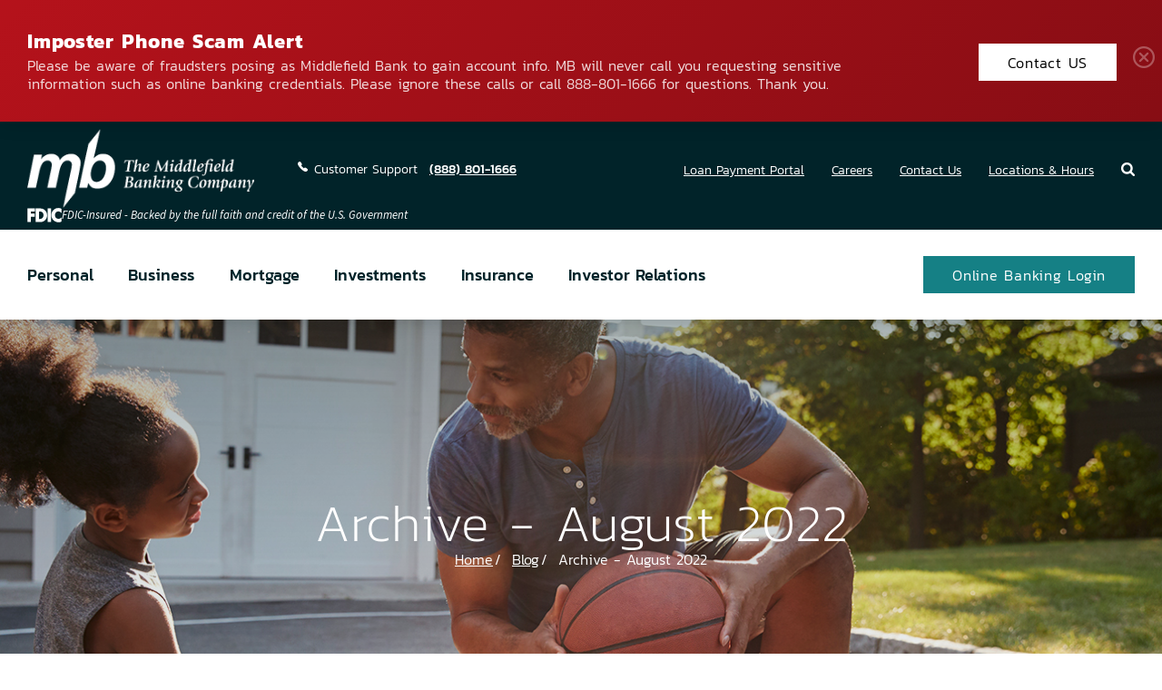

--- FILE ---
content_type: text/html; charset=utf-8
request_url: https://www.middlefieldbank.bank/blog/archive/2022/8
body_size: 19325
content:
<!DOCTYPE html>
<!--[if IE 8]><html lang="en" xmlns="http://www.w3.org/1999/xhtml" class="no-js oldie ie8"><![endif]-->
<!--[if IE 9]><html lang="en" xmlns="http://www.w3.org/1999/xhtml" class="no-js oldie ie9 text-normal"><![endif]-->
<!--[if gt IE 9]><!-->
<html lang="en" xmlns="http://www.w3.org/1999/xhtml" class="no-js text-normal">
<!--<![endif]-->

<head>
    <title>Archive - August 2022</title>
    <meta http-equiv="Content-Type" content="text/html; charset=utf-8">
    <meta name="viewport" content="width=device-width, minimum-scale=1">
    <meta name="Description" content="Middlefield Banking Co. is a community bank with offices in Ashtabula, Cuyahoga, Delaware, Franklin, Geauga, Lake, Portage, Summit, &amp; Trumbull counties.">
<meta property="og:title" content="Archive - August 2022">
<meta property="og:description" content="Middlefield Banking Co. is a community bank with offices in Ashtabula, Cuyahoga, Delaware, Franklin, Geauga, Lake, Portage, Summit, &amp; Trumbull counties.">
<meta property="og:url" content="https://www.middlefieldbank.bank/blog/archive/2022/8">
<meta property="og:image" content="https://www.middlefieldbank.bank/images/logo.png">
<meta property="og:type" content="website">

    <meta name="author" content="The Middlefield Banking Company">
    <meta name="generator" content="Forbin PageBuilder 2.0">

    <link rel="apple-touch-icon" sizes="180x180" href="/images/favicon/apple-touch-icon.png">
    <link rel="icon" type="image/png" sizes="32x32" href="/images/favicon/favicon-32x32.png">
    <link rel="icon" type="image/png" sizes="16x16" href="/images/favicon/favicon-16x16.png">
    <link rel="manifest" href="/manifest.json">
    <link rel="mask-icon" href="/images/favicon/safari-pinned-tab.svg" color="#5bbad5">
    <meta name="msapplication-TileColor" content="#00aba9">
    <meta name="theme-color" content="#ffffff">

    <meta name="google-site-verification" content="SSoWHckMWQLVBo1dPEIj9kx36jhBhiqz6gH8lL9-A4Q" />


    
    <link rel="dns-prefetch" href="//ajax.googleapis.com">
    <link rel="dns-prefetch" href="//cdn.forbinservices.com">
    <link rel="stylesheet" href="https://use.fontawesome.com/releases/v5.6.3/css/all.css" integrity="sha384-UHRtZLI+pbxtHCWp1t77Bi1L4ZtiqrqD80Kn4Z8NTSRyMA2Fd33n5dQ8lWUE00s/" crossorigin="anonymous">
    <link rel="canonical" href="https://www.middlefieldbank.bank/blog/archive/2022/8" />
    <link rel="stylesheet" href="/css/main.min.css?v=1761078910">
    <link href="/css/modules/site-banner/styles.min.css?v=1761078910" rel="stylesheet" type="text/css">
<link href="/modules/blog/css/blog.css?v=1761078910" rel="stylesheet" type="text/css">


    <script>
        dataLayer = [];
    </script>
    
    <!--[if lt IE 9]>
    <script src="//cdn.forbinservices.com/global/jquery/html5shiv.js"></script>
    <![endif]-->

    <script async src='https://tag.simpli.fi/sifitag/9da1bd80-0d8a-0139-81dc-06b4c2516bae'></script>

            <!-- Google Tag Manager -->
        <script>
            (function(w, d, s, l, i) {
                w[l] = w[l] || [];
                w[l].push({
                    'gtm.start': new Date().getTime(),
                    event: 'gtm.js'
                });
                var f = d.getElementsByTagName(s)[0],
                    j = d.createElement(s),
                    dl = l != 'dataLayer' ? '&l=' + l : '';
                j.async = true;
                j.src =
                    '//www.googletagmanager.com/gtm.js?id=' + i + dl;
                f.parentNode.insertBefore(j, f);
            })(window, document, 'script', 'dataLayer', 'GTM-KFC6MT2');
        </script>
        <!-- End Google Tag Manager -->
        <!-- Global site tag (gtag.js) - Google Ads: 1055650265 -->
    <script async src="https://www.googletagmanager.com/gtag/js?id=AW-1055650265"></script>
    <script>
        window.dataLayer = window.dataLayer || [];

        function gtag() {
            dataLayer.push(arguments);
        }
        gtag('js', new Date());

        gtag('config', 'AW-1055650265');
    </script>
    <!--[if (!IE)|(gt IE 8)]><!-->
    <script src="https://ajax.googleapis.com/ajax/libs/jquery/3.7.1/jquery.min.js" integrity="sha384-1H217gwSVyLSIfaLxHbE7dRb3v4mYCKbpQvzx0cegeju1MVsGrX5xXxAvs/HgeFs" crossorigin="anonymous"></script>
    <!--<![endif]-->
</head>

<body id="Top" class="blog archive">
    <div class="overlay-mask" aria-hidden="true"></div>

    <section aria-label="Online Banking Login Modal" class="olb-login-wrapper relative">
    <div aria-hidden="true" class="js-olb-modal align-items-center">
        <div class="card border-0 rounded-0 w-100 js-fade-out">
        <div class="p-2 js-login-header relative">
                <span class="h4 text-center">Select Online Account</span>
                <div class="js-close">
                    <span class="fas fa-times cursor-pointer"></span>
                </div>
            </div>
            <div class="olb-nav-items p-2 w-100">
                <p class="js-olb-personal-login-btn button button-primary d-block m-0 cursor-pointer mb-2"><span class="fas fa-hand-holding-usd mr-1"></span>Personal Banking</p>
                <a href="https://web5.secureinternetbank.com/ebc_ebc1151/Login/041210448" class="button button-primary d-block nodisclaimer w-100" target="_blank" title="External link in new window to middlefield business olb login"><span class="fas fa-briefcase mr-1"></span>Business Banking</a>
                <a href="https://www.mycardstatement.com/#/" class="button button-primary d-block w-100" target="_blank" title="External link in new window to middlefield personal credit card management page"><span class="fas fa-id-card mr-1"></span>Personal Credit Card</a>
                <a href="https://www.ezbusinesscardmanagement.com/" class="button button-primary d-block w-100" target="_blank" title="External link in new window to middlefield business credit card management site"><span class="fas fa-credit-card mr-1"></span>Business Credit Card</a>
                <a href="https://myaccountviewonline.com/AccountView/" class="button button-primary d-block w-100" target="_blank" title="External link in new window to lpl login"><span class="fas fa-university mr-1"></span>LPL Online Account Login</a>
                <a href="https://www.lplguidedwealth.com/advisor/middlefieldbankinvestmentservices" class="button button-primary d-block w-100" target="_blank" title="External link in new window to middlefield lpl guided wealth login"><span class="fas fa-coins mr-1"></span>Guided Wealth Portfolio Login</a>
                <a href="https://www.depositorcontrol.com/login" class="button button-primary d-block w-100" target="_blank" title="External link in new window to ics deposit control"><span class="fas fa-unlock-alt mr-1"></span>ICS Deposit Control</a>
            </div>
        </div>
        <div class="card js-personal-login-form border-0 rounded-0 w-100">
            <div class="p-2 js-login-header relative">
                <div class="js-personal-back">
                    <span class="fas fa-chevron-left cursor-pointer"></span>
                </div>
                <span class="h4">Personal Banking</span>
                <div class="js-close">
                    <span class="fas fa-times cursor-pointer"></span>
                </div>
            </div>
            <div class="p-2 bg-white">
                <form  method="post" action="https://web5.secureinternetbank.com/pbi_pbi1151/Login/Remote/041210448" name="Remote" id="Remote">
                    <input class="px-2 py-1" type="text" name="username" id="username" placeholder="Username" aria-label="Online banking login username field" autocomplete="off">
                    <input class="px-2 py-1 my-2" type="password" name="password" id="password" placeholder="Password" aria-label="Online banking login password field">

                    <input class="button button-secondary w-100" type="submit" value="Login" id="pbi-submit" title="External link in new tab to personal online banking">
                </form>
                <div class="olb-secondary-links mt-2">
                    <div><a href="https://web5.secureinternetbank.com/pbi_pbi1151/ForgotPassword/041210448" target="_blank" class="nodisclaimer" title="External link in new window to forgot password page">Forgot Password</a></div>
                    <div><a href="/personal/online-mobile-banking/enrollment" title="Internal link in same window to olb enrollment">New User</a></div>
                </div>
            </div>
        </div>
    </div>
</section>
            <!-- Google Tag Manager (noscript) -->
        <noscript aria-hidden="true"><iframe src="//www.googletagmanager.com/ns.html?id=GTM-KFC6MT2" height="0" width="0" style="display:none;visibility:hidden"></iframe></noscript>
        <!-- End Google Tag Manager (noscript) -->
        <section aria-label="site banner">
        <div class="mod-banner alert">
            <div class="container clearfix relative">
                                <div class="banner-text no-image">
                    <p class="banner-name">Imposter Phone Scam Alert</p>
                    <p class="banner-content">Please be aware of fraudsters posing as Middlefield Bank to gain account info. MB will never call you requesting sensitive information such as online banking credentials. Please ignore these calls or call 888-801-1666 for questions. Thank you.
                                                    <span class="banner-url">
                                <a href="/contact-us" target="" class="button primary " title="Contact US" >Contact US</a>
                            </span>
                                                </p>
                </div>

                <a class="close" href="#" title="Close banner">Close</a>
            </div>
        </div>
    </section>
    <script>
    var bannerId = "500";
</script>
    <script type="text/javascript">
    var _tvq = window._tvq = window._tvq || [];
    (function() {
      var u = (("https:" == document.location.protocol) ?
          "https://collector-30184.us.tvsquared.com/"
          :
          "http://collector-30184.us.tvsquared.com/");
      _tvq.push(['setSiteId', "TV-6390811854-1"]);
      _tvq.push(['setTrackerUrl', u + 'tv2track.php']);
      _tvq.push([function() {
          this.deleteCustomVariable(5, 'page')
      }]);
      _tvq.push(['trackPageView']);
      var d = document,
          g = d.createElement('script'),
          s = d.getElementsByTagName('script')[0];
      g.type = 'text/javascript';
      g.defer = true;
      g.async = true;
      g.src = u + 'tv2track.js';
      s.parentNode.insertBefore(g, s);
    })();
</script><header class="masthead relative">
    <a href="#content-anchor" class="skip-to-content readeronly">Skip to Content</a>

    <div id="search-wrapper" class="search-field-wrapper hide">
    <div class="container relative">
        <div class="flexgrid-row">
            <div class="target retargeting-box targeting-search flexcol-xs-12 flexcol-md-4"></div>
            <div class="flexcol-xs-12 flexcol-md-8">
                <form name="Search" id="Search" action="/search" method="get" autocomplete="off">
                    <input type="search" placeholder="Search Site" id="searchfield" class="searchField" name="q" aria-label="Site Search">
                    <input type="submit" value="GO" class="button button-secondary">
                </form>
                <a href="#" class="close-search" title="Close search field"><img src="/images/icon-close.png" alt="Close Icon"></a>
            </div>
        </div>
    </div>
</div>    <div class="mh-top bg-primary">
        <div class="container">
            <div class="mh-top-inner">

                <div class="mt-left">
                    <div>
                        <a href="/" class="logo" title="The Middlefield Banking Company"><img src="/images/MBCreditCardlogoREV.png" alt="The Middlefield Banking Company" class="block"></a>
                    </div>
                    <p class="icon-location color-white text-14 mb-0">
                        <span id="js-branch-location" >Customer Support</span>
                        <strong id="js-header-phone" class="mx-1">
                            <a href="tel:8888011666" title="Click to call (888) 801-1666">(888) 801-1666</a>
                        </strong>
                    </p>
                </div>

                <div class="text-center text-md-left">
                    <ul class="list-inline">
                        <li class="text-14 ml-3"><a href="https://smartpay.profitstars.com/expressbd/SPBD%20Middlefield%20Banking%20Co?returnUrl=https%3A%2F%2Fsmartpay.profitstars.com%3A443%2Fexpressbd%2FSPBD%2520Middlefield%2520Banking%2520Co%2FBillerDirect%2FIndex%2F10024114&locationId=10024114" data-nodisclaimer="false" title="External link to Loan Payment Portal">Loan Payment Portal</a></li>
                        <li class="text-14 ml-3"><a href="https://workforcenow.adp.com/mascsr/default/mdf/recruitment/recruitment.html?cid=92b5f782-894c-4797-942f-e0f222d38e42&ccId=19000101_000001&type=JS&lang=en_US" target="_self">Careers</a></li>
                        <li class="text-14 ml-3"><a id="contact-us-header" title="Internal link in same window to our Contact Us page" href="/contact-us">Contact Us</a></li>
                        <li class="text-14 ml-3"><a id="locations-header" title="Internal link in same window to our Locations page" href="/locations">Locations &amp; Hours</a></li>
                        <li class="text-14 ml-3"><a href="#" id="js-open-search" class="icon-search" title="Opens Search Bar">Search</a></li>
                    </ul>
                </div>

            </div>
        </div>
        <div class="container"><div class="fdic-section"><script src="https://cdn.forbinservices.com/resources/js/financial/fdic-signage.min.js?type=text&color=white"></script></div></div>
    </div>

    <div class="mh-bottom">
        <div class="container">
            <div class="mh-bottom-inner">
                

<nav class="flex align-middle align-justify menu hide show-lg" aria-label="Main Navigation">
    <ul class="navigation flex-align-middle list-fluid text-center">
        <li data-navPgId="9" class="menuItem9 relative"><a href="/personal" class="headerNav9" target="_self" data-nodisclaimer="true" title="Designed With You in Mind">Personal</a><div class="sm-wrapper"><ul class="submenu sm-9 list-style-none right"><li class="menuSubItem relative headerNavSubItem11 "><a data-nodisclaimer="true" href="/checking" class="headerSubNav11" target="_self" title="Personal - Checking">Checking</a><div class="sm-wrapper"><ul class="submenu sm-11 list-style-none right"><li class="menuSubItem relative headerNavSubItem12704 "><a data-nodisclaimer="true" href="/simple" class="headerSubNav12704" target="_self" title="Personal - Checking - Simple Checking">Simple Checking</a></li>
</ul>
<div class="retarget-nav text-center main-nav-img checking">
                    <span class="retarget-title">Checking</span>
                    <p class="retarget-content"></p>
                </div>
</div>
</li>
<li class="menuSubItem relative headerNavSubItem14 "><a data-nodisclaimer="true" href="/personal/savings" class="headerSubNav14" target="_self" title="Personal - Savings">Savings</a></li>
<li class="menuSubItem relative headerNavSubItem11205 "><a data-nodisclaimer="true" href="/homebuyers-savings" class="headerSubNav11205" target="_self" title="Personal - Ohio Homebuyer Savings Account">Ohio Homebuyer Savings Account</a></li>
<li class="menuSubItem relative headerNavSubItem17 "><a data-nodisclaimer="true" href="/personal/cds-and-iras" class="headerSubNav17" target="_self" title="Personal - CDs, IRAs, & MMAs">CDs, IRAs, & MMAs</a></li>
<li class="menuSubItem relative headerNavSubItem20 "><a data-nodisclaimer="true" href="/personal/personal-loans" class="headerSubNav20" target="_self" title="Personal - Personal Loans">Personal Loans</a></li>
<li class="menuSubItem relative headerNavSubItem8803 "><a data-nodisclaimer="true" href="/studentloans" class="headerSubNav8803" target="_self" title="Personal - College Ave Student Loans">College Ave Student Loans</a></li>
<li class="menuSubItem relative headerNavSubItem3635 "><a data-nodisclaimer="true" href="/creditcards" class="headerSubNav3635" target="_self" title="Personal - Credit Cards">Credit Cards</a></li>
<li class="menuSubItem relative headerNavSubItem23 "><a data-nodisclaimer="true" href="/personal/online-mobile-banking" class="headerSubNav23" target="_self" title="Personal - Online & Mobile Banking">Online & Mobile Banking</a><div class="sm-wrapper"><ul class="submenu sm-23 list-style-none right"><li class="menuSubItem relative headerNavSubItem26 "><a data-nodisclaimer="true" href="/mbcardsecure" class="headerSubNav26" target="_self" title="Personal - Online & Mobile Banking - MB Card Secure">MB Card Secure</a></li>
<li class="menuSubItem relative headerNavSubItem10435 "><a data-nodisclaimer="true" href="/moneypass" class="headerSubNav10435" target="_self" title="Personal - Online & Mobile Banking - MoneyPass ATM Network">MoneyPass ATM Network</a></li>
</ul>
<div class="retarget-nav text-center main-nav-img online-&-mobile-banking">
                    <span class="retarget-title">Online & Mobile Banking</span>
                    <p class="retarget-content"></p>
                </div>
</div>
</li>
<li class="menuSubItem relative headerNavSubItem7282 "><a data-nodisclaimer="true" href="/zelle" class="headerSubNav7282" target="_self" title="Personal - Zelle">Zelle</a></li>
<li class="menuSubItem relative headerNavSubItem889 "><a data-nodisclaimer="true" href="/personal/meet-our-team" class="headerSubNav889" target="_self" title="Personal - Meet Our Team">Meet Our Team</a></li>
</ul>
<div class="retarget-nav text-center main-nav-img personal">
                    <span class="retarget-title">Personal</span>
                    <p class="retarget-content">Designed With You in Mind</p>
                </div>
</div>
<li data-navPgId="28" class="menuItem28 relative"><a href="/business" class="headerNav28" target="_self" data-nodisclaimer="true" title="Powering Growth in our Communities">Business</a><div class="sm-wrapper"><ul class="submenu sm-28 list-style-none right"><li class="menuSubItem relative headerNavSubItem33 "><a data-nodisclaimer="true" href="/business/checking" class="headerSubNav33" target="_self" title="Business - Checking">Checking</a></li>
<li class="menuSubItem relative headerNavSubItem35 "><a data-nodisclaimer="true" href="/business/savings" class="headerSubNav35" target="_self" title="Business - Savings">Savings</a></li>
<li class="menuSubItem relative headerNavSubItem37 "><a data-nodisclaimer="true" href="/business/online-banking" class="headerSubNav37" target="_self" title="Business - Business Online Banking">Business Online Banking</a></li>
<li class="menuSubItem relative headerNavSubItem5225 "><a data-nodisclaimer="true" href="/cash" class="headerSubNav5225" target="_self" title="Business - Business Treasury Management Solutions">Business Treasury Management Solutions</a><div class="sm-wrapper"><ul class="submenu sm-5225 list-style-none right"><li class="menuSubItem relative headerNavSubItem10785 "><a data-nodisclaimer="true" href="/bizdemo" class="headerSubNav10785" target="_self" title="Business - Business Treasury Management Solutions - BizDemo">BizDemo</a></li>
</ul>
<div class="retarget-nav text-center main-nav-img business-treasury-management-solutions">
                    <span class="retarget-title">Business Treasury Management Solutions</span>
                    <p class="retarget-content"></p>
                </div>
</div>
</li>
<li class="menuSubItem relative headerNavSubItem30 "><a data-nodisclaimer="true" href="/mybusiness" class="headerSubNav30" target="_self" title="Business - Loans & Lines of Credit">Loans & Lines of Credit</a></li>
<li class="menuSubItem relative headerNavSubItem860 "><a data-nodisclaimer="true" href="/business/business-loan-application" class="headerSubNav860" target="_self" title="Business - Business Loan Application">Business Loan Application</a></li>
<li class="menuSubItem relative headerNavSubItem3629 "><a data-nodisclaimer="true" href="/business-credit-card" class="headerSubNav3629" target="_self" title="Business - Business Credit Cards">Business Credit Cards</a></li>
<li class="menuSubItem relative headerNavSubItem8192 "><a data-nodisclaimer="true" href="/equipment" class="headerSubNav8192" target="_self" title="Business - Equipment Loan Special">Equipment Loan Special</a></li>
<li class="menuSubItem relative headerNavSubItem12217 "><a href="https://securelink-prod.valorpaytech.com:4430/?redirect=1&uid=e7ff8a83-0b4a-11f0-b7ce-12a0879a85b1" class="headerSubNav12217" target="_blank" title="Business - Commercial Appraisal Payment Portal">Commercial Appraisal Payment Portal</a></li>
<li class="menuSubItem relative headerNavSubItem892 "><a data-nodisclaimer="true" href="/business/meet-our-team" class="headerSubNav892" target="_self" title="Business - Meet Our Team">Meet Our Team</a></li>
</ul>
<div class="retarget-nav text-center main-nav-img business">
                    <span class="retarget-title">Business</span>
                    <p class="retarget-content">Powering Growth in our Communities</p>
                </div>
</div>
<li data-navPgId="54" class="menuItem54 relative"><a href="/mortgage" class="headerNav54" target="_self" data-nodisclaimer="true" title="Making Dreams Come True">Mortgage</a><div class="sm-wrapper"><ul class="submenu sm-54 list-style-none right"><li class="menuSubItem relative headerNavSubItem56 "><a data-nodisclaimer="true" href="/mortgage/products" class="headerSubNav56" target="_self" title="Mortgage - Products">Products</a></li>
<li class="menuSubItem relative headerNavSubItem62 "><a data-nodisclaimer="true" href="/mortgage/resources-checklist" class="headerSubNav62" target="_self" title="Mortgage - Resources & Checklist">Resources & Checklist</a></li>
<li class="menuSubItem relative headerNavSubItem66 "><a data-nodisclaimer="true" href="/mortgage/mortgage-calculators" class="headerSubNav66" target="_self" title="Mortgage - Mortgage Calculators">Mortgage Calculators</a></li>
<li class="menuSubItem relative headerNavSubItem9006 "><a data-nodisclaimer="true" href="/myhome" class="headerSubNav9006" target="_self" title="Mortgage - My Home Program">My Home Program</a></li>
<li class="menuSubItem relative headerNavSubItem1672 "><a data-nodisclaimer="true" href="/heloc" class="headerSubNav1672" target="_self" title="Mortgage - Home Equity">Home Equity</a></li>
<li class="menuSubItem relative headerNavSubItem1551 "><a data-nodisclaimer="true" href="/homeone" class="headerSubNav1551" target="_self" title="Mortgage - HomeOne">HomeOne</a></li>
<li class="menuSubItem relative headerNavSubItem11351 "><a data-nodisclaimer="true" href="/loanpayment" class="headerSubNav11351" target="_self" title="Mortgage - Online Loan Payment">Online Loan Payment</a></li>
<li class="menuSubItem relative headerNavSubItem12214 "><a href="https://securelink-prod.valorpaytech.com:4430/?redirect=1&uid=7721a1b7-250a-11f0-ad0b-12a0879a85b1" class="headerSubNav12214" target="_blank" title="Mortgage - Mortgage Application Payment">Mortgage Application Payment</a></li>
<li class="menuSubItem relative headerNavSubItem60 "><a data-nodisclaimer="true" href="/mortgage/our-mortgage-team" class="headerSubNav60" target="_self" title="Mortgage - Our Mortgage Team">Our Mortgage Team</a></li>
</ul>
<div class="retarget-nav text-center main-nav-img mortgage">
                    <span class="retarget-title">Mortgage</span>
                    <p class="retarget-content">Making Dreams Come True</p>
                </div>
</div>
<li data-navPgId="1532" class="menuItem1532 relative"><a href="/mbinvest" class="headerNav1532" target="_self" data-nodisclaimer="true" title="Helping You Prepare">Investments</a><div class="sm-wrapper"><ul class="submenu sm-1532 list-style-none right"><li class="menuSubItem relative headerNavSubItem70 "><a data-nodisclaimer="true" href="/gwp" class="headerSubNav70" target="_self" title="Investments - Guided Wealth Portfolios">Guided Wealth Portfolios</a></li>
<li class="menuSubItem relative headerNavSubItem72 "><a data-nodisclaimer="true" href="/investments/investment-services" class="headerSubNav72" target="_self" title="Investments - Investments Team">Investments Team</a></li>
<li class="menuSubItem relative headerNavSubItem80 "><a data-nodisclaimer="true" href="/investments/insurance" class="headerSubNav80" target="_self" title="Investments - Insurance">Insurance</a></li>
<li class="menuSubItem relative headerNavSubItem77 "><a data-nodisclaimer="true" href="/investments/brokerage" class="headerSubNav77" target="_self" title="Investments - Brokerage">Brokerage</a></li>
<li class="menuSubItem relative headerNavSubItem74 "><a data-nodisclaimer="true" href="/investments/retirement" class="headerSubNav74" target="_self" title="Investments - Retirement">Retirement</a></li>
<li class="menuSubItem relative headerNavSubItem83 "><a data-nodisclaimer="true" href="/investments/info-request" class="headerSubNav83" target="_self" title="Investments - Info Request">Info Request</a></li>
</ul>
<div class="retarget-nav text-center main-nav-img investments">
                    <span class="retarget-title">Investments</span>
                    <p class="retarget-content">Helping You Prepare</p>
                </div>
</div>
<li data-navPgId="8956" class="menuItem8956 relative"><a href="https://middlefieldbank.insuranceaisle.com/" class="headerNav8956" target="_self" title="">Insurance</a><li data-navPgId="1904" class="menuItem1904 relative"><a href="/invest" class="headerNav1904" target="_self" data-nodisclaimer="true" title="">Investor Relations</a>    </ul>
</nav>

                <a class="open-mobilemenu icon-menu hide-lg"><span></span>Menu</a>
                <div class="olb-section">
                    <a href="#" data-overlay="#olb-modal" id="openOlb" class="olb-btn button button-secondary" title="Internal link in same tab to online banking modal">Online Banking Login</a>
                </div>
            </div>
        </div>
    </div>
    <div class="relative">
        <a href="#"  data-overlay="#olb-modal" id="openMobileOlb" class="olb-btn olbbtn2-js button button-secondary w-100 mobile-olb" title="Internal link in same tab to online banking modal">Online Banking Login</a>
    </div>
    <script src="/scripts/olb-js.js" ></script>

</header>
<nav class="mobilemenu sliding-menu hide-lg" aria-label="Mobile Navigation">
    <a href="#" class="close-mobilemenu">Close</a>

    <ul class="list-style-none">
        <li class="home"><a href="/">Home</a></li>
        <li data-navPgId="9" class="menuItem9"><a href="/personal" class="mobileNav9" target="_self" title="Designed With You in Mind">Personal</a><ul id="mobileSubMenu9" class="submenu right list-style-none"><li id="mobileNavSubItem11" class="menuSubItem"><a href="/checking" class="mobileSubNav11" target="_self" title="Mobile - Personal - Checking">Checking</a><ul id="mobileSubMenu11" class="submenu right list-style-none"><li id="mobileNavSubItem12704" class="menuSubItem"><a href="/simple" class="mobileSubNav12704" target="_self" title="Mobile - Personal - Checking - Simple Checking">Simple Checking</a></li>
</ul>
</li>
<li id="mobileNavSubItem14" class="menuSubItem"><a href="/personal/savings" class="mobileSubNav14" target="_self" title="Mobile - Personal - Savings">Savings</a></li>
<li id="mobileNavSubItem11205" class="menuSubItem"><a href="/homebuyers-savings" class="mobileSubNav11205" target="_self" title="Mobile - Personal - Ohio Homebuyer Savings Account">Ohio Homebuyer Savings Account</a></li>
<li id="mobileNavSubItem17" class="menuSubItem"><a href="/personal/cds-and-iras" class="mobileSubNav17" target="_self" title="Mobile - Personal - CDs, IRAs, & MMAs">CDs, IRAs, & MMAs</a></li>
<li id="mobileNavSubItem20" class="menuSubItem"><a href="/personal/personal-loans" class="mobileSubNav20" target="_self" title="Mobile - Personal - Personal Loans">Personal Loans</a></li>
<li id="mobileNavSubItem8803" class="menuSubItem"><a href="/studentloans" class="mobileSubNav8803" target="_self" title="Mobile - Personal - College Ave Student Loans">College Ave Student Loans</a></li>
<li id="mobileNavSubItem3635" class="menuSubItem"><a href="/creditcards" class="mobileSubNav3635" target="_self" title="Mobile - Personal - Credit Cards">Credit Cards</a></li>
<li id="mobileNavSubItem23" class="menuSubItem"><a href="/personal/online-mobile-banking" class="mobileSubNav23" target="_self" title="Mobile - Personal - Online & Mobile Banking">Online & Mobile Banking</a><ul id="mobileSubMenu23" class="submenu right list-style-none"><li id="mobileNavSubItem26" class="menuSubItem"><a href="/mbcardsecure" class="mobileSubNav26" target="_self" title="Mobile - Personal - Online & Mobile Banking - MB Card Secure">MB Card Secure</a></li>
<li id="mobileNavSubItem10435" class="menuSubItem"><a href="/moneypass" class="mobileSubNav10435" target="_self" title="Mobile - Personal - Online & Mobile Banking - MoneyPass ATM Network">MoneyPass ATM Network</a></li>
</ul>
</li>
<li id="mobileNavSubItem7282" class="menuSubItem"><a href="/zelle" class="mobileSubNav7282" target="_self" title="Mobile - Personal - Zelle">Zelle</a></li>
<li id="mobileNavSubItem889" class="menuSubItem"><a href="/personal/meet-our-team" class="mobileSubNav889" target="_self" title="Mobile - Personal - Meet Our Team">Meet Our Team</a></li>
</ul>
<li data-navPgId="28" class="menuItem28"><a href="/business" class="mobileNav28" target="_self" title="Powering Growth in our Communities">Business</a><ul id="mobileSubMenu28" class="submenu right list-style-none"><li id="mobileNavSubItem33" class="menuSubItem"><a href="/business/checking" class="mobileSubNav33" target="_self" title="Mobile - Business - Checking">Checking</a></li>
<li id="mobileNavSubItem35" class="menuSubItem"><a href="/business/savings" class="mobileSubNav35" target="_self" title="Mobile - Business - Savings">Savings</a></li>
<li id="mobileNavSubItem37" class="menuSubItem"><a href="/business/online-banking" class="mobileSubNav37" target="_self" title="Mobile - Business - Business Online Banking">Business Online Banking</a></li>
<li id="mobileNavSubItem5225" class="menuSubItem"><a href="/cash" class="mobileSubNav5225" target="_self" title="Mobile - Business - Business Treasury Management Solutions">Business Treasury Management Solutions</a><ul id="mobileSubMenu5225" class="submenu right list-style-none"><li id="mobileNavSubItem10785" class="menuSubItem"><a href="/bizdemo" class="mobileSubNav10785" target="_self" title="Mobile - Business - Business Treasury Management Solutions - BizDemo">BizDemo</a></li>
</ul>
</li>
<li id="mobileNavSubItem30" class="menuSubItem"><a href="/mybusiness" class="mobileSubNav30" target="_self" title="Mobile - Business - Loans & Lines of Credit">Loans & Lines of Credit</a></li>
<li id="mobileNavSubItem860" class="menuSubItem"><a href="/business/business-loan-application" class="mobileSubNav860" target="_self" title="Mobile - Business - Business Loan Application">Business Loan Application</a></li>
<li id="mobileNavSubItem3629" class="menuSubItem"><a href="/business-credit-card" class="mobileSubNav3629" target="_self" title="Mobile - Business - Business Credit Cards">Business Credit Cards</a></li>
<li id="mobileNavSubItem8192" class="menuSubItem"><a href="/equipment" class="mobileSubNav8192" target="_self" title="Mobile - Business - Equipment Loan Special">Equipment Loan Special</a></li>
<li id="mobileNavSubItem12217" class="menuSubItem"><a href="https://securelink-prod.valorpaytech.com:4430/?redirect=1&uid=e7ff8a83-0b4a-11f0-b7ce-12a0879a85b1" class="mobileSubNav12217" target="_blank" title="Mobile - Business - Commercial Appraisal Payment Portal">Commercial Appraisal Payment Portal</a></li>
<li id="mobileNavSubItem892" class="menuSubItem"><a href="/business/meet-our-team" class="mobileSubNav892" target="_self" title="Mobile - Business - Meet Our Team">Meet Our Team</a></li>
</ul>
<li data-navPgId="54" class="menuItem54"><a href="/mortgage" class="mobileNav54" target="_self" title="Making Dreams Come True">Mortgage</a><ul id="mobileSubMenu54" class="submenu right list-style-none"><li id="mobileNavSubItem56" class="menuSubItem"><a href="/mortgage/products" class="mobileSubNav56" target="_self" title="Mobile - Mortgage - Products">Products</a></li>
<li id="mobileNavSubItem62" class="menuSubItem"><a href="/mortgage/resources-checklist" class="mobileSubNav62" target="_self" title="Mobile - Mortgage - Resources & Checklist">Resources & Checklist</a></li>
<li id="mobileNavSubItem66" class="menuSubItem"><a href="/mortgage/mortgage-calculators" class="mobileSubNav66" target="_self" title="Mobile - Mortgage - Mortgage Calculators">Mortgage Calculators</a></li>
<li id="mobileNavSubItem9006" class="menuSubItem"><a href="/myhome" class="mobileSubNav9006" target="_self" title="Mobile - Mortgage - My Home Program">My Home Program</a></li>
<li id="mobileNavSubItem1672" class="menuSubItem"><a href="/heloc" class="mobileSubNav1672" target="_self" title="Mobile - Mortgage - Home Equity">Home Equity</a></li>
<li id="mobileNavSubItem1551" class="menuSubItem"><a href="/homeone" class="mobileSubNav1551" target="_self" title="Mobile - Mortgage - HomeOne">HomeOne</a></li>
<li id="mobileNavSubItem11351" class="menuSubItem"><a href="/loanpayment" class="mobileSubNav11351" target="_self" title="Mobile - Mortgage - Online Loan Payment">Online Loan Payment</a></li>
<li id="mobileNavSubItem12214" class="menuSubItem"><a href="https://securelink-prod.valorpaytech.com:4430/?redirect=1&uid=7721a1b7-250a-11f0-ad0b-12a0879a85b1" class="mobileSubNav12214" target="_blank" title="Mobile - Mortgage - Mortgage Application Payment">Mortgage Application Payment</a></li>
<li id="mobileNavSubItem60" class="menuSubItem"><a href="/mortgage/our-mortgage-team" class="mobileSubNav60" target="_self" title="Mobile - Mortgage - Our Mortgage Team">Our Mortgage Team</a></li>
</ul>
<li data-navPgId="1532" class="menuItem1532"><a href="/mbinvest" class="mobileNav1532" target="_self" title="Helping You Prepare">Investments</a><ul id="mobileSubMenu1532" class="submenu right list-style-none"><li id="mobileNavSubItem70" class="menuSubItem"><a href="/gwp" class="mobileSubNav70" target="_self" title="Mobile - Investments - Guided Wealth Portfolios">Guided Wealth Portfolios</a></li>
<li id="mobileNavSubItem72" class="menuSubItem"><a href="/investments/investment-services" class="mobileSubNav72" target="_self" title="Mobile - Investments - Investments Team">Investments Team</a></li>
<li id="mobileNavSubItem80" class="menuSubItem"><a href="/investments/insurance" class="mobileSubNav80" target="_self" title="Mobile - Investments - Insurance">Insurance</a></li>
<li id="mobileNavSubItem77" class="menuSubItem"><a href="/investments/brokerage" class="mobileSubNav77" target="_self" title="Mobile - Investments - Brokerage">Brokerage</a></li>
<li id="mobileNavSubItem74" class="menuSubItem"><a href="/investments/retirement" class="mobileSubNav74" target="_self" title="Mobile - Investments - Retirement">Retirement</a></li>
<li id="mobileNavSubItem83" class="menuSubItem"><a href="/investments/info-request" class="mobileSubNav83" target="_self" title="Mobile - Investments - Info Request">Info Request</a></li>
</ul>
<li data-navPgId="8956" class="menuItem8956"><a href="https://middlefieldbank.insuranceaisle.com/" class="mobileNav8956" target="_self" title="">Insurance</a><li data-navPgId="1904" class="menuItem1904"><a href="/invest" class="mobileNav1904" target="_self" title="">Investor Relations</a>        <li class="search"><a href="/search">Search</a></li>
    </ul>
</nav>

<main class="content subcontent">
	<div class="page-title" >
	<div class="container">
	    <h1>Archive - August 2022</h1>
    	<div class="brundle_rundll_crumbles">
<a href="/" class="home">Home</a><span class="arrow"></span>
<a href="/blog">Blog</a><span class="arrow"></span>
Archive - August 2022</div>
    </div>
</div>

<div id="content-anchor" class="maincontent">
<div class="sec-intro bg-chevron mb-3"></div>
   	<div class="container">
   		<div class="flexgrid-row">
			<div class="main flexcol-xs-12 flexcol-md-8">
				<div class="pbAsset">
<div class="other-posts spacer-y">
            <div id="blog-post-content">
            <ul class="list-style-none">
                                    <li>
                        <div class="tencol last post-details">
                            <h2 class="post-title"><a href="/blog/post/make-your-backyard-its-best-for-less" title="Read More">Make Your Backyard Its Best for Less</a></h2>
                            <p><span class="date">August 16, 2022</span></p>
                            <p class="categories">Categories:  <a href="/blog/category/budget">Budget</a>,  <a href="/blog/category/home">Home</a></p>
                            <div class="article-excerpt">
                                <p>Summer is here and it&rsquo;s time to make your backyard its best for less! Your backyard is an investment for you to enjoy, yet have as a functional space for your family. Check out these tips to beautify your backyard but not bust your budget.

Deep Clean

Before you choose to upgrade or make any renovation, give your backyard a deep clean. There is nothing a good power wash can&rsquo;t make look a little better. Rake any leaves, pick up sticks, edge your landscape, sweep out the dirt, grime,...                                    <br>
                                                                            <a class="readMoreLink link-arrow" href="/blog/post/make-your-backyard-its-best-for-less" title="Read More about Make Your Backyard Its Best for Less">Read More</a>
                                                                    </p>
                            </div>
                                                    </div>
                    </li>
                                <li>
                        <div class="tencol last post-details">
                            <h2 class="post-title"><a href="/blog/post/how-to-save-when-eating-out-" title="Read More">How to Save When Eating Out</a></h2>
                            <p><span class="date">August 9, 2022</span></p>
                            <p class="categories">Categories:  <a href="/blog/category/family">Family</a>,  <a href="/blog/category/general">General</a>,  <a href="/blog/category/savings">Savings</a></p>
                            <div class="article-excerpt">
                                <p>Eating out is sometimes more than just giving our body the nutrients it needs, it can be fun, different than the norm, and be a social outing. We all need to eat to live, but for those who live to eat out, here are some tips to lower your bill but still enjoy that meal out here and there.&nbsp;

Change Your Drink Order

As much as we all love a good fountain soda here and there, the extra money spent on coffees, tea, and soda adds up. Most of the time, water is free so if your goal is to save...                                    <br>
                                                                            <a class="readMoreLink link-arrow" href="/blog/post/how-to-save-when-eating-out-" title="Read More about How to Save When Eating Out">Read More</a>
                                                                    </p>
                            </div>
                                                    </div>
                    </li>
                        </ul>
        </div>
        <div class="blog-list-paging"></div>
</div>
<script>
    var myPageCount    = '10';
    var blogPostCount  = '2';
    var type           = 'archive';
    var URI            = '/blog/archive/2022/8';
    var slug           = '';
</script>
</div>
			</div>

			<aside id="sidebar-right" class="sidebar flexcol-xs-12 flexcol-md-4">
				<div class="pbAsset">    <div class="module hot-articles">
        <h2>Featured Blogs</h2>
        <div class="body">
            <ul class="featured-blogs">
                                    <li class="clearfix">
                                                    <div class="threecol post-img">
                                <a href="/blog/post/5-ways-to-boost-your-credit-score-in-2026">
                                    <img style="width:71px;border-width:0px;" alt="5 Ways to Boost Your Credit Score in 2026" src="/uploads/blog/dfa8f4c7d3ba43d36fb4eb0c8b2d9fe0.png"></a>
                            </div>
                            
                                                    <h3 class="ninecol last">
                                                        <a href="/blog/post/5-ways-to-boost-your-credit-score-in-2026">5 Ways to Boost Your Credit Score in 2026</a></h3>
                        <p class="categories">Categories:  <a href="/blog/category/credit-cards">Credit Cards</a></p>                    </li>
                                        <li class="clearfix">
                                                    <div class="threecol post-img">
                                <a href="/blog/post/your-2026-financial-reset-7-tips-for-success">
                                    <img style="width:71px;border-width:0px;" alt="Your 2026 Financial Reset: 7 Tips for Success" src="/uploads/blog/5425a22f17abeaa6952ff2b4382c1833.png"></a>
                            </div>
                            
                                                    <h3 class="ninecol last">
                                                        <a href="/blog/post/your-2026-financial-reset-7-tips-for-success">Your 2026 Financial Reset: 7 Tips for Success</a></h3>
                        <p class="categories">Categories:  <a href="/blog/category/budget">Budget</a>,  <a href="/blog/category/credit-cards">Credit Cards</a>,  <a href="/blog/category/personal-loans">Personal Loans</a>,  <a href="/blog/category/savings">Savings</a></p>                    </li>
                                        <li class="clearfix">
                                                    <div class="threecol post-img">
                                <a href="/blog/post/5-ways-to-financially-prepare-your-business-for-2026">
                                    <img style="width:71px;border-width:0px;" alt="5 Ways to Financially Prepare Your Business for 2026" src="/uploads/blog/0ffeada9a359258e7e58b7f8b85ae1e7.png"></a>
                            </div>
                            
                                                    <h3 class="ninecol last">
                                                        <a href="/blog/post/5-ways-to-financially-prepare-your-business-for-2026">5 Ways to Financially Prepare Your Business for 2026</a></h3>
                        <p class="categories">Categories:  <a href="/blog/category/business-banking">Business Banking</a></p>                    </li>
                                        <li class="clearfix">
                                                    <div class="threecol post-img">
                                <a href="/blog/post/8-cozy-winter-activities-and-local-events-to-enjoy-in-ohio-this-season">
                                    <img style="width:71px;border-width:0px;" alt="8 Cozy Winter Activities and Local Events to Enjoy in Ohio This Season" src="/uploads/blog/ce19777b4e8d83b947708ad1ad074fa3.png"></a>
                            </div>
                            
                                                    <h3 class="ninecol last">
                                                        <a href="/blog/post/8-cozy-winter-activities-and-local-events-to-enjoy-in-ohio-this-season">8 Cozy Winter Activities and Local Events to Enjoy in Ohio This Season</a></h3>
                        <p class="categories">Categories:  <a href="/blog/category/holidays">Holidays</a></p>                    </li>
                                        <li class="clearfix">
                                                    <div class="threecol post-img">
                                <a href="/blog/post/how-to-spot-holiday-scams-fake-delivery-notices-gift-card-scams-more">
                                    <img style="width:71px;border-width:0px;" alt="How to Spot Holiday Scams: Fake Delivery Notices, Gift Card Scams & More" src="/uploads/blog/6e82f5349efa1e9aa492dace884deae7.png"></a>
                            </div>
                            
                                                    <h3 class="ninecol last">
                                                        <a href="/blog/post/how-to-spot-holiday-scams-fake-delivery-notices-gift-card-scams-more">How to Spot Holiday Scams: Fake Delivery Notices, Gift Card Scams & More</a></h3>
                        <p class="categories">Categories:  <a href="/blog/category/cybersecurity">Cybersecurity</a>,  <a href="/blog/category/holidays">Holidays</a></p>                    </li>
                                        <li class="clearfix">
                                                    <div class="threecol post-img">
                                <a href="/blog/post/how-to-stretch-your-grocery-budget-this-thanksgiving">
                                    <img style="width:71px;border-width:0px;" alt="How to Stretch Your Grocery Budget This Thanksgiving" src="/uploads/blog/398cb9291a092f9a03c227b49e5a922b.png"></a>
                            </div>
                            
                                                    <h3 class="ninecol last">
                                                        <a href="/blog/post/how-to-stretch-your-grocery-budget-this-thanksgiving">How to Stretch Your Grocery Budget This Thanksgiving</a></h3>
                        <p class="categories">Categories:  <a href="/blog/category/budget">Budget</a>,  <a href="/blog/category/holidays">Holidays</a></p>                    </li>
                                        <li class="clearfix">
                                                    <div class="threecol post-img">
                                <a href="/blog/post/you-ve-started-college-now-what-the-ultimate-survival-guide-for-freshmen-in-2025">
                                    <img style="width:71px;border-width:0px;" alt="You've Started College...Now What? The Ultimate Survival Guide for Freshmen in 2025" src="/uploads/blog/8f1619b849cc69bce7464b610d2e949e.png"></a>
                            </div>
                            
                                                    <h3 class="ninecol last">
                                                        <a href="/blog/post/you-ve-started-college-now-what-the-ultimate-survival-guide-for-freshmen-in-2025">You've Started College... Now What? The Ultimate Survival Guide for Freshmen in 2025</a></h3>
                        <p class="categories">Categories:  <a href="/blog/category/family">Family</a>,  <a href="/blog/category/general">General</a></p>                    </li>
                                        <li class="clearfix">
                                                    <div class="threecol post-img">
                                <a href="/blog/post/5-fun-fall-activities-to-add-to-your-ohio-bucket-list-in-2025">
                                    <img style="width:71px;border-width:0px;" alt="5 Fun Fall Activities to Add to Your Ohio Bucket List in 2025" src="/uploads/blog/b406884c7f3255ee24f3490796d9d1d7.png"></a>
                            </div>
                            
                                                    <h3 class="ninecol last">
                                                        <a href="/blog/post/5-fun-fall-activities-to-add-to-your-ohio-bucket-list-in-2025">5 Fun Fall Activities to Add to Your Ohio Bucket List in 2025</a></h3>
                        <p class="categories">Categories:  <a href="/blog/category/general">General</a></p>                    </li>
                                        <li class="clearfix">
                                                    <div class="threecol post-img">
                                <a href="/blog/post/got-a-text-about-a-traffic-ticket-don-t-click-it-how-to-spot-smishing-scams">
                                    <img style="width:71px;border-width:0px;" alt="Phone held in person's hands with hover graphic of red exclamation points and security screens" src="/uploads/blog/b8e42c82f70b6c4688209064471a90af.png"></a>
                            </div>
                            
                                                    <h3 class="ninecol last">
                                                        <a href="/blog/post/got-a-text-about-a-traffic-ticket-don-t-click-it-how-to-spot-smishing-scams">Got a Text About a Traffic Ticket? Don't Click It: How to Spot Smishing Scams</a></h3>
                        <p class="categories">Categories:  <a href="/blog/category/cybersecurity">Cybersecurity</a></p>                    </li>
                                        <li class="clearfix">
                                                    <div class="threecol post-img">
                                <a href="/blog/post/how-to-set-up-a-budget-friendly-back-to-school-routine-for-ohio-families">
                                    <img style="width:71px;border-width:0px;" alt="Mom helping daughter put on her backpack" src="/uploads/blog/2da961d61ee655bf25aa7a644d280e61.png"></a>
                            </div>
                            
                                                    <h3 class="ninecol last">
                                                        <a href="/blog/post/how-to-set-up-a-budget-friendly-back-to-school-routine-for-ohio-families">How to Set Up a Budget-Friendly Back-to-School Routine for Ohio Families</a></h3>
                        <p class="categories">Categories:  <a href="/blog/category/budget">Budget</a>,  <a href="/blog/category/savings">Savings</a></p>                    </li>
                                </ul>
        </div>
    </div>
</div><div class="pbAsset"><div class="module tabbers">
    <ul class="blogtabs clearfix">
        <li><a href="#" class="active" data-name="Categories">Categories</a></li>
        <li><a href="#" data-name="Recent">Recent</a></li>
        <li><a href="#" data-name="Archives">Archives</a></li>
    </ul>
    <div class="sidebar-panels">
        <div class="panel cats">
                            <ul class="blogCategoryList">                                                    <li><a href="/blog/category/budget" title="View more posts from the Budget category">Budget</a></li>
                                                                                                        <li><a href="/blog/category/business-banking" title="View more posts from the Business Banking category">Business Banking</a></li>
                                                                                                        <li><a href="/blog/category/community" title="View more posts from the Community category">Community</a></li>
                                                                                                        <li><a href="/blog/category/credit-cards" title="View more posts from the Credit Cards category">Credit Cards</a></li>
                                                                                                        <li><a href="/blog/category/cybersecurity" title="View more posts from the Cybersecurity category">Cybersecurity</a></li>
                                                                                                        <li><a href="/blog/category/equity" title="View more posts from the Equity category">Equity</a></li>
                                                                                                        <li><a href="/blog/category/family" title="View more posts from the Family category">Family</a></li>
                                                                                                        <li><a href="/blog/category/general" title="View more posts from the General category">General</a></li>
                                                                                                        <li><a href="/blog/category/holidays" title="View more posts from the Holidays category">Holidays</a></li>
                                                                                                        <li><a href="/blog/category/home" title="View more posts from the Home category">Home</a></li>
                                                                                                        <li><a href="/blog/category/mortgages" title="View more posts from the Mortgages category">Mortgages</a></li>
                                                                                                        <li><a href="/blog/category/personal-loans" title="View more posts from the Personal Loans category">Personal Loans</a></li>
                                                                                                        <li><a href="/blog/category/retirement" title="View more posts from the Retirement category">Retirement</a></li>
                                                                                                        <li><a href="/blog/category/savings" title="View more posts from the Savings category">Savings</a></li>
                                                                                                        <li><a href="/blog/category/student" title="View more posts from the Student category">Student</a></li>
                                                                                                        <li><a href="/blog/category/travel" title="View more posts from the Travel category">Travel</a></li>
                                                                    </ul>
                        </div>

        <div class="panel recents none">
                            <ul class="blogCategoryList">
                                            <li>
                            <a href="/blog/post/your-2026-financial-reset-7-tips-for-success" title="Read More">Your 2026 Financial Reset: 7 Tips for Success</a>
                        </li>
                                                <li>
                            <a href="/blog/post/5-ways-to-boost-your-credit-score-in-2026" title="Read More">5 Ways to Boost Your Credit Score in 2026</a>
                        </li>
                                                <li>
                            <a href="/blog/post/8-cozy-winter-activities-and-local-events-to-enjoy-in-ohio-this-season" title="Read More">8 Cozy Winter Activities and Local Events to Enjoy in Ohio This Season</a>
                        </li>
                                                <li>
                            <a href="/blog/post/5-ways-to-financially-prepare-your-business-for-2026" title="Read More">5 Ways to Financially Prepare Your Business for 2026</a>
                        </li>
                                                <li>
                            <a href="/blog/post/how-to-spot-holiday-scams-fake-delivery-notices-gift-card-scams-more" title="Read More">How to Spot Holiday Scams: Fake Delivery Notices, Gift Card Scams & More</a>
                        </li>
                                                <li>
                            <a href="/blog/post/how-to-stretch-your-grocery-budget-this-thanksgiving" title="Read More">How to Stretch Your Grocery Budget This Thanksgiving</a>
                        </li>
                                                <li>
                            <a href="/blog/post/you-ve-started-college-now-what-the-ultimate-survival-guide-for-freshmen-in-2025" title="Read More">You've Started College... Now What? The Ultimate Survival Guide for Freshmen in 2025</a>
                        </li>
                                                <li>
                            <a href="/blog/post/5-fun-fall-activities-to-add-to-your-ohio-bucket-list-in-2025" title="Read More">5 Fun Fall Activities to Add to Your Ohio Bucket List in 2025</a>
                        </li>
                                                <li>
                            <a href="/blog/post/got-a-text-about-a-traffic-ticket-don-t-click-it-how-to-spot-smishing-scams" title="Read More">Got a Text About a Traffic Ticket? Don't Click It: How to Spot Smishing Scams</a>
                        </li>
                                                <li>
                            <a href="/blog/post/how-to-set-up-a-budget-friendly-back-to-school-routine-for-ohio-families" title="Read More">How to Set Up a Budget-Friendly Back-to-School Routine for Ohio Families</a>
                        </li>
                                        </ul>
                        </div>
        <div class="panel archs none">
                            <ul class="blogArchiveList">
                                                <li>
                                <a href="/blog/archive/2026/10">October 2026</a>
                            </li>
                                                                                <li>
                                <a href="/blog/archive/2026/1">January 2026</a>
                            </li>
                                                                                <li>
                                <a href="/blog/archive/2025/12">December 2025</a>
                            </li>
                                                                                <li>
                                <a href="/blog/archive/2025/11">November 2025</a>
                            </li>
                                                                                <li>
                                <a href="/blog/archive/2025/9">September 2025</a>
                            </li>
                                                                                <li>
                                <a href="/blog/archive/2025/8">August 2025</a>
                            </li>
                                                                                <li>
                                <a href="/blog/archive/2025/7">July 2025</a>
                            </li>
                                                                                <li>
                                <a href="/blog/archive/2025/6">June 2025</a>
                            </li>
                                                                                <li>
                                <a href="/blog/archive/2025/5">May 2025</a>
                            </li>
                                                                                <li>
                                <a href="/blog/archive/2025/4">April 2025</a>
                            </li>
                                                                                <li>
                                <a href="/blog/archive/2025/3">March 2025</a>
                            </li>
                                                                                <li>
                                <a href="/blog/archive/2025/2">February 2025</a>
                            </li>
                                                                                <li>
                                <a href="/blog/archive/2025/1">January 2025</a>
                            </li>
                                                                                <li>
                                <a href="/blog/archive/2024/12">December 2024</a>
                            </li>
                                                                                <li>
                                <a href="/blog/archive/2024/11">November 2024</a>
                            </li>
                                                                                <li>
                                <a href="/blog/archive/2024/10">October 2024</a>
                            </li>
                                                                                <li>
                                <a href="/blog/archive/2024/9">September 2024</a>
                            </li>
                                                                                <li>
                                <a href="/blog/archive/2024/8">August 2024</a>
                            </li>
                                                                                <li>
                                <a href="/blog/archive/2024/7">July 2024</a>
                            </li>
                                                                                <li>
                                <a href="/blog/archive/2024/6">June 2024</a>
                            </li>
                                                                                <li>
                                <a href="/blog/archive/2024/5">May 2024</a>
                            </li>
                                                                                <li>
                                <a href="/blog/archive/2024/4">April 2024</a>
                            </li>
                                                                                <li>
                                <a href="/blog/archive/2024/3">March 2024</a>
                            </li>
                                                                                <li>
                                <a href="/blog/archive/2023/11">November 2023</a>
                            </li>
                                                                                <li>
                                <a href="/blog/archive/2023/10">October 2023</a>
                            </li>
                                                                                <li>
                                <a href="/blog/archive/2023/9">September 2023</a>
                            </li>
                                                                                <li>
                                <a href="/blog/archive/2023/8">August 2023</a>
                            </li>
                                                                                <li>
                                <a href="/blog/archive/2023/7">July 2023</a>
                            </li>
                                                                                <li>
                                <a href="/blog/archive/2023/6">June 2023</a>
                            </li>
                                                                                <li>
                                <a href="/blog/archive/2023/5">May 2023</a>
                            </li>
                                                                                <li>
                                <a href="/blog/archive/2023/3">March 2023</a>
                            </li>
                                                                                <li>
                                <a href="/blog/archive/2023/2">February 2023</a>
                            </li>
                                                                                <li>
                                <a href="/blog/archive/2023/1">January 2023</a>
                            </li>
                                                                                <li>
                                <a href="/blog/archive/2022/12">December 2022</a>
                            </li>
                                                                                <li>
                                <a href="/blog/archive/2022/11">November 2022</a>
                            </li>
                                                                                <li>
                                <a href="/blog/archive/2022/10">October 2022</a>
                            </li>
                                                                                <li>
                                <a href="/blog/archive/2022/9">September 2022</a>
                            </li>
                                                                                <li>
                                <a href="/blog/archive/2022/8">August 2022</a>
                            </li>
                                                                                <li>
                                <a href="/blog/archive/2022/7">July 2022</a>
                            </li>
                                                                                <li>
                                <a href="/blog/archive/2022/6">June 2022</a>
                            </li>
                                                                                <li>
                                <a href="/blog/archive/2022/5">May 2022</a>
                            </li>
                                                                                <li>
                                <a href="/blog/archive/2022/4">April 2022</a>
                            </li>
                                                                                <li>
                                <a href="/blog/archive/2022/3">March 2022</a>
                            </li>
                                                                                <li>
                                <a href="/blog/archive/2022/2">February 2022</a>
                            </li>
                                                                                <li>
                                <a href="/blog/archive/2022/1">January 2022</a>
                            </li>
                                                                                <li>
                                <a href="/blog/archive/2021/12">December 2021</a>
                            </li>
                                                                                <li>
                                <a href="/blog/archive/2021/11">November 2021</a>
                            </li>
                                                                                <li>
                                <a href="/blog/archive/2021/10">October 2021</a>
                            </li>
                                                                                <li>
                                <a href="/blog/archive/2021/9">September 2021</a>
                            </li>
                                                                                <li>
                                <a href="/blog/archive/2021/8">August 2021</a>
                            </li>
                                                                                <li>
                                <a href="/blog/archive/2021/7">July 2021</a>
                            </li>
                                                                                <li>
                                <a href="/blog/archive/2021/6">June 2021</a>
                            </li>
                                                                                <li>
                                <a href="/blog/archive/2021/5">May 2021</a>
                            </li>
                                                                                <li>
                                <a href="/blog/archive/2021/4">April 2021</a>
                            </li>
                                                                                <li>
                                <a href="/blog/archive/2021/3">March 2021</a>
                            </li>
                                                                                <li>
                                <a href="/blog/archive/2021/2">February 2021</a>
                            </li>
                                                                                <li>
                                <a href="/blog/archive/2021/1">January 2021</a>
                            </li>
                                                                                <li>
                                <a href="/blog/archive/2020/12">December 2020</a>
                            </li>
                                                                                <li>
                                <a href="/blog/archive/2020/11">November 2020</a>
                            </li>
                                                                                <li>
                                <a href="/blog/archive/2020/10">October 2020</a>
                            </li>
                                                                                <li>
                                <a href="/blog/archive/2020/9">September 2020</a>
                            </li>
                                                                                <li>
                                <a href="/blog/archive/2020/8">August 2020</a>
                            </li>
                                                                                <li>
                                <a href="/blog/archive/2020/7">July 2020</a>
                            </li>
                                                                                <li>
                                <a href="/blog/archive/2020/6">June 2020</a>
                            </li>
                                                                                <li>
                                <a href="/blog/archive/2020/5">May 2020</a>
                            </li>
                                                                                <li>
                                <a href="/blog/archive/2020/4">April 2020</a>
                            </li>
                                                                                <li>
                                <a href="/blog/archive/2020/3">March 2020</a>
                            </li>
                                                                                <li>
                                <a href="/blog/archive/2020/2">February 2020</a>
                            </li>
                                                                                <li>
                                <a href="/blog/archive/2020/1">January 2020</a>
                            </li>
                                                                                <li>
                                <a href="/blog/archive/2019/12">December 2019</a>
                            </li>
                                                                                <li>
                                <a href="/blog/archive/2019/11">November 2019</a>
                            </li>
                                                                                <li>
                                <a href="/blog/archive/2019/10">October 2019</a>
                            </li>
                                                                                <li>
                                <a href="/blog/archive/2019/9">September 2019</a>
                            </li>
                                                                                <li>
                                <a href="/blog/archive/2019/8">August 2019</a>
                            </li>
                                                                                <li>
                                <a href="/blog/archive/2019/7">July 2019</a>
                            </li>
                                                                                <li>
                                <a href="/blog/archive/2019/6">June 2019</a>
                            </li>
                                                                                <li>
                                <a href="/blog/archive/2019/5">May 2019</a>
                            </li>
                                                                                <li>
                                <a href="/blog/archive/2019/4">April 2019</a>
                            </li>
                                                                                <li>
                                <a href="/blog/archive/2019/2">February 2019</a>
                            </li>
                                                                                <li>
                                <a href="/blog/archive/2018/10">October 2018</a>
                            </li>
                                                                    </ul>
                        </div>
    </div><!-- eof sidebar-panels -->
</div></div>
			</aside>
		</div>
	</div>
</div></main>

<footer class="footer">
    <div class="footer-top relative">
        <div class="container">
            <div class="flex flex-stacked flex-md-row flex-align-justify flex-align-middle">
                <div class="footer-logo pr-md-10">
                    <a href="/" class="block relative p-6 pl-md-0" title="Internal link to the home page"><img src="/images/logo.png?v=1761078910" alt="The Middlefield Banking Company" class="block mx-auto mx-md-0"></a>
                </div>

                <div class="flex-grow-1 flex-align-self-stretch">
                                            <ul class="footernav text-center list-fluid">
    <li><a href="/">Home</a></li>
    <li class="footerNavItem9"><a href="/personal" class="footerNav9" target="_self">Personal</a></li><li class="footerNavItem28"><a href="/business" class="footerNav28" target="_self">Business</a></li><li class="footerNavItem54"><a href="/mortgage" class="footerNav54" target="_self">Mortgage</a></li><li class="footerNavItem1532"><a href="/mbinvest" class="footerNav1532" target="_self">Investments</a></li><li class="footerNavItem8956"><a href="https://middlefieldbank.insuranceaisle.com/" class="footerNav8956" target="_self">Insurance</a></li><li class="footerNavItem1904"><a href="/invest" class="footerNav1904" target="_self">Investor Relations</a></li></ul>                    
                    <div class="footer-middle flex flex-stacked flex-md-row flex-align-justify flex-align-md-top p-3">
                        <div class="flex-grow-1 flex-md-grow-0">
                            <p role="heading" class="footer-title text-20 mb-1" id="js-footer-location-title">Call Us</p>

                            <div class="flex flex-row flex-align-justify flex-align-top flex-wrap flex-grow-1 flex-md-grow-0">
                                <div class="mr-5">
                                    <p class="text-14 mb-1" id="js-footer-address">Customer Support</p>
                                </div>

                                <div>
                                    <ul class="list-style-none">
                                        <li class="icon-phone-dark text-14 fw-medium" id="js-phone-footer"><a href="tel:8888011666" title="Click to call (888) 801-1666">(888) 801-1666</a></li>
                                    </ul>
                                </div>

                            </div>
                        </div>

                        <div class="flex flex-row flex-align-justify flex-align-top">
                            <div class="footer-tools">
                                <p role="heading" class="footer-title text-20">Tools</p>
                                <ul class="submenu sm-86 list-style-none"><li class="menuSubItem relative headerNavSubItem89 "><a data-nodisclaimer="true" href="/tools/knowledge-base" class="headerSubNav89" target="_self" title="Knowledge Base">Knowledge Base</a></li>
<li class="menuSubItem relative headerNavSubItem95 "><a href="https://orderpoint.deluxe.com/personal-checks/welcome.htm" class="headerSubNav95" target="_blank" title="Reorder Checks">Reorder Checks</a></li>
<li class="menuSubItem relative headerNavSubItem147 "><a data-nodisclaimer="true" href="/calculators" class="headerSubNav147" target="_self" title="Financial Calculators">Financial Calculators</a><div class="sm-wrapper"><ul class="submenu sm-147 list-style-none right"><li class="menuSubItem relative headerNavSubItem177 "><a data-nodisclaimer="true" href="/financial-calculators/retirement-calculator" class="headerSubNav177" target="_self" title="Tools - Financial Calculators - Retirement Calculator">Retirement Calculator</a></li>
</ul>
<div class="retarget-nav text-center main-nav-img financial-calculators">
                    <span class="retarget-title">Financial Calculators</span>
                    <p class="retarget-content"></p>
                </div>
</div>
</li>
<li class="menuSubItem relative headerNavSubItem11792 "><a data-nodisclaimer="true" href="/fraud-and-cybersecurity" class="headerSubNav11792" target="_self" title="Fraud and Cybersecurity">Fraud and Cybersecurity</a></li>
</ul>
                            </div>

                            <div class="footer-company text-right text-md-left ml-5">
                                <p role="heading" class="footer-title text-20">Company</p>
                                <ul class="submenu sm-96 list-style-none"><li class="menuSubItem relative headerNavSubItem97 "><a data-nodisclaimer="true" href="/company/about-us" class="headerSubNav97" target="_self" title="About Us">About Us</a></li>
<li class="menuSubItem relative headerNavSubItem104 "><a data-nodisclaimer="true" href="/blog" class="headerSubNav104" target="_self" title="Blog">Blog</a></li>
<li class="menuSubItem relative headerNavSubItem12066 "><a href="https://middlefieldbank.kadince.com/external/forms/3dc4150600118f0353e437736df16b42" class="headerSubNav12066" target="_self" title="Donation Request">Donation Request</a></li>
<li class="menuSubItem relative headerNavSubItem1067 "><a data-nodisclaimer="true" href="/company/holiday-hours" class="headerSubNav1067" target="_self" title="Holiday Hours">Holiday Hours</a></li>
<li class="menuSubItem relative headerNavSubItem9468 "><a data-nodisclaimer="true" href="/cookie-policy" class="headerSubNav9468" target="_self" title="Cookie Policy">Cookie Policy</a></li>
</ul>
                            </div>
                        </div>
                    </div>
                    <div class="flex flex-row flex-align-justify p-3">
                        <div>
                            <p class="text-14 mt-2 mb-0"><strong>Routing Number: #041210448</strong></p>
                        </div>

                        <div class="social-icons mt-2">
                            <a href="https://www.facebook.com/MiddlefieldBank/" title="opens external link to our facebook page" target="_blank"><span class="fab fa-facebook-square"></span></a>
                            <a href="https://www.linkedin.com/company/middlefieldbank" title="opens external link to our linkedin page" target="_blank"><span class="fab fa-linkedin"></span></a>
                            <a href="https://twitter.com/MiddlefieldBank" title="opens external link to our twitter page" target="_blank"><span class="fab fa-twitter-square"></span></a>
                            <a href="https://www.instagram.com/middlefieldbank/" title="opens external link to our instagram page" target="_blank"><span class="fab fa-instagram"></span></a>
                            <a href="https://www.youtube.com/channel/UCX2qv9zhWRhRN2VtvwZERDg" title="opens external link to our youtube page" target="_blank"><span class="fab fa-youtube-square"></span></a>
                        </div>
                    </div>
                </div>
            </div>
        </div>
    </div>

    <div class="sec-copyright py-2">
        <div class="container">
            <div class="flexgrid-row flex-align-middle">
                <div class="flexcol-xs-12 flexcol-md text-center text-md-left">
                    <p class="text-12 mb-md-0">
                        <a href="/privacy-policy" title="Internal link in same window to our Privacy Policy Page">Privacy Policy</a> |
                        <a href="/cookie-policy" title="Internal link in same window to our Cookie Policy Page">Cookie Policy</a>
                         |
                        <a title="Internal link in same window to our Terms of Use page"  href="/legal/terms-of-use">Terms of Use</a> |
                        <a title="Internal link in same window to our Security Statement page"  href="/legal/security-statement">Security Statement</a> |
                        <a title="Internal link that opens USA Patriot Act" href="/legal/usa-patriot-act">USA Patriot Act</a> |
                        <a title="Internal link that opens website accessibility notice" href="/legal/terms-of-use">Website Accessibility Notice</a> |
                        <a href="/sitemap" title="View our Site Map">Sitemap</a>
                                            <br>
                    &#169; 2026. <a class="noLink" href="/vpanel/" target="_blank">The Middlefield Banking Company</a>. All rights reserved. Financial website created and powered by <a href="https://www.forbinfi.com" target="_blank" title="External link opens forbinfi in a new window">forbinfi</a>.</p>
                </div>

                <div class="flexcol-xs-12 flexcol-md-auto text-center text-md-right">
                    <ul class="list-inline">
                            <li><img src="/images/logo-fdic.png" alt="Member FDIC" class="logo-fdic no-logo"></li>
                                <li class="mx-2"><img src="/images/logo-equal-housing.png" alt="Equal Housing Lender" class="logo-equal no-logo"></li>                        <li>    <!-- VGUARD -->
    <div id="vguard-container"></div>
    <div id="vguard-ie" style="display: none;"></div>
    <script>
        var isIE10=!1;if(isIE10){var baseURL=window.location.protocol+"//"+window.location.host;document.getElementById("vguard-ie").innerHTML="<a id='footerLink' class='vguard-badge footer' data-nodisclaimer='true' title='Check Site Verification' target='_blank' href=''><img src='https://services.forbin.com/VGuard/images/vguard-badge.png' alt='VGuard Certified' /></a>",document.getElementById("vguard-ie").style.display="block",document.getElementById("footerLink").setAttribute("href","http://vguard.forbin.com/?url="+baseURL)}else{var baseURL=window.location.origin;window.XMLHttpRequest?xmlhttp=new XMLHttpRequest:xmlhttp=new ActiveXObject("Microsoft.XMLHTTP"),xmlhttp.onreadystatechange=function(){4==xmlhttp.readyState&&200==xmlhttp.status&&(document.getElementById("vguard-container").innerHTML=xmlhttp.responseText)},xmlhttp.open("GET","//services.forbin.com/VGuard/vguard.php?url="+baseURL,!0),xmlhttp.send()}
    </script>
    <!--End VGUARD-->
    </li>
                    </ul>
                </div>
            </div>
        </div>
    </div>

    
<ul class="site-options list-inline list-style-none hide show-lg">
    <li class="textResizer"><a href="#" class="text-16 resizerButton pointer" data-style="text-normal">Aa</a></li>
    <li class="textResizer"><a href="#" class="text-18 resizerButton pointer" data-style="text-medium">Aa</a></li>
    <li class="textResizer last-text"><a href="#" class="text-20 resizerButton pointer" data-style="text-large">Aa</a></li>
</ul>
    <a href="#Top" class="back-to-top none"><img src="/images/toTop.png" alt="Back to Top"></a>
    <div class="video-modal" id="videoModal" tabindex="-1" role="dialog" aria-labelledby="videoModal" aria-hidden="true">
        <div class="modal-dialog modal-lg" role="document">
            <div class="modal-content">
                <a type="button" href="#" title="Close Modal" class="close js-close" data-dismiss="modal" aria-label="Close">Close</a>
                <div class="mt-4">
                    <iframe width="560" height="315" class="" src="" allowfullscreen></iframe>
                </div>
            </div>
        </div>
    </div>
    <div class="relative">
        <div class="overlay-mask-mobile"></div>
    </div>
</footer>

<dialog
    id="disclaimer-dialog"
    class="dialog-prevent-scroll"
    style="
        border: 0;
        outline: 0;
        box-shadow: 0 0 10px rgba(0,0,0,.2);
        text-align: center;
        position: fixed;
        padding: 0;
        max-width: min(80ch, 100% - 2rem);
    "
>
    <div style="padding: 2rem;" class="text-left">
        <h5 style="margin-bottom: 2rem;display:none" class="h4 external-content--link external-content--mail external-content--social text-black">
            You are now leaving The Middlefield Banking Company        </h5>

        <div class="external-content--link text-black" style="display: none"><p>You are leaving our website. We are not endorsing or guaranteeing the products, information or recommendations provided by the organizations linked to our website. We are not liable for any failure of products or services advertised on those sites. We are not responsible for the validity, collection, use or security of information by organizations that may be linked to our website. We encourage you to read the privacy policies of websites reached through the use of links from our website.</p></div>
        <div class="external-content--mail text-black" style="display: none"><p>You are leaving our website. We are not endorsing or guaranteeing the products, information or recommendations provided by the organizations linked to our website. We are not liable for any failure of products or services advertised on those sites. We are not responsible for the validity, collection, use or security of information by organizations that may be linked to our website. We encourage you to read the privacy policies of websites reached through the use of links from our website.</p></div>
        <div class="external-content--social text-black" style="display: none"><p>You are leaving our website. We are not endorsing or guaranteeing the products, information or recommendations provided by the organizations linked to our website. We are not liable for any failure of products or services advertised on those sites. We are not responsible for the validity, collection, use or security of information by organizations that may be linked to our website. We encourage you to read the privacy policies of websites reached through the use of links from our website.</p></div>

        <form method="dialog" style="display: flex; gap: 1rem; justify-content: center; margin-top: 2rem;" class="text-white">
            <button
                style="
                    position: absolute;
                    top: 1rem;
                    right: 1rem;
                    padding: 0;
                    background: transparent;
                    border: 0;
                    outline: 0;
                    line-height: 1;
                "
            >
                <span class="fas fa-times"></span>
            </button>

            <button
                class="button button-quaternary m-0"
                title="Cancel leaving to external link"
            >Cancel</button>

            <a
                href="#"
                class="button button-primary m-0 disclaimer-continue"
                style="background: #06599c"
                title="Opens external link"
            >Continue</a>
        </form>
    </div>
</dialog>

<script>
    (() => {
        const externalLinks = document.querySelectorAll('a:where([href*="http://"], [href*="https://"], [href*="mailto:"]):not([data-nodisclaimer="true"], .nodisclaimer)')

        if (externalLinks.length) {
            const dialog = document.querySelector('dialog#disclaimer-dialog')
            const confirmButton = dialog.querySelector('a.disclaimer-continue')
            const showSelectedContentSection = (link) => {
                const contentSections = dialog.querySelectorAll('[class^="external-content--"]')
                contentSections.forEach(section => section.style.display = 'none')

                const linkType = ([
                    {suffix: 'social', selector: ':where(.social-link)'},
                    {suffix: 'link', selector: ':where([href*="http://"], [href*="https://"])'},
                    {suffix: 'mail', selector: ':where([href*="mailto:"])'}
                ]).find(({selector}) => link.matches(selector))

                if (linkType) {
                    const selectedContentSections = document.querySelectorAll(`.external-content--${linkType.suffix}`)

                    if (selectedContentSections) {
                        selectedContentSections.forEach(section => {
                            section.style.display = 'block';
                        });
                    }
                }
            }

            externalLinks.forEach(link => link.addEventListener('click', event => {
                event.preventDefault()
                confirmButton.href = link.href
                confirmButton.target = link.target
                confirmButton.title = (link.target == '_blank' ? 'Opens external link in a new tab' : 'Opens external link in the same tab')
                dialog.showModal()
                showSelectedContentSection(link)
            }))

            confirmButton.addEventListener('click', event => {
                dialog.close()
            })

            dialog.addEventListener('click', event => {
                if (event.target === event.currentTarget) {
                    event.stopPropagation();
                    dialog.close();
                }
            })
        }
    })()
</script>
<link rel="stylesheet" href="https://use.typekit.net/ens2zat.css">


<noscript id="deferred-styles">
    <link rel="stylesheet" href="https://ajax.googleapis.com/ajax/libs/jqueryui/1.14.1/themes/smoothness/jquery-ui.css" integrity="sha384-IUy5/r9Ihkf8KKnMsd1BzkscCgiRNeS+JpJxqozy6rZVCGdsxhJ8an7uR6rtKqdG" crossorigin="anonymous">
</noscript>



<!--[if lt IE 9]>
<script src="//ajax.googleapis.com/ajax/libs/jquery/1.9.1/jquery.min.js"></script>
<script src="//cdn.forbinservices.com/global/jquery/respond.min.js"></script>
<![endif]-->
<script src="https://ajax.googleapis.com/ajax/libs/jqueryui/1.14.1/jquery-ui.min.js" integrity="sha384-SStJQoPipVtHHnIgUfDI+jTAbSyU+HMbhwt2XRRNpLIRFg9VguopT6Y4+cdOlkqg" crossorigin="anonymous"></script>
<script async src="/scripts/stacktable.min.js?v=1761078910"></script>
<script src="https://hcaptcha.com/1/api.js" async defer></script>
<script>
    var siteType = "BANK";
</script>
<script async src="/scripts/global.min.js?v=1761078914"></script>
<script src="/sab/jquery-ultimate-smartbanner.min.js"></script>

        <script defer>
        (function() {
            var s = document.createElement('script');
            var h = document.querySelector('head') || document.body;
            s.src = 'https://acsbapp.com/apps/app/dist/js/app.js';
            s.async = true;
            s.onload = function() {
                acsbJS.init({
                    statementLink: '',
                    footerHtml: '',
                    hideMobile: false,
                    hideTrigger: false,
                    disableBgProcess: false,
                    language: 'en',
                    position: 'right',
                    leadColor: '#146ff8',
                    triggerColor: '#146ff8',
                    triggerRadius: '50%',
                    triggerPositionX: 'right',
                    triggerPositionY: 'bottom',
                    triggerIcon: 'people',
                    triggerSize: 'medium',
                    triggerOffsetX: 10,
                    triggerOffsetY: 10,
                    mobile: {
                        triggerSize: 'small',
                        triggerPositionX: 'right',
                        triggerPositionY: 'bottom',
                        triggerOffsetX: 10,
                        triggerOffsetY: 10,
                        triggerRadius: '50%'
                    }
                });
            };
            h.appendChild(s);
        })();
    </script>
<script src="/scripts/olb-js.min.js?v=1761078910"></script><script src="/modules/site-banner/js/site-banner.js?v=1761078910"></script><script src="/modules/blog/scripts/common.js?v=1761078914"></script><script src="/scripts/jquery.paging.min.js?v=1761078910"></script><script src="/modules/blog/scripts/paging.js?v=1761078910"></script><script src="/scripts/disclaimer.js?v=1761078914"></script><script>$(function(){$("div.retargeting-box:eq(0)").html("<div class=\"retarget_img\"><img alt=\"Business Loans\" src=\"/uploads/userfiles/files/images/Large-Callouts-892x460/img-knowledgebase.jpg\" /><div class=\"overlay\"><div class=\"retarget-desc\">Business Loans</div><a aria-labelledby=\"ret-0\" class=\"button button-secondary\" href=\"/business\" title=\"Internal link in same window to /business\">See our solutions</a></div></div>");});</script><script>$(function(){$("div.retargeting-box:eq(1)").html("<img alt=\"Business Loans\" src=\"/uploads/userfiles/files/images/Large-Callouts-892x460/img-knowledgebase.jpg\" /><h2 id=\"ret-1\">Business Loans<br /><a aria-labelledby=\"ret-1\" class=\"button button-secondary\" href=\"/business\" title=\"Internal link in same window to /business\">See our solutions</a></h2>");});</script><script>$(function(){$("div.retargeting-box:eq(2)").html("<img alt=\"Home Loans\" src=\"/uploads/userfiles/files/images/Large-Callouts-892x460/img-mortgagecalculators.jpg\" /><h2 id=\"ret-2\">Home Loans<br /><a aria-labelledby=\"ret-2\" class=\"button button-primary\" href=\"/mortgage\" title=\"Internal link in same window to /mortgage\">Learn More</a></h2>");});</script><script>$(function(){$("div.retargeting-box:eq(3)").html("<img alt=\"Online & Mobile Banking\" src=\"/uploads/userfiles/files/images/Large-Callouts-892x460/img-onlineandmobilebanking.jpg\" /><h2 id=\"ret-3\">Online & Mobile Banking<br /><a aria-labelledby=\"ret-3\" class=\"button button-primary\" href=\"/personal/online-mobile-banking\" title=\"Internal link in same window to /personal/online-mobile-banking\">Get Started</a></h2>");});</script>

<script>
    var loadDeferredStyles = function() {
        var addStylesNode = document.getElementById("deferred-styles");
        var replacement = document.createElement("div");
        replacement.innerHTML = addStylesNode.textContent;
        document.body.appendChild(replacement)
        addStylesNode.parentElement.removeChild(addStylesNode);
    };
    var raf = requestAnimationFrame || mozRequestAnimationFrame ||
        webkitRequestAnimationFrame || msRequestAnimationFrame;
    if (raf) raf(function() {
        window.setTimeout(loadDeferredStyles, 0);
    });
    else window.addEventListener('load', loadDeferredStyles);
</script>
<script>
$('#digitalOpenNow').on('click',function(){
    gtag_report_conversion();
}) ;
function gtag_report_conversion(url) {
  var callback = function () {
    if (typeof(url) != 'undefined') {
      window.location = url;
    }
  };
  gtag('event', 'conversion', {
      'send_to': 'AW-1055650265/jO0nCLa_0tADENnjr_cD',
      'event_callback': callback
  });
  return false;
}
</script>
</body>

</html>


--- FILE ---
content_type: text/css
request_url: https://www.middlefieldbank.bank/css/main.min.css?v=1761078910
body_size: 30734
content:
*{box-sizing:border-box}html{font-family:sans-serif;line-height:1.15;-ms-text-size-adjust:100%;-webkit-text-size-adjust:100%}html.text-medium{font-size:19px;font-size:1.1875rem}html.text-large{font-size:22px;font-size:1.375rem}body{margin:0}article,aside,footer,header,nav,section,figcaption,figure,main{display:block}h1{font-size:2em;margin:.67em 0}figure{margin:1em 40px}hr{box-sizing:content-box;height:0;overflow:visible;margin:2em 0em}pre{font-family:monospace,monospace;font-size:1em}a,a:visited{background-color:rgba(0,0,0,0);-webkit-text-decoration-skip:objects}abbr[title]{border-bottom:none;text-decoration:underline;text-decoration:underline dotted}b,strong{font-weight:inherit}b,strong{font-weight:bolder}code,kbd,samp{font-family:monospace,monospace;font-size:1em}dfn{font-style:italic}mark{background-color:#ff0;color:#000}small{font-size:80%}sub,sup{font-size:75%;line-height:0;position:relative;vertical-align:baseline}sub{bottom:-0.25em}sup{top:-0.5em}audio,video{display:inline-block}audio:not([controls]){display:none;height:0}img{border-style:none}svg:not(:root){overflow:hidden}button,input,optgroup,select,textarea{font:inherit;margin:0}optgroup{font-weight:bold}button,input{overflow:visible}button,select{text-transform:none}button,html [type=button],[type=reset],[type=submit]{-webkit-appearance:button}button::-moz-focus-inner,[type=button]::-moz-focus-inner,[type=reset]::-moz-focus-inner,[type=submit]::-moz-focus-inner{border-style:none;padding:0}button:-moz-focusring,[type=button]:-moz-focusring,[type=reset]:-moz-focusring,[type=submit]:-moz-focusring{outline:1px dotted ButtonText}fieldset{border:1px solid silver;margin:0 2px;padding:.35em .625em .75em}legend{box-sizing:border-box;color:inherit;display:table;max-width:100%;padding:0;white-space:normal}progress{display:inline-block;vertical-align:baseline}textarea{overflow:auto}[type=checkbox],[type=radio]{box-sizing:border-box;padding:0}[type=number]::-webkit-inner-spin-button,[type=number]::-webkit-outer-spin-button{height:auto}[type=search]{-webkit-appearance:textfield;outline-offset:-2px}[type=search]::-webkit-search-cancel-button,[type=search]::-webkit-search-decoration{-webkit-appearance:none}::-webkit-file-upload-button{-webkit-appearance:button;font:inherit}details,menu{display:block}summary{display:list-item}canvas{display:inline-block}template,[hidden]{display:none}img{max-width:100%;height:auto}.responsive-video{position:relative;padding:56.25% 0 25px}.responsive-video iframe,.responsive-video embed,.responsive-video object{position:absolute;left:0;top:0;width:100%;height:100%}a,a:visited{color:#158085;text-decoration:underline}a:hover,a:focus,a:active{text-decoration:none;color:#000}.oldie .flexgrid-row:before,.grid-row:before,.container:before,.clearfix:before,.oldie .flexgrid-row:after,.grid-row:after,.container:after,.clearfix:after{content:"";display:table}.oldie .flexgrid-row:after,.grid-row:after,.container:after,.clearfix:after{clear:both}.readeronly{width:1px;height:1px;overflow:hidden;clip:rect(1px 1px 1px 1px);clip:rect(1px, 1px, 1px, 1px);position:absolute}.promo-box,.container,.img-center{margin-left:auto;margin-right:auto}ul.locations,.contact-location-list,.navigation .sm-wrapper ul,.list-style-none,.bullet-diamond-black>li,.bullet-diamond-darkgray>li,.bullet-diamond-gray>li,.bullet-diamond-silver>li,.bullet-diamond-lightgray>li,.bullet-diamond-white>li,.bullet-diamond-tertiary>li,.bullet-diamond-secondary>li,.bullet-diamond-primary>li,.bullet-arrowhead-black>li,.bullet-arrowhead-darkgray>li,.bullet-arrowhead-gray>li,.bullet-arrowhead-silver>li,.bullet-arrowhead-lightgray>li,.bullet-arrowhead-white>li,.bullet-arrowhead-tertiary>li,.bullet-arrowhead-secondary>li,.bullet-arrowhead-primary>li,.bullet-rightarrow-black>li,.bullet-rightarrow-darkgray>li,.bullet-rightarrow-gray>li,.bullet-rightarrow-silver>li,.bullet-rightarrow-lightgray>li,.bullet-rightarrow-white>li,.bullet-rightarrow-tertiary>li,.bullet-rightarrow-secondary>li,.bullet-rightarrow-primary>li,.bullet-check-black>li,.bullet-check-darkgray>li,.bullet-check-gray>li,.bullet-check-silver>li,.bullet-check-lightgray>li,.bullet-check-white>li,.bullet-check-tertiary>li,.bullet-check-secondary>li,.bullet-check-primary>li,.bullet-square-black>li,.bullet-square-darkgray>li,.bullet-square-gray>li,.bullet-square-silver>li,.bullet-square-lightgray>li,.bullet-square-white>li,.bullet-square-tertiary>li,.bullet-square-secondary>li,.bullet-square-primary>li,.bullet-circle-black>li,.bullet-circle-darkgray>li,.bullet-circle-gray>li,.bullet-circle-silver>li,.bullet-circle-lightgray>li,.bullet-circle-white>li,.bullet-circle-tertiary>li,.bullet-circle-secondary>li,.bullet-circle-primary>li,.list-custom,.list-fixed,.list-fluid,.list-inline{list-style:none;margin:0;padding:0}.relative{position:relative}.absolute{position:absolute}.fixed{position:fixed}.float-none{float:none}.float-left{float:left}.float-right{float:right}.hide,.none{display:none}.show,.block{display:block}.inline,.show-inline{display:inline-block}.table,.show-table{display:table}.tablecell,.show-tablecell{display:table-cell}.flex{display:flex}.flex-row{flex-direction:row}.flex-row-reverse{flex-direction:row-reverse}.flex-stacked{flex-direction:column}.flex-stacked-reverse{flex-direction:column-reverse}.flex-nowrap{flex-wrap:nowrap}.flex-wrap{flex-wrap:wrap}.flex-wrap-reverse{flex-wrap:wrap-reverse}.flex-align-left{justify-content:flex-start}.flex-align-right{justify-content:flex-end}.flex-align-center{justify-content:center}.flex-align-justify{justify-content:space-between}.flex-align-spaced{justify-content:space-around}.flex-align-top{align-items:flex-start}.flex-align-middle{align-items:center}.flex-align-bottom{align-items:flex-end}.flex-align-baseline{align-items:baseline}.flex-align-stretch{align-items:stretch}.flex-align-self-top{align-self:flex-start}.flex-align-self-middle{align-self:center}.flex-align-self-bottom{align-self:flex-end}.flex-align-self-baseline{align-self:baseline}.flex-align-self-stretch{align-self:stretch}.flex-grow-0{flex-grow:0}.flex-grow-1{flex-grow:1}.flex-shrink-0{flex-shrink:0}.flex-shrink-1{flex-shrink:1}@media only screen and (min-width: 500px){.flex-sm-row{flex-direction:row}.flex-sm-row-reverse{flex-direction:row-reverse}.flex-sm-stacked{flex-direction:column}.flex-sm-stacked-reverse{flex-direction:column-reverse}.flex-sm-nowrap{flex-wrap:nowrap}.flex-sm-wrap{flex-wrap:wrap}.flex-sm-wrap-reverse{flex-wrap:wrap-reverse}.flex-sm-align-left{justify-content:flex-start}.flex-sm-align-right{justify-content:flex-end}.flex-sm-align-center{justify-content:center}.flex-sm-align-justify{justify-content:space-between}.flex-sm-align-spaced{justify-content:space-around}.flex-sm-align-top{align-items:flex-start}.flex-sm-align-middle{align-items:center}.flex-sm-align-bottom{align-items:flex-end}.flex-sm-align-baseline{align-items:baseline}.flex-sm-align-stretch{align-items:stretch}.flex-sm-align-self-top{align-self:flex-start}.flex-sm-align-self-middle{align-self:center}.flex-sm-align-self-bottom{align-self:flex-end}.flex-sm-align-self-baseline{align-self:baseline}.flex-sm-align-self-stretch{align-self:stretch}.flex-sm-grow-0{flex-grow:0}.flex-sm-grow-1{flex-grow:1}.flex-sm-shrink-0{flex-shrink:0}.flex-sm-shrink-1{flex-shrink:1}}@media only screen and (min-width: 768px){.flex-md-row{flex-direction:row}.flex-md-row-reverse{flex-direction:row-reverse}.flex-md-stacked{flex-direction:column}.flex-md-stacked-reverse{flex-direction:column-reverse}.flex-md-nowrap{flex-wrap:nowrap}.flex-md-wrap{flex-wrap:wrap}.flex-md-wrap-reverse{flex-wrap:wrap-reverse}.flex-md-align-left{justify-content:flex-start}.flex-md-align-right{justify-content:flex-end}.flex-md-align-center{justify-content:center}.flex-md-align-justify{justify-content:space-between}.flex-md-align-spaced{justify-content:space-around}.flex-md-align-top{align-items:flex-start}.flex-md-align-middle{align-items:center}.flex-md-align-bottom{align-items:flex-end}.flex-md-align-baseline{align-items:baseline}.flex-md-align-stretch{align-items:stretch}.flex-md-align-self-top{align-self:flex-start}.flex-md-align-self-middle{align-self:center}.flex-md-align-self-bottom{align-self:flex-end}.flex-md-align-self-baseline{align-self:baseline}.flex-md-align-self-stretch{align-self:stretch}.flex-md-grow-0{flex-grow:0}.flex-md-grow-1{flex-grow:1}.flex-md-shrink-0{flex-shrink:0}.flex-md-shrink-1{flex-shrink:1}}@media only screen and (min-width: 1150px){.flex-lg-row{flex-direction:row}.flex-lg-row-reverse{flex-direction:row-reverse}.flex-lg-stacked{flex-direction:column}.flex-lg-stacked-reverse{flex-direction:column-reverse}.flex-lg-nowrap{flex-wrap:nowrap}.flex-lg-wrap{flex-wrap:wrap}.flex-lg-wrap-reverse{flex-wrap:wrap-reverse}.flex-lg-align-left{justify-content:flex-start}.flex-lg-align-right{justify-content:flex-end}.flex-lg-align-center{justify-content:center}.flex-lg-align-justify{justify-content:space-between}.flex-lg-align-spaced{justify-content:space-around}.flex-lg-align-top{align-items:flex-start}.flex-lg-align-middle{align-items:center}.flex-lg-align-bottom{align-items:flex-end}.flex-lg-align-baseline{align-items:baseline}.flex-lg-align-stretch{align-items:stretch}.flex-lg-align-self-top{align-self:flex-start}.flex-lg-align-self-middle{align-self:center}.flex-lg-align-self-bottom{align-self:flex-end}.flex-lg-align-self-baseline{align-self:baseline}.flex-lg-align-self-stretch{align-self:stretch}.flex-lg-grow-0{flex-grow:0}.flex-lg-grow-1{flex-grow:1}.flex-lg-shrink-0{flex-shrink:0}.flex-lg-shrink-1{flex-shrink:1}}@media only screen and (min-width: 1300px){.flex-xl-row{flex-direction:row}.flex-xl-row-reverse{flex-direction:row-reverse}.flex-xl-stacked{flex-direction:column}.flex-xl-stacked-reverse{flex-direction:column-reverse}.flex-xl-nowrap{flex-wrap:nowrap}.flex-xl-wrap{flex-wrap:wrap}.flex-xl-wrap-reverse{flex-wrap:wrap-reverse}.flex-xl-align-left{justify-content:flex-start}.flex-xl-align-right{justify-content:flex-end}.flex-xl-align-center{justify-content:center}.flex-xl-align-justify{justify-content:space-between}.flex-xl-align-spaced{justify-content:space-around}.flex-xl-align-top{align-items:flex-start}.flex-xl-align-middle{align-items:center}.flex-xl-align-bottom{align-items:flex-end}.flex-xl-align-baseline{align-items:baseline}.flex-xl-align-stretch{align-items:stretch}.flex-xl-align-self-top{align-self:flex-start}.flex-xl-align-self-middle{align-self:center}.flex-xl-align-self-bottom{align-self:flex-end}.flex-xl-align-self-baseline{align-self:baseline}.flex-xl-align-self-stretch{align-self:stretch}.flex-xl-grow-0{flex-grow:0}.flex-xl-grow-1{flex-grow:1}.flex-xl-shrink-0{flex-shrink:0}.flex-xl-shrink-1{flex-shrink:1}}.text-left{text-align:left}.text-right{text-align:right}.text-center,.page-title{text-align:center}.text-justify{text-align:justify}.text-smaller{font-size:smaller}.text-larger{font-size:larger}.text-uppercase{text-transform:uppercase}.text-lowercase{text-transform:lowercase}.text-truncate{text-overflow:ellipsis;overflow:hidden;white-space:nowrap}.text-strike{text-decoration:line-through}.text-underline{text-decoration:underline}.text-help,.disclaimer-text{font-size:12px;font-size:.75rem;font-style:italic;margin-bottom:0}.text-10{font-size:10px;font-size:.625rem}.text-12{font-size:12px;font-size:.75rem}.text-14,.footer .footer-middle a{font-size:14px;font-size:.875rem}.text-16{font-size:16px;font-size:1rem}.text-18{font-size:18px;font-size:1.125rem}.text-20{font-size:20px;font-size:1.25rem}.text-22{font-size:22px;font-size:1.375rem}.text-24{font-size:24px;font-size:1.5rem}span.underline,.underline{text-decoration:underline}.hidden-alt-text{border:0;clip:rect(0 0 0 0);height:1px;margin:-1px;overflow:hidden;padding:0;position:absolute;width:1px}.img-left{float:left;margin-right:1em;margin-bottom:1em}.img-center{display:block}.img-right{float:right;margin-left:1em;margin-bottom:1em}.overflow-hidden{overflow:hidden}.overflow-visible{overflow:visible}.clearfloat{clear:both;line-height:0;font-size:0;height:1px}.list-inline li{display:inline-block}.list-fluid{display:flex;flex-wrap:wrap}@media only screen and (min-width: 768px){.list-fluid{flex-wrap:nowrap}}.list-fluid li{flex:1 1 auto}.list-fixed{display:flex;flex-wrap:nowrap}.list-fixed li{flex:1 1 0px}.list-custom{margin:1.5rem 1rem}@media only screen and (min-width: 768px){.list-custom{margin:1.5rem 2rem}}.list-custom li{background:url("/images/icon-checkmark.png") left 15px no-repeat;padding:10px 0 10px 45px}.list-style-square{list-style-type:square}.list-style-numbers{list-style-type:decimal}.list-style-circle{list-style-type:circle}.radius-none{border-radius:0}.radius-rounded{border-radius:.25em}.radius-pill{border-radius:50em}.radius-circle{border-radius:50%}.spacer{padding:3rem}.spacer-y{padding-top:3rem;padding-bottom:3rem}.spacer-x{padding-left:3rem;padding-right:3rem}.spacer-top{padding-top:3rem}.spacer-bottom{padding-bottom:3rem}.spacer-lg{padding:6rem}.spacer-lg-y{padding-top:6rem;padding-bottom:6rem}.spacer-lg-x{padding-left:6rem;padding-right:6rem}.spacer-lg-top{padding-top:6rem}.spacer-lg-bottom{padding-bottom:6rem}.required:after{content:" *";color:#a00}.height-100{height:100%}.width-25{width:25%}.width-50{width:50%}.width-75{width:75%}@media only screen and (min-width: 768px){.mobileonly{display:none}}@media only screen and (max-width: 767px){.largeonly{display:none}}.readeronly.reader-focusable:focus{width:auto;height:auto;left:0;top:0;clip:auto}.media-embed{position:relative;padding:56.25% 0 25px}.media-embed iframe,.media-embed embed{position:absolute;left:0;top:0;width:100%;height:100%}iframe,embed{width:100%;border:0}.icon-menu{position:relative;display:block;font-size:1em;cursor:pointer;color:#012329;font-family:"kanit",Arial,sans-serif;text-transform:uppercase;font-weight:bold;text-decoration:none;padding:1.2em 0em 0em;margin:.5rem 0}.icon-menu span{display:block;position:absolute;top:12px;left:0;right:0;height:2px;background-color:#012329;transition:background .5s}.icon-menu span:before,.icon-menu span:after{content:"";position:absolute;left:0;width:100%;height:2px;background-color:#012329;transition-duration:.3s,.3s;transition-delay:.3s,0}.icon-menu span:before{top:-7px;transition-property:top,transform}.icon-menu span:after{bottom:-7px;transition-property:bottom,transform}.icon-menu.active span{background-color:rgba(0,0,0,0)}.icon-menu.active span:before,.icon-menu.active span:after{transition-delay:0,.3s}.icon-menu.active span:before{top:0;transform:rotate(45deg)}.icon-menu.active span:after{bottom:0;transform:rotate(-45deg)}@media only screen and (min-width: 500px){.hide-sm{display:none}.show-sm{display:block}.show-sm-inline{display:inline-block}.show-sm-table{display:table}.show-sm-tablecell{display:table-cell}.show-sm-flex{display:flex}.float-sm-none{float:none}.float-sm-left{float:left}.float-sm-right{float:right}.text-sm-left{text-align:left}.text-sm-right{text-align:right}.text-sm-center{text-align:center}.text-sm-justify{text-align:justify}.img-sm-left{float:left;margin-right:1em;margin-bottom:1em}.img-sm-center{margin:0 auto;display:block}.img-sm-right{float:right;margin-left:1em;margin-bottom:1em}.height-sm-100{height:100%}.width-sm-25{width:25%}.width-sm-50{width:50%}.width-sm-75{width:75%}}@media only screen and (min-width: 768px){.hide-md{display:none}.show-md{display:block}.show-md-inline{display:inline-block}.show-md-table{display:table}.show-md-tablecell{display:table-cell}.show-md-flex{display:flex}.float-md-none{float:none}.float-md-left{float:left}.float-md-right{float:right}.text-md-left{text-align:left}.text-md-right{text-align:right}.text-md-center{text-align:center}.text-md-justify{text-align:justify}.img-md-left{float:left;margin-right:1em;margin-bottom:1em}.img-md-center{margin:0 auto;display:block}.img-md-right{float:right;margin-left:1em;margin-bottom:1em}.height-md-100{height:100%}.width-md-25{width:25%}.width-md-50{width:50%}.width-md-75{width:75%}}@media only screen and (min-width: 1150px){.hide-lg{display:none}.show-lg{display:block}.show-lg-inline{display:inline-block}.show-lg-table{display:table}.show-lg-tablecell{display:table-cell}.show-lg-flex{display:flex}.float-lg-none{float:none}.float-lg-left{float:left}.float-lg-right{float:right}.text-lg-left{text-align:left}.text-lg-right{text-align:right}.text-lg-center{text-align:center}.text-lg-justify{text-align:justify}.img-lg-left{float:left;margin-right:1em;margin-bottom:1em}.img-lg-center{margin:0 auto;display:block}.img-lg-right{float:right;margin-left:1em;margin-bottom:1em}.height-lg-100{height:100%}.width-lg-25{width:25%}.width-lg-50{width:50%}.width-lg-75{width:75%}}@media only screen and (min-width: 1300px){.hide-xl{display:none}.show-xl{display:block}.show-xl-inline{display:inline-block}.show-xl-table{display:table}.show-xl-tablecell{display:table-cell}.show-xl-flex{display:flex}.float-xl-none{float:none}.float-xl-left{float:left}.float-xl-right{float:right}.text-xl-left{text-align:left}.text-xl-right{text-align:right}.text-xl-center{text-align:center}.text-xl-justify{text-align:justify}.img-xl-left{float:left;margin-right:1em;margin-bottom:1em}.img-xl-center{margin:0 auto;display:block}.img-xl-right{float:right;margin-left:1em;margin-bottom:1em}.height-xl-100{height:100%}.width-xl-25{width:25%}.width-xl-50{width:50%}.width-xl-75{width:75%}}.hp-only{display:none !important}.homepage .hp-only{display:block !important}.visually-hidden{position:absolute;width:1px;height:1px;padding:0;margin:-1px;overflow:hidden;clip:rect(0, 0, 0, 0);white-space:nowrap;border-width:0}.visually-hidden:focus{width:auto;height:auto;left:0;top:0;clip:auto}.m-auto{margin:auto}.ml-auto{margin-left:auto}.mr-auto{margin-right:auto}.mt-auto{margin-top:auto}.mb-auto{margin-bottom:auto}.mx-auto{margin-left:auto;margin-right:auto}.my-auto{margin-top:auto;margin-bottom:auto}.m-0{margin:0rem}.ml-0{margin-left:0rem}.mr-0{margin-right:0rem}.mt-0{margin-top:0rem}.mb-0{margin-bottom:0rem}.mx-0{margin-left:0rem;margin-right:0rem}.my-0{margin-top:0rem;margin-bottom:0rem}.p-0{padding:0rem}.pl-0{padding-left:0rem}.pr-0{padding-right:0rem}.pt-0{padding-top:0rem}.pb-0{padding-bottom:0rem}.px-0{padding-left:0rem;padding-right:0rem}.py-0{padding-top:0rem;padding-bottom:0rem}.m-1{margin:.5rem}.ml-1{margin-left:.5rem}.mr-1{margin-right:.5rem}.mt-1{margin-top:.5rem}.mb-1{margin-bottom:.5rem}.mx-1{margin-left:.5rem;margin-right:.5rem}.my-1{margin-top:.5rem;margin-bottom:.5rem}.p-1{padding:.5rem}.pl-1{padding-left:.5rem}.pr-1{padding-right:.5rem}.pt-1{padding-top:.5rem}.pb-1{padding-bottom:.5rem}.px-1{padding-left:.5rem;padding-right:.5rem}.py-1{padding-top:.5rem;padding-bottom:.5rem}.m-2{margin:1rem}.ml-2{margin-left:1rem}.mr-2{margin-right:1rem}.mt-2{margin-top:1rem}.mb-2{margin-bottom:1rem}.mx-2{margin-left:1rem;margin-right:1rem}.my-2{margin-top:1rem;margin-bottom:1rem}.p-2{padding:1rem}.pl-2{padding-left:1rem}.pr-2{padding-right:1rem}.pt-2{padding-top:1rem}.pb-2{padding-bottom:1rem}.px-2{padding-left:1rem;padding-right:1rem}.py-2{padding-top:1rem;padding-bottom:1rem}.m-3{margin:1.5rem}.ml-3{margin-left:1.5rem}.mr-3{margin-right:1.5rem}.mt-3{margin-top:1.5rem}.mb-3{margin-bottom:1.5rem}.mx-3{margin-left:1.5rem;margin-right:1.5rem}.my-3{margin-top:1.5rem;margin-bottom:1.5rem}.p-3{padding:1.5rem}.pl-3{padding-left:1.5rem}.pr-3{padding-right:1.5rem}.pt-3{padding-top:1.5rem}.pb-3{padding-bottom:1.5rem}.px-3{padding-left:1.5rem;padding-right:1.5rem}.py-3{padding-top:1.5rem;padding-bottom:1.5rem}.m-4{margin:2rem}.ml-4{margin-left:2rem}.mr-4{margin-right:2rem}.mt-4{margin-top:2rem}.mb-4{margin-bottom:2rem}.mx-4{margin-left:2rem;margin-right:2rem}.my-4{margin-top:2rem;margin-bottom:2rem}.p-4{padding:2rem}.pl-4{padding-left:2rem}.pr-4{padding-right:2rem}.pt-4{padding-top:2rem}.pb-4{padding-bottom:2rem}.px-4{padding-left:2rem;padding-right:2rem}.py-4{padding-top:2rem;padding-bottom:2rem}.m-5{margin:2.5rem}.ml-5{margin-left:2.5rem}.mr-5{margin-right:2.5rem}.mt-5{margin-top:2.5rem}.mb-5{margin-bottom:2.5rem}.mx-5{margin-left:2.5rem;margin-right:2.5rem}.my-5{margin-top:2.5rem;margin-bottom:2.5rem}.p-5{padding:2.5rem}.pl-5{padding-left:2.5rem}.pr-5{padding-right:2.5rem}.pt-5{padding-top:2.5rem}.pb-5{padding-bottom:2.5rem}.px-5{padding-left:2.5rem;padding-right:2.5rem}.py-5{padding-top:2.5rem;padding-bottom:2.5rem}.m-6{margin:3rem}.ml-6{margin-left:3rem}.mr-6{margin-right:3rem}.mt-6{margin-top:3rem}.mb-6{margin-bottom:3rem}.mx-6{margin-left:3rem;margin-right:3rem}.my-6{margin-top:3rem;margin-bottom:3rem}.p-6{padding:3rem}.pl-6{padding-left:3rem}.pr-6{padding-right:3rem}.pt-6{padding-top:3rem}.pb-6{padding-bottom:3rem}.px-6{padding-left:3rem;padding-right:3rem}.py-6{padding-top:3rem;padding-bottom:3rem}.m-7{margin:3.5rem}.ml-7{margin-left:3.5rem}.mr-7{margin-right:3.5rem}.mt-7{margin-top:3.5rem}.mb-7{margin-bottom:3.5rem}.mx-7{margin-left:3.5rem;margin-right:3.5rem}.my-7{margin-top:3.5rem;margin-bottom:3.5rem}.p-7{padding:3.5rem}.pl-7{padding-left:3.5rem}.pr-7{padding-right:3.5rem}.pt-7{padding-top:3.5rem}.pb-7{padding-bottom:3.5rem}.px-7{padding-left:3.5rem;padding-right:3.5rem}.py-7{padding-top:3.5rem;padding-bottom:3.5rem}.m-8{margin:4rem}.ml-8{margin-left:4rem}.mr-8{margin-right:4rem}.mt-8{margin-top:4rem}.mb-8{margin-bottom:4rem}.mx-8{margin-left:4rem;margin-right:4rem}.my-8{margin-top:4rem;margin-bottom:4rem}.p-8{padding:4rem}.pl-8{padding-left:4rem}.pr-8{padding-right:4rem}.pt-8{padding-top:4rem}.pb-8{padding-bottom:4rem}.px-8{padding-left:4rem;padding-right:4rem}.py-8{padding-top:4rem;padding-bottom:4rem}.m-9{margin:4.5rem}.ml-9{margin-left:4.5rem}.mr-9{margin-right:4.5rem}.mt-9{margin-top:4.5rem}.mb-9{margin-bottom:4.5rem}.mx-9{margin-left:4.5rem;margin-right:4.5rem}.my-9{margin-top:4.5rem;margin-bottom:4.5rem}.p-9{padding:4.5rem}.pl-9{padding-left:4.5rem}.pr-9{padding-right:4.5rem}.pt-9{padding-top:4.5rem}.pb-9{padding-bottom:4.5rem}.px-9{padding-left:4.5rem;padding-right:4.5rem}.py-9{padding-top:4.5rem;padding-bottom:4.5rem}.m-10{margin:5rem}.ml-10{margin-left:5rem}.mr-10{margin-right:5rem}.mt-10{margin-top:5rem}.mb-10{margin-bottom:5rem}.mx-10{margin-left:5rem;margin-right:5rem}.my-10{margin-top:5rem;margin-bottom:5rem}.p-10{padding:5rem}.pl-10{padding-left:5rem}.pr-10{padding-right:5rem}.pt-10{padding-top:5rem}.pb-10{padding-bottom:5rem}.px-10{padding-left:5rem;padding-right:5rem}.py-10{padding-top:5rem;padding-bottom:5rem}@media only screen and (min-width: 500px){.m-sm-auto{margin:auto}.ml-sm-auto{margin-left:auto}.mr-sm-auto{margin-right:auto}.mt-sm-auto{margin-top:auto}.mb-sm-auto{margin-bottom:auto}.mx-sm-auto{margin-left:auto;margin-right:auto}.my-sm-auto{margin-top:auto;margin-bottom:auto}.m-sm-0{margin:0rem}.ml-sm-0{margin-left:0rem}.mr-sm-0{margin-right:0rem}.mt-sm-0{margin-top:0rem}.mb-sm-0{margin-bottom:0rem}.mx-sm-0{margin-left:0rem;margin-right:0rem}.my-sm-0{margin-top:0rem;margin-bottom:0rem}.p-sm-0{padding:0rem}.pl-sm-0{padding-left:0rem}.pr-sm-0{padding-right:0rem}.pt-sm-0{padding-top:0rem}.pb-sm-0{padding-bottom:0rem}.px-sm-0{padding-left:0rem;padding-right:0rem}.py-sm-0{padding-top:0rem;padding-bottom:0rem}.m-sm-1{margin:.5rem}.ml-sm-1{margin-left:.5rem}.mr-sm-1{margin-right:.5rem}.mt-sm-1{margin-top:.5rem}.mb-sm-1{margin-bottom:.5rem}.mx-sm-1{margin-left:.5rem;margin-right:.5rem}.my-sm-1{margin-top:.5rem;margin-bottom:.5rem}.p-sm-1{padding:.5rem}.pl-sm-1{padding-left:.5rem}.pr-sm-1{padding-right:.5rem}.pt-sm-1{padding-top:.5rem}.pb-sm-1{padding-bottom:.5rem}.px-sm-1{padding-left:.5rem;padding-right:.5rem}.py-sm-1{padding-top:.5rem;padding-bottom:.5rem}.m-sm-2{margin:1rem}.ml-sm-2{margin-left:1rem}.mr-sm-2{margin-right:1rem}.mt-sm-2{margin-top:1rem}.mb-sm-2{margin-bottom:1rem}.mx-sm-2{margin-left:1rem;margin-right:1rem}.my-sm-2{margin-top:1rem;margin-bottom:1rem}.p-sm-2{padding:1rem}.pl-sm-2{padding-left:1rem}.pr-sm-2{padding-right:1rem}.pt-sm-2{padding-top:1rem}.pb-sm-2{padding-bottom:1rem}.px-sm-2{padding-left:1rem;padding-right:1rem}.py-sm-2{padding-top:1rem;padding-bottom:1rem}.m-sm-3{margin:1.5rem}.ml-sm-3{margin-left:1.5rem}.mr-sm-3{margin-right:1.5rem}.mt-sm-3{margin-top:1.5rem}.mb-sm-3{margin-bottom:1.5rem}.mx-sm-3{margin-left:1.5rem;margin-right:1.5rem}.my-sm-3{margin-top:1.5rem;margin-bottom:1.5rem}.p-sm-3{padding:1.5rem}.pl-sm-3{padding-left:1.5rem}.pr-sm-3{padding-right:1.5rem}.pt-sm-3{padding-top:1.5rem}.pb-sm-3{padding-bottom:1.5rem}.px-sm-3{padding-left:1.5rem;padding-right:1.5rem}.py-sm-3{padding-top:1.5rem;padding-bottom:1.5rem}.m-sm-4{margin:2rem}.ml-sm-4{margin-left:2rem}.mr-sm-4{margin-right:2rem}.mt-sm-4{margin-top:2rem}.mb-sm-4{margin-bottom:2rem}.mx-sm-4{margin-left:2rem;margin-right:2rem}.my-sm-4{margin-top:2rem;margin-bottom:2rem}.p-sm-4{padding:2rem}.pl-sm-4{padding-left:2rem}.pr-sm-4{padding-right:2rem}.pt-sm-4{padding-top:2rem}.pb-sm-4{padding-bottom:2rem}.px-sm-4{padding-left:2rem;padding-right:2rem}.py-sm-4{padding-top:2rem;padding-bottom:2rem}.m-sm-5{margin:2.5rem}.ml-sm-5{margin-left:2.5rem}.mr-sm-5{margin-right:2.5rem}.mt-sm-5{margin-top:2.5rem}.mb-sm-5{margin-bottom:2.5rem}.mx-sm-5{margin-left:2.5rem;margin-right:2.5rem}.my-sm-5{margin-top:2.5rem;margin-bottom:2.5rem}.p-sm-5{padding:2.5rem}.pl-sm-5{padding-left:2.5rem}.pr-sm-5{padding-right:2.5rem}.pt-sm-5{padding-top:2.5rem}.pb-sm-5{padding-bottom:2.5rem}.px-sm-5{padding-left:2.5rem;padding-right:2.5rem}.py-sm-5{padding-top:2.5rem;padding-bottom:2.5rem}.m-sm-6{margin:3rem}.ml-sm-6{margin-left:3rem}.mr-sm-6{margin-right:3rem}.mt-sm-6{margin-top:3rem}.mb-sm-6{margin-bottom:3rem}.mx-sm-6{margin-left:3rem;margin-right:3rem}.my-sm-6{margin-top:3rem;margin-bottom:3rem}.p-sm-6{padding:3rem}.pl-sm-6{padding-left:3rem}.pr-sm-6{padding-right:3rem}.pt-sm-6{padding-top:3rem}.pb-sm-6{padding-bottom:3rem}.px-sm-6{padding-left:3rem;padding-right:3rem}.py-sm-6{padding-top:3rem;padding-bottom:3rem}.m-sm-7{margin:3.5rem}.ml-sm-7{margin-left:3.5rem}.mr-sm-7{margin-right:3.5rem}.mt-sm-7{margin-top:3.5rem}.mb-sm-7{margin-bottom:3.5rem}.mx-sm-7{margin-left:3.5rem;margin-right:3.5rem}.my-sm-7{margin-top:3.5rem;margin-bottom:3.5rem}.p-sm-7{padding:3.5rem}.pl-sm-7{padding-left:3.5rem}.pr-sm-7{padding-right:3.5rem}.pt-sm-7{padding-top:3.5rem}.pb-sm-7{padding-bottom:3.5rem}.px-sm-7{padding-left:3.5rem;padding-right:3.5rem}.py-sm-7{padding-top:3.5rem;padding-bottom:3.5rem}.m-sm-8{margin:4rem}.ml-sm-8{margin-left:4rem}.mr-sm-8{margin-right:4rem}.mt-sm-8{margin-top:4rem}.mb-sm-8{margin-bottom:4rem}.mx-sm-8{margin-left:4rem;margin-right:4rem}.my-sm-8{margin-top:4rem;margin-bottom:4rem}.p-sm-8{padding:4rem}.pl-sm-8{padding-left:4rem}.pr-sm-8{padding-right:4rem}.pt-sm-8{padding-top:4rem}.pb-sm-8{padding-bottom:4rem}.px-sm-8{padding-left:4rem;padding-right:4rem}.py-sm-8{padding-top:4rem;padding-bottom:4rem}.m-sm-9{margin:4.5rem}.ml-sm-9{margin-left:4.5rem}.mr-sm-9{margin-right:4.5rem}.mt-sm-9{margin-top:4.5rem}.mb-sm-9{margin-bottom:4.5rem}.mx-sm-9{margin-left:4.5rem;margin-right:4.5rem}.my-sm-9{margin-top:4.5rem;margin-bottom:4.5rem}.p-sm-9{padding:4.5rem}.pl-sm-9{padding-left:4.5rem}.pr-sm-9{padding-right:4.5rem}.pt-sm-9{padding-top:4.5rem}.pb-sm-9{padding-bottom:4.5rem}.px-sm-9{padding-left:4.5rem;padding-right:4.5rem}.py-sm-9{padding-top:4.5rem;padding-bottom:4.5rem}.m-sm-10{margin:5rem}.ml-sm-10{margin-left:5rem}.mr-sm-10{margin-right:5rem}.mt-sm-10{margin-top:5rem}.mb-sm-10{margin-bottom:5rem}.mx-sm-10{margin-left:5rem;margin-right:5rem}.my-sm-10{margin-top:5rem;margin-bottom:5rem}.p-sm-10{padding:5rem}.pl-sm-10{padding-left:5rem}.pr-sm-10{padding-right:5rem}.pt-sm-10{padding-top:5rem}.pb-sm-10{padding-bottom:5rem}.px-sm-10{padding-left:5rem;padding-right:5rem}.py-sm-10{padding-top:5rem;padding-bottom:5rem}}@media only screen and (min-width: 768px){.m-md-auto{margin:auto}.ml-md-auto{margin-left:auto}.mr-md-auto{margin-right:auto}.mt-md-auto{margin-top:auto}.mb-md-auto{margin-bottom:auto}.mx-md-auto{margin-left:auto;margin-right:auto}.my-md-auto{margin-top:auto;margin-bottom:auto}.m-md-0{margin:0rem}.ml-md-0{margin-left:0rem}.mr-md-0{margin-right:0rem}.mt-md-0{margin-top:0rem}.mb-md-0{margin-bottom:0rem}.mx-md-0{margin-left:0rem;margin-right:0rem}.my-md-0{margin-top:0rem;margin-bottom:0rem}.p-md-0{padding:0rem}.pl-md-0{padding-left:0rem}.pr-md-0{padding-right:0rem}.pt-md-0{padding-top:0rem}.pb-md-0{padding-bottom:0rem}.px-md-0{padding-left:0rem;padding-right:0rem}.py-md-0{padding-top:0rem;padding-bottom:0rem}.m-md-1{margin:.5rem}.ml-md-1{margin-left:.5rem}.mr-md-1{margin-right:.5rem}.mt-md-1{margin-top:.5rem}.mb-md-1{margin-bottom:.5rem}.mx-md-1{margin-left:.5rem;margin-right:.5rem}.my-md-1{margin-top:.5rem;margin-bottom:.5rem}.p-md-1{padding:.5rem}.pl-md-1{padding-left:.5rem}.pr-md-1{padding-right:.5rem}.pt-md-1{padding-top:.5rem}.pb-md-1{padding-bottom:.5rem}.px-md-1{padding-left:.5rem;padding-right:.5rem}.py-md-1{padding-top:.5rem;padding-bottom:.5rem}.m-md-2{margin:1rem}.ml-md-2{margin-left:1rem}.mr-md-2{margin-right:1rem}.mt-md-2{margin-top:1rem}.mb-md-2{margin-bottom:1rem}.mx-md-2{margin-left:1rem;margin-right:1rem}.my-md-2{margin-top:1rem;margin-bottom:1rem}.p-md-2{padding:1rem}.pl-md-2{padding-left:1rem}.pr-md-2{padding-right:1rem}.pt-md-2{padding-top:1rem}.pb-md-2{padding-bottom:1rem}.px-md-2{padding-left:1rem;padding-right:1rem}.py-md-2{padding-top:1rem;padding-bottom:1rem}.m-md-3{margin:1.5rem}.ml-md-3{margin-left:1.5rem}.mr-md-3{margin-right:1.5rem}.mt-md-3{margin-top:1.5rem}.mb-md-3{margin-bottom:1.5rem}.mx-md-3{margin-left:1.5rem;margin-right:1.5rem}.my-md-3{margin-top:1.5rem;margin-bottom:1.5rem}.p-md-3{padding:1.5rem}.pl-md-3{padding-left:1.5rem}.pr-md-3{padding-right:1.5rem}.pt-md-3{padding-top:1.5rem}.pb-md-3{padding-bottom:1.5rem}.px-md-3{padding-left:1.5rem;padding-right:1.5rem}.py-md-3{padding-top:1.5rem;padding-bottom:1.5rem}.m-md-4{margin:2rem}.ml-md-4{margin-left:2rem}.mr-md-4{margin-right:2rem}.mt-md-4{margin-top:2rem}.mb-md-4{margin-bottom:2rem}.mx-md-4{margin-left:2rem;margin-right:2rem}.my-md-4{margin-top:2rem;margin-bottom:2rem}.p-md-4{padding:2rem}.pl-md-4{padding-left:2rem}.pr-md-4{padding-right:2rem}.pt-md-4{padding-top:2rem}.pb-md-4{padding-bottom:2rem}.px-md-4{padding-left:2rem;padding-right:2rem}.py-md-4{padding-top:2rem;padding-bottom:2rem}.m-md-5{margin:2.5rem}.ml-md-5{margin-left:2.5rem}.mr-md-5{margin-right:2.5rem}.mt-md-5{margin-top:2.5rem}.mb-md-5{margin-bottom:2.5rem}.mx-md-5{margin-left:2.5rem;margin-right:2.5rem}.my-md-5{margin-top:2.5rem;margin-bottom:2.5rem}.p-md-5{padding:2.5rem}.pl-md-5{padding-left:2.5rem}.pr-md-5{padding-right:2.5rem}.pt-md-5{padding-top:2.5rem}.pb-md-5{padding-bottom:2.5rem}.px-md-5{padding-left:2.5rem;padding-right:2.5rem}.py-md-5{padding-top:2.5rem;padding-bottom:2.5rem}.m-md-6{margin:3rem}.ml-md-6{margin-left:3rem}.mr-md-6{margin-right:3rem}.mt-md-6{margin-top:3rem}.mb-md-6{margin-bottom:3rem}.mx-md-6{margin-left:3rem;margin-right:3rem}.my-md-6{margin-top:3rem;margin-bottom:3rem}.p-md-6{padding:3rem}.pl-md-6{padding-left:3rem}.pr-md-6{padding-right:3rem}.pt-md-6{padding-top:3rem}.pb-md-6{padding-bottom:3rem}.px-md-6{padding-left:3rem;padding-right:3rem}.py-md-6{padding-top:3rem;padding-bottom:3rem}.m-md-7{margin:3.5rem}.ml-md-7{margin-left:3.5rem}.mr-md-7{margin-right:3.5rem}.mt-md-7{margin-top:3.5rem}.mb-md-7{margin-bottom:3.5rem}.mx-md-7{margin-left:3.5rem;margin-right:3.5rem}.my-md-7{margin-top:3.5rem;margin-bottom:3.5rem}.p-md-7{padding:3.5rem}.pl-md-7{padding-left:3.5rem}.pr-md-7{padding-right:3.5rem}.pt-md-7{padding-top:3.5rem}.pb-md-7{padding-bottom:3.5rem}.px-md-7{padding-left:3.5rem;padding-right:3.5rem}.py-md-7{padding-top:3.5rem;padding-bottom:3.5rem}.m-md-8{margin:4rem}.ml-md-8{margin-left:4rem}.mr-md-8{margin-right:4rem}.mt-md-8{margin-top:4rem}.mb-md-8{margin-bottom:4rem}.mx-md-8{margin-left:4rem;margin-right:4rem}.my-md-8{margin-top:4rem;margin-bottom:4rem}.p-md-8{padding:4rem}.pl-md-8{padding-left:4rem}.pr-md-8{padding-right:4rem}.pt-md-8{padding-top:4rem}.pb-md-8{padding-bottom:4rem}.px-md-8{padding-left:4rem;padding-right:4rem}.py-md-8{padding-top:4rem;padding-bottom:4rem}.m-md-9{margin:4.5rem}.ml-md-9{margin-left:4.5rem}.mr-md-9{margin-right:4.5rem}.mt-md-9{margin-top:4.5rem}.mb-md-9{margin-bottom:4.5rem}.mx-md-9{margin-left:4.5rem;margin-right:4.5rem}.my-md-9{margin-top:4.5rem;margin-bottom:4.5rem}.p-md-9{padding:4.5rem}.pl-md-9{padding-left:4.5rem}.pr-md-9{padding-right:4.5rem}.pt-md-9{padding-top:4.5rem}.pb-md-9{padding-bottom:4.5rem}.px-md-9{padding-left:4.5rem;padding-right:4.5rem}.py-md-9{padding-top:4.5rem;padding-bottom:4.5rem}.m-md-10{margin:5rem}.ml-md-10{margin-left:5rem}.mr-md-10{margin-right:5rem}.mt-md-10{margin-top:5rem}.mb-md-10{margin-bottom:5rem}.mx-md-10{margin-left:5rem;margin-right:5rem}.my-md-10{margin-top:5rem;margin-bottom:5rem}.p-md-10{padding:5rem}.pl-md-10{padding-left:5rem}.pr-md-10{padding-right:5rem}.pt-md-10{padding-top:5rem}.pb-md-10{padding-bottom:5rem}.px-md-10{padding-left:5rem;padding-right:5rem}.py-md-10{padding-top:5rem;padding-bottom:5rem}}@media only screen and (min-width: 1150px){.m-lg-auto{margin:auto}.ml-lg-auto{margin-left:auto}.mr-lg-auto{margin-right:auto}.mt-lg-auto{margin-top:auto}.mb-lg-auto{margin-bottom:auto}.mx-lg-auto{margin-left:auto;margin-right:auto}.my-lg-auto{margin-top:auto;margin-bottom:auto}.m-lg-0{margin:0rem}.ml-lg-0{margin-left:0rem}.mr-lg-0{margin-right:0rem}.mt-lg-0{margin-top:0rem}.mb-lg-0{margin-bottom:0rem}.mx-lg-0{margin-left:0rem;margin-right:0rem}.my-lg-0{margin-top:0rem;margin-bottom:0rem}.p-lg-0{padding:0rem}.pl-lg-0{padding-left:0rem}.pr-lg-0{padding-right:0rem}.pt-lg-0{padding-top:0rem}.pb-lg-0{padding-bottom:0rem}.px-lg-0{padding-left:0rem;padding-right:0rem}.py-lg-0{padding-top:0rem;padding-bottom:0rem}.m-lg-1{margin:.5rem}.ml-lg-1{margin-left:.5rem}.mr-lg-1{margin-right:.5rem}.mt-lg-1{margin-top:.5rem}.mb-lg-1{margin-bottom:.5rem}.mx-lg-1{margin-left:.5rem;margin-right:.5rem}.my-lg-1{margin-top:.5rem;margin-bottom:.5rem}.p-lg-1{padding:.5rem}.pl-lg-1{padding-left:.5rem}.pr-lg-1{padding-right:.5rem}.pt-lg-1{padding-top:.5rem}.pb-lg-1{padding-bottom:.5rem}.px-lg-1{padding-left:.5rem;padding-right:.5rem}.py-lg-1{padding-top:.5rem;padding-bottom:.5rem}.m-lg-2{margin:1rem}.ml-lg-2{margin-left:1rem}.mr-lg-2{margin-right:1rem}.mt-lg-2{margin-top:1rem}.mb-lg-2{margin-bottom:1rem}.mx-lg-2{margin-left:1rem;margin-right:1rem}.my-lg-2{margin-top:1rem;margin-bottom:1rem}.p-lg-2{padding:1rem}.pl-lg-2{padding-left:1rem}.pr-lg-2{padding-right:1rem}.pt-lg-2{padding-top:1rem}.pb-lg-2{padding-bottom:1rem}.px-lg-2{padding-left:1rem;padding-right:1rem}.py-lg-2{padding-top:1rem;padding-bottom:1rem}.m-lg-3{margin:1.5rem}.ml-lg-3{margin-left:1.5rem}.mr-lg-3{margin-right:1.5rem}.mt-lg-3{margin-top:1.5rem}.mb-lg-3{margin-bottom:1.5rem}.mx-lg-3{margin-left:1.5rem;margin-right:1.5rem}.my-lg-3{margin-top:1.5rem;margin-bottom:1.5rem}.p-lg-3{padding:1.5rem}.pl-lg-3{padding-left:1.5rem}.pr-lg-3{padding-right:1.5rem}.pt-lg-3{padding-top:1.5rem}.pb-lg-3{padding-bottom:1.5rem}.px-lg-3{padding-left:1.5rem;padding-right:1.5rem}.py-lg-3{padding-top:1.5rem;padding-bottom:1.5rem}.m-lg-4{margin:2rem}.ml-lg-4{margin-left:2rem}.mr-lg-4{margin-right:2rem}.mt-lg-4{margin-top:2rem}.mb-lg-4{margin-bottom:2rem}.mx-lg-4{margin-left:2rem;margin-right:2rem}.my-lg-4{margin-top:2rem;margin-bottom:2rem}.p-lg-4{padding:2rem}.pl-lg-4{padding-left:2rem}.pr-lg-4{padding-right:2rem}.pt-lg-4{padding-top:2rem}.pb-lg-4{padding-bottom:2rem}.px-lg-4{padding-left:2rem;padding-right:2rem}.py-lg-4{padding-top:2rem;padding-bottom:2rem}.m-lg-5{margin:2.5rem}.ml-lg-5{margin-left:2.5rem}.mr-lg-5{margin-right:2.5rem}.mt-lg-5{margin-top:2.5rem}.mb-lg-5{margin-bottom:2.5rem}.mx-lg-5{margin-left:2.5rem;margin-right:2.5rem}.my-lg-5{margin-top:2.5rem;margin-bottom:2.5rem}.p-lg-5{padding:2.5rem}.pl-lg-5{padding-left:2.5rem}.pr-lg-5{padding-right:2.5rem}.pt-lg-5{padding-top:2.5rem}.pb-lg-5{padding-bottom:2.5rem}.px-lg-5{padding-left:2.5rem;padding-right:2.5rem}.py-lg-5{padding-top:2.5rem;padding-bottom:2.5rem}.m-lg-6{margin:3rem}.ml-lg-6{margin-left:3rem}.mr-lg-6{margin-right:3rem}.mt-lg-6{margin-top:3rem}.mb-lg-6{margin-bottom:3rem}.mx-lg-6{margin-left:3rem;margin-right:3rem}.my-lg-6{margin-top:3rem;margin-bottom:3rem}.p-lg-6{padding:3rem}.pl-lg-6{padding-left:3rem}.pr-lg-6{padding-right:3rem}.pt-lg-6{padding-top:3rem}.pb-lg-6{padding-bottom:3rem}.px-lg-6{padding-left:3rem;padding-right:3rem}.py-lg-6{padding-top:3rem;padding-bottom:3rem}.m-lg-7{margin:3.5rem}.ml-lg-7{margin-left:3.5rem}.mr-lg-7{margin-right:3.5rem}.mt-lg-7{margin-top:3.5rem}.mb-lg-7{margin-bottom:3.5rem}.mx-lg-7{margin-left:3.5rem;margin-right:3.5rem}.my-lg-7{margin-top:3.5rem;margin-bottom:3.5rem}.p-lg-7{padding:3.5rem}.pl-lg-7{padding-left:3.5rem}.pr-lg-7{padding-right:3.5rem}.pt-lg-7{padding-top:3.5rem}.pb-lg-7{padding-bottom:3.5rem}.px-lg-7{padding-left:3.5rem;padding-right:3.5rem}.py-lg-7{padding-top:3.5rem;padding-bottom:3.5rem}.m-lg-8{margin:4rem}.ml-lg-8{margin-left:4rem}.mr-lg-8{margin-right:4rem}.mt-lg-8{margin-top:4rem}.mb-lg-8{margin-bottom:4rem}.mx-lg-8{margin-left:4rem;margin-right:4rem}.my-lg-8{margin-top:4rem;margin-bottom:4rem}.p-lg-8{padding:4rem}.pl-lg-8{padding-left:4rem}.pr-lg-8{padding-right:4rem}.pt-lg-8{padding-top:4rem}.pb-lg-8{padding-bottom:4rem}.px-lg-8{padding-left:4rem;padding-right:4rem}.py-lg-8{padding-top:4rem;padding-bottom:4rem}.m-lg-9{margin:4.5rem}.ml-lg-9{margin-left:4.5rem}.mr-lg-9{margin-right:4.5rem}.mt-lg-9{margin-top:4.5rem}.mb-lg-9{margin-bottom:4.5rem}.mx-lg-9{margin-left:4.5rem;margin-right:4.5rem}.my-lg-9{margin-top:4.5rem;margin-bottom:4.5rem}.p-lg-9{padding:4.5rem}.pl-lg-9{padding-left:4.5rem}.pr-lg-9{padding-right:4.5rem}.pt-lg-9{padding-top:4.5rem}.pb-lg-9{padding-bottom:4.5rem}.px-lg-9{padding-left:4.5rem;padding-right:4.5rem}.py-lg-9{padding-top:4.5rem;padding-bottom:4.5rem}.m-lg-10{margin:5rem}.ml-lg-10{margin-left:5rem}.mr-lg-10{margin-right:5rem}.mt-lg-10{margin-top:5rem}.mb-lg-10{margin-bottom:5rem}.mx-lg-10{margin-left:5rem;margin-right:5rem}.my-lg-10{margin-top:5rem;margin-bottom:5rem}.p-lg-10{padding:5rem}.pl-lg-10{padding-left:5rem}.pr-lg-10{padding-right:5rem}.pt-lg-10{padding-top:5rem}.pb-lg-10{padding-bottom:5rem}.px-lg-10{padding-left:5rem;padding-right:5rem}.py-lg-10{padding-top:5rem;padding-bottom:5rem}}@media only screen and (min-width: 1300px){.m-xl-auto{margin:auto}.ml-xl-auto{margin-left:auto}.mr-xl-auto{margin-right:auto}.mt-xl-auto{margin-top:auto}.mb-xl-auto{margin-bottom:auto}.mx-xl-auto{margin-left:auto;margin-right:auto}.my-xl-auto{margin-top:auto;margin-bottom:auto}.m-xl-0{margin:0rem}.ml-xl-0{margin-left:0rem}.mr-xl-0{margin-right:0rem}.mt-xl-0{margin-top:0rem}.mb-xl-0{margin-bottom:0rem}.mx-xl-0{margin-left:0rem;margin-right:0rem}.my-xl-0{margin-top:0rem;margin-bottom:0rem}.p-xl-0{padding:0rem}.pl-xl-0{padding-left:0rem}.pr-xl-0{padding-right:0rem}.pt-xl-0{padding-top:0rem}.pb-xl-0{padding-bottom:0rem}.px-xl-0{padding-left:0rem;padding-right:0rem}.py-xl-0{padding-top:0rem;padding-bottom:0rem}.m-xl-1{margin:.5rem}.ml-xl-1{margin-left:.5rem}.mr-xl-1{margin-right:.5rem}.mt-xl-1{margin-top:.5rem}.mb-xl-1{margin-bottom:.5rem}.mx-xl-1{margin-left:.5rem;margin-right:.5rem}.my-xl-1{margin-top:.5rem;margin-bottom:.5rem}.p-xl-1{padding:.5rem}.pl-xl-1{padding-left:.5rem}.pr-xl-1{padding-right:.5rem}.pt-xl-1{padding-top:.5rem}.pb-xl-1{padding-bottom:.5rem}.px-xl-1{padding-left:.5rem;padding-right:.5rem}.py-xl-1{padding-top:.5rem;padding-bottom:.5rem}.m-xl-2{margin:1rem}.ml-xl-2{margin-left:1rem}.mr-xl-2{margin-right:1rem}.mt-xl-2{margin-top:1rem}.mb-xl-2{margin-bottom:1rem}.mx-xl-2{margin-left:1rem;margin-right:1rem}.my-xl-2{margin-top:1rem;margin-bottom:1rem}.p-xl-2{padding:1rem}.pl-xl-2{padding-left:1rem}.pr-xl-2{padding-right:1rem}.pt-xl-2{padding-top:1rem}.pb-xl-2{padding-bottom:1rem}.px-xl-2{padding-left:1rem;padding-right:1rem}.py-xl-2{padding-top:1rem;padding-bottom:1rem}.m-xl-3{margin:1.5rem}.ml-xl-3{margin-left:1.5rem}.mr-xl-3{margin-right:1.5rem}.mt-xl-3{margin-top:1.5rem}.mb-xl-3{margin-bottom:1.5rem}.mx-xl-3{margin-left:1.5rem;margin-right:1.5rem}.my-xl-3{margin-top:1.5rem;margin-bottom:1.5rem}.p-xl-3{padding:1.5rem}.pl-xl-3{padding-left:1.5rem}.pr-xl-3{padding-right:1.5rem}.pt-xl-3{padding-top:1.5rem}.pb-xl-3{padding-bottom:1.5rem}.px-xl-3{padding-left:1.5rem;padding-right:1.5rem}.py-xl-3{padding-top:1.5rem;padding-bottom:1.5rem}.m-xl-4{margin:2rem}.ml-xl-4{margin-left:2rem}.mr-xl-4{margin-right:2rem}.mt-xl-4{margin-top:2rem}.mb-xl-4{margin-bottom:2rem}.mx-xl-4{margin-left:2rem;margin-right:2rem}.my-xl-4{margin-top:2rem;margin-bottom:2rem}.p-xl-4{padding:2rem}.pl-xl-4{padding-left:2rem}.pr-xl-4{padding-right:2rem}.pt-xl-4{padding-top:2rem}.pb-xl-4{padding-bottom:2rem}.px-xl-4{padding-left:2rem;padding-right:2rem}.py-xl-4{padding-top:2rem;padding-bottom:2rem}.m-xl-5{margin:2.5rem}.ml-xl-5{margin-left:2.5rem}.mr-xl-5{margin-right:2.5rem}.mt-xl-5{margin-top:2.5rem}.mb-xl-5{margin-bottom:2.5rem}.mx-xl-5{margin-left:2.5rem;margin-right:2.5rem}.my-xl-5{margin-top:2.5rem;margin-bottom:2.5rem}.p-xl-5{padding:2.5rem}.pl-xl-5{padding-left:2.5rem}.pr-xl-5{padding-right:2.5rem}.pt-xl-5{padding-top:2.5rem}.pb-xl-5{padding-bottom:2.5rem}.px-xl-5{padding-left:2.5rem;padding-right:2.5rem}.py-xl-5{padding-top:2.5rem;padding-bottom:2.5rem}.m-xl-6{margin:3rem}.ml-xl-6{margin-left:3rem}.mr-xl-6{margin-right:3rem}.mt-xl-6{margin-top:3rem}.mb-xl-6{margin-bottom:3rem}.mx-xl-6{margin-left:3rem;margin-right:3rem}.my-xl-6{margin-top:3rem;margin-bottom:3rem}.p-xl-6{padding:3rem}.pl-xl-6{padding-left:3rem}.pr-xl-6{padding-right:3rem}.pt-xl-6{padding-top:3rem}.pb-xl-6{padding-bottom:3rem}.px-xl-6{padding-left:3rem;padding-right:3rem}.py-xl-6{padding-top:3rem;padding-bottom:3rem}.m-xl-7{margin:3.5rem}.ml-xl-7{margin-left:3.5rem}.mr-xl-7{margin-right:3.5rem}.mt-xl-7{margin-top:3.5rem}.mb-xl-7{margin-bottom:3.5rem}.mx-xl-7{margin-left:3.5rem;margin-right:3.5rem}.my-xl-7{margin-top:3.5rem;margin-bottom:3.5rem}.p-xl-7{padding:3.5rem}.pl-xl-7{padding-left:3.5rem}.pr-xl-7{padding-right:3.5rem}.pt-xl-7{padding-top:3.5rem}.pb-xl-7{padding-bottom:3.5rem}.px-xl-7{padding-left:3.5rem;padding-right:3.5rem}.py-xl-7{padding-top:3.5rem;padding-bottom:3.5rem}.m-xl-8{margin:4rem}.ml-xl-8{margin-left:4rem}.mr-xl-8{margin-right:4rem}.mt-xl-8{margin-top:4rem}.mb-xl-8{margin-bottom:4rem}.mx-xl-8{margin-left:4rem;margin-right:4rem}.my-xl-8{margin-top:4rem;margin-bottom:4rem}.p-xl-8{padding:4rem}.pl-xl-8{padding-left:4rem}.pr-xl-8{padding-right:4rem}.pt-xl-8{padding-top:4rem}.pb-xl-8{padding-bottom:4rem}.px-xl-8{padding-left:4rem;padding-right:4rem}.py-xl-8{padding-top:4rem;padding-bottom:4rem}.m-xl-9{margin:4.5rem}.ml-xl-9{margin-left:4.5rem}.mr-xl-9{margin-right:4.5rem}.mt-xl-9{margin-top:4.5rem}.mb-xl-9{margin-bottom:4.5rem}.mx-xl-9{margin-left:4.5rem;margin-right:4.5rem}.my-xl-9{margin-top:4.5rem;margin-bottom:4.5rem}.p-xl-9{padding:4.5rem}.pl-xl-9{padding-left:4.5rem}.pr-xl-9{padding-right:4.5rem}.pt-xl-9{padding-top:4.5rem}.pb-xl-9{padding-bottom:4.5rem}.px-xl-9{padding-left:4.5rem;padding-right:4.5rem}.py-xl-9{padding-top:4.5rem;padding-bottom:4.5rem}.m-xl-10{margin:5rem}.ml-xl-10{margin-left:5rem}.mr-xl-10{margin-right:5rem}.mt-xl-10{margin-top:5rem}.mb-xl-10{margin-bottom:5rem}.mx-xl-10{margin-left:5rem;margin-right:5rem}.my-xl-10{margin-top:5rem;margin-bottom:5rem}.p-xl-10{padding:5rem}.pl-xl-10{padding-left:5rem}.pr-xl-10{padding-right:5rem}.pt-xl-10{padding-top:5rem}.pb-xl-10{padding-bottom:5rem}.px-xl-10{padding-left:5rem;padding-right:5rem}.py-xl-10{padding-top:5rem;padding-bottom:5rem}}.shadow{box-shadow:0 8px 16px rgba(0,0,0,.15)}.shadow-none{box-shadow:none}.shadow-small{box-shadow:0 2px 4px rgba(0,0,0,.075)}.shadow-large{box-shadow:0 16px 48px rgba(0,0,0,.175)}.container{width:100%;padding-left:30px;padding-right:30px}@media only screen and (min-width: 1150px){.container{max-width:1400px}}.container.container--fluid{max-width:none}.container.container--small{max-width:1200px}.container.container--large{max-width:1600px}.grid-row,.flexgrid-row{margin-right:-15px;margin-left:-15px}@media only screen and (min-width: 1150px){.grid-row.large-gutters>[class*=col-],.grid-row.large-gutters>[class*=flexcol-],.flexgrid-row.large-gutters>[class*=col-],.flexgrid-row.large-gutters>[class*=flexcol-]{padding-left:30px;padding-right:30px}}@media only screen and (min-width: 1150px){.grid-row.large-gutters,.flexgrid-row.large-gutters{margin-left:-30px;margin-right:-30px}}.grid-row.no-gutters,.flexgrid-row.no-gutters{margin-left:0;margin-right:0}.grid-row.no-gutters>[class*=col-],.grid-row.no-gutters>[class*=flexcol-],.flexgrid-row.no-gutters>[class*=col-],.flexgrid-row.no-gutters>[class*=flexcol-]{padding-left:0;padding-right:0}.grid-row.v-gutters>[class*=col-],.grid-row.v-gutters>[class*=flexcol-],.flexgrid-row.v-gutters>[class*=col-],.flexgrid-row.v-gutters>[class*=flexcol-]{padding-top:15px;padding-bottom:15px}.grid-row.v-gutters--top>[class*=col-],.grid-row.v-gutters--top>[class*=flexcol-],.flexgrid-row.v-gutters--top>[class*=col-],.flexgrid-row.v-gutters--top>[class*=flexcol-]{padding-top:15px;padding-bottom:0}.grid-row.v-gutters--bottom>[class*=col-],.grid-row.v-gutters--bottom>[class*=flexcol-],.flexgrid-row.v-gutters--bottom>[class*=col-],.flexgrid-row.v-gutters--bottom>[class*=flexcol-]{padding-top:0;padding-bottom:15px}@media only screen and (min-width: 1150px){.grid-row.v-gutters.large-gutters>[class*=col-],.grid-row.v-gutters.large-gutters>[class*=flexcol-],.flexgrid-row.v-gutters.large-gutters>[class*=col-],.flexgrid-row.v-gutters.large-gutters>[class*=flexcol-]{padding-top:30px;padding-bottom:30px}}.flexgrid-row{display:flex;flex-direction:row;flex-wrap:wrap}[class*=col-],[class*=flexcol-]{padding-left:15px;padding-right:15px;min-height:1px}@media only screen and (min-width: 768px){[class*=col-].push-right{float:right}}[class*=flexcol-]{flex:1 1 auto;max-width:100%}@media only screen and (min-width: 768px){[class*=flexcol-].push-right{order:1}}.flexcol-xs{flex:1 1 0px}.flexcol-xs-auto{flex:0 1 auto}.col-xs-1{float:left;width:8.3333333333%}.flexcol-xs-1{flex:0 1 8.3333333333%;max-width:8.3333333333%}.offset-xs-1{margin-left:8.3333333333%}.flex-xs-order-1{order:1}.col-xs-2{float:left;width:16.6666666667%}.flexcol-xs-2{flex:0 1 16.6666666667%;max-width:16.6666666667%}.offset-xs-2{margin-left:16.6666666667%}.flex-xs-order-2{order:2}.col-xs-3{float:left;width:25%}.flexcol-xs-3{flex:0 1 25%;max-width:25%}.offset-xs-3{margin-left:25%}.flex-xs-order-3{order:3}.col-xs-4{float:left;width:33.3333333333%}.flexcol-xs-4{flex:0 1 33.3333333333%;max-width:33.3333333333%}.offset-xs-4{margin-left:33.3333333333%}.flex-xs-order-4{order:4}.col-xs-5{float:left;width:41.6666666667%}.flexcol-xs-5{flex:0 1 41.6666666667%;max-width:41.6666666667%}.offset-xs-5{margin-left:41.6666666667%}.flex-xs-order-5{order:5}.col-xs-6{float:left;width:50%}.flexcol-xs-6{flex:0 1 50%;max-width:50%}.offset-xs-6{margin-left:50%}.flex-xs-order-6{order:6}.col-xs-7{float:left;width:58.3333333333%}.flexcol-xs-7{flex:0 1 58.3333333333%;max-width:58.3333333333%}.offset-xs-7{margin-left:58.3333333333%}.flex-xs-order-7{order:7}.col-xs-8{float:left;width:66.6666666667%}.flexcol-xs-8{flex:0 1 66.6666666667%;max-width:66.6666666667%}.offset-xs-8{margin-left:66.6666666667%}.flex-xs-order-8{order:8}.col-xs-9{float:left;width:75%}.flexcol-xs-9{flex:0 1 75%;max-width:75%}.offset-xs-9{margin-left:75%}.flex-xs-order-9{order:9}.col-xs-10{float:left;width:83.3333333333%}.flexcol-xs-10{flex:0 1 83.3333333333%;max-width:83.3333333333%}.offset-xs-10{margin-left:83.3333333333%}.flex-xs-order-10{order:10}.col-xs-11{float:left;width:91.6666666667%}.flexcol-xs-11{flex:0 1 91.6666666667%;max-width:91.6666666667%}.offset-xs-11{margin-left:91.6666666667%}.flex-xs-order-11{order:11}.col-xs-12{float:left;width:100%}.flexcol-xs-12{flex:0 1 100%;max-width:100%}.offset-xs-12{margin-left:100%}.flex-xs-order-12{order:12}@media only screen and (min-width: 500px){.flexcol-sm{flex:1 1 0px}.flexcol-sm-auto{flex:0 1 auto}.col-sm-1{float:left;width:8.3333333333%}.flexcol-sm-1{flex:0 1 8.3333333333%;max-width:8.3333333333%}.offset-sm-1{margin-left:8.3333333333%}.flex-sm-order-1{order:1}.col-sm-2{float:left;width:16.6666666667%}.flexcol-sm-2{flex:0 1 16.6666666667%;max-width:16.6666666667%}.offset-sm-2{margin-left:16.6666666667%}.flex-sm-order-2{order:2}.col-sm-3{float:left;width:25%}.flexcol-sm-3{flex:0 1 25%;max-width:25%}.offset-sm-3{margin-left:25%}.flex-sm-order-3{order:3}.col-sm-4{float:left;width:33.3333333333%}.flexcol-sm-4{flex:0 1 33.3333333333%;max-width:33.3333333333%}.offset-sm-4{margin-left:33.3333333333%}.flex-sm-order-4{order:4}.col-sm-5{float:left;width:41.6666666667%}.flexcol-sm-5{flex:0 1 41.6666666667%;max-width:41.6666666667%}.offset-sm-5{margin-left:41.6666666667%}.flex-sm-order-5{order:5}.col-sm-6{float:left;width:50%}.flexcol-sm-6{flex:0 1 50%;max-width:50%}.offset-sm-6{margin-left:50%}.flex-sm-order-6{order:6}.col-sm-7{float:left;width:58.3333333333%}.flexcol-sm-7{flex:0 1 58.3333333333%;max-width:58.3333333333%}.offset-sm-7{margin-left:58.3333333333%}.flex-sm-order-7{order:7}.col-sm-8{float:left;width:66.6666666667%}.flexcol-sm-8{flex:0 1 66.6666666667%;max-width:66.6666666667%}.offset-sm-8{margin-left:66.6666666667%}.flex-sm-order-8{order:8}.col-sm-9{float:left;width:75%}.flexcol-sm-9{flex:0 1 75%;max-width:75%}.offset-sm-9{margin-left:75%}.flex-sm-order-9{order:9}.col-sm-10{float:left;width:83.3333333333%}.flexcol-sm-10{flex:0 1 83.3333333333%;max-width:83.3333333333%}.offset-sm-10{margin-left:83.3333333333%}.flex-sm-order-10{order:10}.col-sm-11{float:left;width:91.6666666667%}.flexcol-sm-11{flex:0 1 91.6666666667%;max-width:91.6666666667%}.offset-sm-11{margin-left:91.6666666667%}.flex-sm-order-11{order:11}.col-sm-12{float:left;width:100%}.flexcol-sm-12{flex:0 1 100%;max-width:100%}.offset-sm-12{margin-left:100%}.flex-sm-order-12{order:12}}@media only screen and (min-width: 768px){.flexcol-md{flex:1 1 0px}.flexcol-md-auto{flex:0 1 auto}.col-md-1{float:left;width:8.3333333333%}.flexcol-md-1{flex:0 1 8.3333333333%;max-width:8.3333333333%}.offset-md-1{margin-left:8.3333333333%}.flex-md-order-1{order:1}.col-md-2{float:left;width:16.6666666667%}.flexcol-md-2{flex:0 1 16.6666666667%;max-width:16.6666666667%}.offset-md-2{margin-left:16.6666666667%}.flex-md-order-2{order:2}.col-md-3{float:left;width:25%}.flexcol-md-3{flex:0 1 25%;max-width:25%}.offset-md-3{margin-left:25%}.flex-md-order-3{order:3}.col-md-4{float:left;width:33.3333333333%}.flexcol-md-4{flex:0 1 33.3333333333%;max-width:33.3333333333%}.offset-md-4{margin-left:33.3333333333%}.flex-md-order-4{order:4}.col-md-5{float:left;width:41.6666666667%}.flexcol-md-5{flex:0 1 41.6666666667%;max-width:41.6666666667%}.offset-md-5{margin-left:41.6666666667%}.flex-md-order-5{order:5}.col-md-6{float:left;width:50%}.flexcol-md-6{flex:0 1 50%;max-width:50%}.offset-md-6{margin-left:50%}.flex-md-order-6{order:6}.col-md-7{float:left;width:58.3333333333%}.flexcol-md-7{flex:0 1 58.3333333333%;max-width:58.3333333333%}.offset-md-7{margin-left:58.3333333333%}.flex-md-order-7{order:7}.col-md-8{float:left;width:66.6666666667%}.flexcol-md-8{flex:0 1 66.6666666667%;max-width:66.6666666667%}.offset-md-8{margin-left:66.6666666667%}.flex-md-order-8{order:8}.col-md-9{float:left;width:75%}.flexcol-md-9{flex:0 1 75%;max-width:75%}.offset-md-9{margin-left:75%}.flex-md-order-9{order:9}.col-md-10{float:left;width:83.3333333333%}.flexcol-md-10{flex:0 1 83.3333333333%;max-width:83.3333333333%}.offset-md-10{margin-left:83.3333333333%}.flex-md-order-10{order:10}.col-md-11{float:left;width:91.6666666667%}.flexcol-md-11{flex:0 1 91.6666666667%;max-width:91.6666666667%}.offset-md-11{margin-left:91.6666666667%}.flex-md-order-11{order:11}.col-md-12{float:left;width:100%}.flexcol-md-12{flex:0 1 100%;max-width:100%}.offset-md-12{margin-left:100%}.flex-md-order-12{order:12}}@media only screen and (min-width: 1150px){.flexcol-lg{flex:1 1 0px}.flexcol-lg-auto{flex:0 1 auto}.col-lg-1{float:left;width:8.3333333333%}.flexcol-lg-1{flex:0 1 8.3333333333%;max-width:8.3333333333%}.offset-lg-1{margin-left:8.3333333333%}.flex-lg-order-1{order:1}.col-lg-2{float:left;width:16.6666666667%}.flexcol-lg-2{flex:0 1 16.6666666667%;max-width:16.6666666667%}.offset-lg-2{margin-left:16.6666666667%}.flex-lg-order-2{order:2}.col-lg-3{float:left;width:25%}.flexcol-lg-3{flex:0 1 25%;max-width:25%}.offset-lg-3{margin-left:25%}.flex-lg-order-3{order:3}.col-lg-4{float:left;width:33.3333333333%}.flexcol-lg-4{flex:0 1 33.3333333333%;max-width:33.3333333333%}.offset-lg-4{margin-left:33.3333333333%}.flex-lg-order-4{order:4}.col-lg-5{float:left;width:41.6666666667%}.flexcol-lg-5{flex:0 1 41.6666666667%;max-width:41.6666666667%}.offset-lg-5{margin-left:41.6666666667%}.flex-lg-order-5{order:5}.col-lg-6{float:left;width:50%}.flexcol-lg-6{flex:0 1 50%;max-width:50%}.offset-lg-6{margin-left:50%}.flex-lg-order-6{order:6}.col-lg-7{float:left;width:58.3333333333%}.flexcol-lg-7{flex:0 1 58.3333333333%;max-width:58.3333333333%}.offset-lg-7{margin-left:58.3333333333%}.flex-lg-order-7{order:7}.col-lg-8{float:left;width:66.6666666667%}.flexcol-lg-8{flex:0 1 66.6666666667%;max-width:66.6666666667%}.offset-lg-8{margin-left:66.6666666667%}.flex-lg-order-8{order:8}.col-lg-9{float:left;width:75%}.flexcol-lg-9{flex:0 1 75%;max-width:75%}.offset-lg-9{margin-left:75%}.flex-lg-order-9{order:9}.col-lg-10{float:left;width:83.3333333333%}.flexcol-lg-10{flex:0 1 83.3333333333%;max-width:83.3333333333%}.offset-lg-10{margin-left:83.3333333333%}.flex-lg-order-10{order:10}.col-lg-11{float:left;width:91.6666666667%}.flexcol-lg-11{flex:0 1 91.6666666667%;max-width:91.6666666667%}.offset-lg-11{margin-left:91.6666666667%}.flex-lg-order-11{order:11}.col-lg-12{float:left;width:100%}.flexcol-lg-12{flex:0 1 100%;max-width:100%}.offset-lg-12{margin-left:100%}.flex-lg-order-12{order:12}}@media only screen and (min-width: 1300px){.flexcol-xl{flex:1 1 0px}.flexcol-xl-auto{flex:0 1 auto}.col-xl-1{float:left;width:8.3333333333%}.flexcol-xl-1{flex:0 1 8.3333333333%;max-width:8.3333333333%}.offset-xl-1{margin-left:8.3333333333%}.flex-xl-order-1{order:1}.col-xl-2{float:left;width:16.6666666667%}.flexcol-xl-2{flex:0 1 16.6666666667%;max-width:16.6666666667%}.offset-xl-2{margin-left:16.6666666667%}.flex-xl-order-2{order:2}.col-xl-3{float:left;width:25%}.flexcol-xl-3{flex:0 1 25%;max-width:25%}.offset-xl-3{margin-left:25%}.flex-xl-order-3{order:3}.col-xl-4{float:left;width:33.3333333333%}.flexcol-xl-4{flex:0 1 33.3333333333%;max-width:33.3333333333%}.offset-xl-4{margin-left:33.3333333333%}.flex-xl-order-4{order:4}.col-xl-5{float:left;width:41.6666666667%}.flexcol-xl-5{flex:0 1 41.6666666667%;max-width:41.6666666667%}.offset-xl-5{margin-left:41.6666666667%}.flex-xl-order-5{order:5}.col-xl-6{float:left;width:50%}.flexcol-xl-6{flex:0 1 50%;max-width:50%}.offset-xl-6{margin-left:50%}.flex-xl-order-6{order:6}.col-xl-7{float:left;width:58.3333333333%}.flexcol-xl-7{flex:0 1 58.3333333333%;max-width:58.3333333333%}.offset-xl-7{margin-left:58.3333333333%}.flex-xl-order-7{order:7}.col-xl-8{float:left;width:66.6666666667%}.flexcol-xl-8{flex:0 1 66.6666666667%;max-width:66.6666666667%}.offset-xl-8{margin-left:66.6666666667%}.flex-xl-order-8{order:8}.col-xl-9{float:left;width:75%}.flexcol-xl-9{flex:0 1 75%;max-width:75%}.offset-xl-9{margin-left:75%}.flex-xl-order-9{order:9}.col-xl-10{float:left;width:83.3333333333%}.flexcol-xl-10{flex:0 1 83.3333333333%;max-width:83.3333333333%}.offset-xl-10{margin-left:83.3333333333%}.flex-xl-order-10{order:10}.col-xl-11{float:left;width:91.6666666667%}.flexcol-xl-11{flex:0 1 91.6666666667%;max-width:91.6666666667%}.offset-xl-11{margin-left:91.6666666667%}.flex-xl-order-11{order:11}.col-xl-12{float:left;width:100%}.flexcol-xl-12{flex:0 1 100%;max-width:100%}.offset-xl-12{margin-left:100%}.flex-xl-order-12{order:12}}.form li,.form-quickform li{margin-bottom:15px}label,.label{display:block;font-weight:bold;margin-bottom:.5em;margin-right:1em}label[for],.label[for]{cursor:pointer}label.inline,.label.inline{display:inline-block;font-weight:normal;margin-bottom:0}label.large-label,.label.large-label{font-size:24px;font-size:1.5rem}label.fw-normal,.label.fw-normal{font-weight:normal}.no-list{list-style:none}fieldset{border:0;margin:0;padding:0}fieldset>legend:not(.label):not(.none){display:block;margin-bottom:.5em;margin-right:.5em}fieldset>legend:not(.label):not(.none).large-legend{font-size:24px;font-size:1.5rem}input,button,select,textarea{line-height:normal}input[type=text],input[type=email],input[type=tel],input[type=url],input[type=date],input[type=datetime],input[type=datetime-local],input[type=time],input[type=month],input[type=week],input[type=number],input[type=password],input[type=search],input[type=file],select,textarea{font-size:16px;font-size:1rem;border:1px solid silver;padding:.5em .75em;background-color:#fff;border-radius:.25em;width:100%;min-height:42px;color:#363636}input[type=text]:focus,input[type=email]:focus,input[type=tel]:focus,input[type=url]:focus,input[type=date]:focus,input[type=datetime]:focus,input[type=datetime-local]:focus,input[type=time]:focus,input[type=month]:focus,input[type=week]:focus,input[type=number]:focus,input[type=password]:focus,input[type=search]:focus,input[type=file]:focus,select:focus,textarea:focus{border-color:#09f;box-shadow:0 0 5px rgba(0,153,255,.5)}input[type=text][disabled],input[type=text][readonly],input[type=email][disabled],input[type=email][readonly],input[type=tel][disabled],input[type=tel][readonly],input[type=url][disabled],input[type=url][readonly],input[type=date][disabled],input[type=date][readonly],input[type=datetime][disabled],input[type=datetime][readonly],input[type=datetime-local][disabled],input[type=datetime-local][readonly],input[type=time][disabled],input[type=time][readonly],input[type=month][disabled],input[type=month][readonly],input[type=week][disabled],input[type=week][readonly],input[type=number][disabled],input[type=number][readonly],input[type=password][disabled],input[type=password][readonly],input[type=search][disabled],input[type=search][readonly],input[type=file][disabled],input[type=file][readonly],select[disabled],select[readonly],textarea[disabled],textarea[readonly]{background:#cecece}input[type=text].parsley-error,input[type=email].parsley-error,input[type=tel].parsley-error,input[type=url].parsley-error,input[type=date].parsley-error,input[type=datetime].parsley-error,input[type=datetime-local].parsley-error,input[type=time].parsley-error,input[type=month].parsley-error,input[type=week].parsley-error,input[type=number].parsley-error,input[type=password].parsley-error,input[type=search].parsley-error,input[type=file].parsley-error,select.parsley-error,textarea.parsley-error{border-color:#d35052;box-shadow:0 0 5px rgba(225,91,93,.3)}input[type=checkbox]+label,input[type=radio]+label{display:inline-block;vertical-align:baseline;margin-right:1.5em;margin-left:.5em}input[type=checkbox]+label[disabled],input[type=checkbox]+label[readonly],input[type=radio]+label[disabled],input[type=radio]+label[readonly]{opacity:.5}input[type=reset],input[type=submit],input[type=button]{appearance:none}.parsley-errors-list{display:none}.parsley-errors-list.filled{display:block;list-style:none;margin:5px 0 0;padding:0;clear:both}.parsley-errors-list li{font-size:11px;font-size:.6875rem;border-radius:3px;color:#a00;line-height:normal;padding:5px 10px;font-weight:bold;max-width:300px}#signatureCanvas{width:100%}.olb-login-wrapper{z-index:16}.js-olb-modal{overflow:hidden;position:fixed;display:none !important;width:450px;max-width:90%;top:50%;left:50%;transform:translate(-50%, -50%);opacity:0;overflow-x:hidden;transition:300ms ease-out;z-index:-1}.js-olb-modal.js-olb-active{display:flex !important;align-items:center;opacity:1;z-index:10}.js-olb-modal .button{font-size:18px;font-size:1.125rem}.js-olb-modal .js-login-header{display:flex;align-items:center;justify-content:center;border-bottom:1px solid #cecfd0}.js-olb-modal .js-login-header .h4{margin:0}.js-olb-modal .olb-secondary-links{display:flex;flex-direction:row;justify-content:space-between}.olb-nav-items p{position:relative;margin-bottom:.5rem}.olb-nav-items p:after{position:absolute;font-family:"Font Awesome 5 Free";font-weight:900;content:"";top:50%;right:1rem;transform:translateY(-50%)}.olb-nav-items p.button{font-size:18px;font-size:1.125rem;width:100%}.olb-nav-items .button{margin:.3rem 0}.js-fade-out{opacity:1;visibility:visible;transition:300ms ease-out}.js-fade-out.js-fade-out-active{opacity:0;visibility:hidden}.js-personal-back,.js-business-back{position:absolute;top:50%;left:1rem;transform:translateY(-50%)}.js-close{position:absolute;top:50%;right:1rem;transform:translateY(-50%)}.js-personal-login-form,.js-business-login-form{position:absolute;left:100%;top:50%;transform:translateY(-50%);opacity:0;visibility:hidden;transition:300ms ease-out}.js-personal-login-form.js-personal-login-form-active,.js-personal-login-form.js-business-login-form-active,.js-business-login-form.js-personal-login-form-active,.js-business-login-form.js-business-login-form-active{left:0;opacity:1;visibility:visible}.card{display:flex;flex-direction:column;min-width:0;word-wrap:break-word;background-color:#fff;background-clip:border-box}.cursor-pointer{cursor:pointer}.button{font-size:16px;font-size:1rem;font-weight:300;display:inline-block;cursor:pointer;text-align:center;text-decoration:none;padding:.5rem 2rem;line-height:normal;border-width:0;border-style:solid;border-radius:0;letter-spacing:.75px}@media only screen and (max-width: 767px){.button{margin-top:2em}}.button.block{display:block}.button:hover,.button:focus{box-shadow:0 1px 5px rgba(0,0,0,.25)}.button:active{box-shadow:inset 0 2px 3px rgba(0,0,0,.15)}.button.button-default{background:#6e6e6e;color:#fff;border-color:#555}.button.button-default:hover,.button.button-default:focus{background:#616161}.button.button-default:active{background:#5a5a5a}.button.button-default--gradient{background:#7b7b7b;background:-webkit-linear-gradient(-90deg, #7b7b7b, #6e6e6e);background:linear-gradient(180deg, #7b7b7b, #6e6e6e);color:#fff}.button.button-default--gradient:hover,.button.button-default--gradient:focus{background:#6e6e6e;background:-webkit-linear-gradient(-90deg, #6e6e6e, #555555);background:linear-gradient(180deg, #6e6e6e, #555555)}.button.button-default--gradient:active{background:#555;background:-webkit-linear-gradient(-90deg, #555555, #6e6e6e);background:linear-gradient(180deg, #555555, #6e6e6e)}.button.button-default--ghost{background:rgba(0,0,0,0);border:2px solid #6e6e6e;color:#6e6e6e}.button.button-default--ghost:hover,.button.button-default--ghost:focus{background:#6e6e6e;border-color:rgba(0,0,0,0);color:#fff}.button.button-primary{background:#012329;color:#fff;border-color:#000}.button.button-primary:hover,.button.button-primary:focus{background:#000e10}.button.button-primary:active{background:#000101}.button.button-primary--gradient{background:#023842;background:-webkit-linear-gradient(-90deg, #023842, #012329);background:linear-gradient(180deg, #023842, #012329);color:#fff}.button.button-primary--gradient:hover,.button.button-primary--gradient:focus{background:#012329;background:-webkit-linear-gradient(-90deg, #012329, black);background:linear-gradient(180deg, #012329, black)}.button.button-primary--gradient:active{background:#000;background:-webkit-linear-gradient(-90deg, black, #012329);background:linear-gradient(180deg, black, #012329)}.button.button-primary--ghost{background:rgba(0,0,0,0);border:2px solid #012329;color:#012329}.button.button-primary--ghost:hover,.button.button-primary--ghost:focus{background:#012329;border-color:rgba(0,0,0,0);color:#fff}.button.button-secondary{background:#158085;color:#fff;border-color:#0e5659}.button.button-secondary:hover,.button.button-secondary:focus{background:#126b6f}.button.button-secondary:active{background:#0f5e62}.button.button-secondary--gradient{background:#18959b;background:-webkit-linear-gradient(-90deg, #18959b, #158085);background:linear-gradient(180deg, #18959b, #158085);color:#fff}.button.button-secondary--gradient:hover,.button.button-secondary--gradient:focus{background:#158085;background:-webkit-linear-gradient(-90deg, #158085, #0e5659);background:linear-gradient(180deg, #158085, #0e5659)}.button.button-secondary--gradient:active{background:#0e5659;background:-webkit-linear-gradient(-90deg, #0e5659, #158085);background:linear-gradient(180deg, #0e5659, #158085)}.button.button-secondary--ghost{background:rgba(0,0,0,0);border:2px solid #158085;color:#158085}.button.button-secondary--ghost:hover,.button.button-secondary--ghost:focus{background:#158085;border-color:rgba(0,0,0,0);color:#fff}.button.button-tertiary{background:#cecfd0;color:#fff;border-color:#b4b6b7}.button.button-tertiary:hover,.button.button-tertiary:focus{background:#c1c2c4}.button.button-tertiary:active{background:#b9bbbc}.button.button-tertiary--gradient{background:#dbdcdc;background:-webkit-linear-gradient(-90deg, #dbdcdc, #cecfd0);background:linear-gradient(180deg, #dbdcdc, #cecfd0);color:#fff}.button.button-tertiary--gradient:hover,.button.button-tertiary--gradient:focus{background:#cecfd0;background:-webkit-linear-gradient(-90deg, #cecfd0, #b4b6b7);background:linear-gradient(180deg, #cecfd0, #b4b6b7)}.button.button-tertiary--gradient:active{background:#b4b6b7;background:-webkit-linear-gradient(-90deg, #b4b6b7, #cecfd0);background:linear-gradient(180deg, #b4b6b7, #cecfd0)}.button.button-tertiary--ghost{background:rgba(0,0,0,0);border:2px solid #cecfd0;color:#cecfd0}.button.button-tertiary--ghost:hover,.button.button-tertiary--ghost:focus{background:#cecfd0;border-color:rgba(0,0,0,0);color:#fff}.button.button-quaternary{background:#53c9a5;color:#012329;border-color:#38b18c}.button.button-quaternary:hover,.button.button-quaternary:focus{background:#40c39b}.button.button-quaternary:active{background:#3ab992}.button.button-quaternary--gradient{background:#66cfaf;background:-webkit-linear-gradient(-90deg, #66cfaf, #53c9a5);background:linear-gradient(180deg, #66cfaf, #53c9a5);color:#012329}.button.button-quaternary--gradient:hover,.button.button-quaternary--gradient:focus{background:#53c9a5;background:-webkit-linear-gradient(-90deg, #53c9a5, #38b18c);background:linear-gradient(180deg, #53c9a5, #38b18c)}.button.button-quaternary--gradient:active{background:#38b18c;background:-webkit-linear-gradient(-90deg, #38b18c, #53c9a5);background:linear-gradient(180deg, #38b18c, #53c9a5)}.button.button-quaternary--ghost{background:rgba(0,0,0,0);border:2px solid #53c9a5;color:#53c9a5}.button.button-quaternary--ghost:hover,.button.button-quaternary--ghost:focus{background:#53c9a5;border-color:rgba(0,0,0,0);color:#012329}.button.button-success{background:#2ecc71;color:#fff;border-color:#25a25a}.button.button-success:hover,.button.button-success:focus{background:#29b765}.button.button-success:active{background:#26ab5f}.button.button-success--gradient{background:#40d47e;background:-webkit-linear-gradient(-90deg, #40d47e, #2ecc71);background:linear-gradient(180deg, #40d47e, #2ecc71);color:#fff}.button.button-success--gradient:hover,.button.button-success--gradient:focus{background:#2ecc71;background:-webkit-linear-gradient(-90deg, #2ecc71, #25a25a);background:linear-gradient(180deg, #2ecc71, #25a25a)}.button.button-success--gradient:active{background:#25a25a;background:-webkit-linear-gradient(-90deg, #25a25a, #2ecc71);background:linear-gradient(180deg, #25a25a, #2ecc71)}.button.button-success--ghost{background:rgba(0,0,0,0);border:2px solid #2ecc71;color:#2ecc71}.button.button-success--ghost:hover,.button.button-success--ghost:focus{background:#2ecc71;border-color:rgba(0,0,0,0);color:#fff}.button.button-error{background:#e74c3c;color:#fff;border-color:#d62c1a}.button.button-error:hover,.button.button-error:focus{background:#e43725}.button.button-error:active{background:#df2e1b}.button.button-error--gradient{background:#ea6153;background:-webkit-linear-gradient(-90deg, #ea6153, #e74c3c);background:linear-gradient(180deg, #ea6153, #e74c3c);color:#fff}.button.button-error--gradient:hover,.button.button-error--gradient:focus{background:#e74c3c;background:-webkit-linear-gradient(-90deg, #e74c3c, #d62c1a);background:linear-gradient(180deg, #e74c3c, #d62c1a)}.button.button-error--gradient:active{background:#d62c1a;background:-webkit-linear-gradient(-90deg, #d62c1a, #e74c3c);background:linear-gradient(180deg, #d62c1a, #e74c3c)}.button.button-error--ghost{background:rgba(0,0,0,0);border:2px solid #e74c3c;color:#e74c3c}.button.button-error--ghost:hover,.button.button-error--ghost:focus{background:#e74c3c;border-color:rgba(0,0,0,0);color:#fff}.button.button-white{background:#fff;color:#012329;border-color:#e6e6e6}.button.button-white:hover,.button.button-white:focus{background:#f2f2f2}.button.button-white:active{background:#ebebeb}.button.button-white--gradient{background:#fff;background:-webkit-linear-gradient(-90deg, white, #fff);background:linear-gradient(180deg, white, #fff);color:#012329}.button.button-white--gradient:hover,.button.button-white--gradient:focus{background:#fff;background:-webkit-linear-gradient(-90deg, #fff, #e6e6e6);background:linear-gradient(180deg, #fff, #e6e6e6)}.button.button-white--gradient:active{background:#e6e6e6;background:-webkit-linear-gradient(-90deg, #e6e6e6, #fff);background:linear-gradient(180deg, #e6e6e6, #fff)}.button.button-white--ghost{background:rgba(0,0,0,0);border:2px solid #fff;color:#fff}.button.button-white--ghost:hover,.button.button-white--ghost:focus{background:#fff;border-color:rgba(0,0,0,0);color:#012329}.button--mini{font-size:12px;font-size:.75rem}.button--large{font-size:18px;font-size:1.125rem}.button--wide{display:block;width:100%;padding-left:0;padding-right:0}input .button--wide{padding:.5rem 2rem}.button.disabled{opacity:.7;cursor:default}.button.disabled:hover,.button.disabled:focus,.button.disabled:active{box-shadow:none}.button.radius-pill{border-radius:50em}.button.raduis-none{border-radius:0}.bullet-circle-primary{padding-left:0}.bullet-circle-primary>li{position:relative;padding-left:30px}.bullet-circle-primary>li:before{position:absolute;left:0}.bullet-circle-primary>li:before{content:"●";color:#012329}.bullet-circle-secondary{padding-left:0}.bullet-circle-secondary>li{position:relative;padding-left:30px}.bullet-circle-secondary>li:before{position:absolute;left:0}.bullet-circle-secondary>li:before{content:"●";color:#158085}.bullet-circle-tertiary{padding-left:0}.bullet-circle-tertiary>li{position:relative;padding-left:30px}.bullet-circle-tertiary>li:before{position:absolute;left:0}.bullet-circle-tertiary>li:before{content:"●";color:#cecfd0}.bullet-circle-white{padding-left:0}.bullet-circle-white>li{position:relative;padding-left:30px}.bullet-circle-white>li:before{position:absolute;left:0}.bullet-circle-white>li:before{content:"●";color:#fff}.bullet-circle-lightgray{padding-left:0}.bullet-circle-lightgray>li{position:relative;padding-left:30px}.bullet-circle-lightgray>li:before{position:absolute;left:0}.bullet-circle-lightgray>li:before{content:"●";color:#f9f9f9}.bullet-circle-silver{padding-left:0}.bullet-circle-silver>li{position:relative;padding-left:30px}.bullet-circle-silver>li:before{position:absolute;left:0}.bullet-circle-silver>li:before{content:"●";color:silver}.bullet-circle-gray{padding-left:0}.bullet-circle-gray>li{position:relative;padding-left:30px}.bullet-circle-gray>li:before{position:absolute;left:0}.bullet-circle-gray>li:before{content:"●";color:#767676}.bullet-circle-darkgray{padding-left:0}.bullet-circle-darkgray>li{position:relative;padding-left:30px}.bullet-circle-darkgray>li:before{position:absolute;left:0}.bullet-circle-darkgray>li:before{content:"●";color:#555}.bullet-circle-black{padding-left:0}.bullet-circle-black>li{position:relative;padding-left:30px}.bullet-circle-black>li:before{position:absolute;left:0}.bullet-circle-black>li:before{content:"●";color:#000}.bullet-square-primary{padding-left:0}.bullet-square-primary>li{position:relative;padding-left:30px}.bullet-square-primary>li:before{position:absolute;left:0}.bullet-square-primary>li:before{content:"■";color:#012329}.bullet-square-secondary{padding-left:0}.bullet-square-secondary>li{position:relative;padding-left:30px}.bullet-square-secondary>li:before{position:absolute;left:0}.bullet-square-secondary>li:before{content:"■";color:#158085}.bullet-square-tertiary{padding-left:0}.bullet-square-tertiary>li{position:relative;padding-left:30px}.bullet-square-tertiary>li:before{position:absolute;left:0}.bullet-square-tertiary>li:before{content:"■";color:#cecfd0}.bullet-square-white{padding-left:0}.bullet-square-white>li{position:relative;padding-left:30px}.bullet-square-white>li:before{position:absolute;left:0}.bullet-square-white>li:before{content:"■";color:#fff}.bullet-square-lightgray{padding-left:0}.bullet-square-lightgray>li{position:relative;padding-left:30px}.bullet-square-lightgray>li:before{position:absolute;left:0}.bullet-square-lightgray>li:before{content:"■";color:#f9f9f9}.bullet-square-silver{padding-left:0}.bullet-square-silver>li{position:relative;padding-left:30px}.bullet-square-silver>li:before{position:absolute;left:0}.bullet-square-silver>li:before{content:"■";color:silver}.bullet-square-gray{padding-left:0}.bullet-square-gray>li{position:relative;padding-left:30px}.bullet-square-gray>li:before{position:absolute;left:0}.bullet-square-gray>li:before{content:"■";color:#767676}.bullet-square-darkgray{padding-left:0}.bullet-square-darkgray>li{position:relative;padding-left:30px}.bullet-square-darkgray>li:before{position:absolute;left:0}.bullet-square-darkgray>li:before{content:"■";color:#555}.bullet-square-black{padding-left:0}.bullet-square-black>li{position:relative;padding-left:30px}.bullet-square-black>li:before{position:absolute;left:0}.bullet-square-black>li:before{content:"■";color:#000}.bullet-check-primary{padding-left:0}.bullet-check-primary>li{position:relative;padding-left:30px}.bullet-check-primary>li:before{position:absolute;left:0}.bullet-check-primary>li:before{content:"✔";color:#012329}.bullet-check-secondary{padding-left:0}.bullet-check-secondary>li{position:relative;padding-left:30px}.bullet-check-secondary>li:before{position:absolute;left:0}.bullet-check-secondary>li:before{content:"✔";color:#158085}.bullet-check-tertiary{padding-left:0}.bullet-check-tertiary>li{position:relative;padding-left:30px}.bullet-check-tertiary>li:before{position:absolute;left:0}.bullet-check-tertiary>li:before{content:"✔";color:#cecfd0}.bullet-check-white{padding-left:0}.bullet-check-white>li{position:relative;padding-left:30px}.bullet-check-white>li:before{position:absolute;left:0}.bullet-check-white>li:before{content:"✔";color:#fff}.bullet-check-lightgray{padding-left:0}.bullet-check-lightgray>li{position:relative;padding-left:30px}.bullet-check-lightgray>li:before{position:absolute;left:0}.bullet-check-lightgray>li:before{content:"✔";color:#f9f9f9}.bullet-check-silver{padding-left:0}.bullet-check-silver>li{position:relative;padding-left:30px}.bullet-check-silver>li:before{position:absolute;left:0}.bullet-check-silver>li:before{content:"✔";color:silver}.bullet-check-gray{padding-left:0}.bullet-check-gray>li{position:relative;padding-left:30px}.bullet-check-gray>li:before{position:absolute;left:0}.bullet-check-gray>li:before{content:"✔";color:#767676}.bullet-check-darkgray{padding-left:0}.bullet-check-darkgray>li{position:relative;padding-left:30px}.bullet-check-darkgray>li:before{position:absolute;left:0}.bullet-check-darkgray>li:before{content:"✔";color:#555}.bullet-check-black{padding-left:0}.bullet-check-black>li{position:relative;padding-left:30px}.bullet-check-black>li:before{position:absolute;left:0}.bullet-check-black>li:before{content:"✔";color:#000}.bullet-rightarrow-primary{padding-left:0}.bullet-rightarrow-primary>li{position:relative;padding-left:30px}.bullet-rightarrow-primary>li:before{position:absolute;left:0}.bullet-rightarrow-primary>li:before{content:"→";color:#012329}.bullet-rightarrow-secondary{padding-left:0}.bullet-rightarrow-secondary>li{position:relative;padding-left:30px}.bullet-rightarrow-secondary>li:before{position:absolute;left:0}.bullet-rightarrow-secondary>li:before{content:"→";color:#158085}.bullet-rightarrow-tertiary{padding-left:0}.bullet-rightarrow-tertiary>li{position:relative;padding-left:30px}.bullet-rightarrow-tertiary>li:before{position:absolute;left:0}.bullet-rightarrow-tertiary>li:before{content:"→";color:#cecfd0}.bullet-rightarrow-white{padding-left:0}.bullet-rightarrow-white>li{position:relative;padding-left:30px}.bullet-rightarrow-white>li:before{position:absolute;left:0}.bullet-rightarrow-white>li:before{content:"→";color:#fff}.bullet-rightarrow-lightgray{padding-left:0}.bullet-rightarrow-lightgray>li{position:relative;padding-left:30px}.bullet-rightarrow-lightgray>li:before{position:absolute;left:0}.bullet-rightarrow-lightgray>li:before{content:"→";color:#f9f9f9}.bullet-rightarrow-silver{padding-left:0}.bullet-rightarrow-silver>li{position:relative;padding-left:30px}.bullet-rightarrow-silver>li:before{position:absolute;left:0}.bullet-rightarrow-silver>li:before{content:"→";color:silver}.bullet-rightarrow-gray{padding-left:0}.bullet-rightarrow-gray>li{position:relative;padding-left:30px}.bullet-rightarrow-gray>li:before{position:absolute;left:0}.bullet-rightarrow-gray>li:before{content:"→";color:#767676}.bullet-rightarrow-darkgray{padding-left:0}.bullet-rightarrow-darkgray>li{position:relative;padding-left:30px}.bullet-rightarrow-darkgray>li:before{position:absolute;left:0}.bullet-rightarrow-darkgray>li:before{content:"→";color:#555}.bullet-rightarrow-black{padding-left:0}.bullet-rightarrow-black>li{position:relative;padding-left:30px}.bullet-rightarrow-black>li:before{position:absolute;left:0}.bullet-rightarrow-black>li:before{content:"→";color:#000}.bullet-arrowhead-primary{padding-left:0}.bullet-arrowhead-primary>li{position:relative;padding-left:30px}.bullet-arrowhead-primary>li:before{position:absolute;left:0}.bullet-arrowhead-primary>li:before{content:"➤";color:#012329}.bullet-arrowhead-secondary{padding-left:0}.bullet-arrowhead-secondary>li{position:relative;padding-left:30px}.bullet-arrowhead-secondary>li:before{position:absolute;left:0}.bullet-arrowhead-secondary>li:before{content:"➤";color:#158085}.bullet-arrowhead-tertiary{padding-left:0}.bullet-arrowhead-tertiary>li{position:relative;padding-left:30px}.bullet-arrowhead-tertiary>li:before{position:absolute;left:0}.bullet-arrowhead-tertiary>li:before{content:"➤";color:#cecfd0}.bullet-arrowhead-white{padding-left:0}.bullet-arrowhead-white>li{position:relative;padding-left:30px}.bullet-arrowhead-white>li:before{position:absolute;left:0}.bullet-arrowhead-white>li:before{content:"➤";color:#fff}.bullet-arrowhead-lightgray{padding-left:0}.bullet-arrowhead-lightgray>li{position:relative;padding-left:30px}.bullet-arrowhead-lightgray>li:before{position:absolute;left:0}.bullet-arrowhead-lightgray>li:before{content:"➤";color:#f9f9f9}.bullet-arrowhead-silver{padding-left:0}.bullet-arrowhead-silver>li{position:relative;padding-left:30px}.bullet-arrowhead-silver>li:before{position:absolute;left:0}.bullet-arrowhead-silver>li:before{content:"➤";color:silver}.bullet-arrowhead-gray{padding-left:0}.bullet-arrowhead-gray>li{position:relative;padding-left:30px}.bullet-arrowhead-gray>li:before{position:absolute;left:0}.bullet-arrowhead-gray>li:before{content:"➤";color:#767676}.bullet-arrowhead-darkgray{padding-left:0}.bullet-arrowhead-darkgray>li{position:relative;padding-left:30px}.bullet-arrowhead-darkgray>li:before{position:absolute;left:0}.bullet-arrowhead-darkgray>li:before{content:"➤";color:#555}.bullet-arrowhead-black{padding-left:0}.bullet-arrowhead-black>li{position:relative;padding-left:30px}.bullet-arrowhead-black>li:before{position:absolute;left:0}.bullet-arrowhead-black>li:before{content:"➤";color:#000}.bullet-diamond-primary{padding-left:0}.bullet-diamond-primary>li{position:relative;padding-left:30px}.bullet-diamond-primary>li:before{position:absolute;left:0}.bullet-diamond-primary>li:before{content:"♦";color:#012329}.bullet-diamond-secondary{padding-left:0}.bullet-diamond-secondary>li{position:relative;padding-left:30px}.bullet-diamond-secondary>li:before{position:absolute;left:0}.bullet-diamond-secondary>li:before{content:"♦";color:#158085}.bullet-diamond-tertiary{padding-left:0}.bullet-diamond-tertiary>li{position:relative;padding-left:30px}.bullet-diamond-tertiary>li:before{position:absolute;left:0}.bullet-diamond-tertiary>li:before{content:"♦";color:#cecfd0}.bullet-diamond-white{padding-left:0}.bullet-diamond-white>li{position:relative;padding-left:30px}.bullet-diamond-white>li:before{position:absolute;left:0}.bullet-diamond-white>li:before{content:"♦";color:#fff}.bullet-diamond-lightgray{padding-left:0}.bullet-diamond-lightgray>li{position:relative;padding-left:30px}.bullet-diamond-lightgray>li:before{position:absolute;left:0}.bullet-diamond-lightgray>li:before{content:"♦";color:#f9f9f9}.bullet-diamond-silver{padding-left:0}.bullet-diamond-silver>li{position:relative;padding-left:30px}.bullet-diamond-silver>li:before{position:absolute;left:0}.bullet-diamond-silver>li:before{content:"♦";color:silver}.bullet-diamond-gray{padding-left:0}.bullet-diamond-gray>li{position:relative;padding-left:30px}.bullet-diamond-gray>li:before{position:absolute;left:0}.bullet-diamond-gray>li:before{content:"♦";color:#767676}.bullet-diamond-darkgray{padding-left:0}.bullet-diamond-darkgray>li{position:relative;padding-left:30px}.bullet-diamond-darkgray>li:before{position:absolute;left:0}.bullet-diamond-darkgray>li:before{content:"♦";color:#555}.bullet-diamond-black{padding-left:0}.bullet-diamond-black>li{position:relative;padding-left:30px}.bullet-diamond-black>li:before{position:absolute;left:0}.bullet-diamond-black>li:before{content:"♦";color:#000}.message{font-size:16px;font-size:1rem;padding:1em 1.5em;line-height:normal;color:inherit;margin-top:1em;margin-bottom:1em;border-left:2px solid rgba(0,0,0,0)}.message h1,.message h2,.message h3{font-size:28px;font-size:1.75rem;color:inherit;margin-top:0;margin-bottom:10px}.message p{color:inherit;margin:0;line-height:inherit}.message.message-success{background-color:#cbf3db;border-color:#1a7843;color:#1a7843}.message.message-error{background-color:#fadbd8;border-color:#a92c2e;color:#a92c2e}.message.message-warning{background-color:#fbf0c3;border-color:#785010;color:#785010}.message.message-info{background-color:#c9e7f1;border-color:#245f7e;color:#245f7e}.modal{position:fixed;top:50%;left:50%;width:90%;margin-left:-45%;transform:translateY(-50%);display:none;max-height:90%;overflow:auto;background-color:#fff;padding:1.5em;z-index:17}@media only screen and (min-width: 500px){.modal{position:fixed;top:50%;left:50%;width:500px;margin-left:-250px;transform:translateY(-50%)}}@media only screen and (min-width: 500px){.modal--small{position:fixed;top:50%;left:50%;width:300px;margin-left:-150px;transform:translateY(-50%)}}@media only screen and (min-width: 768px){.modal--large{position:fixed;top:50%;left:50%;width:700px;margin-left:-350px;transform:translateY(-50%)}}.modal .close{position:absolute;display:block;right:15px;top:15px;width:24px;height:24px;background:url("/images/icon-close.png") no-repeat;cursor:pointer;text-indent:-9999em}.modal#openOnlineModal{overflow-y:scroll;padding:0;border-radius:5px}@media only screen and (min-width: 500px){.modal#openOnlineModal{position:fixed;top:50%;left:50%;width:600px;margin-left:-300px;transform:translateY(-50%)}}.modal#openOnlineModal .modal-content{padding:1.5em}.modal#openOnlineModal .modal-content .modal-header{display:flex;justify-content:space-between}.modal#openOnlineModal .modal-content .modal-header .header-text{display:flex;flex-direction:row;align-items:center;font-size:18px;font-weight:bold}.modal#openOnlineModal .modal-content .modal-header .header-text i{margin-right:5px;color:red}.modal#openOnlineModal .modal-content .modal-header .close-modal{width:24px;height:24px;background:url("/images/icon-close.png") no-repeat;cursor:pointer}.modal#openOnlineModal .modal-content .modal-body{border-top:1px solid #d3d3d3;border-bottom:1px solid #d3d3d3;margin:10px 0px}.modal#openOnlineModal .modal-content .modal-footer{display:flex;justify-content:end}.overlay-mask,.overlay-mask-mobile{position:fixed;top:0;left:0;width:100%;height:100%;background-color:#3e3e3e;background-color:rgba(62,62,62,.75);display:none}.overlay-mask{z-index:16}.overlay-mask-mobile{z-index:9}.js-tabs{display:table;table-layout:fixed;position:relative}.js-tabs.js-tabs--fluid{width:100%}.js-tabs li{display:table-cell;vertical-align:middle;text-align:center}.js-tabs a{display:block;padding:1em;text-decoration:none;background-color:silver;color:#000;border:1px solid silver;border-bottom:0}.js-tabs a.active{background-color:#fff;color:#012329;border-bottom-color:#fff}@media only screen and (max-width: 767px){.js-tabs{display:none}}.js-mobile-tab{font-size:20px;font-size:1.25rem;text-align:center;margin-bottom:2px}.js-mobile-tab a{display:block;border-bottom:1px solid silver;color:#012329;padding:.5em;text-decoration:none}.js-mobile-tab a.active{background-color:#012329;border-bottom:0;color:#fff}.js-panel{padding:1em;background-color:#dadada;border-bottom:1px solid silver}@media only screen and (min-width: 1150px){.js-panel{padding:1.5em;border:1px solid silver;background-color:#fff;margin-top:-2px}}.responsive-table{padding:0;margin:2em 0;border-collapse:collapse;width:100%;table-layout:fixed}.responsive-table.table-fluid{table-layout:auto}.responsive-table.responsive-table-secondary th{background-color:#158085}.responsive-table.responsive-table-secondary th:nth-child(even){background-color:#126b6f}.responsive-table.responsive-table-tertiary th{background-color:#cecfd0}.responsive-table.responsive-table-tertiary th:nth-child(even){background-color:#c1c2c4}.responsive-table tr{border-bottom:2px solid #fff}.responsive-table tr.bold-row td{font-weight:700}.responsive-table tr.bold-row td:first-child{text-align:right}.responsive-table tr.sec-header td{color:#fff;font-weight:300;font-size:1.2rem}.responsive-table tr.sec-header td:first-child{background-color:#004f5e}.responsive-table th,.responsive-table td{border-right:2px solid #fff;padding:1.25em}.responsive-table th{background-color:#004f5e;color:#fff;font-weight:300;font-size:1.2rem}@media only screen and (min-width: 1150px){.responsive-table th:nth-child(even){background-color:#158085}}.fin-td.responsive-table th{background-color:#158085}.fin-td.responsive-table th:first-child{background-color:#004f5e}.responsive-table td{background-color:#ebebeb;color:#363636;vertical-align:top}.responsive-table td:nth-child(even){background-color:#ccc}.fin-td.responsive-table td{background-color:#ebebeb;vertical-align:middle;text-align:right}.fin-td.responsive-table td:first-child{background-color:#ccc;text-align:left}.responsive-table p{margin-bottom:0}.responsive-table.small-only .st-head-row-main,.responsive-table.hide-lg .st-head-row-main{display:none}.careers-callouts{display:flex;align-items:stretch;margin:-1rem;flex-direction:column}@media only screen and (min-width: 768px){.careers-callouts{flex-direction:row}}.careers-callout{padding:1rem;flex:1 1 0}.careers-callout .wrapper{padding:1rem 5rem 1rem 1rem;background-color:#012329;height:100%;position:relative;transform:skewX(-10deg) scale(1);transition:200ms ease-out;will-change:transform;box-shadow:0 .2rem .4rem rgba(0,0,0,.1)}.careers-callout .wrapper:before{content:"";background-image:url("/images/icon-arrow-right-brand.png");background-position:center;background-repeat:no-repeat;background-color:#fff;display:flex;align-items:center;justify-content:center;height:3rem;width:3rem;position:absolute;bottom:1rem;right:1rem;box-shadow:0 .2rem .4rem rgba(0,0,0,.1)}.careers-callout:hover .wrapper{transform:skewX(-10deg) scale(1.05)}.careers-callout .callout-header{font-size:1.5rem;min-height:3rem;display:flex;flex-direction:column;justify-content:center;line-height:1;color:#fff;transform:skewX(10deg);margin:0}.careers-callout .callout-header span{font-size:1rem}.careers-callout a{position:absolute;top:0;left:0;height:100%;width:100%;text-indent:-9999px}.careers-callout.anchor .wrapper{background-color:#f2f2f2}.careers-callout.anchor .wrapper:before{background-image:url("/images/icon-arrow-right-white.png");background-color:#012329}.careers-callout.anchor .callout-header{color:#012329}.mobilemenu{position:fixed;left:110%;top:0;width:100%;height:100%;background-color:#f9f9f9;overflow:hidden;transition:500ms;z-index:21}.mobilemenu.slide-in{left:0}.mobilemenu .right{opacity:0;left:110%}.mobilemenu .left,.mobilemenu .active{opacity:1;left:0;z-index:1}.mobilemenu .active{z-index:2}.mobilemenu .close-mobilemenu{position:absolute;right:12px;top:12px;width:24px;height:24px;display:block;z-index:5;background:url("/images/icon-close-brand.png") no-repeat;text-indent:-9999em}.mobilemenu ul{background-color:#f9f9f9;transition:500ms;padding-top:3em}.mobilemenu ul li{font-size:17px;font-size:1.0625rem}.mobilemenu ul li a{display:block;color:#363636;text-decoration:none;padding:.75em 1.5em;border-bottom:1px solid #ececec}.mobilemenu ul li a.retarget-nav{display:none}.mobilemenu ul li a:hover,.mobilemenu ul li a:active,.mobilemenu ul li a:focus,.mobilemenu ul li a .active{background-color:#fff}.mobilemenu ul li a:not(:only-child){background-image:url("/images/icon-arrow-right-brand.png");background-position:right 1em center;background-repeat:no-repeat}.mobilemenu ul li .backup{background:#f4f4f4 url("/images/icon-arrow-left-brand.png") 1em center no-repeat;padding-left:55px}.mobilemenu ul ul{position:absolute;top:0;width:100%;height:100%;overflow:hidden}.oldie .flexgrid-row>[class*=flexcol-]{display:block}.oldie .flexcol-xs-1{float:left;width:8.3333333333%;max-width:100%}.oldie .flexcol-xs-2{float:left;width:16.6666666667%;max-width:100%}.oldie .flexcol-xs-3{float:left;width:25%;max-width:100%}.oldie .flexcol-xs-4{float:left;width:33.3333333333%;max-width:100%}.oldie .flexcol-xs-5{float:left;width:41.6666666667%;max-width:100%}.oldie .flexcol-xs-6{float:left;width:50%;max-width:100%}.oldie .flexcol-xs-7{float:left;width:58.3333333333%;max-width:100%}.oldie .flexcol-xs-8{float:left;width:66.6666666667%;max-width:100%}.oldie .flexcol-xs-9{float:left;width:75%;max-width:100%}.oldie .flexcol-xs-10{float:left;width:83.3333333333%;max-width:100%}.oldie .flexcol-xs-11{float:left;width:91.6666666667%;max-width:100%}.oldie .flexcol-xs-12{float:left;width:100%;max-width:100%}@media only screen and (min-width: 500px){.oldie .flexcol-sm-1{float:left;width:8.3333333333%;max-width:100%}.oldie .flexcol-sm-2{float:left;width:16.6666666667%;max-width:100%}.oldie .flexcol-sm-3{float:left;width:25%;max-width:100%}.oldie .flexcol-sm-4{float:left;width:33.3333333333%;max-width:100%}.oldie .flexcol-sm-5{float:left;width:41.6666666667%;max-width:100%}.oldie .flexcol-sm-6{float:left;width:50%;max-width:100%}.oldie .flexcol-sm-7{float:left;width:58.3333333333%;max-width:100%}.oldie .flexcol-sm-8{float:left;width:66.6666666667%;max-width:100%}.oldie .flexcol-sm-9{float:left;width:75%;max-width:100%}.oldie .flexcol-sm-10{float:left;width:83.3333333333%;max-width:100%}.oldie .flexcol-sm-11{float:left;width:91.6666666667%;max-width:100%}.oldie .flexcol-sm-12{float:left;width:100%;max-width:100%}}@media only screen and (min-width: 768px){.oldie .push-right{float:right}.oldie .flexcol-md-1{float:left;width:8.3333333333%;max-width:100%}.oldie .flexcol-md-2{float:left;width:16.6666666667%;max-width:100%}.oldie .flexcol-md-3{float:left;width:25%;max-width:100%}.oldie .flexcol-md-4{float:left;width:33.3333333333%;max-width:100%}.oldie .flexcol-md-5{float:left;width:41.6666666667%;max-width:100%}.oldie .flexcol-md-6{float:left;width:50%;max-width:100%}.oldie .flexcol-md-7{float:left;width:58.3333333333%;max-width:100%}.oldie .flexcol-md-8{float:left;width:66.6666666667%;max-width:100%}.oldie .flexcol-md-9{float:left;width:75%;max-width:100%}.oldie .flexcol-md-10{float:left;width:83.3333333333%;max-width:100%}.oldie .flexcol-md-11{float:left;width:91.6666666667%;max-width:100%}.oldie .flexcol-md-12{float:left;width:100%;max-width:100%}}@media only screen and (min-width: 1150px){.oldie .flexcol-lg-1{float:left;width:8.3333333333%;max-width:100%}.oldie .flexcol-lg-2{float:left;width:16.6666666667%;max-width:100%}.oldie .flexcol-lg-3{float:left;width:25%;max-width:100%}.oldie .flexcol-lg-4{float:left;width:33.3333333333%;max-width:100%}.oldie .flexcol-lg-5{float:left;width:41.6666666667%;max-width:100%}.oldie .flexcol-lg-6{float:left;width:50%;max-width:100%}.oldie .flexcol-lg-7{float:left;width:58.3333333333%;max-width:100%}.oldie .flexcol-lg-8{float:left;width:66.6666666667%;max-width:100%}.oldie .flexcol-lg-9{float:left;width:75%;max-width:100%}.oldie .flexcol-lg-10{float:left;width:83.3333333333%;max-width:100%}.oldie .flexcol-lg-11{float:left;width:91.6666666667%;max-width:100%}.oldie .flexcol-lg-12{float:left;width:100%;max-width:100%}}@media only screen and (min-width: 1300px){.oldie .flexcol-xl-1{float:left;width:8.3333333333%;max-width:100%}.oldie .flexcol-xl-2{float:left;width:16.6666666667%;max-width:100%}.oldie .flexcol-xl-3{float:left;width:25%;max-width:100%}.oldie .flexcol-xl-4{float:left;width:33.3333333333%;max-width:100%}.oldie .flexcol-xl-5{float:left;width:41.6666666667%;max-width:100%}.oldie .flexcol-xl-6{float:left;width:50%;max-width:100%}.oldie .flexcol-xl-7{float:left;width:58.3333333333%;max-width:100%}.oldie .flexcol-xl-8{float:left;width:66.6666666667%;max-width:100%}.oldie .flexcol-xl-9{float:left;width:75%;max-width:100%}.oldie .flexcol-xl-10{float:left;width:83.3333333333%;max-width:100%}.oldie .flexcol-xl-11{float:left;width:91.6666666667%;max-width:100%}.oldie .flexcol-xl-12{float:left;width:100%;max-width:100%}}@keyframes gradient-load{from{background-position:0% 50%}to{background-position:100% 50%}}@keyframes bounce{from,20%,53%,80%,to{animation-timing-function:cubic-bezier(0.215, 0.61, 0.355, 1);transform:translate3d(0, 0, 0)}40%,43%{animation-timing-function:cubic-bezier(0.755, 0.05, 0.855, 0.06);transform:translate3d(0, -30px, 0)}70%{animation-timing-function:cubic-bezier(0.755, 0.05, 0.855, 0.06);transform:translate3d(0, -15px, 0)}90%{transform:translate3d(0, -4px, 0)}}@keyframes flash{from,50%,to{opacity:1}25%,75%{opacity:0}}@keyframes pulse{from{transform:scale3d(1, 1, 1)}50%{transform:scale3d(1.05, 1.05, 1.05)}to{transform:scale3d(1, 1, 1)}}@keyframes rubberBand{from{transform:scale3d(1, 1, 1)}30%{transform:scale3d(1.25, 0.75, 1)}40%{transform:scale3d(0.75, 1.25, 1)}50%{transform:scale3d(1.15, 0.85, 1)}65%{transform:scale3d(0.95, 1.05, 1)}75%{transform:scale3d(1.05, 0.95, 1)}to{transform:scale3d(1, 1, 1)}}@keyframes shake{from,to{transform:translate3d(0, 0, 0)}10%,30%,50%,70%,90%{transform:translate3d(-10px, 0, 0)}20%,40%,60%,80%{transform:translate3d(10px, 0, 0)}}@keyframes headShake{0%{transform:translateX(0)}6.5%{transform:translateX(-6px) rotateY(-9deg)}18.5%{transform:translateX(5px) rotateY(7deg)}31.5%{transform:translateX(-3px) rotateY(-5deg)}43.5%{transform:translateX(2px) rotateY(3deg)}50%{transform:translateX(0)}}@keyframes swing{20%{transform:rotate3d(0, 0, 1, 15deg)}40%{transform:rotate3d(0, 0, 1, -10deg)}60%{transform:rotate3d(0, 0, 1, 5deg)}80%{transform:rotate3d(0, 0, 1, -5deg)}to{transform:rotate3d(0, 0, 1, 0deg)}}@keyframes tada{from{transform:scale3d(1, 1, 1)}10%,20%{transform:scale3d(0.9, 0.9, 0.9) rotate3d(0, 0, 1, -3deg)}30%,50%,70%,90%{transform:scale3d(1.1, 1.1, 1.1) rotate3d(0, 0, 1, 3deg)}40%,60%,80%{transform:scale3d(1.1, 1.1, 1.1) rotate3d(0, 0, 1, -3deg)}to{transform:scale3d(1, 1, 1)}}@keyframes wobble{from{transform:none}15%{transform:translate3d(-25%, 0, 0) rotate3d(0, 0, 1, -5deg)}30%{transform:translate3d(20%, 0, 0) rotate3d(0, 0, 1, 3deg)}45%{transform:translate3d(-15%, 0, 0) rotate3d(0, 0, 1, -3deg)}60%{transform:translate3d(10%, 0, 0) rotate3d(0, 0, 1, 2deg)}75%{transform:translate3d(-5%, 0, 0) rotate3d(0, 0, 1, -1deg)}to{transform:none}}@keyframes jello{from,11.1%,to{transform:none}22.2%{transform:skewX(-12.5deg) skewY(-12.5deg)}33.3%{transform:skewX(6.25deg) skewY(6.25deg)}44.4%{transform:skewX(-3.125deg) skewY(-3.125deg)}55.5%{transform:skewX(1.5625deg) skewY(1.5625deg)}66.6%{transform:skewX(-0.78125deg) skewY(-0.78125deg)}77.7%{transform:skewX(0.390625deg) skewY(0.390625deg)}88.8%{transform:skewX(-0.1953125deg) skewY(-0.1953125deg)}}@keyframes bounceIn{from,20%,40%,60%,80%,to{animation-timing-function:cubic-bezier(0.215, 0.61, 0.355, 1)}0%{opacity:0;transform:scale3d(0.3, 0.3, 0.3)}20%{transform:scale3d(1.1, 1.1, 1.1)}40%{transform:scale3d(0.9, 0.9, 0.9)}60%{opacity:1;transform:scale3d(1.03, 1.03, 1.03)}80%{transform:scale3d(0.97, 0.97, 0.97)}to{opacity:1;transform:scale3d(1, 1, 1)}}@keyframes bounceInDown{from,60%,75%,90%,to{animation-timing-function:cubic-bezier(0.215, 0.61, 0.355, 1)}0%{opacity:0;transform:translate3d(0, -3000px, 0)}60%{opacity:1;transform:translate3d(0, 25px, 0)}75%{transform:translate3d(0, -10px, 0)}90%{transform:translate3d(0, 5px, 0)}to{transform:none}}@keyframes bounceInLeft{from,60%,75%,90%,to{animation-timing-function:cubic-bezier(0.215, 0.61, 0.355, 1)}0%{opacity:0;transform:translate3d(-3000px, 0, 0)}60%{opacity:1;transform:translate3d(25px, 0, 0)}75%{transform:translate3d(-10px, 0, 0)}90%{transform:translate3d(5px, 0, 0)}to{transform:none}}@keyframes bounceInRight{from,60%,75%,90%,to{animation-timing-function:cubic-bezier(0.215, 0.61, 0.355, 1)}from{opacity:0;transform:translate3d(3000px, 0, 0)}60%{opacity:1;transform:translate3d(-25px, 0, 0)}75%{transform:translate3d(10px, 0, 0)}90%{transform:translate3d(-5px, 0, 0)}to{transform:none}}@keyframes bounceInUp{from,60%,75%,90%,to{animation-timing-function:cubic-bezier(0.215, 0.61, 0.355, 1)}from{opacity:0;transform:translate3d(0, 3000px, 0)}60%{opacity:1;transform:translate3d(0, -20px, 0)}75%{transform:translate3d(0, 10px, 0)}90%{transform:translate3d(0, -5px, 0)}to{transform:translate3d(0, 0, 0)}}@keyframes bounceOut{20%{transform:scale3d(0.9, 0.9, 0.9)}50%,55%{opacity:1;transform:scale3d(1.1, 1.1, 1.1)}to{opacity:0;transform:scale3d(0.3, 0.3, 0.3)}}@keyframes bounceOutDown{20%{transform:translate3d(0, 10px, 0)}40%,45%{opacity:1;transform:translate3d(0, -20px, 0)}to{opacity:0;transform:translate3d(0, 2000px, 0)}}@keyframes bounceOutLeft{20%{opacity:1;transform:translate3d(20px, 0, 0)}to{opacity:0;transform:translate3d(-2000px, 0, 0)}}@keyframes bounceOutRight{20%{opacity:1;transform:translate3d(-20px, 0, 0)}to{opacity:0;transform:translate3d(2000px, 0, 0)}}@keyframes bounceOutUp{20%{transform:translate3d(0, -10px, 0)}40%,45%{opacity:1;transform:translate3d(0, 20px, 0)}to{opacity:0;transform:translate3d(0, -2000px, 0)}}@keyframes fadeIn{from{opacity:0}to{opacity:1}}@keyframes fadeInDown{from{opacity:0;transform:translate3d(0, -100%, 0)}to{opacity:1;transform:none}}@keyframes fadeInDownBig{from{opacity:0;transform:translate3d(0, -2000px, 0)}to{opacity:1;transform:none}}@keyframes fadeInLeft{from{opacity:0;transform:translate3d(-100%, 0, 0)}to{opacity:1;transform:none}}@keyframes fadeInLeftBig{from{opacity:0;transform:translate3d(-2000px, 0, 0)}to{opacity:1;transform:none}}@keyframes fadeInRight{from{opacity:0;transform:translate3d(100%, 0, 0)}to{opacity:1;transform:none}}@keyframes fadeInRightBig{from{opacity:0;transform:translate3d(2000px, 0, 0)}to{opacity:1;transform:none}}@keyframes fadeInUp{from{opacity:0;transform:translate3d(0, 75px, 0)}to{opacity:1;transform:none}}@keyframes fadeInUpBig{from{opacity:0;transform:translate3d(0, 2000px, 0)}to{opacity:1;transform:none}}@keyframes fadeOut{from{opacity:1}to{opacity:0}}@keyframes fadeOutDown{from{opacity:1}to{opacity:0;transform:translate3d(0, 100%, 0)}}@keyframes fadeOutDownBig{from{opacity:1}to{opacity:0;transform:translate3d(0, 2000px, 0)}}@keyframes fadeOutLeft{from{opacity:1}to{opacity:0;transform:translate3d(-100%, 0, 0)}}@keyframes fadeOutLeftBig{from{opacity:1}to{opacity:0;transform:translate3d(-2000px, 0, 0)}}@keyframes fadeOutRight{from{opacity:1}to{opacity:0;transform:translate3d(100%, 0, 0)}}@keyframes fadeOutRightBig{from{opacity:1}to{opacity:0;transform:translate3d(2000px, 0, 0)}}@keyframes fadeOutUp{from{opacity:1}to{opacity:0;transform:translate3d(0, -100%, 0)}}@keyframes fadeOutUpBig{from{opacity:1}to{opacity:0;transform:translate3d(0, -2000px, 0)}}@keyframes flip{from{transform:perspective(400px) rotate3d(0, 1, 0, -360deg);animation-timing-function:ease-out}40%{transform:perspective(400px) translate3d(0, 0, 150px) rotate3d(0, 1, 0, -190deg);animation-timing-function:ease-out}50%{transform:perspective(400px) translate3d(0, 0, 150px) rotate3d(0, 1, 0, -170deg);animation-timing-function:ease-in}80%{transform:perspective(400px) scale3d(0.95, 0.95, 0.95);animation-timing-function:ease-in}to{transform:perspective(400px);animation-timing-function:ease-in}}@keyframes flipInX{from{transform:perspective(400px) rotate3d(1, 0, 0, 90deg);animation-timing-function:ease-in;opacity:0}40%{transform:perspective(400px) rotate3d(1, 0, 0, -20deg);animation-timing-function:ease-in}60%{transform:perspective(400px) rotate3d(1, 0, 0, 10deg);opacity:1}80%{transform:perspective(400px) rotate3d(1, 0, 0, -5deg)}to{transform:perspective(400px)}}@keyframes flipInY{from{transform:perspective(400px) rotate3d(0, 1, 0, 90deg);animation-timing-function:ease-in;opacity:0}40%{transform:perspective(400px) rotate3d(0, 1, 0, -20deg);animation-timing-function:ease-in}60%{transform:perspective(400px) rotate3d(0, 1, 0, 10deg);opacity:1}80%{transform:perspective(400px) rotate3d(0, 1, 0, -5deg)}to{transform:perspective(400px)}}@keyframes flipOutX{from{transform:perspective(400px)}30%{transform:perspective(400px) rotate3d(1, 0, 0, -20deg);opacity:1}to{transform:perspective(400px) rotate3d(1, 0, 0, 90deg);opacity:0}}@keyframes flipOutY{from{transform:perspective(400px)}30%{transform:perspective(400px) rotate3d(0, 1, 0, -15deg);opacity:1}to{transform:perspective(400px) rotate3d(0, 1, 0, 90deg);opacity:0}}@keyframes lightSpeedIn{from{transform:translate3d(100%, 0, 0) skewX(-30deg);opacity:0}60%{transform:skewX(20deg);opacity:1}80%{transform:skewX(-5deg);opacity:1}to{transform:none;opacity:1}}@keyframes lightSpeedOut{from{opacity:1}to{transform:translate3d(100%, 0, 0) skewX(30deg);opacity:0}}@keyframes rotateIn{from{transform-origin:center;transform:rotate3d(0, 0, 1, -200deg);opacity:0}to{transform-origin:center;transform:none;opacity:1}}@keyframes rotateInDownLeft{from{transform-origin:left bottom;transform:rotate3d(0, 0, 1, -45deg);opacity:0}to{transform-origin:left bottom;transform:none;opacity:1}}@keyframes rotateInDownRight{from{transform-origin:right bottom;transform:rotate3d(0, 0, 1, 45deg);opacity:0}to{transform-origin:right bottom;transform:none;opacity:1}}@keyframes rotateInUpLeft{from{transform-origin:left bottom;transform:rotate3d(0, 0, 1, 45deg);opacity:0}to{transform-origin:left bottom;transform:none;opacity:1}}@keyframes rotateInUpRight{from{transform-origin:right bottom;transform:rotate3d(0, 0, 1, -90deg);opacity:0}to{transform-origin:right bottom;transform:none;opacity:1}}@keyframes rotateOut{from{transform-origin:center;opacity:1}to{transform-origin:center;transform:rotate3d(0, 0, 1, 200deg);opacity:0}}@keyframes rotateOutDownLeft{from{transform-origin:left bottom;opacity:1}to{transform-origin:left bottom;transform:rotate3d(0, 0, 1, 45deg);opacity:0}}@keyframes rotateOutDownRight{from{transform-origin:right bottom;opacity:1}to{transform-origin:right bottom;transform:rotate3d(0, 0, 1, -45deg);opacity:0}}@keyframes rotateOutUpLeft{from{transform-origin:left bottom;opacity:1}to{transform-origin:left bottom;transform:rotate3d(0, 0, 1, -45deg);opacity:0}}@keyframes rotateOutUpRight{from{transform-origin:right bottom;opacity:1}to{transform-origin:right bottom;transform:rotate3d(0, 0, 1, 90deg);opacity:0}}@keyframes hinge{0%{transform-origin:top left;animation-timing-function:ease-in-out}20%,60%{transform:rotate3d(0, 0, 1, 80deg);transform-origin:top left;animation-timing-function:ease-in-out}40%,80%{transform:rotate3d(0, 0, 1, 60deg);transform-origin:top left;animation-timing-function:ease-in-out;opacity:1}to{transform:translate3d(0, 700px, 0);opacity:0}}@keyframes rollIn{from{opacity:0;transform:translate3d(-100%, 0, 0) rotate3d(0, 0, 1, -120deg)}to{opacity:1;transform:none}}@keyframes rollOut{from{opacity:1}to{opacity:0;transform:translate3d(100%, 0, 0) rotate3d(0, 0, 1, 120deg)}}@keyframes zoomIn{from{opacity:0;transform:scale3d(0.3, 0.3, 0.3)}50%{opacity:1}}@keyframes zoomInDown{from{opacity:0;transform:scale3d(0.1, 0.1, 0.1) translate3d(0, -1000px, 0);animation-timing-function:cubic-bezier(0.55, 0.055, 0.675, 0.19)}60%{opacity:1;transform:scale3d(0.475, 0.475, 0.475) translate3d(0, 60px, 0);animation-timing-function:cubic-bezier(0.175, 0.885, 0.32, 1)}}@keyframes zoomInLeft{from{opacity:0;transform:scale3d(0.1, 0.1, 0.1) translate3d(-1000px, 0, 0);animation-timing-function:cubic-bezier(0.55, 0.055, 0.675, 0.19)}60%{opacity:1;transform:scale3d(0.475, 0.475, 0.475) translate3d(10px, 0, 0);animation-timing-function:cubic-bezier(0.175, 0.885, 0.32, 1)}}@keyframes zoomInRight{from{opacity:0;transform:scale3d(0.1, 0.1, 0.1) translate3d(1000px, 0, 0);animation-timing-function:cubic-bezier(0.55, 0.055, 0.675, 0.19)}60%{opacity:1;transform:scale3d(0.475, 0.475, 0.475) translate3d(-10px, 0, 0);animation-timing-function:cubic-bezier(0.175, 0.885, 0.32, 1)}}@keyframes zoomInUp{from{opacity:0;transform:scale3d(0.1, 0.1, 0.1) translate3d(0, 1000px, 0);animation-timing-function:cubic-bezier(0.55, 0.055, 0.675, 0.19)}60%{opacity:1;transform:scale3d(0.475, 0.475, 0.475) translate3d(0, -60px, 0);animation-timing-function:cubic-bezier(0.175, 0.885, 0.32, 1)}}@keyframes zoomOut{from{opacity:1}50%{opacity:0;transform:scale3d(0.3, 0.3, 0.3)}to{opacity:0}}@keyframes zoomOutDown{40%{opacity:1;transform:scale3d(0.475, 0.475, 0.475) translate3d(0, -60px, 0);animation-timing-function:cubic-bezier(0.55, 0.055, 0.675, 0.19)}to{opacity:0;transform:scale3d(0.1, 0.1, 0.1) translate3d(0, 2000px, 0);transform-origin:center bottom;animation-timing-function:cubic-bezier(0.175, 0.885, 0.32, 1)}}@keyframes zoomOutLeft{40%{opacity:1;transform:scale3d(0.475, 0.475, 0.475) translate3d(42px, 0, 0)}to{opacity:0;transform:scale(0.1) translate3d(-2000px, 0, 0);transform-origin:left center}}@keyframes zoomOutRight{40%{opacity:1;transform:scale3d(0.475, 0.475, 0.475) translate3d(-42px, 0, 0)}to{opacity:0;transform:scale(0.1) translate3d(2000px, 0, 0);transform-origin:right center}}@keyframes zoomOutUp{40%{opacity:1;transform:scale3d(0.475, 0.475, 0.475) translate3d(0, 60px, 0);animation-timing-function:cubic-bezier(0.55, 0.055, 0.675, 0.19)}to{opacity:0;transform:scale3d(0.1, 0.1, 0.1) translate3d(0, -2000px, 0);transform-origin:center bottom;animation-timing-function:cubic-bezier(0.175, 0.885, 0.32, 1)}}@keyframes slideInDown{from{transform:translate3d(0, -100%, 0);visibility:visible}to{transform:translate3d(0, 0, 0)}}@keyframes slideInLeft{from{transform:translate3d(-100%, 0, 0);visibility:visible}to{transform:translate3d(0, 0, 0)}}@keyframes slideInRight{from{transform:translate3d(100%, 0, 0);visibility:visible}to{transform:translate3d(0, 0, 0)}}@keyframes slideInUp{from{transform:translate3d(0, 100%, 0);visibility:visible}to{transform:translate3d(0, 0, 0)}}@keyframes slideOutDown{from{transform:translate3d(0, 0, 0)}to{visibility:hidden;transform:translate3d(0, 100%, 0)}}@keyframes slideOutLeft{from{transform:translate3d(0, 0, 0)}to{visibility:hidden;transform:translate3d(-100%, 0, 0)}}@keyframes slideOutRight{from{transform:translate3d(0, 0, 0)}to{visibility:hidden;transform:translate3d(100%, 0, 0)}}@keyframes slideOutUp{from{transform:translate3d(0, 0, 0)}to{visibility:hidden;transform:translate3d(0, -100%, 0)}}.animate{visibility:hidden;animation-duration:1s;animation-fill-mode:both}.animate.infinite{animation-iteration-count:infinite}.animate.hinge{animation-duration:2s}.animate.flipOutX,.animate.flipOutY,.animate.bounceIn,.animate.bounceOut{animation-duration:.75s}.animated{visibility:visible}.bounce{animation-name:bounce;transform-origin:center bottom}.bounceIn{animation-name:bounceIn}.bounceInDown{animation-name:bounceInDown}.bounceInLeft{animation-name:bounceInLeft}.bounceInRight{animation-name:bounceInRight}.bounceInUp{animation-name:bounceInUp}.bounceOut{animation-name:bounceOut}.bounceOutDown{animation-name:bounceOutDown}.bounceOutLeft{animation-name:bounceOutLeft}.bounceOutRight{animation-name:bounceOutRight}.bounceOutUp{animation-name:bounceOutUp}.flash{animation-name:flash}.pulse{animation-name:pulse}.rubberBand{animation-name:rubberBand}.shake{animation-name:shake}.headShake{animation-timing-function:ease-in-out;animation-name:headShake}.swing{transform-origin:top center;animation-name:swing}.tada{animation-name:tada}.wobble{animation-name:wobble}.jello{animation-name:jello;transform-origin:center}.fadeIn{animation-name:fadeIn}.fadeInDown{animation-name:fadeInDown}.fadeInDownBig{animation-name:fadeInDownBig}.fadeInLeft{animation-name:fadeInLeft}.fadeInLeftBig{animation-name:fadeInLeftBig}.fadeInRight{animation-name:fadeInRight}.fadeInRightBig{animation-name:fadeInRightBig}.fadeInUp{animation-name:fadeInUp}.fadeInUpBig{animation-name:fadeInUpBig}.fadeOut{animation-name:fadeOut}.fadeOutDown{animation-name:fadeOutDown}.fadeOutDownBig{animation-name:fadeOutDownBig}.fadeOutLeft{animation-name:fadeOutLeft}.fadeOutLeftBig{animation-name:fadeOutLeftBig}.fadeOutRight{animation-name:fadeOutRight}.fadeOutRightBig{animation-name:fadeOutRightBig}.fadeOutUp{animation-name:fadeOutUp}.fadeOutUpBig{animation-name:fadeOutUpBig}.animated.flip{backface-visibility:visible;animation-name:flip}.flipInX{backface-visibility:visible !important;animation-name:flipInX}.flipInY{backface-visibility:visible !important;animation-name:flipInY}.flipOutX{animation-name:flipOutX;backface-visibility:visible !important}.flipOutY{backface-visibility:visible !important;animation-name:flipOutY}.lightSpeedIn{animation-name:lightSpeedIn;animation-timing-function:ease-out}.lightSpeedOut{animation-name:lightSpeedOut;animation-timing-function:ease-in}.rotateIn{animation-name:rotateIn}.rotateInDownLeft{animation-name:rotateInDownLeft}.rotateInDownRight{animation-name:rotateInDownRight}.rotateInUpLeft{animation-name:rotateInUpLeft}.rotateInUpRight{animation-name:rotateInUpRight}.rotateOut{animation-name:rotateOut}.rotateOutDownLeft{animation-name:rotateOutDownLeft}.rotateOutDownRight{animation-name:rotateOutDownRight}.rotateOutUpLeft{animation-name:rotateOutUpLeft}.rotateOutUpRight{animation-name:rotateOutUpRight}.hinge{animation-name:hinge}.rollIn{animation-name:rollIn}.rollOut{animation-name:rollOut}.zoomIn{animation-name:zoomIn}.zoomInDown{animation-name:zoomInDown}.zoomInLeft{animation-name:zoomInLeft}.zoomInRight{animation-name:zoomInRight}.zoomInUp{animation-name:zoomInUp}.zoomOut{animation-name:zoomOut}.zoomOutDown{animation-name:zoomOutDown}.zoomOutLeft{animation-name:zoomOutLeft}.zoomOutRight{animation-name:zoomOutRight}.zoomOutUp{animation-name:zoomOutUp}.slideInDown{animation-name:slideInDown}.slideInLeft{animation-name:slideInLeft}.slideInRight{animation-name:slideInRight}.slideInUp{animation-name:slideInUp}.slideOutDown{animation-name:slideOutDown}.slideOutLeft{animation-name:slideOutLeft}.slideOutRight{animation-name:slideOutRight}.slideOutUp{animation-name:slideOutUp}.clearfix:before,.container:before,.grid-row:before,.oldie .flexgrid-row:before,.clearfix:after,.container:after,.grid-row:after,.oldie .flexgrid-row:after{content:"";display:table}.clearfix:after,.container:after,.grid-row:after,.oldie .flexgrid-row:after{clear:both}.readeronly{width:1px;height:1px;overflow:hidden;clip:rect(1px 1px 1px 1px);clip:rect(1px, 1px, 1px, 1px);position:absolute}.promo-box,.img-center,.container{margin-left:auto;margin-right:auto}ul.locations,.contact-location-list,.navigation .sm-wrapper ul,.list-inline,.list-fluid,.list-fixed,.list-custom,.list-style-none,.bullet-circle-primary>li,.bullet-circle-secondary>li,.bullet-circle-tertiary>li,.bullet-circle-white>li,.bullet-circle-lightgray>li,.bullet-circle-silver>li,.bullet-circle-gray>li,.bullet-circle-darkgray>li,.bullet-circle-black>li,.bullet-square-primary>li,.bullet-square-secondary>li,.bullet-square-tertiary>li,.bullet-square-white>li,.bullet-square-lightgray>li,.bullet-square-silver>li,.bullet-square-gray>li,.bullet-square-darkgray>li,.bullet-square-black>li,.bullet-check-primary>li,.bullet-check-secondary>li,.bullet-check-tertiary>li,.bullet-check-white>li,.bullet-check-lightgray>li,.bullet-check-silver>li,.bullet-check-gray>li,.bullet-check-darkgray>li,.bullet-check-black>li,.bullet-rightarrow-primary>li,.bullet-rightarrow-secondary>li,.bullet-rightarrow-tertiary>li,.bullet-rightarrow-white>li,.bullet-rightarrow-lightgray>li,.bullet-rightarrow-silver>li,.bullet-rightarrow-gray>li,.bullet-rightarrow-darkgray>li,.bullet-rightarrow-black>li,.bullet-arrowhead-primary>li,.bullet-arrowhead-secondary>li,.bullet-arrowhead-tertiary>li,.bullet-arrowhead-white>li,.bullet-arrowhead-lightgray>li,.bullet-arrowhead-silver>li,.bullet-arrowhead-gray>li,.bullet-arrowhead-darkgray>li,.bullet-arrowhead-black>li,.bullet-diamond-primary>li,.bullet-diamond-secondary>li,.bullet-diamond-tertiary>li,.bullet-diamond-white>li,.bullet-diamond-lightgray>li,.bullet-diamond-silver>li,.bullet-diamond-gray>li,.bullet-diamond-darkgray>li,.bullet-diamond-black>li{list-style:none;margin:0;padding:0}#staffFilters{margin-bottom:2em}#staffFilters button{margin-top:.5em}@media only screen and (min-width: 500px){#staffFilters button{margin-top:0}}.mod-staff li{margin-bottom:2em}.mod-staff li.staff-title-row{margin-bottom:0}.mod-staff li.staff-title-row h2{margin-top:0;margin-bottom:0;padding-bottom:.5em;border-bottom:1px solid #f9f9f9}.mod-staff li .staff-contact{margin-bottom:1em}.mod-staff li .staff-name{color:#012329;margin-top:.5em;margin-bottom:.15em}.mod-staff li .staff-position{margin-top:0;margin-bottom:.5em}.mod-staff img{box-shadow:0 3px 15px rgba(0,0,0,.15)}.mod-staff .no-margin{margin-bottom:0}.mod-staff .contactStaffMemberbtn{margin-bottom:5px}.clearfix:before,.container:before,.grid-row:before,.oldie .flexgrid-row:before,.clearfix:after,.container:after,.grid-row:after,.oldie .flexgrid-row:after{content:"";display:table}.clearfix:after,.container:after,.grid-row:after,.oldie .flexgrid-row:after{clear:both}.readeronly{width:1px;height:1px;overflow:hidden;clip:rect(1px 1px 1px 1px);clip:rect(1px, 1px, 1px, 1px);position:absolute}.promo-box,.img-center,.container{margin-left:auto;margin-right:auto}ul.locations,.contact-location-list,.navigation .sm-wrapper ul,.list-inline,.list-fluid,.list-fixed,.list-custom,.list-style-none,.bullet-circle-primary>li,.bullet-circle-secondary>li,.bullet-circle-tertiary>li,.bullet-circle-white>li,.bullet-circle-lightgray>li,.bullet-circle-silver>li,.bullet-circle-gray>li,.bullet-circle-darkgray>li,.bullet-circle-black>li,.bullet-square-primary>li,.bullet-square-secondary>li,.bullet-square-tertiary>li,.bullet-square-white>li,.bullet-square-lightgray>li,.bullet-square-silver>li,.bullet-square-gray>li,.bullet-square-darkgray>li,.bullet-square-black>li,.bullet-check-primary>li,.bullet-check-secondary>li,.bullet-check-tertiary>li,.bullet-check-white>li,.bullet-check-lightgray>li,.bullet-check-silver>li,.bullet-check-gray>li,.bullet-check-darkgray>li,.bullet-check-black>li,.bullet-rightarrow-primary>li,.bullet-rightarrow-secondary>li,.bullet-rightarrow-tertiary>li,.bullet-rightarrow-white>li,.bullet-rightarrow-lightgray>li,.bullet-rightarrow-silver>li,.bullet-rightarrow-gray>li,.bullet-rightarrow-darkgray>li,.bullet-rightarrow-black>li,.bullet-arrowhead-primary>li,.bullet-arrowhead-secondary>li,.bullet-arrowhead-tertiary>li,.bullet-arrowhead-white>li,.bullet-arrowhead-lightgray>li,.bullet-arrowhead-silver>li,.bullet-arrowhead-gray>li,.bullet-arrowhead-darkgray>li,.bullet-arrowhead-black>li,.bullet-diamond-primary>li,.bullet-diamond-secondary>li,.bullet-diamond-tertiary>li,.bullet-diamond-white>li,.bullet-diamond-lightgray>li,.bullet-diamond-silver>li,.bullet-diamond-gray>li,.bullet-diamond-darkgray>li,.bullet-diamond-black>li{list-style:none;margin:0;padding:0}.mod-locations{margin-block:2rem}.mod-locations .location-search-row button,.mod-locations .location-search-row input{border-radius:0}.mod-locations .location-search-row .button{padding:.75rem 1.5rem;font-size:.875rem;vertical-align:middle}.view-location-details{margin-block:2rem}.view-location-details .location-hero-details{background-color:#012329}.location-image-column{max-height:400px}@media only screen and (min-width: 768px){.location-image-column{max-height:unset}}.location-hours-column .location-hour-column:not(:first-of-type),.location-hours-column .location-all-hours-table:not(:first-of-type),.location-hours-column .location-hours-list:not(:first-of-type),.details-window-group .location-hour-column:not(:first-of-type),.details-window-group .location-all-hours-table:not(:first-of-type),.details-window-group .location-hours-list:not(:first-of-type),.details-window-group .location-hour-column:not(:first-of-type),.details-window-group .location-all-hours-table:not(:first-of-type),.details-window-group .location-hours-list:not(:first-of-type){margin-top:1.5rem}html{scroll-behavior:smooth}body{font-size:16px;font-size:1rem;background-color:#fff;color:#363636;overflow-x:hidden}body.investments img.logo-fdic.no-logo,body.investments img.logo-equal.no-logo{display:none}.required-switch,.close-button,.copy-button,.fb-duplicate-helper{display:none}.masthead{background-color:#fff;z-index:11;position:sticky;top:0;left:0;width:100%;-webkit-transition:all 600ms cubic-bezier(0.215, 0.61, 0.355, 1);transition:all 600ms cubic-bezier(0.215, 0.61, 0.355, 1);box-shadow:0 0 20px rgba(0,0,0,.2)}.masthead .mh-top{padding:.5rem 0}.masthead .mh-top .fdic-section{display:flex;gap:.5rem;align-items:center;justify-content:center;padding-block:10px}@media only screen and (min-width: 1150px){.masthead .mh-top .fdic-section{justify-content:flex-start}}.investments .masthead .mh-top .fdic-section,.mbinvest .masthead .mh-top .fdic-section,.gwp .masthead .mh-top .fdic-section{display:none}.masthead .mh-top .mh-top-inner{align-items:center;display:flex;flex-direction:column;justify-content:space-between}@media only screen and (min-width: 1150px){.masthead .mh-top .mh-top-inner{flex-direction:row}}.masthead .mh-top .mt-left{align-items:center;display:flex;flex-direction:column;position:relative;text-align:center}@media only screen and (min-width: 1150px){.masthead .mh-top .mt-left{flex-direction:row;text-align:left}}.masthead .mh-top .logo img{height:auto;width:250px}@media only screen and (min-width: 1150px){.masthead .mh-top .logo img{margin-right:3em}}.masthead .mh-top span.geo-location-preferred-title.color-white{font-weight:200;line-height:1.05;font-size:2rem;margin-top:1rem;margin-bottom:1rem;display:block}.masthead .mh-top a{color:#fff}.masthead .mh-top a#js-geolocation{position:relative;display:inline-block;vertical-align:middle;width:13px;height:7px;background:url("/images/icon-arrow-down.png") no-repeat;text-indent:-9999em;z-index:7}.masthead .mh-top .list-inline li{vertical-align:middle}.masthead .mh-top .list-inline li a{display:block}.masthead .mh-top .list-inline li.none{display:none}@media only screen and (min-width: 768px){.masthead .mh-top .list-inline li.none{display:inline-block}}.masthead .geolocation-box{visibility:hidden;opacity:0;position:absolute;top:290%;right:50%;width:300px;padding:1.5rem;z-index:6;transition:250ms;transform:translateX(50%)}@media only screen and (min-width: 768px){.masthead .geolocation-box{top:120%;right:0;transform:translateX(0);margin-top:20px;margin-right:-128px}}.masthead .geolocation-box:before{content:"";border:18px solid rgba(0,0,0,0);border-bottom-color:#158085;position:absolute;left:50%;top:-36px;margin-left:-18px;transform:scaleX(2)}.masthead .geolocation-box.active{visibility:visible;opacity:1;top:130%}@media only screen and (min-width: 768px){.masthead .geolocation-box.active{top:85%}}.masthead .geolocation-box .geolocation-location{border-bottom:1px solid #fff;padding-bottom:.5rem;margin-bottom:.5rem}.masthead .geolocation-box p,.masthead .geolocation-box li{color:#fff}.masthead .search-field-wrapper{background-color:#012329;padding:1rem 0;position:relative;border-bottom:1px solid rgba(255,255,255,.1)}.masthead .search-field-wrapper .searchField{border-radius:0;padding-right:100px}.masthead .search-field-wrapper input[type=submit]{top:0;width:100%;margin:.3rem 0;padding:.5rem 1rem}.masthead .search-field-wrapper .close-search img{position:absolute;right:40px;top:0;margin:1.3rem 0;transform:translateY(-50%)}.masthead .mobile-olb{display:block}@media only screen and (min-width: 1150px){.masthead .mobile-olb{display:none}}.masthead .mobile-olb.button{margin-top:0}.icon-location:before{content:"";display:inline-block;vertical-align:middle;background-position:center;width:13px;height:18px;background:url("/images/icon-phone_white.png") no-repeat}.icon-phone:before{content:"";display:inline-block;vertical-align:middle;margin-right:.5rem;width:11px;height:11px;background:url("/images/icon-phone_white.png") no-repeat}.icon-phone-dark:before{content:"";display:inline-block;vertical-align:middle;margin-right:.5rem;width:14px;height:14px;background-image:url("/images/icon-phone.png") no-repeat}.icon-fax:before{content:"";display:inline-block;vertical-align:middle;margin-right:.5rem;width:12px;height:12px;background:url("/images/icon-fax_white.png") no-repeat}.icon-fax-dark:before{content:"";display:inline-block;vertical-align:middle;margin-right:.5rem;width:15px;height:15px;background-image:url("/images/icon-fax.png") no-repeat}.icon-search{display:block;width:15px;height:15px;background:url("/images/icon-search_white.png") no-repeat;text-indent:-9999em}.mh-bottom-inner{align-items:center;display:flex;justify-content:space-between}.mh-bottom-inner .olb-section{display:none}@media only screen and (min-width: 1150px){.mh-bottom-inner .olb-section{display:block;position:relative}}@media only screen and (min-width: 1150px){.flex-grow-menu{flex-grow:1}}.navigation{display:none}@media only screen and (min-width: 1150px){.navigation{display:flex;margin-left:-1.5vw}}.navigation>li>a:not(.button){font-size:18px;font-weight:500;display:block;color:#012329;text-decoration:none;padding:2.25rem 1.5vw}.navigation>li>a:not(.button):hover{text-decoration:underline;box-shadow:inset 0 8px 0 #158085}.navigation>li .button{font-size:18px}.navigation>li:hover>.sm-wrapper{visibility:visible;opacity:1;top:100%}.navigation>li:first-of-type .sm-wrapper{left:0;transform:translateX(0)}.navigation>li:first-of-type .sm-wrapper:before{left:15%;margin-left:-12px;transform:scaleX(1.7) translateX(-15%)}.navigation .sm-wrapper{visibility:hidden;opacity:0;position:absolute;background-color:#012329;left:50%;top:125%;width:400px;box-shadow:0 5px 15px rgba(0,0,0,.35);border-top:2px solid #158085;transition:250ms;transform:translateX(-50%)}.navigation .sm-wrapper:before{content:"";width:0;height:0;position:absolute;border-left:12px solid rgba(0,0,0,0);border-right:12px solid rgba(0,0,0,0);border-bottom:12px solid #158085;top:-12px}.navigation .sm-wrapper:before{left:50%;margin-left:-12px;transform:scaleX(1.7)}.navigation .sm-wrapper ul{width:45%;padding:.5rem 1.25rem .75rem}.navigation .sm-wrapper ul .sm-wrapper{display:none}.navigation .sm-wrapper .retarget-nav{position:absolute;right:0;top:0;width:55%;height:100%;color:#fff;text-decoration:none;padding:0 .5rem 1.5rem;display:flex;flex-direction:column;justify-content:flex-end}.navigation .sm-wrapper .retarget-nav:hover{text-decoration:none}.navigation .sm-wrapper .retarget-nav:before{content:"";position:absolute;left:0;top:0;width:100%;height:100%;background:rgba(0,0,0,.45);mix-blend-mode:multiply}.navigation .sm-wrapper .retarget-nav:after{content:"";position:absolute;left:0;top:0;width:100%;height:100%;background:url("/images/img-retarget-nav-overlay.png") right center no-repeat;background-size:cover;mix-blend-mode:normal}.navigation .sm-wrapper .retarget-nav.main-nav-img{background-size:cover;background-repeat:no-repeat;background-position:center}.navigation .sm-wrapper .retarget-nav.main-nav-img.personal{background-image:url("/images/nav-personal.jpg")}.navigation .sm-wrapper .retarget-nav.main-nav-img.business{background-image:url("/images/nav-business.jpg")}.navigation .sm-wrapper .retarget-nav.main-nav-img.mortgage{background-image:url("/images/nav-mortgage.jpg")}.navigation .sm-wrapper .retarget-nav.main-nav-img.investments{background-image:url("/images/nav-investments.jpg")}.navigation .sm-wrapper .retarget-nav.main-nav-img.investor-relations{background-image:url("/images/nav-investorrelations.jpg")}.navigation .sm-wrapper .retarget-nav span.retarget-title{font-size:1.5rem;line-height:1.05}.navigation .sm-wrapper .retarget-nav .retarget-title,.navigation .sm-wrapper .retarget-nav .retarget-content,.navigation .sm-wrapper .retarget-nav .link-learn-more{position:relative;z-index:1}.navigation .sm-wrapper .retarget-nav .retarget-title{color:#fff;font-weight:200;margin-top:0;margin-bottom:1rem}.navigation .sm-wrapper .retarget-nav .retarget-content{font-size:14px;font-size:.875rem;line-height:1.2}.navigation .sm-wrapper .retarget-nav .link-learn-more{font-size:14px;font-size:.875rem}.navigation .sm-wrapper .retarget-nav .link-learn-more:before{content:"";display:inline-block;vertical-align:middle;margin-right:.5rem;width:15px;height:11px;background:url("/images/icon-arrow-right-white-small.png") center no-repeat}.navigation .sm-wrapper li{font-size:15px;font-size:.9375rem;text-transform:uppercase;display:block;border-bottom:1px solid #fff;text-align:left;line-height:1.2}.navigation .sm-wrapper li:last-child{margin:0;border:0}.navigation .sm-wrapper a{display:block;color:#fff;text-decoration:none;padding:.75rem 0}.navigation .sm-wrapper a:hover{color:#fff;text-decoration:underline;box-shadow:none}.mobilemenu #olb-btn-mobile{margin:0;display:block}.mobilemenu .olb-login{position:fixed;top:50%;left:50%;width:90%;text-align:left;visibility:hidden;opacity:0;transition:500ms;border:1px solid silver;margin:0 auto;transform:translate(-50%, -50%);z-index:11}.mobilemenu .olb-login.active{visibility:visible;opacity:1}.mobilemenu .olb-login .olb-login-label{color:#fff;width:120px;margin:auto;display:block;padding-top:10px;font-weight:600}.mobilemenu .olb-login form{padding:1rem}.mobilemenu .olb-login input:not([type=submit]){font-size:13px;font-size:.8125rem;background-color:#cecfd0;padding:.35rem .5rem;border-radius:0;border:0;min-height:0}.mobilemenu .olb-login input[type=submit]{width:100%;margin-top:.5rem}.mobilemenu .olb-login a{color:#363636}.mobilemenu .olb-login a.button{margin-top:0}.mobilemenu .olb-login .olb-options{font-size:14px;font-size:.875rem;text-align:center}.mobilemenu .olb-login .olb-options a{display:block;padding:.35rem 0;background-color:#cecfd0;color:#012329;box-shadow:inset 0 5px 10px rgba(0,0,0,.4);text-decoration:none}.mobilemenu .olb-login .olb-options a.active{background-color:#012329;color:#fff;box-shadow:none}.content .marketing{background:url("/images/bg-marketing-message.jpg") center no-repeat;background-size:cover;height:500px}.content .bg-chevron{position:relative;padding:10rem 0 5rem;margin-top:-10rem;z-index:10}@media only screen and (min-width: 1150px){.content .bg-chevron{padding:6rem 0 2rem;margin-top:-6rem}}.content .bg-chevron:before{content:"";position:absolute;top:0;left:0;width:100%;height:100%;background:url("/images/bg-chevron.svg?v=2") center no-repeat;background-size:100% 100%}.content .bg-chevron .container{position:relative}.content .sec-retargeting{position:relative;box-shadow:0 0 15px rgba(0,0,0,.5)}@media only screen and (min-width: 768px){.content .sec-retargeting{height:350px}}@media only screen and (min-width: 1150px){.content .sec-retargeting{height:450px}}.content .sec-retargeting>div .retargeting-box{position:relative;overflow:hidden}.content .sec-retargeting>div .retargeting-box:before{content:"";position:absolute;left:0;top:0;width:100%;height:100%;background-color:rgba(1,35,41,.4);transition:250ms}.content .sec-retargeting>div .retargeting-box:after{content:"";position:absolute;top:0;left:0;width:100%;height:100%;background:url("/images/img-retargeting-left-overlay.png") center no-repeat;background-size:1078px 682px;transition:500ms}.content .sec-retargeting>div .retargeting-box:hover:before{background-color:rgba(1,35,41,.2)}.content .sec-retargeting>div .retargeting-box:hover:after{transform:rotateY(180deg)}.content .sec-retargeting>div .retargeting-box:hover img{transform:scale(1.2)}@media only screen and (min-width: 768px){.content .sec-retargeting>div .retargeting-box{position:absolute;left:0;top:0;width:50%;height:100%}@supports(-webkit-clip-path: polygon(0 0, 100% 0, 85% 100%, 0% 100%)) or (clip-path: polygon(0 0, 100% 0, 85% 100%, 0% 100%)){.content .sec-retargeting>div .retargeting-box{clip-path:polygon(0 0, 100% 0, 85% 100%, 0% 100%);width:55%}}}.content .sec-retargeting>div .retargeting-box img{display:block;transition:500ms}@media only screen and (min-width: 768px){.content .sec-retargeting>div .retargeting-box img{position:absolute;left:0;top:0;width:100%;height:100%;object-fit:cover;object-position:center;z-index:-1}}.content .sec-retargeting>div .retargeting-box h2{position:absolute;left:0;top:50%;width:100%;color:#fff;margin:0;z-index:2;transform:translateY(-50%)}@media only screen and (min-width: 768px){.content .sec-retargeting>div .retargeting-box h2{width:90%}}@media only screen and (min-width: 768px){.content .sec-retargeting>div .retargeting-box .button{margin-top:2.5rem}}@media only screen and (min-width: 768px){.content .sec-retargeting>div:last-child .retargeting-box{left:auto;right:0}@supports(-webkit-clip-path: polygon(15% 0, 100% 0, 100% 100%, 0% 100%)) or (clip-path: polygon(15% 0, 100% 0, 100% 100%, 0% 100%)){.content .sec-retargeting>div:last-child .retargeting-box{clip-path:polygon(15% 0, 100% 0, 100% 100%, 0% 100%)}}}.content .sec-retargeting>div:last-child .retargeting-box:after{background-image:url("/images/img-retargeting-right-overlay.png");background-size:877px 827px}@media only screen and (min-width: 768px){.content .sec-retargeting>div:last-child .retargeting-box h2{left:auto;right:0}}.content .sec-card-valet,.content .sec-blog-feed{background-image:url("/images/bg-outdoors.jpg");background-repeat:no-repeat;background-attachment:fixed;background-size:cover;position:relative}.content .sec-card-valet>.container{position:relative;z-index:8}.content .sec-card-valet:before{content:"";position:absolute;top:0;left:0;width:100%;height:100%;background:linear-gradient(to bottom, rgb(255, 255, 255) 0%, rgba(255, 255, 255, 0.72) 36%, rgba(255, 255, 255, 0.23) 100%);z-index:7}.content .sec-blog-feed{background-image:linear-gradient(rgba(1, 35, 41, 0.3), rgba(1, 35, 41, 0.3)),url("/images/bg-outdoors.jpg");color:#fff}.content .sec-blog-feed>.container{position:relative;z-index:8}.content .sec-blog-feed:before{content:"";position:absolute;top:0;left:0;width:100%;height:200px;background:linear-gradient(to bottom, rgba(255, 255, 255, 0.17), rgba(255, 255, 255, 0));z-index:7}.content .sec-blog-feed:after{content:"";position:absolute;top:0;right:0;width:80%;height:100%;background-image:linear-gradient(to bottom right, rgba(21, 128, 133, 0) 50%, rgba(21, 128, 133, 0.1) 50%)}.content .link-arrow{color:#012329}.content .link-arrow:after{content:"";display:inline-block;vertical-align:middle;margin-left:1rem;width:18px;height:14px;background:url("/images/icon-arrow-right.png") no-repeat;background-size:100% 100%}.subcontent .sec-intro{padding-top:5rem;padding-bottom:5rem;margin-top:-5rem}@media only screen and (min-width: 1150px){.subcontent .sec-intro{padding-top:6rem;padding-bottom:3rem;margin-top:-6rem}}.subcontent .sec-intro h2,.subcontent .sec-intro p{font-weight:200;color:#fff;margin:0}.subcontent .sec-intro p{font-size:24px;font-size:1.5rem}.subcontent .sec-seg-full{position:relative;margin-top:-5.5rem;padding-top:10rem;padding-bottom:7rem;clip-path:polygon(0% 0%, 100% 0%, 100% 80%, 50% 100%, 0% 80%);display:flex;align-items:center;cursor:pointer;transition:200ms ease-out}@media only screen and (min-width: 1150px){.subcontent .sec-seg-full{padding-top:6rem;padding-bottom:4rem;margin-top:-3.5rem;margin-bottom:1rem}.subcontent .sec-seg-full:hover{padding-top:6.5rem;padding-bottom:4.5rem;margin-bottom:0}.subcontent .sec-seg-full:hover .sec-seg-img{transform:scale(1)}.subcontent .sec-seg-full:hover .sec-seg-img:before{background:rgba(0,0,0,.75)}}.subcontent .sec-seg-full .sec-seg-img{position:absolute;left:0;top:0;width:100%;height:100%;background-size:cover;background-position:center;background-repeat:no-repeat;transform:scale(1.1);transition:200ms ease-out}.subcontent .sec-seg-full .sec-seg-img:before{content:"";position:absolute;left:0;top:0;width:100%;height:100%;background:rgba(0,0,0,.53);transition:200ms ease-out}.subcontent .sec-seg-full .container{position:relative;text-align:center}.subcontent .sec-seg-full h3{margin-top:0;color:#fff}.subcontent .sec-seg-full .button{margin:0}.subcontent .sec-seg-link{position:absolute;top:0;left:0;height:100%;width:100%;text-indent:-10000rem}.subcontent .sec-seg-block{position:relative;padding:2rem;display:flex;align-items:center;justify-content:center;flex-direction:column;cursor:pointer;transition:200ms ease-out;text-align:center;overflow:hidden}@media only screen and (min-width: 1150px){.subcontent .sec-seg-block{padding:4rem}.subcontent .sec-seg-block:hover .sec-seg-img{transform:scale(1)}.subcontent .sec-seg-block:hover .sec-seg-img:before{background:rgba(0,0,0,.75)}}.subcontent .sec-seg-block .sec-seg-img{position:absolute;left:0;top:0;width:100%;height:100%;background-size:cover;background-position:center;background-repeat:no-repeat;transform:scale(1.1);transition:200ms ease-out}.subcontent .sec-seg-block .sec-seg-img:before{content:"";position:absolute;left:0;top:0;width:100%;height:100%;background:rgba(0,0,0,.53);transition:200ms ease-out}.subcontent .sec-seg-block h4,.subcontent .sec-seg-block .button{position:relative}.subcontent .sec-seg-block h4{margin-top:0;color:#fff}.subcontent .sec-seg-block .button{margin:0}@media only screen and (min-width: 768px){.subcontent .row-image-left,.subcontent .row-image-right{margin-bottom:3rem}}@media only screen and (min-width: 768px){.subcontent .row-image-left .flexgrid-row,.subcontent .row-image-right .flexgrid-row{justify-content:flex-end;text-align:right}}.subcontent .row-image-left .image-placer,.subcontent .row-image-right .image-placer{position:relative;max-width:95%}.subcontent .row-image-left .image-placer:before,.subcontent .row-image-right .image-placer:before{content:"";position:absolute;top:-1.5rem;left:0;right:-1.5rem;bottom:1.5rem;border:2px solid #158085;border-left-width:0;z-index:-1}@supports(-webkit-clip-path: polygon(0 0, 100% 0, 83% 100%, 0% 100%)) or (clip-path: polygon(0 0, 100% 0, 83% 100%, 0% 100%)){.subcontent .row-image-left .image-placer:before,.subcontent .row-image-right .image-placer:before{top:-6%;left:-2px;right:auto;bottom:auto;height:100%;width:104%;background:url("/images/img-category-border.svg") no-repeat;background-size:100% 100%;border:0}}@media only screen and (min-width: 768px){.subcontent .row-image-left .image-placer,.subcontent .row-image-right .image-placer{position:absolute;left:0;top:0;width:58%;height:100%}}.subcontent .row-image-left .image-placer .image-placer-crop,.subcontent .row-image-right .image-placer .image-placer-crop{height:100%;overflow:hidden}@supports(-webkit-clip-path: polygon(0 0, 100% 0, 83% 100%, 0% 100%)) or (clip-path: polygon(0 0, 100% 0, 83% 100%, 0% 100%)){.subcontent .row-image-left .image-placer .image-placer-crop,.subcontent .row-image-right .image-placer .image-placer-crop{clip-path:polygon(0 0, 100% 0, 83% 100%, 0% 100%)}}.subcontent .row-image-left .image-placer img,.subcontent .row-image-right .image-placer img{width:100%;height:100%;object-fit:cover;object-position:center;transition:1s}.subcontent .row-image-left>a,.subcontent .row-image-right>a{position:absolute;height:100%;width:100%;top:0;left:0;z-index:9;text-indent:-9999rem;padding-left:0}.subcontent .row-image-left>a:hover+.image-placer img,.subcontent .row-image-right>a:hover+.image-placer img{transform:scale(1.2)}.subcontent .row-image-left .image-placer,.subcontent .row-image-right .image-placer{z-index:8}.subcontent .row-image-left .image-placer+.container .flexgrid-row,.subcontent .row-image-right .image-placer+.container .flexgrid-row{position:relative}.subcontent .row-image-left .image-placer+.container .flexgrid-row:before,.subcontent .row-image-right .image-placer+.container .flexgrid-row:before{content:"";position:absolute;top:0;height:140%;width:150%;background-color:rgba(83,201,165,.2);z-index:-1;transform:skew(-30deg);opacity:0;transition:200ms}.subcontent .row-image-left .image-placer+.container .flexgrid-row:before{right:-70px}.subcontent .row-image-left:hover .image-placer+.container .flexgrid-row:before{opacity:1;right:-140px}.subcontent .row-image-right .flexgrid-row{justify-content:flex-end;text-align:right}@media only screen and (min-width: 768px){.subcontent .row-image-right .flexgrid-row{justify-content:flex-start;text-align:left}}.subcontent .row-image-right .image-placer{margin-left:auto}.subcontent .row-image-right .image-placer:before{left:-1.5rem;right:0;border:2px solid #158085;border-left-width:2px;border-right-width:0}@supports(-webkit-clip-path: polygon(0 0, 100% 0, 83% 100%, 0% 100%)) or (clip-path: polygon(0 0, 100% 0, 83% 100%, 0% 100%)){.subcontent .row-image-right .image-placer:before{top:-6%;left:auto;right:-2px;bottom:auto;height:100%;width:102%;background-image:url("/images/img-category-border-right.svg");border:0}}@media only screen and (min-width: 768px){.subcontent .row-image-right .image-placer{left:auto;right:0}}@supports(-webkit-clip-path: polygon(17% 0, 100% 0, 100% 100%, 0% 100%)) or (clip-path: polygon(17% 0, 100% 0, 100% 100%, 0% 100%)){.subcontent .row-image-right .image-placer .image-placer-crop{clip-path:polygon(17% 0, 100% 0, 100% 100%, 0% 100%)}}.subcontent .row-image-right .image-placer+.container .flexgrid-row:before{left:-70px}.subcontent .row-image-right:hover .image-placer+.container .flexgrid-row:before{opacity:1;left:-140px}.row-image-left .icon-arrow,.row-image-right .icon-arrow{display:inline-block;position:relative;transition:200ms}.row-image-left .icon-arrow:before,.row-image-right .icon-arrow:before{content:"";position:absolute;width:24px;height:100%;background-position:center;background-repeat:no-repeat}.row-image-left .icon-arrow p,.row-image-right .icon-arrow p{opacity:1;margin:0;transition:200ms;left:50%}@media only screen and (min-width: 768px){.row-image-left .icon-arrow p,.row-image-right .icon-arrow p{left:auto;opacity:0}}@media only screen and (min-width: 768px){.row-image-left .icon-arrow,.row-image-right .icon-arrow{text-align:left}}.row-image-left .icon-arrow{text-align:right}.row-image-left .icon-arrow:before{background-image:url("/images/icon-arrow-left.png");left:0}@media only screen and (min-width: 768px){.row-image-left .icon-arrow:before{right:110%;left:auto}}.row-image-left .icon-arrow p{transform:translateX(20%)}@media only screen and (min-width: 768px){.row-image-left .icon-arrow{transform:translateX(110%);margin-left:auto}.row-image-left .icon-arrow p{transform:translateX(0)}}@media only screen and (min-width: 768px){.row-image-left:hover .icon-arrow{transform:translateX(0)}.row-image-left:hover .icon-arrow p{opacity:1;transition:200ms}}.row-image-right .icon-arrow{text-align:left}.row-image-right .icon-arrow:before{background-image:url("/images/icon-arrow-right.png");right:0}@media only screen and (min-width: 768px){.row-image-right .icon-arrow:before{right:auto;left:110%}}.row-image-right .icon-arrow p{transform:translateX(-20%)}@media only screen and (min-width: 768px){.row-image-right .icon-arrow{transform:translateX(-110%);margin-left:0}.row-image-right .icon-arrow p{transform:translateX(0)}}@media only screen and (min-width: 768px){.row-image-right:hover .icon-arrow{transform:translateX(0)}.row-image-right:hover .icon-arrow p{opacity:1;transition:200ms}}.promo-box{height:530px;max-width:400px}.promo-box a{color:#fff;position:absolute;height:100%;width:100%;text-indent:-999rem}.promo-box:hover .promo-box-left{transform:translate(0.5rem, -1.25rem)}.promo-box:hover .promo-box-right{transform:translate(-0.5rem, 1.25rem)}@media only screen and (-ms-high-contrast: active),(-ms-high-contrast: none){.promo-box:hover .promo-box-left{transform:translate(0, -1.25rem)}.promo-box:hover .promo-box-right{transform:translate(0, -1.25rem)}}.promo-box .promo-box-left,.promo-box .promo-box-right{position:absolute;width:100%;height:100%;transition:250ms}.promo-box .promo-box-left .promo-image,.promo-box .promo-box-right .promo-image{display:block;width:100%;height:100%;text-indent:-9999px;background-position:center;background-repeat:no-repeat;background-size:cover}.promo-box .promo-box-left{display:none;left:0;top:0}@media only screen and (-ms-high-contrast: active),(-ms-high-contrast: none){.promo-box .promo-box-left{display:block}}@supports(-webkit-clip-path: polygon(100% 0, 0% 100%, 0 0)) or (clip-path: polygon(100% 0, 0% 100%, 0 0)){.promo-box .promo-box-left{display:block;clip-path:polygon(100% 0, 0% 100%, 0 0)}}.promo-box .promo-box-left:before{content:"";position:absolute;left:0;top:0;width:100%;height:100%;background-color:rgba(1,35,41,.35);mix-blend-mode:multiply}@media only screen and (-ms-high-contrast: active),(-ms-high-contrast: none){.promo-box .promo-box-left:before{mix-blend-mode:unset;background:url("/images/img-triangle-shape.png") center no-repeat rgba(0,0,0,.2)}}.promo-box .promo-box-left .promo-icon{position:absolute;top:0;left:0;padding:1.5rem}.promo-box .promo-box-right{right:0;bottom:0;clip-path:polygon(100% 0, 0% 100%, 100% 100%)}@supports(-webkit-clip-path: polygon(100% 0, 0% 100%, 100% 100%)) or (clip-path: polygon(100% 0, 0% 100%, 100% 100%)){.promo-box .promo-box-right{clip-path:polygon(100% 0, 0% 100%, 100% 100%)}}.promo-box .promo-box-right:before{content:"";background-color:rgba(80,145,155,.79);position:absolute;left:0;top:0;width:100%;height:100%}@media only screen and (-ms-high-contrast: active),(-ms-high-contrast: none){.promo-box .promo-box-right:before{background-color:rgba(0,0,0,0)}}.promo-box .promo-box-right .promo-content{position:absolute;bottom:0;right:0;padding:1.5rem 1.5rem 1.5rem 30%;text-align:right}@media only screen and (-ms-high-contrast: active),(-ms-high-contrast: none){.promo-box .promo-box-right .promo-image{display:none}}.promo-box.medium-blue .promo-box-right:before{background-color:rgba(0,79,94,.79)}@media only screen and (-ms-high-contrast: active),(-ms-high-contrast: none){.promo-box.medium-blue .promo-box-right:before{background-color:rgba(0,0,0,0)}}.promo-box.dark-blue .promo-box-right:before{background-color:rgba(1,35,41,.79)}@media only screen and (-ms-high-contrast: active),(-ms-high-contrast: none){.promo-box.dark-blue .promo-box-right:before{background-color:rgba(0,0,0,0)}}.page-title{position:relative;background:url("/images/img-header-personal.jpg") center no-repeat;background-size:cover;padding:5rem 0}@media only screen and (min-width: 1150px){.page-title{padding:12rem 0}}.page-title:before{background:linear-gradient(to bottom, rgba(1, 35, 41, 0.32), rgba(1, 35, 41, 0));content:"";position:absolute;left:0;top:0;width:100%;height:100%;mix-blend-mode:multiply}.page-title .container{position:relative}.page-title h1{color:#fff;margin-bottom:0}.homepage .page-title{display:none}.brundle_rundll_crumbles{color:#fff}.brundle_rundll_crumbles a{color:#fff;text-decoration:underline}.brundle_rundll_crumbles a:hover,.brundle_rundll_crumbles a:active,.brundle_rundll_crumbles a:focus{text-decoration:underline}.brundle_rundll_crumbles .arrow:before{content:"/";margin-left:.15em;margin-right:.35em}.site-options{position:fixed;bottom:60px;right:60px;z-index:10;padding:.25rem 1rem;visibility:hidden;opacity:0;transition:200ms}.site-options.visible{visibility:visible;opacity:1}.site-options a{color:#012329;text-decoration:none;line-height:1}.site-options:before{content:"";position:absolute;top:0;left:0;height:100%;width:100%;background:#53c9a5;background:linear-gradient(to right bottom, #53c9a5 50%, #3bbb94 50%);transform:skew(-30deg);z-index:-1;box-shadow:5px 5px 10px rgba(0,0,0,.2)}.form-contactform li{margin-bottom:1em}.form-contactform li h3{margin-top:25px;margin-bottom:5px}.contact-location-list{padding:1rem;overflow-y:scroll;height:80vh}.contact-location-list li{margin-bottom:30px}.contact-location-list>li+li{border-top:1px solid silver}ul.locations{max-height:350px;overflow-y:scroll}ul.locations li{border-bottom:1px solid silver;padding-bottom:15px;margin-bottom:15px;cursor:pointer}ul.locations li:last-child{border-bottom:0;padding-bottom:0;margin-bottom:0}ul.locations li h2{margin-top:5px;margin-bottom:10px}.footer-middle a{color:#363636;text-decoration:underline}.footer-middle a:hover{color:#012329;text-decoration:none}.footer{background-color:#53c9a5;box-shadow:0 0 20px rgba(0,0,0,.2)}.footer .footer-top .container{padding:0}@media only screen and (min-width: 768px){.footer .footer-top .container{padding-left:30px;padding-right:30px}}@media only screen and (min-width: 768px){.footer .footer-top:before{content:"";position:absolute;left:0;top:0;width:100%;height:50px;background-color:#012329}}.footer .footer-logo{align-self:stretch;position:relative}.footer .footer-logo a{background-color:#fff;z-index:2}@media only screen and (min-width: 768px){.footer .footer-logo a{top:50%;transform:translateY(-50%);background-color:rgba(0,0,0,0)}}.footer .footer-logo img{vertical-align:bottom}@media only screen and (min-width: 768px){.footer .footer-logo:before{content:"";position:absolute;right:0;top:0;width:100vw;height:100%;background-color:#fff;transform:skewX(-15deg);transform-origin:top;z-index:1}}.footer .footernav{position:relative;background-color:#012329;padding:1rem 0;height:50px}@media only screen and (max-width: 767px){.footer .footernav{display:none}}.footer .footernav li,.footer .footernav a{color:#fff;text-decoration:none;line-height:1.1}.footer .footernav li:hover,.footer .footernav a:hover{text-decoration:underline}.footer .footernav li+li{border-left:1px solid #fff}.footer body#Top.investments img.logo-fdic.no-logo,.footer body#Top.investments img.logo-equal.no-logo{display:none}.footer body#Top.investment-login img.logo-fdic.no-logo,.footer body#Top.investment-login img.logo-equal.no-logo{display:none}.footer .footer-middle{padding-left:30px;padding-right:30px}@media only screen and (min-width: 768px){.footer .footer-middle{padding-left:3rem;padding-right:0}}.footer .footer-middle .footer-tools div.sm-wrapper{display:none}.footer .social-icons{text-align:right}.footer .social-icons a{color:#363636}.footer .social-icons a:hover{color:#012329}.footer .social-icons .fab{font-size:26px;font-size:1.625rem}.footer .sec-copyright{background-color:#158085}.footer .sec-copyright p{color:#fff}.footer .sec-copyright p a{color:inherit}.footer .retarget_img{height:97.8%;position:relative}.footer .retarget_img:before{content:"";position:absolute;left:0;top:0;width:100%;height:100%;background:rgba(0,0,0,.45);mix-blend-mode:multiply}.footer .retarget_img .overlay{background:url("/images/img-retarget-nav-overlay.png") right center no-repeat;background-size:cover;mix-blend-mode:normal;height:100%;width:100%;position:absolute;top:0}.footer .retarget_img .overlay .retarget-desc{color:#fff;font-weight:300;font-size:22px;margin-top:0;margin-bottom:.5rem;position:absolute;bottom:0;margin:4rem 1rem}.footer .retarget_img .overlay .button-secondary{position:absolute;bottom:0;margin:1rem 1rem}body,p,li,table,dl,input,textarea,select,button{font-family:"kanit",Arial,sans-serif;font-weight:300;line-height:1.55}h1,.h1,h2,.h2,h3,.h3,h4,.h4,h5,.h5,h6,.h6{font-weight:200;font-family:"kanit",Arial,sans-serif;line-height:1.05;margin-top:1rem;margin-bottom:1rem}h1,.h1{font-size:58px;font-size:3.625rem;color:#012329;margin-top:0}h2,.h2{font-size:42px;font-size:2.625rem;color:#012329}h3,.h3{font-size:32px;font-size:2rem;color:#012329}h4,.h4{font-size:24px;font-size:1.5rem;font-weight:500;color:#158085}p,li,table{font-size:16px;font-size:1rem}p{margin-top:0;margin-bottom:1rem}p.lead{font-size:20px;font-size:1.25rem}blockquote,ul,ol,dl{margin:1.5rem}ul,ol,dl{list-style-position:outside}.rates-select{display:none}.rates-select.active{display:block}.color-primary{color:#012329 !important}.color-secondary{color:#158085 !important}.color-tertiary{color:#cecfd0 !important}.color-quaternary{color:#53c9a5 !important}.color-darkblue{color:#004f5e !important}.color-black{color:#000 !important}.color-white{color:#fff !important}.bg-primary{background-color:#012329 !important}.bg-secondary{background-color:#158085 !important}.bg-tertiary{background-color:#cecfd0 !important}.bg-quaternary{background-color:#53c9a5 !important}.bg-darkblue{background-color:#004f5e !important}.bg-white{background-color:#fff !important}.bg-black{background-color:#000 !important}.fw-extralight{font-weight:200 !important}.fw-light{font-weight:300 !important}.fw-medium{font-weight:500 !important}.fw-bold{font-weight:700 !important}.w-100{width:100%}.w-75{width:75%}.w-50{width:50%}.h-100{height:100%}.h-75{height:75%}.h-50{height:50%}.text-center,.page-title{text-align:center}.text-left{text-align:left}.text-right{text-align:right}a[id]:not([href]):not([tabindex]):not([onclick]){scroll-margin-top:150px}.holder{width:560px;height:315px;position:relative}.frame{width:100%;height:100%}.video-modal{aspect-ratio:16/9;position:fixed;top:50%;left:50%;margin-left:0;-ms-transform:translateY(-50%);transform:translate(-50%, -50%);height:50vw;display:none;z-index:999}@media only screen and (min-width: 768px){.video-modal{height:45vw}}.video-modal .modal-dialog{height:100%;margin:.5rem auto}@media only screen and (min-width: 768px){.video-modal .modal-dialog{margin:0 auto}}.video-modal .modal-content{height:100%}.video-modal .modal-content div{height:100%;vertical-align:bottom}.video-modal .modal-content iframe{width:100%;height:100%;vertical-align:bottom}.video-modal .close{position:absolute;display:block;right:15px;top:15px;width:24px;height:24px;background:url("/images/icon-close.png") no-repeat;cursor:pointer;text-indent:-9999em}/*# sourceMappingURL=main.min.css.map */

--- FILE ---
content_type: text/css
request_url: https://www.middlefieldbank.bank/css/modules/site-banner/styles.min.css?v=1761078910
body_size: 638
content:
.mod-banner{position:relative;z-index:15;background-color:#870d14;background:-webkit-linear-gradient(135deg, #870d14 0%, #b5121b 100%);background:-o-linear-gradient(135deg, #870d14 0%, #b5121b 100%);background:linear-gradient(-45deg, #870d14 0%, #b5121b 100%);-webkit-box-shadow:0 0 20px rgba(0,0,0,.2);box-shadow:0 0 20px rgba(0,0,0,.2);width:100%}.mod-banner .close{position:absolute;right:0;top:15%;margin-top:-16px;display:block;width:32px;height:32px;text-indent:-9999em;background:url(/images/close-white.png) no-repeat}.mod-banner .banner-text{padding:1.75em 1.5em 2em 0}.mod-banner .banner-name{color:#fff;font-size:22px;font-size:1.375rem;font-weight:700;letter-spacing:1px;margin-bottom:0}.mod-banner .banner-content{color:#fff;color:rgba(255,255,255,.85);font-size:16px;font-size:1rem;line-height:1.25;margin-bottom:0;width:80%}.mod-banner .banner-url{display:block}.mod-banner .button{margin-top:1em;background-color:#fff;color:#000 !important}.mod-banner.promo{background-color:#158085;background:-webkit-linear-gradient(135deg, #158085 0%, #012329 100%);background:-o-linear-gradient(135deg, #158085 0%, #012329 100%);background:linear-gradient(-45deg, #158085 0%, #012329 100%)}.mod-banner.promo .banner-image,.mod-banner.promo .banner-text{display:inline-block;vertical-align:middle}.mod-banner.promo .banner-image{width:13%;margin:.75em}.mod-banner.promo img{display:block}.mod-banner.promo .banner-text{width:80%;padding:1.5em}.mod-banner.promo .no-image{width:92%;padding:1.75em 1.5em 2em 0}@media screen and (max-width: 768px){.mod-banner.promo .banner-image.large-only{display:none}}@media screen and (min-width: 1024px){.mod-banner.alerts .banner-text{padding-right:300px}.mod-banner.promo .banner-text{padding-right:225px}.mod-banner .button{position:absolute;right:50px;top:50%;margin-top:-19px}.mod-banner .close{top:50%}}@media screen and (max-width: 1015px){.mod-banner .banner-content{width:100%}.mod-banner.promo .banner-text{width:100%}}/*# sourceMappingURL=styles.min.css.map */

--- FILE ---
content_type: text/css
request_url: https://www.middlefieldbank.bank/modules/blog/css/blog.css?v=1761078910
body_size: 3658
content:
body[class*="blog"] .main{padding-right:5%}.aligncenter{display:block;margin:1.5em auto}.alignleft{float:left;margin:0 1.5em 1em 0}.alignright{float:right;margin:0 0 1em 1.5em}.link-arrow{display:inline-block;font-size:18px;font-size:1.125rem;margin-top:1rem}.link-arrow:after{content:'';display:inline-block;vertical-align:middle;margin-left:.75rem;width:24px;height:18px;background:url(/images/icon-arrow-right.png) no-repeat}#comments-section{background:#F9F9F9;padding:2em}#comments-section label{font-weight:700}#comments-section li{margin-bottom:1em}#comments-section input[type=submit]{margin-top:1em}.single-post-comments{margin-top:2em;text-align:center}.single-post-comments li{text-align:left;padding:1em 0;border-bottom:1px solid #EEE}.single-post-comments .comment-author{font-weight:700;margin:0 0 5px;font-size:12px;font-size:.75rem}.single-post-comments .comment-content{font-size:14px;font-size:.875rem}.message p{color:#556652!important}.message h1{font-size:1.5rem!important}ul.nobullets li{text-decoration:none;list-style:none}.tabbed-content{background:#F9F9F9;border-top:1px solid #EEE}.tabbed-content p{margin:0 0 1.5em;max-width:90%;line-height:21px}.tabbed-content ul{list-style:none;margin:0;padding:0}.tabbed-content ul li{font-size:15px;font-size:.938rem}.tabbed-content ul li a{text-decoration:none}.tabbed-content ul li.viewall{margin-top:1.5em;text-transform:uppercase;font-size:12px;font-weight:700}.tabbed-content ul li.viewall a{color:#656565}.tabbed-content ul li.viewall a:hover{color:#343434}.tabbers{border:1px solid #ececec;box-shadow:0 5px 10px rgb(0 0 0 / .05)}.blogtabs,.blogCategoryList,.blogArchiveList,.featured-blogs{list-style:none;margin:0;padding:0}.blogtabs li{float:left;width:33%;border-bottom:1px solid #ececec;font-size:20px;font-size:1.25rem}.blogtabs li:last-child{width:34%}.blogtabs li a{display:block;padding:10px 0;text-align:center;text-decoration:none;color:#158085}.blogtabs li a.active{color:#fff;background-color:#158085;margin:0}.blogtabs li a:hover{color:#012329;background:#f9f9f9}.tabbers .panel{padding:1.5rem}.blogCategoryList li,.blogArchiveList li{font-size:16px;font-size:1rem}.blogCategoryList li a,.blogArchiveList li a{display:block;padding:7px 0;border-bottom:1px solid #EEE;text-decoration:none}.blogCategoryList li:last-child a,.blogArchiveList li:last-child a{border-bottom:0}.featured-blogs li{border-bottom:1px solid #EEE;padding-bottom:1em;margin-bottom:1em}.featured-blogs li h3{font-size:18px;text-transform:none;margin:0 0 .25em}.featured-blogs li h3 a{text-decoration:none}.featured-blogs li p{color:#898989;text-transform:uppercase;font-size:12px;margin:0}.caption-text{color:#909090;display:block;font-size:11px;line-height:1.5;font-style:italic;text-align:center}article img.featured-image{margin-bottom:2em}header.article-header{position:static;box-shadow:none}.other-posts{border-top:1px solid #EEE;margin-top:4em}.other-posts h2{margin:.25em 0 1em;font-size:2rem}.other-posts p.lead{font-size:17px;font-size:1.05rem;margin-bottom:2em}.other-posts ul{list-style:none;margin:0;padding:0}.other-posts ul li{margin:0 0 2em;padding-bottom:2em;border-bottom:1px solid #EEE;position:relative}.other-posts ul li h1{margin:0 0 .25em;line-height:normal}.other-posts ul li h1 a{text-decoration:none}.other-posts ul li p.categories{margin:.75em 0;line-height:normal;color:#656565;font-size:13px;text-transform:uppercase}p.posted-on{font-size:13px;color:#656565;text-transform:uppercase;margin-bottom:0;line-height:normal}.article-excerpt p,.other-posts ul li p{margin:1em 0 1em}.other-posts ul li p.date{text-transform:uppercase;color:#9e9e9e}.other-posts ul li .img img{display:block;margin:0;max-width:90%}.other-posts ul.category-post-list li p{font-size:14px;line-height:1.5}#twitter-widget-0{width:80px!important}.article-header h1 a{text-decoration:none}.article-header h1 a:hover{text-decoration:underline}p.categories,p.date,p.tags{font-size:14px;font-size:.875rem}.article-header p.date{margin-bottom:0}.social-toolbar{margin-top:10px;border-radius:3px}.social-toolbar ul{list-style:none;margin:0;padding:0}.social-toolbar ul li{display:inline-block;vertical-align:middle;font-size:11px;font-weight:600}.social-toolbar ul li a{cursor:pointer;display:block;line-height:21px;padding:3px 10px 3px 7px;border-radius:3px;border:1px solid #DDD;text-decoration:none;background:#fff;background:-moz-linear-gradient(top,#ffffff 0%,#f9f9f9 100%);background:-webkit-gradient(linear,left top,left bottom,color-stop(0%,#ffffff),color-stop(100%,#f9f9f9));background:-webkit-linear-gradient(top,#ffffff 0%,#f9f9f9 100%);background:-o-linear-gradient(top,#ffffff 0%,#f9f9f9 100%);background:-ms-linear-gradient(top,#ffffff 0%,#f9f9f9 100%);background:linear-gradient(to bottom,#ffffff 0%,#f9f9f9 100%);filter:progid:DXImageTransform.Microsoft.gradient(startColorstr='#ffffff',endColorstr='#f9f9f9',GradientType=0);zoom:1;box-shadow:inset 1px 1px 0 #FFF;color:#5e5e5e}.social-toolbar ul li a:hover{background:#EEE;border-color:#CCC;box-shadow:inset 0 0 5px rgb(0 0 0 / .1)}.text-content h2,.text-content h3{margin:1.5em 0 .5em}.text-content h2{font-size:28px}article.post>.article-footer{padding:30px 0 0;border-top:1px solid #EEE}article.post>.article-footer p{margin:1em 0 0}#fb-comments{margin-top:3em}a.socialLink{cursor:pointer}span.single-post-cats a{background:#8d702b none repeat scroll 0 0;border-radius:3px;color:#fff;display:inline-block;font-family:"league spartan";font-size:12px;padding:2px 6px;text-decoration:none}table.table{border:1px solid #DDD;margin-top:30px;width:100%;table-layout:fixed;font-size:.813rem}.table tr td{border-bottom:1px solid #EEE;padding:10px 5px;vertical-align:middle}.table tr:nth-child(even) td{background:#F9F9F9}.table thead tr td{background:#EEE;font-size:11px;font-weight:700;text-transform:uppercase;color:#4e4e4e}.table input.post-name{border:0;width:100%;background:#fff0}.table input.post-name:focus{background:#EEE;box-shadow:inset 1px 1px 3px rgb(0 0 0 / .1)}.table select{border:0;background:#fff0}.table select:focus{box-shadow:inset 1px 1px 3px rgb(0 0 0 / .1);background:#EEE}.table input[type="date"]{-webkit-appearance:none;border:0;background:#fff0;text-align:center}.table input[type="date"]:focus{background:#EEE;box-shadow:inset 1px 1px 3px rgb(0 0 0 / .1)}.table input[type=date]::-webkit-inner-spin-button{-webkit-appearance:none;opacity:0}.table input[type="date"]:focus::-webkit-inner-spin-button,.table input[type=date]:focus::-webkit-calendar-picker-indicator{-webkit-appearance:auto;opacity:1}.page-title-section{margin-bottom:5%}.page-title-section h2{margin:.5em 0 0}.page-title-section .buttons a{margin-left:5px}.settings .module{background:#F9F9F9;border-radius:3px;overflow:hidden;margin-bottom:25px}.settings .module h3{margin:0;background:#2e3641;color:#FFF;padding:15px;font-size:14px;cursor:pointer;position:relative;-webkit-transition:.25s;-moz-transition:.25s;-o-transition:.25s;-ms-transition:.25s;transition:.25s}.settings .module h3:hover{background:#3a424e}.settings .module h3 span.arrow{width:12px;height:8px;display:block;position:absolute;right:15px;top:18px;background:url(/images/module-arrow.png) right center no-repeat;-webkit-transition:.25s;-moz-transition:.25s;-o-transition:.25s;-ms-transition:.25s;transition:.25s}.settings .module h3.open span.arrow{transform:rotate(180deg);-webkit-transform:rotate(180deg);-moz-transform:rotate(180deg);-ms-transform:rotate(180deg);-o-transform:rotate(180deg)}.settings .module .body{padding:15px}.settings .tagsinput input{width:100%!important}.settings .tagsinput span.tag{border-radius:2px;margin-right:3px;margin-bottom:3px;padding:3px 5px;color:#FFF;font-size:10px;text-transform:uppercase;background:#ED732A;line-height:14px;font-weight:600;display:inline-block}.settings .button.mini{padding:2px 5px;margin-left:5px}.publishing ul,.categories ul{list-style:none;margin:0;padding:0}.publishing ul li{border-bottom:1px solid #EEE;padding:7px 0;font-size:13px}.publishing ul li:first-child{padding-top:0}.publishing ul li:last-child{padding-bottom:0;border:0}.settings .module .body b{line-height:21px;font-weight:600}.categories ul{margin-bottom:15px}.categories ul li{font-size:13px}.categories input[type="text"]{font-size:13px;padding:4px;width:70%}.categories input[type="submit"]{width:25%;margin:0 0 0 2%;vertical-align:top;padding:4px 0}.tags .tagsinput input{padding:4px;font-size:13px}.featured-image .button{margin:10px 0 0;padding:4px 8px}input.post-title{width:100%;padding:10px;font-size:16px}p.permalink{margin:5px 0 10px;line-height:24px;font-size:12px;color:#7e7e7e}p.permalink a.button{line-height:normal;padding:3px 5px;font-size:11px;margin-left:10px}textarea.post-content{height:300px;padding:10px}.metainfo{margin-top:30px}ul.tabs{list-style:none;margin:25px 0 0;padding:0}ul.tabs li{float:left}ul.tabs li a{border-radius:5px 5px 0 0;border:1px solid #fff0;display:block;padding:10px 20px;font:bold 12px/18px "Open Sans",Arial,sans-serif;color:#8e8e8e;text-decoration:none;outline:none}ul.tabs li a:hover{background:#F9F9F9;color:#5e5e5e;border-bottom:0}ul.tabs li a.current{border-color:#DDD;border-bottom:1px solid #FFF;color:#2e3641;background:#FFF}.panels>.panel{border:1px solid #DDD;border-radius:0 0 5px 5px;padding:30px;margin-top:-1px}.panels>.panel>.section{padding-bottom:20px;border-bottom:1px solid #EEE;margin-bottom:20px}.panels>.panel>.section:last-child{padding:0;margin:0;border:0}.panel label{font-weight:700;display:block;margin-bottom:10px}span.green{border-radius:3px;background:#69b138;border:0;padding:0 4px}span.red{border-radius:3px;background:#ce4343;border:0;padding:0 4px}span.red:hover,span.green:hover{background:none}.search-result a.search-link{color:#1a0dab;text-decoration:underline;font:normal 18px/21px Arial,sans-serif}.search-result p.search-url{color:#006621;font:normal 13px/16px Arial,sans-serif;margin:0 0 5px}.search-result p.search-description{margin:0;color:#545454;font:normal 13px/18px Arial,sans-serif}p.small{font-size:11px;color:#6e6e6e;margin:5px 0 0;line-height:14px}.tagsinput span.tag{border-radius:2px;margin-right:3px;margin-bottom:3px;padding:3px 5px;color:#FFF;font-size:10px;text-transform:uppercase;background:#4A8DD4;line-height:14px;font-weight:600;display:inline-block;-webkit-text-stroke:0}.tagsinput span.tag a{color:rgb(255 255 255 / .5);text-decoration:none;font-size:7px;margin-left:10px;font-weight:700}.tagsinput span.tag a:hover{color:#FFF}input.keyword-input,input.seo-title{width:65%}.tagsinput input.not_valid{border-color:#D34345;box-shadow:0 0 5px rgb(219 62 65)}ul.keyword-checklist{list-style:none;margin:1em 1.5em 0;padding:0}ul.keyword-checklist li{padding:5px 0 5px 25px;font-size:12px}.analysis ul{list-style:none;margin:0;padding:0}.analysis ul li{padding:10px 0 10px 40px;border-bottom:1px solid #EEE}.analysis ul li.bad,ul.keyword-checklist li.bad{background:url(/images/icon-bad.png) left center no-repeat}.analysis ul li.decent{background:url(/images/icon-decent.png) left center no-repeat}.analysis ul li.good,ul.keyword-checklist li.good{background:url(/images/icon-good.png) left center no-repeat}input.share-title{width:100%;padding:7px}.facebook-seo input.button{padding:3px 8px;margin:0}.blog-list-paging{text-align:center;margin:2em 0;padding:1em 0;border-top:1px solid #EEE;border-bottom:1px solid #EEE}.page{display:inline-block;padding:0 9px;margin-right:4px;border:solid 1px #d0d0d0;font-size:.875em;font-weight:700;text-shadow:0 1px 0 rgb(255 255 255);text-decoration:none!important}.page:hover,.page.gradient:hover{background:#F9F9F9;border-color:silver}.page.active{border:none;color:#00529C}.page.current{color:#004952;pointer-events:none;border:2px solid #004952;background:#fff}.page.disabled{color:gray;pointer-events:none;opacity:.5}

--- FILE ---
content_type: text/css;charset=utf-8
request_url: https://use.typekit.net/ens2zat.css
body_size: 552
content:
/*
 * The Typekit service used to deliver this font or fonts for use on websites
 * is provided by Adobe and is subject to these Terms of Use
 * http://www.adobe.com/products/eulas/tou_typekit. For font license
 * information, see the list below.
 *
 * kanit:
 *   - http://typekit.com/eulas/00000000000000003b9b25ea
 *   - http://typekit.com/eulas/00000000000000003b9b25ec
 *   - http://typekit.com/eulas/00000000000000003b9b25ed
 *   - http://typekit.com/eulas/00000000000000003b9b25f0
 *   - http://typekit.com/eulas/00000000000000003b9b25f4
 *
 * © 2009-2026 Adobe Systems Incorporated. All Rights Reserved.
 */
/*{"last_published":"2018-11-05 15:41:04 UTC"}*/

@import url("https://p.typekit.net/p.css?s=1&k=ens2zat&ht=tk&f=40500.40502.40503.40506.40510&a=769134&app=typekit&e=css");

@font-face {
font-family:"kanit";
src:url("https://use.typekit.net/af/a23b73/00000000000000003b9b25ea/27/l?primer=7cdcb44be4a7db8877ffa5c0007b8dd865b3bbc383831fe2ea177f62257a9191&fvd=n2&v=3") format("woff2"),url("https://use.typekit.net/af/a23b73/00000000000000003b9b25ea/27/d?primer=7cdcb44be4a7db8877ffa5c0007b8dd865b3bbc383831fe2ea177f62257a9191&fvd=n2&v=3") format("woff"),url("https://use.typekit.net/af/a23b73/00000000000000003b9b25ea/27/a?primer=7cdcb44be4a7db8877ffa5c0007b8dd865b3bbc383831fe2ea177f62257a9191&fvd=n2&v=3") format("opentype");
font-display:auto;font-style:normal;font-weight:200;font-stretch:normal;
}

@font-face {
font-family:"kanit";
src:url("https://use.typekit.net/af/3adaae/00000000000000003b9b25ec/27/l?primer=7cdcb44be4a7db8877ffa5c0007b8dd865b3bbc383831fe2ea177f62257a9191&fvd=n3&v=3") format("woff2"),url("https://use.typekit.net/af/3adaae/00000000000000003b9b25ec/27/d?primer=7cdcb44be4a7db8877ffa5c0007b8dd865b3bbc383831fe2ea177f62257a9191&fvd=n3&v=3") format("woff"),url("https://use.typekit.net/af/3adaae/00000000000000003b9b25ec/27/a?primer=7cdcb44be4a7db8877ffa5c0007b8dd865b3bbc383831fe2ea177f62257a9191&fvd=n3&v=3") format("opentype");
font-display:auto;font-style:normal;font-weight:300;font-stretch:normal;
}

@font-face {
font-family:"kanit";
src:url("https://use.typekit.net/af/913dc0/00000000000000003b9b25ed/27/l?primer=7cdcb44be4a7db8877ffa5c0007b8dd865b3bbc383831fe2ea177f62257a9191&fvd=i3&v=3") format("woff2"),url("https://use.typekit.net/af/913dc0/00000000000000003b9b25ed/27/d?primer=7cdcb44be4a7db8877ffa5c0007b8dd865b3bbc383831fe2ea177f62257a9191&fvd=i3&v=3") format("woff"),url("https://use.typekit.net/af/913dc0/00000000000000003b9b25ed/27/a?primer=7cdcb44be4a7db8877ffa5c0007b8dd865b3bbc383831fe2ea177f62257a9191&fvd=i3&v=3") format("opentype");
font-display:auto;font-style:italic;font-weight:300;font-stretch:normal;
}

@font-face {
font-family:"kanit";
src:url("https://use.typekit.net/af/e9414f/00000000000000003b9b25f0/27/l?primer=7cdcb44be4a7db8877ffa5c0007b8dd865b3bbc383831fe2ea177f62257a9191&fvd=n5&v=3") format("woff2"),url("https://use.typekit.net/af/e9414f/00000000000000003b9b25f0/27/d?primer=7cdcb44be4a7db8877ffa5c0007b8dd865b3bbc383831fe2ea177f62257a9191&fvd=n5&v=3") format("woff"),url("https://use.typekit.net/af/e9414f/00000000000000003b9b25f0/27/a?primer=7cdcb44be4a7db8877ffa5c0007b8dd865b3bbc383831fe2ea177f62257a9191&fvd=n5&v=3") format("opentype");
font-display:auto;font-style:normal;font-weight:500;font-stretch:normal;
}

@font-face {
font-family:"kanit";
src:url("https://use.typekit.net/af/d3be4a/00000000000000003b9b25f4/27/l?primer=7cdcb44be4a7db8877ffa5c0007b8dd865b3bbc383831fe2ea177f62257a9191&fvd=n7&v=3") format("woff2"),url("https://use.typekit.net/af/d3be4a/00000000000000003b9b25f4/27/d?primer=7cdcb44be4a7db8877ffa5c0007b8dd865b3bbc383831fe2ea177f62257a9191&fvd=n7&v=3") format("woff"),url("https://use.typekit.net/af/d3be4a/00000000000000003b9b25f4/27/a?primer=7cdcb44be4a7db8877ffa5c0007b8dd865b3bbc383831fe2ea177f62257a9191&fvd=n7&v=3") format("opentype");
font-display:auto;font-style:normal;font-weight:700;font-stretch:normal;
}

.tk-kanit { font-family: "kanit",sans-serif; }


--- FILE ---
content_type: application/javascript
request_url: https://www.middlefieldbank.bank/scripts/olb-js.js
body_size: 444
content:
var olbBtn = document.querySelector('.olb-btn')
var olbBtn2 = document.querySelector('.olbbtn2-js');
var olbModal = document.querySelector('.js-olb-modal');
var olbPersonalBackBtn = document.querySelector('.js-personal-back')
var olbCloseBtns = document.querySelectorAll('.js-close');
var fadeOut = document.querySelector('.js-fade-out');
var overlayMask = document.querySelector('.overlay-mask');
var olbPersonalLoginBtn = document.querySelector('.js-olb-personal-login-btn')
var olbPersonalLoginForm = document.querySelector('.js-personal-login-form');
var olbOpenModal = document.querySelectorAll('js-open-olb');

olbBtn.addEventListener('click', function() {
    olbModal.classList.add('js-olb-active');
    olbModal.ariaHidden = false;
    overlayMask.style.display = 'block';
});

olbBtn2.addEventListener('click', function() {
    olbModal.classList.add('js-olb-active');
    olbModal.ariaHidden = false;
    overlayMask.style.display = 'block';
});

overlayMask.addEventListener('click', function() {
    olbModal.classList.remove('js-olb-active')
    olbModal.ariaHidden = true;
    overlayMask.classList.remove('overlay-active');
    setTimeout(function() {
        fadeOut.classList.remove('js-fade-out-active');
        olbPersonalLoginForm.classList.remove('js-personal-login-form-active');
    }, 300);
});

for ( var i = 0, len = olbCloseBtns.length; i < len; i++ ) {
    olbCloseBtns[i].addEventListener('click', function() {
        olbModal.classList.remove('js-olb-active')
        olbModal.ariaHidden = true;
        overlayMask.classList.remove('overlay-active');
        setTimeout(function() {
            fadeOut.classList.remove('js-fade-out-active');
            olbPersonalLoginForm.classList.remove('js-personal-login-form-active');
        }, 300);
    });
}

olbPersonalLoginBtn.addEventListener('click', function() {
    olbPersonalLoginForm.classList.add('js-personal-login-form-active');
    fadeOut.classList.add('js-fade-out-active');
});

olbPersonalBackBtn.addEventListener('click', function() {
    olbPersonalLoginForm.classList.remove('js-personal-login-form-active');
    fadeOut.classList.remove('js-fade-out-active');
});


--- FILE ---
content_type: application/javascript
request_url: https://www.middlefieldbank.bank/sab/jquery-ultimate-smartbanner.min.js
body_size: 4681
content:
$(function(){$.smartbanner({title:'The Middlefield Banking Company',author:'The Middlefield Banking Company'})})
var iPhoneID='867234995';var iPadID='867234995';var AndroidPhoneID='com.middlefield.mobile';var AndroidTabletID='com.middlefield.mobile';var mobile=(/iphone|ipad|ipod|android|blackberry|mini|windows\sce|palm/i.test(navigator.userAgent.toLowerCase()));if(mobile){var userAgent=navigator.userAgent.toLowerCase();if((userAgent.search("android")>-1)&&(userAgent.search("mobile")>-1))
$('head').append("<meta name='google-play-app' content='app-id="+AndroidPhoneID+"'>");else if((userAgent.search("android")>-1)&&!(userAgent.search("mobile")>-1))
$('head').append("<meta name='google-play-app' content='app-id="+AndroidTabletID+"'>");else if(userAgent.search("ipad")>-1)
$('head').append("<meta name='apple-itunes-app' content='app-id="+iPadID+"'>");else if((userAgent.search("iphone")>-1)||(userAgent.search("ipod")>-1))
$('head').append("<meta name='apple-itunes-app' content='app-id="+iPhoneID+"'>");}
$('head').append("<meta name='viewport' content='width=device-width, initial-scale=1.0'>");$('head').append("<link rel='apple-touch-icon' href='sab/icon.png'>");$('head').append("<link rel='android-touch-icon' href='sab/icon.png' />");
/*!
 * jQuery Smart Banner
 * Copyright (c) 2014 Nicolas KOKLA
 * Forked from the Copyrighted project 'jquery.smartbanner' [Copyright (c) 2012 Arnold Daniels <arnold@jasny.net>]
 * Based on 'jQuery Smart Web App Banner' by Kurt Zenisek @ kzeni.com
 */
!function($){var SmartBanner=function(options){this.options=$.extend({},$.smartbanner.defaults,options);var standalone=navigator.standalone;if(this.options.force){this.type=this.options.force}else if(navigator.userAgent.match(/iPad|iPhone|iPod/i)!=null&&navigator.userAgent.match(/Safari/i)!=null){if((window.Number(navigator.userAgent.substr(navigator.userAgent.indexOf('OS ')+3,3).replace('_','.'))<6)||navigator.userAgent.match(/Version/i)==null)
this.type='ios'}else if(navigator.userAgent.match(/Android/i)!=null){this.type='android'}else if(navigator.userAgent.match(/Windows NT 6.2/i)!=null){this.type='windows'}else if(navigator.userAgent.match(/Windows Phone/i)!=null){this.type='windows-phone'}
if(!this.type||standalone||this.getCookie('sb-closed')||this.getCookie('sb-installed')){return}
this.scale=this.options.scale=='auto'?$(window).width()/window.screen.width:this.options.scale;if(this.scale<1)this.scale=1;var metaString,metaTrackingString,specificDeviceOption;switch(this.type){case 'windows':metaString='meta[name="msApplication-ID"]';metaTrackingString='meta[name="ms-store-rt-tracking"]';specificDeviceOption=this.options.windowsRtConfig||null;break;case 'windows-phone':metaString='meta[name="msApplication-WinPhonePackageUrl"]';metaTrackingString='meta[name="ms-store-phone-tracking"]';specificDeviceOption=this.options.windowsPhoneConfig||null;break;case 'android':metaString='meta[name="google-play-app"]';metaTrackingString='meta[name="google-play-app-tracking"]';specificDeviceOption=this.options.androidConfig||null;break;case 'ios':metaString='meta[name="apple-itunes-app"]';metaTrackingString='meta[name="apple-itunes-app-tracking"]';specificDeviceOption=this.options.iphoneConfig||null;break}
var meta=$(metaString);var metaTracking=$(metaTrackingString);if(meta.length==0)return;if(metaTracking.length==0)metaTracking=$('<meta name="" content="" />');if(this.type=='windows'){this.pfn=$('meta[name="msApplication-PackageFamilyName"]').attr('content');this.appId=meta.attr('content')[1]}else if(this.type=='windows-phone'){this.appId=meta.attr('content')}else{this.appId=/app-id=([^\s,]+)/.exec(meta.attr('content'))[1]}
this.appTracking=metaTracking.attr('content');if(specificDeviceOption)$.extend(this.options,specificDeviceOption);this.title=this.options.title?this.options.title:$('title').text().replace(/\s*[|\-·].*$/,'');this.author=this.options.author?this.options.author:($('meta[name="author"]').length?$('meta[name="author"]').attr('content'):window.location.hostname);this.create();this.show();this.listen()}
SmartBanner.prototype={constructor:SmartBanner,create:function(){var iconURL,link,inStore=this.options.price?'<span class="sb-price">'+this.options.price+'</span> '+(this.type=='android'?this.options.inGooglePlay:this.type=='ios'?this.options.inAppStore:this.options.inWindowsStore):'',gloss=this.options.iconGloss;if(this.appTracking==""){switch(this.type){case('windows'):link='ms-windows-store:PDP?PFN='+this.pfn;break;case('windows-phone'):link='http://windowsphone.com/s?appId='+this.appId;break;case('android'):link='market://details?id='+this.appId;break;case('ios'):link='https://itunes.apple.com/'+this.options.appStoreLanguage+'/app/id'+this.appId;break}}else{link=this.appTracking}
var container=this.options.container;if($(container).length<1)return;$(container).append('<div id="smartbanner" class="'+this.type+'">'+'<div class="sb-container">'+'<a href="#" class="sb-close">×</a><span class="sb-icon"></span>'+'<div class="sb-info"><strong>'+this.title+'</strong><span>'+this.author+'</span><span>'+inStore+'</span></div>'+'<a href="'+link+'" target="_blank" class="sb-button"><span>'+this.options.button+'</span></a>'+'</div>'+'</div>');var ejqSmartBanner=$('#smartbanner');if(this.options.icon){iconURL=this.options.icon}else if($('link[rel="apple-touch-icon-precomposed"]').length>0){iconURL=$('link[rel="apple-touch-icon-precomposed"]').attr('href')}else if($('link[rel="apple-touch-icon"]').length>0){iconURL=$('link[rel="apple-touch-icon"]').attr('href')}else if($('meta[name="msApplication-TileImage"]').length>0){iconURL=$('meta[name="msApplication-TileImage"]').attr('content')}else if($('meta[name="msapplication-TileImage"]').length>0){iconURL=$('meta[name="msapplication-TileImage"]').attr('content')}
if(iconURL){var eSbIcon=$('#smartbanner .sb-icon');eSbIcon.css('background-image','url('+iconURL+')');if(gloss)eSbIcon.addClass('gloss');}else{ejqSmartBanner.addClass('no-icon')}
if(this.scale>1){ejqSmartBanner.css('top',parseFloat(ejqSmartBanner.css('top'))*this.scale).css('height',parseFloat(ejqSmartBanner.css('height'))*this.scale);$('#smartbanner .sb-container').css('-webkit-transform','scale('+this.scale+')').css('-msie-transform','scale('+this.scale+')').css('-moz-transform','scale('+this.scale+')').css('width',$(window).width()/this.scale)}},listen:function(){$('#smartbanner .sb-close').on('click',$.proxy(this.close,this))
$('#smartbanner .sb-button').on('click',$.proxy(this.install,this))},show:function(callback){var ejqHtml=$('html');ejqHtml.get(0).className=ejqHtml.get(0).className+' smartBanner ';if(callback)callback();},hide:function(callback){$('html').removeClass('smartBanner');if(callback)callback();},close:function(e){e.preventDefault();this.hide();this.setCookie('sb-closed','true',this.options.daysHidden)},install:function(e){this.hide();this.setCookie('sb-installed','true',this.options.daysReminder)},setCookie:function(name,value,exdays){var exdate=new Date();exdate.setDate(exdate.getDate()+exdays);value=encodeURIComponent(value)+((exdays==null)?'':'; expires='+exdate.toUTCString());document.cookie=name+'='+value+'; path=/;'},getCookie:function(name){var i,x,y,ARRcookies=document.cookie.split(";");for(i=0;i<ARRcookies.length;i++){x=ARRcookies[i].substr(0,ARRcookies[i].indexOf("="));y=ARRcookies[i].substr(ARRcookies[i].indexOf("=")+1);x=x.replace(/^\s+|\s+$/g,"");if(x==name){return decodeURIComponent(y)}}
return null},switchType:function(){if(!Array.prototype.indexOf){Array.prototype.indexOf=function(searchElement,fromIndex){if(this===undefined||this===null)throw new TypeError('"this" is null or not defined');var length=this.length>>>0;fromIndex=+fromIndex||0;if(Math.abs(fromIndex)===Infinity)fromIndex=0;if(fromIndex<0){fromIndex+=length;if(fromIndex<0)fromIndex=0}
for(;fromIndex<length;fromIndex++)if(this[fromIndex]===searchElement)return fromIndex;return-1}}
var that=this;that.hide(function(){var a_format=['ios','android','windows','windows-phone'];var newIndex=a_format.indexOf(that.type)+1;that.type=(!a_format[newIndex])?a_format[0]:a_format[newIndex];var meta=$(that.type=='android'?'meta[name="google-play-app"]':'meta[name="apple-itunes-app"]').attr('content');that.appId=/app-id=([^\s,]+)/.exec(meta)[1];$('#smartbanner').detach();that.create();that.show();if(window.console&&console.log)console.log(that.type);})}};$.smartbanner=function(option){var $window=$(window),data=$window.data('typeahead'),options=typeof option=='object'&&option;if(!data)$window.data('typeahead',(data=new SmartBanner(options)));if(typeof option=='string')data[option]();};$.smartbanner.defaults={title:null,author:null,price:'FREE',priceText:'On the store',icon:null,button:'View',appStoreLanguage:'us',inAppStore:'On the App Store',inGooglePlay:'In Google Play',inWindowsStore:'In the Windows Store',iconGloss:null,daysHidden:15,daysReminder:90,scale:'auto',container:'body',force:null,iphoneConfig:null,ipadConfig:null,androidConfig:null,androidTabsConfig:null,windowsPhoneConfig:null,windowsRtConfig:null};var defaultDeviceConfig={title:null,author:null,price:'FREE',icon:null,button:'View',storeLanguage:'us'};$.smartbanner.Constructor=SmartBanner}(window.jQuery);$(function(){$("#smartbanner").css({"position":"absolute","left":"0","top":"0","border-bottom":"2px solid #e8e8e8","width":"100%","height":"80px","font-family":"'Helvetica Neue',sans-serif","background":"#fff","z-index":"9998","-webkit-font-smoothing":"antialiased","overflow":"hidden","-webkit-text-size-adjust":"none","box-sizing":"border-box"});$("#smartbanner .sb-container").css({"margin":"0 auto"});$("#smartbanner .sb-close").css({"position":"absolute","left":"0","top":"0","display":"block","text-align":"center","text-decoration":"none","-webkit-font-smoothing":"subpixel-antialiased","border":"0","width":"17px","height":"100%","line-height":"25px","color":"#999 !important","border-radius":"0","background":"none","box-shadow":"none","text-shadow":"none","font-size":"25px","padding":"2px 5px"});$("#smartbanner .sb-close:active").css({"color":"#aaa"});$("#smartbanner .sb-icon").css({"position":"absolute","left":"30px","top":"10px","display":"block","width":"55px","height":"55px","background-size":"cover"});$("#smartbanner.no-icon .sb-icon").css({"display":"none"});$("#smartbanner .sb-info").css({"position":"absolute","left":"98px","top":"18px","width":"44%","font-size":"12px","line-height":"1.2em","color":"#6a6a6a","text-shadow":"0 1px 0 rgba(255,255,255,0.8)"});$("#smartbanner #smartbanner.no-icon .sb-info").css({"left":"34px"});$("#smartbanner .sb-info strong").css({"display":"block","font-size":"13px","color":"#000","line-height":"18px","font-weight":"bold"});$("#smartbanner .sb-info > span").css({"display":"block"});$("#smartbanner .sb-info .sb-price").css({});$("#smartbanner .sb-info em").css({"font-style":"normal","text-transform":"uppercase"});$("#smartbanner .sb-button").css({"position":"absolute","right":"20px","top":"24px","border":"1px solid #bfbfbf","padding":"0 10px","min-width":"10%","height":"24px","font-size":"14px","line-height":"24px","text-align":"center","font-weight":"bold","color":"#6a6a6a !important","background":"#fff","text-transform":"uppercase","text-decoration":"none","text-shadow":"0 1px 0 rgba(255,255,255,0.8)","border-radius":"3px","box-shadow":"0 1px 0 rgba(255,255,255,0.6),0 1px 0 rgba(255,255,255,0.7) inset"});$("#smartbanner .sb-icon.gloss:after").css({"content":"''","position":"absolute","left":"0","top":"-1px","border-top":"1px solid rgba(255,255,255,0.8)","width":"100%","height":"50%","background":"-webkit-linear-gradient(top, rgba(255,255,255,0.7) 0%,rgba(255,255,255,0.2) 100%)","border-radius":"10px 10px 12px 12px"});$("#smartbanner.ios .sb-icon").css({"border-radius":"9px"});$("#smartbanner.ios .sb-close").css({"color":"#999 !important","padding":"7px"});$("#smartbanner.ios .sb-button").css({"background-color":"#fff","color":"#007AFF !important","border":"1px solid #007AFF"});$("#smartbanner.android").css({"border-color":"#ccc","border-top":"5px solid rgb(179, 200, 51)","border-bottom":"2px solid #d6d6d6","background":"#f5f5f5","box-shadow":"none","font-family":"Roboto,Arial,sans-serif","font-size":"13px","font-weight":"normal","color":"#8d8d8d"});$("#smartbanner.android .sb-close").css({"color":"#999 !important","padding":"5px"});$("#smartbanner.android .sb-close:active").css({"color":"#eee"});$("#smartbanner.android .sb-info").css({"text-shadow":"none","font-weight":"normal"});$("#smartbanner.android .sb-info strong").css({"color":"#333"});$("#smartbanner.android .sb-info .sb-price").css({"color":"#b3c833"});$("#smartbanner.android .sb-button").css({"min-width":"12%","border":"2px solid transparent","padding":"0","color":"#fff !important","border-radius":"2px","box-shadow":"0 1px 0 rgba(0,0,0,.2)","background":"#b3c833"});$("#smartbanner.android .sb-button span").css({"display":"block","padding":"0 10px","text-transform":"none","text-shadow":"none"});$("#smartbanner.android .sb-button:active, #smartbanner.android .sb-button:hover").css({"box-shadow":"0 1px 0 rgba(0,0,0,.4)"});$("#smartbanner.android .sb-button:active span, #smartbanner.android .sb-button:hover span").css({"box-shadow":"0 1px 2px rgba(0,0,0,0.05)"});$("#smartbanner.windows").css({"background":"#464646","border-bottom":"8px solid #2a2a2a","font-family":"wf_SegoeUI,Segoe UI,Segoe,Segoe WP,Tahoma,Verdana,Arial,sans-serif","font-size":"14px","-webkit-font-smoothing":"antialiased"});$("#smartbanner.windows .sb-container").css({"height":"100%","box-sizing":"border-box","border-bottom":"1px solid #00bcf2"});$("#smartbanner.windows .sb-icon").css({"border-radius":"0px"});$("#smartbanner.windows .sb-info").css({"color":"#fff","text-shadow":"none","font-weight":"normal"});$("#smartbanner.windows .sb-info strong").css({"color":"#00bcf2","text-shadow":"0 0 2px #222"});$("#smartbanner.windows .sb-info .sb-price").css({"color":"#00bcf2"});$("smartbanner.windows .sb-button").css({"border-radius":"0","background":"#00bcf2","color":"#fff !important","border":"2px solid #00bcf2","box-shadow":"none","text-shadow":"none"});$("#smartbanner.windows .sb-button:hover").css({"border":"2px solid rgba(0,0,0,0.2)"});$("#smartbanner.windows .sb-close").css({"color":"#999 !important"});$("#smartbanner.windows-phone").css({"background":"#464646","border-bottom":"8px solid #2a2a2a","font-family":"wf_SegoeUI,Segoe UI,Segoe,Segoe WP,Tahoma,Verdana,Arial,sans-serif","font-size":"14px","-webkit-font-smoothing":"antialiased"});$("#smartbanner.windows-phone .sb-container").css({"height":"100%","box-sizing":"border-box","border-bottom":"1px solid #9B4F96"});$("#smartbanner.windows-phone .sb-icon").css({"border-radius":"0px"});$("#smartbanner.windows-phone .sb-info").css({"color":"#fff","text-shadow":"none","font-weight":"normal"});$("#smartbanner.windows-phone .sb-info strong").css({"color":"#9B4F96","text-shadow":"0 0 2px #222"});$("#smartbanner.windows-phone .sb-info .sb-price").css({"color":"#9B4F96"});$("#smartbanner.windows-phone .sb-button").css({"border-radius":"0","background":"#9B4F96","color":"#fff !important","border":"2px solid #9B4F96","box-shadow":"none","text-shadow":"none"});$("#smartbanner.windows-phone .sb-button:hover").css({"border":"2px solid rgba(0,0,0,0.2)"});$("#smartbanner.windows-phone .sb-close").css({"color":"#999 !important"})})

--- FILE ---
content_type: application/javascript
request_url: https://www.middlefieldbank.bank/scripts/global.min.js?v=1761078914
body_size: 1628
content:
$(document).ready(function(){"use strict";$('.skip-to-content').on('click',function(){var $skip=$('#content-anchor');$skip.attr('tabindex',-1).on('blur focusout',function(){$(this).removeAttr('tabindex')}).focus()});$('#js-geolocation').click(function(event){event.stopPropagation();if($(this).hasClass('active')){$(this).removeClass('active');$('#geolocation-box').removeClass('active')}else{$(this).addClass('active');$('#geolocation-box').addClass('active')}});$('.promo-image').each(function(){var imagePath=$(this).attr('src');$(this).css("background-image","url("+imagePath+")");$(this).attr('src',null);$(this).attr('alt',null)})
$('#js-open-search').on('click',function(e){e.preventDefault();$('#search-wrapper').slideToggle();$('#searchfield').focus()});$('.close-search').on('click',function(){$('.search-field-wrapper').slideUp();return!1});$('.open-mobilemenu').on('click',function(){$('.mobilemenu').toggleClass('slide-in');return!1});$('.close-mobilemenu').on('click',function(){$('.mobilemenu').removeClass('slide-in');return!1});$('.mobilemenu .sm-wrapper .container ul, .mobilemenu .sm-wrapper .container').unwrap();$('.mobilemenu .submenu').append('<li class="back-level"><a href="#" class="backup">Back</a></li>');$('.mobilemenu ul li a').each(function(){if($(this).siblings().length>0&&!$(this).siblings().hasClass('active')){if($(this).attr('href')!='#'){var cloney=$(this).prop('outerHTML');$(this).siblings('ul').prepend('<li>'+cloney+'</li>')}}});$('.mobilemenu.sliding-menu ul li a').on('click',function(){if($(this).siblings().length>0){$(this).parents('ul').removeClass('active');$(this).parents('ul').addClass('left');$(this).siblings('ul').addClass('active');$(this).siblings('ul').removeClass('right');return!1}
if($(this).hasClass('backup')){$(this).parents('.active').addClass('right');$(this).closest('.left').addClass('active');$(this).closest('.left').removeClass('left');$(this).closest('ul').removeClass('active');return!1}});$('[data-overlay]').on('click',function(){var overlayrel=$(this).data('overlay');$('body').css('overflow','hidden');$(overlayrel+', .overlay-mask').fadeIn();return!1});$('.modal .close, .js-close,.close-modal, .overlay-mask').on('click',function(){$('body').css('overflow','');$('.modal, .video-modal, .overlay-mask').fadeOut();if($(this).parent().hasClass('active')){$(this).parent().removeClass('active')}
return!1});$('.trigger').on('click',function(e){var trigger=$('.trigger');e.preventDefault();var theModal=$(this).data("target");var videoSRC=$(this).attr("src");var videoSRCauto=videoSRC+"?autoplay=1&rel=0";$(theModal+', .overlay-mask').fadeIn();$(theModal+' iframe').attr('src',videoSRCauto);$(theModal+' iframe').attr('title','Middle Field Bank Youtube Video')});$('.animate').each(function(){var $this=$(this),anim=$this.data('animation'),delay=$this.data('delay'),duration=$this.data('duration'),offset=$(this).offset().top-($(window).height()/1.05);if(delay){$this.css('animation-delay',delay)}
if(duration){$this.css('animation-duration',duration)}
$(window).on('load scroll',function(){if($(window).scrollTop()>=offset){$this.addClass(anim);$this.addClass('animated')}
if($this.hasClass('animated')){var timeout=1000;setTimeout(function(){$this.removeClass('animate')},timeout)}})});$('.resizerButton').on('click',function(){var item=$(this);$.post("/ajax/text-resizer.php",{style:$(this).attr("data-style")},function(d){$('.resizerButton').each(function(){$(this).css("opacity",".7");$(this).css("filter","alpha(opacity=70)")});item.css("opacity","1");item.css("filter","alpha(opacity=100)");$('html').removeClass('text-normal');$('html').removeClass('text-medium');$('html').removeClass('text-large');$('html').addClass(d)});return!1});$("div.message.relative").on('click',function(){$(this).slideUp()})});function createCookie(name,value,days){if(days){var date=new Date();date.setTime(date.getTime()+(days*24*60*60*1000));var expires="; expires="+date.toGMTString()}else expires="";document.cookie=name+"="+value+expires+"; path=/"}
function readCookie(name){var nameEQ=name+"=";var ca=document.cookie.split(';');for(var i=0;i<ca.length;i++){var c=ca[i];while(c.charAt(0)==' ')c=c.substring(1,c.length);if(c.indexOf(nameEQ)==0)return c.substring(nameEQ.length,c.length);}
return null}
var cookie=readCookie("style");
$(window).scroll(function(){if($(this).scrollTop()>400){$('.site-options').addClass('visible')}else{$('.site-options').removeClass('visible')}})

--- FILE ---
content_type: text/plain
request_url: https://www.google-analytics.com/j/collect?v=1&_v=j102&a=1851955270&t=pageview&_s=1&dl=https%3A%2F%2Fwww.middlefieldbank.bank%2Fblog%2Farchive%2F2022%2F8&ul=en-us%40posix&dt=Archive%20-%20August%202022&sr=1280x720&vp=1280x720&_u=YCDAgAABAAAAAG~&jid=1491506829&gjid=1412136525&cid=1880266789.1768982443&tid=UA-126906227-2&_gid=219809925.1768982444&_slc=1&gtm=45He61g1n81KFC6MT2v810080644za200zd810080644&gcd=13l3l3l3l1l1&dma=0&tag_exp=103116026~103200004~104527906~104528500~104684208~104684211~105391252~115938465~115938469~117041587&z=1392114679
body_size: -837
content:
2,cG-F5N8L8J7FC

--- FILE ---
content_type: application/javascript
request_url: https://www.middlefieldbank.bank/scripts/olb-js.min.js?v=1761078910
body_size: 346
content:
var olbBtn=document.querySelector('.olb-btn')
var olbBtn2=document.querySelector('.olbbtn2-js');var olbModal=document.querySelector('.js-olb-modal');var olbPersonalBackBtn=document.querySelector('.js-personal-back')
var olbCloseBtns=document.querySelectorAll('.js-close');var fadeOut=document.querySelector('.js-fade-out');var overlayMask=document.querySelector('.overlay-mask');var olbPersonalLoginBtn=document.querySelector('.js-olb-personal-login-btn')
var olbPersonalLoginForm=document.querySelector('.js-personal-login-form');window.addEventListener('load',function(){olbBtn.addEventListener('click',function(){olbModal.classList.add('js-olb-active');overlayMask.classList.add('overlay-active')});olbBtn2.addEventListener('click',function(){olbModal.classList.add('js-olb-active');overlayMask.classList.add('overlay-active')});overlayMask.addEventListener('click',function(){olbModal.classList.remove('js-olb-active')
overlayMask.classList.remove('overlay-active');setTimeout(function(){fadeOut.classList.remove('js-fade-out-active');olbPersonalLoginForm.classList.remove('js-personal-login-form-active')},300)});for(var i=0,len=olbCloseBtns.length;i<len;i++){olbCloseBtns[i].addEventListener('click',function(){olbModal.classList.remove('js-olb-active')
overlayMask.classList.remove('overlay-active');setTimeout(function(){fadeOut.classList.remove('js-fade-out-active');olbPersonalLoginForm.classList.remove('js-personal-login-form-active')},300)})}
olbPersonalLoginBtn.addEventListener('click',function(){olbPersonalLoginForm.classList.add('js-personal-login-form-active');fadeOut.classList.add('js-fade-out-active')});olbPersonalBackBtn.addEventListener('click',function(){olbPersonalLoginForm.classList.remove('js-personal-login-form-active');fadeOut.classList.remove('js-fade-out-active')})},!1)

--- FILE ---
content_type: application/javascript
request_url: https://www.middlefieldbank.bank/modules/blog/scripts/common.js?v=1761078914
body_size: 381
content:
$(function(){
    $("#view-all-comments").click(function() {
        if($(this).hasClass('active')) {
            $("#hiddenComments").slideUp();
            $(this).html("View All").removeClass("active");    
        } else {
            $("#hiddenComments").slideDown();
            $(this).html("Show Less").addClass("active");    
        }

    })

    $("li.comment a").click(function() { 
        $('html, body').animate({
            scrollTop: $("#comments-section").offset().top
            }, 1500);        
    })

    $('ul.blogtabs li a').click(function () { 
        var itemnumber = $(this).parent().index();
        $('.panel').hide();
        $('ul.blogtabs li a').removeClass('active');
        $(this).addClass('active');
        $('.panel').eq(itemnumber).show();
        $.ajax({
            url: '/ajax/blog/tab-change.php',
            type: 'POST',
            data : { tab: $(this).data("name"), exp: 1},
            dataType: 'html',
            success:  function(){
                // Do nothing    
            }
        });
        return false;
    });  

})

--- FILE ---
content_type: image/svg+xml
request_url: https://www.middlefieldbank.bank/images/bg-chevron.svg?v=2
body_size: 171
content:
<svg xmlns="http://www.w3.org/2000/svg" width="100%" height="100%" viewBox="0 0 1600 354" preserveAspectRatio="none"><defs><style>.cls-1 {fill: #158085;fill-rule: evenodd;}</style></defs><path id="bg-chevron" class="cls-1" d="M2048,1727l800,87.67L3648,1727v266.33L2848,2081l-800-87.67V1727Z" transform="translate(-2048 -1727)"/></svg>

--- FILE ---
content_type: application/javascript
request_url: https://www.middlefieldbank.bank/scripts/stacktable.min.js?v=1761078910
body_size: 955
content:
!function(t){t.fn.cardtable=function(a){var s=t.extend({},{id:"stacktable small-only",hideOriginal:!0,headIndex:0},a);return headIndex=a&&a.headIndex?a.headIndex:0,this.each(function(){if($table=t(this),!$table.hasClass("stacktable")){var a=t(this).prop("class"),d=t("<div></div>");void 0!==s.myClass&&d.addClass(s.myClass);var e="";$table.addClass("stacktable hide show-lg-table"),$caption=$table.find("caption").clone(),$topRow=$table.find("tr").eq(0),$table.find("tbody tr").each(function(){headMarkup="",bodyMarkup="",tr_class=t(this).prop("class"),t(this).find("td,th").each(function(a){""!==t(this).html()&&(bodyMarkup+='<tr class="'+tr_class+'">',bodyMarkup+=$topRow.find("td,th").eq(a).html()?'<td class="st-key">'+$table.find("thead th").eq(a).html()+"</td>":'<td class="st-key"></td>',bodyMarkup+='<td class="st-val '+t(this).prop("class")+'">'+t(this).html()+"</td>",bodyMarkup+="</tr>")}),e+='<table class=" '+a+" "+s.id+'"><tbody>'+headMarkup+bodyMarkup+"</tbody></table>"}),$table.find("tfoot tr td").each(function(d,l){""!==t.trim(t(l).text())&&(e+='<table class="'+a+" "+s.id+'"><tbody><tr><td>'+t(l).html()+"</td></tr></tbody></table>")}),d.prepend($caption),d.append(t(e)),$table.before(d),s.hideOriginal||$table.show()}})},t.fn.stacktable=function(a){var s=t.extend({},{id:"stacktable small-only",hideOriginal:!0,headIndex:0},a);return headIndex=a&&a.headIndex?a.headIndex:0,this.each(function(){var a=t(this).prop("class"),d=t('<table class="'+a+" "+s.id+'"><tbody></tbody></table>');void 0!==s.myClass&&d.addClass(s.myClass);var e="";$table=t(this),$table.addClass("stacktable hide show-lg-table"),$caption=$table.find("caption").clone(),$topRow=$table.find("tr").eq(0),$table.find("tr").each(function(a){headMarkup="",bodyMarkup="",tr_class=t(this).prop("class"),0===a?e+='<tr class=" '+tr_class+' "><th class="st-head-row st-head-row-main" colspan="2">'+t(this).find("th,td").eq(headIndex).html()+"</th></tr>":(t(this).find("td,th").each(function(a){a===headIndex?headMarkup='<tr class="'+tr_class+'"><th class="st-head-row" colspan="2">'+t(this).html()+"</th></tr>":""!==t(this).html()&&(bodyMarkup+='<tr class="'+tr_class+'">',bodyMarkup+=$topRow.find("td,th").eq(a).html()?'<td class="st-key">'+$topRow.find("td,th").eq(a).html()+"</td>":'<td class="st-key"></td>',bodyMarkup+='<td class="st-val '+t(this).prop("class")+'">'+t(this).html()+"</td>",bodyMarkup+="</tr>")}),e+=headMarkup+bodyMarkup)}),d.prepend($caption),d.append(t(e)),$table.before(d),s.hideOriginal||$table.show()})},t.fn.stackcolumns=function(a){var s=t.extend({},{id:"stacktable small-only",hideOriginal:!0},a);return this.each(function(){$table=t(this);var a=$table.find("tr").eq(0).find("td,th").length;if(!(3>a)){var d=t('<table class="'+s.id+'"></table>');void 0!==s.myClass&&d.addClass(s.myClass),$table.addClass("stacktable hide show-lg-table");for(var e=t("<tbody></tbody>"),l=1;a>l;)$table.find("tr").each(function(a){var s=t("<tr></tr>");0===a&&s.addClass("st-head-row st-head-row-main"),first=t(this).find("td,th").eq(0).clone().addClass("st-key");var d=l;if(t(this).find("*[colspan]").length){var i=0;t(this).find("td,th").each(function(){var a=t(this).attr("colspan");return a?(a=parseInt(a,10),d-=a-1,i+a>l&&(d+=i+a-l-1),i+=a):i++,!(i>l)&&void 0})}second=t(this).find("td,th").eq(d).clone().addClass("st-val").removeAttr("colspan"),s.append(first,second),e.append(s)}),++l;d.append(t(e)),$table.before(d),s.hideOriginal||$table.show()}})}}(jQuery),$(".responsive-table").stacktable({myClass:"hide-lg"});

--- FILE ---
content_type: application/javascript
request_url: https://www.middlefieldbank.bank/scripts/jquery.paging.min.js?v=1761078910
body_size: 1502
content:
(function(n,v,r){n.fn.paging=function(z,A){var t=this,b={setOptions:function(a){b.a=n.extend(b.a||{lapping:0,perpage:myPageCount,page:1,refresh:{interval:10,url:null},format:"",lock:!1,circular:!1,onClick:null,onFormat:function(){},onSelect:function(){return!0},onRefresh:function(){}},a||{});b.a.lapping|=0;b.a.perpage|=0;null!==b.a.page&&(b.a.page|=0);1>b.a.perpage&&(b.a.perpage=10);b.interval&&v.clearInterval(b.interval);b.a.refresh.url&&(b.interval=v.setInterval(function(){n.ajax({url:b.a.refresh.url,success:function(a){if("string"===typeof a)try{a=n.parseJSON(a)}catch(m){return}
b.a.onRefresh(a)}})},1E3*b.a.refresh.interval));b.format=function(a){for(var b=0,f=0,h=1,g={g:[],i:0,h:0,b:5,current:3,l:0,m:0},c,p=/[*<>pq\[\]().-]|[nc]+!?/g,n={"[":"first","]":"last","<":"prev",">":"next",q:"left",p:"right","-":"fill",".":"leap"},e={};c=p.exec(a);)c=""+c,r===n[c]?"("===c?f=++b:")"===c?f=0:h&&("*"===c?(g.i=1,g.h=0):(g.i=0,g.h="!"===c.charAt(c.length-1),g.b=c.length-g.h,(g.current=1+c.indexOf("c"))||(g.current=1+g.b>>1)),g.g.push({f:"block",j:0,c:0}),h=0):(g.g.push({f:n[c],j:f,c:r===e[c]?e[c]=1:++e[c]}),"q"===c?++g.m:"p"===c&&++g.l);return g}(b.a.format);return b},setNumber:function(a){b.s=r===a||0>a?-1:a;return b},setPage:function(a){function w(a,b,c){c=""+a.onFormat.call(b,c);p=b.value?p+c.replace(/<a/i,'<a class="page" data-page="'+b.value+'"'):p+c}
if(b.a.lock)return b.a.onSelect(0,t),b;if(r===a){if(a=b.a.page,null===a)return b}else if(b.a.page==a)return b;b.a.page=a|=0;var m=b.s,f=b.a,h,g,c,p,x=1,e=b.format,d,k,l,q,y=e.g.length,u=y;f.perpage<=f.lapping&&(f.lapping=f.perpage-1);q=m<=f.lapping?0:f.lapping|0;0>m?(c=m=-1,h=Math.max(1,a-e.current+1-q),g=h+e.b):(c=1+Math.ceil((m-f.perpage)/(f.perpage-q)),a=Math.max(1,Math.min(0>a?1+c+a:a,c)),e.i?(h=1,g=1+c,e.current=a,e.b=c):(h=Math.max(1,Math.min(a-e.current,c-e.b)+1),g=e.h?h+e.b:Math.min(h+e.b,1+c)));for(;u--;){k=0;l=e.g[u];switch(l.f){case"left":k=l.c<h;break;case"right":k=g<=c-e.l+l.c;break;case"first":k=e.current<a;break;case"last":k=e.b<e.current+c-a;break;case"prev":k=1<a;break;case"next":k=a<c}
x|=k<<l.j}
d={number:m,lapping:q,pages:c,perpage:f.perpage,page:a,slice:[(k=a*(f.perpage-q)+q)-f.perpage,Math.min(k,m)]};for(p="";++u<y;){l=e.g[u];k=x>>l.j&1;switch(l.f){case"block":for(;h<g;++h)d.value=h,d.pos=1+e.b-g+h,d.active=h<=c||0>m,d.first=1===h,d.last=h===c&&0<m,w(f,d,l.f);continue;case"left":d.value=l.c;d.active=l.c<h;break;case"right":d.value=c-e.l+l.c;d.active=g<=d.value;break;case"first":d.value=1;d.active=k&&1<a;break;case"prev":(d.active=f.circular)?d.value=1===a?c:a-1:(d.value=Math.max(1,a-1),d.active=k&&1<a);break;case"last":(d.active=0>m)?d.value=1+a:(d.value=c,d.active=k&&a<c);break;case"next":(d.active=f.circular)?d.value=1+a%c:(d.active=0>m)?d.value=1+a:(d.value=Math.min(1+a,c),d.active=k&&a<c);break;case"leap":case"fill":d.pos=l.c;d.active=k;w(f,d,l.f);continue}
d.pos=l.c;d.last=d.first=r;w(f,d,l.f)}
t.length&&(n("a",t.html(p)).click(f.onClick||function(a){a.preventDefault();a=this;do
if("a"===a.nodeName.toLowerCase())break;while(a=a.parentNode);b.setPage(n(a).data("page"));b.o&&(v.location=a.href)}),b.o=f.onSelect.call({number:m,lapping:q,pages:c,slice:d.slice},a,t));return b}};return b.setNumber(z).setOptions(A).setPage()}})(jQuery,this);

--- FILE ---
content_type: application/javascript
request_url: https://www.middlefieldbank.bank/scripts/disclaimer.js?v=1761078914
body_size: 16
content:
$(() => {
    //disclaimer
    $('#disclaimerGo').click(function() {
        setTimeout(function(){ history.back(); }, 2000);
    });
})

--- FILE ---
content_type: application/javascript; charset=utf-8
request_url: https://knowledgetags.yextpages.net/embed?key=kfabkWaahqqKAZdfsaTioHtcTYbDyMKUuHLb2EZsuRQUN5MmqzHJGNlKQxCDH2zx&account_id=2013495&entity_id=MB1&entity_id=MB2&entity_id=MB3&entity_id=MB4&entity_id=MB5&entity_id=MB6&entity_id=MB7&entity_id=MB8&entity_id=MB9&entity_id=MB10&entity_id=MB11&entity_id=MB12&entity_id=MB13&entity_id=MB14&entity_id=MB15&entity_id=MB16&entity_id=MB7
body_size: 17213
content:
!function(){var e={};e.g=function(){if("object"==typeof globalThis)return globalThis;try{return this||new Function("return this")()}catch(e){if("object"==typeof window)return window}}(),function(){function e(e){var t=0;return function(){return t<e.length?{done:!1,value:e[t++]}:{done:!0}}}function t(t){var n="undefined"!=typeof Symbol&&Symbol.iterator&&t[Symbol.iterator];if(n)return n.call(t);if("number"==typeof t.length)return{next:e(t)};throw Error(String(t)+" is not an iterable or ArrayLike")}var n=this||self;function i(){}function r(e){var t=typeof e;return"array"==(t="object"!=t?t:e?Array.isArray(e)?"array":t:"null")||"object"==t&&"number"==typeof e.length}function o(e){var t=typeof e;return"object"==t&&null!=e||"function"==t}function a(e,t){e=e.split(".");var i,r=n;e[0]in r||void 0===r.execScript||r.execScript("var "+e[0]);for(;e.length&&(i=e.shift());)e.length||void 0===t?r=r[i]&&r[i]!==Object.prototype[i]?r[i]:r[i]={}:r[i]=t}var s=Array.prototype.indexOf?function(e,t){return Array.prototype.indexOf.call(e,t,void 0)}:function(e,t){if("string"==typeof e)return"string"!=typeof t||1!=t.length?-1:e.indexOf(t,0);for(var n=0;n<e.length;n++)if(n in e&&e[n]===t)return n;return-1},c=Array.prototype.forEach?function(e,t){Array.prototype.forEach.call(e,t,void 0)}:function(e,t){for(var n=e.length,i="string"==typeof e?e.split(""):e,r=0;r<n;r++)r in i&&t.call(void 0,i[r],r,e)};function l(e){var t=e.length;if(0<t){for(var n=Array(t),i=0;i<t;i++)n[i]=e[i];return n}return[]}function u(e){return/^[\s\xa0]*$/.test(e)}function f(){var e=n.navigator;return e&&(e=e.userAgent)?e:""}function p(e){return p[" "](e),e}p[" "]=i;var d=!(-1==f().indexOf("Gecko")||-1!=f().toLowerCase().indexOf("webkit")&&-1==f().indexOf("Edge")||-1!=f().indexOf("Trident")||-1!=f().indexOf("MSIE")||-1!=f().indexOf("Edge")),h=-1!=f().toLowerCase().indexOf("webkit")&&-1==f().indexOf("Edge");function y(e,t){for(var n in e)t.call(void 0,e[n],n,e)}function v(e){if(!e||"object"!=typeof e)return e;if("function"==typeof e.clone)return e.clone();if("undefined"!=typeof Map&&e instanceof Map)return new Map(e);if("undefined"!=typeof Set&&e instanceof Set)return new Set(e);var t,n=Array.isArray(e)?[]:"function"!=typeof ArrayBuffer||"function"!=typeof ArrayBuffer.isView||!ArrayBuffer.isView(e)||e instanceof DataView?{}:new e.constructor(e.length);for(t in e)n[t]=v(e[t]);return n}function g(e){var t=document;return t.querySelectorAll&&t.querySelector?t.querySelectorAll("."+e):function(e){var t,n,i;if(document.querySelectorAll&&document.querySelector&&e)return document.querySelectorAll(e?"."+e:"");if(e&&document.getElementsByClassName){var r=document.getElementsByClassName(e);return r}if(r=document.getElementsByTagName("*"),e){var o={};for(n=i=0;t=r[n];n++){var a,c=t.className;(a="function"==typeof c.split)&&(a=0<=s(c.split(/\s+/),e)),a&&(o[i++]=t)}return o.length=i,o}return r}(e)}var m={cellpadding:"cellPadding",cellspacing:"cellSpacing",colspan:"colSpan",frameborder:"frameBorder",height:"height",maxlength:"maxLength",nonce:"nonce",role:"role",rowspan:"rowSpan",type:"type",usemap:"useMap",valign:"vAlign",width:"width"};function x(e,t,n){var i=arguments,r=document,o=i[1],a=String(i[0]);return a=String(a),"application/xhtml+xml"===r.contentType&&(a=a.toLowerCase()),a=r.createElement(a),o&&("string"==typeof o?a.className=o:Array.isArray(o)?a.className=o.join(" "):function(e,t){y(t,(function(t,n){t&&"object"==typeof t&&t.implementsGoogStringTypedString&&(t=t.getTypedStringValue()),"style"==n?e.style.cssText=t:"class"==n?e.className=t:"for"==n?e.htmlFor=t:m.hasOwnProperty(n)?e.setAttribute(m[n],t):0==n.lastIndexOf("aria-",0)||0==n.lastIndexOf("data-",0)?e.setAttribute(n,t):e[n]=t}))}(a,o)),2<i.length&&b(r,a,i,2),a}function b(e,t,n,i){function a(n){n&&t.appendChild("string"==typeof n?e.createTextNode(n):n)}for(;i<n.length;i++){var s=n[i];if(!r(s)||o(s)&&0<s.nodeType)a(s);else{e:{if(s&&"number"==typeof s.length){if(o(s)){var u="function"==typeof s.item||"string"==typeof s.item;break e}if("function"==typeof s){u="function"==typeof s.item;break e}}u=!1}c(u?l(s):s,a)}}}function A(e,t){b(9==e.nodeType?e:e.ownerDocument||e.document,e,arguments,1)}function w(e){for(var t;t=e.firstChild;)e.removeChild(t)}function C(e,t){if("textContent"in e)e.textContent=t;else if(3==e.nodeType)e.data=String(t);else if(e.firstChild&&3==e.firstChild.nodeType){for(;e.lastChild!=e.firstChild;)e.removeChild(e.lastChild);e.firstChild.data=String(t)}else w(e),e.appendChild((9==e.nodeType?e:e.ownerDocument||e.document).createTextNode(String(t)))}var E={SCRIPT:1,STYLE:1,HEAD:1,IFRAME:1,OBJECT:1},T={IMG:" ",BR:"\n"};function S(e){var t=[];return I(e,t,!0)," "!=(e=(e=(e=(e=t.join("")).replace(/ \xAD /g," ").replace(/\xAD/g,"")).replace(/\u200B/g,"")).replace(/ +/g," "))&&(e=e.replace(/^\s*/,"")),e}function I(e,t,n){if(!(e.nodeName in E))if(3==e.nodeType)n?t.push(String(e.nodeValue).replace(/(\r\n|\r|\n)/g,"")):t.push(e.nodeValue);else if(e.nodeName in T)t.push(T[e.nodeName]);else for(e=e.firstChild;e;)I(e,t,n),e=e.nextSibling}function O(e,t){this.type=e,this.currentTarget=this.target=t,this.defaultPrevented=!1}O.prototype.stopPropagation=function(){},O.prototype.preventDefault=function(){this.defaultPrevented=!0};var k=function(){if(!n.addEventListener||!Object.defineProperty)return!1;var e=!1,t=Object.defineProperty({},"passive",{get:function(){e=!0}});try{n.addEventListener("test",i,t),n.removeEventListener("test",i,t)}catch(e){}return e}();function P(e,t){if(O.call(this,e?e.type:""),this.relatedTarget=this.currentTarget=this.target=null,this.button=this.screenY=this.screenX=this.clientY=this.clientX=this.offsetY=this.offsetX=0,this.key="",this.charCode=this.keyCode=0,this.metaKey=this.shiftKey=this.altKey=this.ctrlKey=!1,this.state=null,this.pointerId=0,this.pointerType="",this.event_=null,e){var n=this.type=e.type,i=e.changedTouches&&e.changedTouches.length?e.changedTouches[0]:null;if(this.target=e.target||e.srcElement,this.currentTarget=t,t=e.relatedTarget){if(d){e:{try{p(t.nodeName);var r=!0;break e}catch(e){}r=!1}r||(t=null)}}else"mouseover"==n?t=e.fromElement:"mouseout"==n&&(t=e.toElement);this.relatedTarget=t,i?(this.clientX=void 0!==i.clientX?i.clientX:i.pageX,this.clientY=void 0!==i.clientY?i.clientY:i.pageY,this.screenX=i.screenX||0,this.screenY=i.screenY||0):(this.offsetX=h||void 0!==e.offsetX?e.offsetX:e.layerX,this.offsetY=h||void 0!==e.offsetY?e.offsetY:e.layerY,this.clientX=void 0!==e.clientX?e.clientX:e.pageX,this.clientY=void 0!==e.clientY?e.clientY:e.pageY,this.screenX=e.screenX||0,this.screenY=e.screenY||0),this.button=e.button,this.keyCode=e.keyCode||0,this.key=e.key||"",this.charCode=e.charCode||("keypress"==n?e.keyCode:0),this.ctrlKey=e.ctrlKey,this.altKey=e.altKey,this.shiftKey=e.shiftKey,this.metaKey=e.metaKey,this.pointerId=e.pointerId||0,this.pointerType="string"==typeof e.pointerType?e.pointerType:_[e.pointerType]||"",this.state=e.state,this.event_=e,e.defaultPrevented&&P.superClass_.preventDefault.call(this)}}!function(e,t){function n(){}n.prototype=t.prototype,e.superClass_=t.prototype,e.prototype=new n,e.prototype.constructor=e,e.base=function(e,n,i){for(var r=Array(arguments.length-2),o=2;o<arguments.length;o++)r[o-2]=arguments[o];return t.prototype[n].apply(e,r)}}(P,O);var _={2:"touch",3:"pen",4:"mouse"};P.prototype.stopPropagation=function(){P.superClass_.stopPropagation.call(this),this.event_.stopPropagation?this.event_.stopPropagation():this.event_.cancelBubble=!0},P.prototype.preventDefault=function(){P.superClass_.preventDefault.call(this);var e=this.event_;e.preventDefault?e.preventDefault():e.returnValue=!1};var L="closure_listenable_"+(1e6*Math.random()|0),Y=0;function X(e,t,n,i,r){this.listener=e,this.proxy=null,this.src=t,this.type=n,this.capture=!!i,this.handler=r,this.key=++Y,this.removed=this.callOnce=!1}function j(e){e.removed=!0,e.listener=null,e.proxy=null,e.src=null,e.handler=null}function D(e){this.src=e,this.listeners={},this.typeCount_=0}function N(e,t,n,i){for(var r=0;r<e.length;++r){var o=e[r];if(!o.removed&&o.listener==t&&o.capture==!!n&&o.handler==i)return r}return-1}D.prototype.add=function(e,t,n,i,r){var o=e.toString();(e=this.listeners[o])||(e=this.listeners[o]=[],this.typeCount_++);var a=N(e,t,i,r);return-1<a?(t=e[a],n||(t.callOnce=!1)):((t=new X(t,this.src,o,!!i,r)).callOnce=n,e.push(t)),t},D.prototype.remove=function(e,t,n,i){if(!((e=e.toString())in this.listeners))return!1;var r=this.listeners[e];return-1<(t=N(r,t,n,i))&&(j(r[t]),Array.prototype.splice.call(r,t,1),0==r.length&&(delete this.listeners[e],this.typeCount_--),!0)};var B="closure_lm_"+(1e6*Math.random()|0),M={};function K(e,t,n,i,r){if(i&&i.once)q(e,t,n,i,r);else if(Array.isArray(t))for(var a=0;a<t.length;a++)K(e,t[a],n,i,r);else n=G(n),e&&e[L]?e.listen(t,n,o(i)?!!i.capture:!!i,r):U(e,t,n,!1,i,r)}function U(e,t,n,i,r,a){if(!t)throw Error("Invalid event type");var s=o(r)?!!r.capture:!!r,c=V(e);if(c||(e[B]=c=new D(e)),!(n=c.add(t,n,i,s,a)).proxy)if(i=function(){var e=R;return function t(n){return e.call(t.src,t.listener,n)}}(),n.proxy=i,i.src=e,i.listener=n,e.addEventListener)k||(r=s),void 0===r&&(r=!1),e.addEventListener(t.toString(),i,r);else if(e.attachEvent)e.attachEvent(Q(t.toString()),i);else{if(!e.addListener||!e.removeListener)throw Error("addEventListener and attachEvent are unavailable.");e.addListener(i)}}function q(e,t,n,i,r){if(Array.isArray(t))for(var a=0;a<t.length;a++)q(e,t[a],n,i,r);else n=G(n),e&&e[L]?e.listenOnce(t,n,o(i)?!!i.capture:!!i,r):U(e,t,n,!0,i,r)}function Q(e){return e in M?M[e]:M[e]="on"+e}function R(e,t){if(e.removed)e=!0;else{t=new P(t,this);var n=e.listener,i=e.handler||e.src;if(e.callOnce&&"number"!=typeof e&&e&&!e.removed){var r=e.src;if(r&&r[L])r.unlistenByKey(e);else{var o=e.type,a=e.proxy;if(r.removeEventListener?r.removeEventListener(o,a,e.capture):r.detachEvent?r.detachEvent(Q(o),a):r.addListener&&r.removeListener&&r.removeListener(a),o=V(r)){var c;if(c=(a=e.type)in o.listeners){c=o.listeners[a];var l,u=s(c,e);(l=0<=u)&&Array.prototype.splice.call(c,u,1),c=l}c&&(j(e),0==o.listeners[a].length&&(delete o.listeners[a],o.typeCount_--)),0==o.typeCount_&&(o.src=null,r[B]=null)}else j(e)}}e=n.call(i,t)}return e}function V(e){return(e=e[B])instanceof D?e:null}var F="__closure_events_fn_"+(1e9*Math.random()>>>0);function G(e){return"function"==typeof e?e:(e[F]||(e[F]=function(t){return e.handleEvent(t)}),e[F])}var J,H,W,$,z,Z=n.JSON.stringify;function ee(e){var t=e.getAttribute("data-yext-id");return t||(t=e.getAttribute("data-yext-location-id")),t}function te(e,t){"string"==typeof t&&(t=t.replace(/https?:\/\//,"//")),e.src=t}function ne(e){this.businessId=e.businessId,this.partition=e.partition,this.env=e.env,this.entityIdToUid=e.entityIdToUid,this.metricsLibLoaded=!1,this.pixelOptIn=e.pixelOptIn,this.eventQueue=[],this.yextAnalytics={},function(e){e.metricsLibLoaded=!0;var t=1!==e.entityIdToUid.length;0===(window.yPixelOptInQ||[]).length?!0===e.pixelOptIn?W(!0):!1===e.pixelOptIn&&W(!1):$(),y(e.entityIdToUid,function(e,n){this.yextAnalytics[n]=J({product:"knowledgetags",entity_uid:e,businessids:this.businessId,partition:this.partition?this.partition:H.US,env:this.env}),this.event("pageview",n),c(g("yext-cta"),function(e){t&&n!==ee(e)||K(e,"click",function(){this.event("calltoactionclick",n)}.bind(this))}.bind(this)),c(g("yext-website"),function(e){t&&n!==ee(e)||K(e,"click",function(){this.event("clicktowebsite",n)}.bind(this))}.bind(this)),c(document.getElementsByTagName("a"),function(e){if(!t||n===ee(e)){var i=e.getAttribute("data-ya-track");i&&K(e,"click",function(){this.event(i,n)}.bind(this))}}.bind(this))}.bind(e)),function(e){for(;0<e.eventQueue.length;)e.event.apply(e,e.eventQueue.shift())}(e)}(this)}function ie(){}function re(e,t,n,i,r){t&&c(function(e){var t,n={};for(t in e)n[t]=e[t];return n}(document.getElementsByTagName(e)),(function(e){if(!r||i===ee(e)){var o=e.getAttribute("data-yext-field");void 0!==(o=t[o])&&n(e,o)}}))}function oe(e,t){Array.isArray(t)?C(e,t.join(", ")):C(e,t)}function ae(e,t){Array.isArray(t)?(t="hours"===e.getAttribute("data-yext-field")?t.map((function(e){if("string"!=typeof e||-1===e.indexOf("day "))return x("div",{},e);var t=e.lastIndexOf("day ")+3,n=x("span",{class:"days"},e.substring(0,t));return e=x("span",{class:"hours-open"},e.substring(t)),x("div",{},n,e)})):t.map((function(e){return x("div",{},e)})),w(e),A(e,t)):C(e,t)}function se(e,t){Array.isArray(t)&&A(e,t=t.map((function(e){return x("li",{},e)})))}!function(e,n){function i(e){var t="",n=0;for(var i in e.v=Date.now()+Math.floor(1e3*Math.random()),e)t=(t+=0===n?"?":"&")+i+"="+e[i],n+=1;return t}function r(){var e=n.querySelector('script[src="https://assets.sitescdn.net/ytag/ytag.min.js"]');return e||((e=n.createElement("script")).src="https://assets.sitescdn.net/ytag/ytag.min.js",n.body.appendChild(e),e)}function o(t){return function(o,a){f&&(t.pagesReferrer=n.referrer,t.pageurl=n.location.pathname,t.eventType=o,t.pageDomain=n.location.hostname,(o=function(){for(var t={},n=e.location.search.substring(1).split("&"),i=0;i<n.length;i++){var r=n[i].split("="),o=decodeURIComponent(r[0]);if(r=decodeURIComponent(r[1]),o in t){var a=t[o];t[o]=Array.isArray(a)?a.concat(r):[a,r]}else t[o]=r}return t}())&&(t.queryParams=encodeURIComponent(JSON.stringify(o))),function(t,n,o){var a=n.partition?n.partition:function(e){if(null==e)throw Error("Business ID was null or undefined");switch(Math.floor(e/1e8%10)){case 0:return d.US;case 1:return d.EU;default:throw Error("Invalid Business ID")}}(n.businessids),s=u+(n.env&&"prod"!==n.env?n.env+".":"")+a+".yextevents.com/"+t;p?function(t){var n=r();e.yextConversionTag?t():n.addEventListener("load",t)}((function(){var t=e.yextConversionTag("yfpc")._yfpc;n._yfpc=t,o(s+i(n))})):o(s+i(n))}("store_pagespixel",t,(function(e){!function(e,t){function i(e){t(e)}var r=n.createElement("img");t&&(r.onload=i,r.onerror=r.onabort=i),r.src=e,r.width="0",r.height="0",r.style.setProperty("width","0","important"),r.style.setProperty("height","0","important"),r.style.position="absolute",r.alt="",n.body&&n.body.appendChild(r)}(e,a)})))}}function s(){for(var n=t(e.yPixelOptInQ||[]),i=n.next();!i.done;i=n.next())"boolean"==typeof(i=i.value)?l(i):"object"==typeof i&&l(i[0]);for(i=(n=t(e.yCookieOptInQ||e.yOptInQ||[])).next();!i.done;i=n.next())c(i.value[0])}function c(e){!0!==e&&!1!==e||(p=e,f&&p&&r())}function l(e){(!0===e||!1===e)&&(f=e)&&p&&r()}var u="http:"==e.location.protocol?"http://":"https://";W=l,a("yext.pixel.optIn",l);var f=!0;a("yext.analytics.optIn",c),a("yext.cookies.optIn",c),a("yext.cookie.optIn",c);var p=!1;$=s,a("yext.pixel.checkWindowOptIn",s),s(),J=o,a("yext.analytics.getYextAnalytics",o);var d={US:"us",EU:"eu"};H=d,a("yext.analytics.YextPartition",d)}(window,document),ne.prototype.event=function(e,t){if(this.metricsLibLoaded){var n,i=this.yextAnalytics,r=[],o=0;for(n in i)r[o++]=n;if(1===r.length)e:{for(a in i=this.yextAnalytics){var a=i[a];break e}a=void 0}else a=this.yextAnalytics[t];a?("cta_clicks"===e&&a("calltoactionclick"),a(e)):console.error("Event: "+e+" for invalid entity: "+t)}else this.eventQueue.push([e,t])},ie.prototype.event=function(){},a("Yext._embed",(function(e){function t(){z=e.noAnalytics?new ie:new ne(e);var t=e.entities,n=1!==t.length;c(t,(function(t){!function(e,t,n){var i=e.entityId,r={phone:function(){z.event("phonecall",i)},alternatePhone:function(){z.event("phonecall",i)},tollFreePhone:function(){z.event("phonecall",i)},mobilePhone:function(){z.event("phonecall",i)},faxPhone:function(){z.event("phonecall",i)},ttyPhone:function(){z.event("phonecall",i)},"get-directions-link":function(){z.event("drivingdirection",i)}},o=e.attributes;re("div",o,ae,i,t),re("ul",o,se,i,t),re("ol",o,se,i,t),re("img",o,te,i,t),re("span",o,oe,i,t),re("a",o,(function(e,t){var i=e.getAttribute("data-yext-field");r[i]&&K(e,"click",r[i]),e.href=t,"get-directions-link"===i&&(u(S(e))&&C(e,n),u(t)&&C(e,"")),"email"===i&&(u(S(e))&&C(e,t),e.href="mailto:"+t),"phone"!==i&&"localPhone"!==i&&"alternatePhone"!==i&&"tollFreePhone"!==i&&"mobilePhone"!==i&&"faxPhone"!==i&&"ttyPhone"!==i||(u(S(e))&&C(e,t),e.href="tel:"+t)}),i,t),e.schema&&function(e,t){e.appendChild(t)}(document.body,x("script",{type:"application/ld+json",class:"yext-schema-json","data-yext-id":i},Z(e.schema)))}(t,n,e["directions-text"])}))}var n={entities:v(e.entities)};"loading"===document.readyState?K(document,"DOMContentLoaded",t):t();var i=e.callback;if(i){var r=window[i];if("function"!=typeof r)throw new TypeError(i+" is not a function");r(n)}})),a("Yext.customEvent",(function(e,t){z.event(e,t)}))}.call(e.g)}();
//# sourceMappingURL=embed.js.map
Yext._embed({"businessId":"2013495","callback":"","directions-text":"Get Directions","entities":[{"attributes":{"address.city":"Cortland","address.countryCode":"US","address.line1":"3450 Niles Cortland Rd NE","address.postalCode":"44410","address.region":"OH","address1":"3450 Niles Cortland Rd NE","address2":"","attire":"","brands":"","categoryIds":["1091","2288"],"categoryIds[0]":"1091","categoryIds[1]":"2288","city":"Cortland","cityCoordinate.latitude":41.354945,"cityCoordinate.longitude":-80.778301,"countryCode":"US","description":"Middlefield Bank has been part of Ohio communities since 1901. We pride ourselves in full-service banking delivered with a friendly hometown feel. Now serving Northeast, Central, and Western Ohio. Simplify your life and see how MB can be your Everything Bank.","email":"","end-datetime":"","facebookPageUrl":"https://www.facebook.com/MiddlefieldBank/","faxPhone":"","featuredMessage.description":"Community banking at its best!","firstPartyReviewPage":"","geocodedCoordinate.latitude":41.312116,"geocodedCoordinate.longitude":-80.730691,"get-directions-link":"https://www.google.com/maps?daddr=3450+Niles+Cortland+Rd+NE++Cortland+OH+44410+US","googleAccountId":"101224647616284820074","googleAttributes.has_drive_through":["true"],"googleAttributes.has_drive_through[0]":"true","googleAttributes.requires_appointments":["false"],"googleAttributes.requires_appointments[0]":"false","googleAttributesFormatted":["Has drive through"],"googlePlaceId":"ChIJo7CvJ1LZM4gRlpZwyBnS9xI","googleProfilePhoto.height":250,"googleProfilePhoto.sourceUrl":"https://lh3.googleusercontent.com/X6UnoL2JHtgEB4zhRMFeq9gIicdnzDfv3oRNe7mRKLKvGMYhOxSsJGmi9dNPpcb6tcY-4qxb3BftvNTn=s0","googleProfilePhoto.url":"https://a.mktgcdn.com/p/5EEvPLi0felIycxCmOF5A8PNhPeWDAOasjg1NY9KVl8/250x250.jpg","googleProfilePhoto.width":250,"holidayHoursFormatted":null,"hours":["Monday - Thursday 8:00 am - 5:00 pm","Friday 8:00 am - 6:00 pm","Saturday 8:00 am - 12:00 pm","Sunday Closed"],"hours-friday":"8:00 am - 6:00 pm","hours-monday":"8:00 am - 5:00 pm","hours-saturday":"8:00 am - 12:00 pm","hours-sunday":"Closed","hours-thursday":"8:00 am - 5:00 pm","hours-tuesday":"8:00 am - 5:00 pm","hours-wednesday":"8:00 am - 5:00 pm","hours.friday.isClosed":false,"hours.friday.openIntervals":[{"end":"18:00","start":"08:00"}],"hours.friday.openIntervals[0].end":"18:00","hours.friday.openIntervals[0].start":"08:00","hours.monday.isClosed":false,"hours.monday.openIntervals":[{"end":"17:00","start":"08:00"}],"hours.monday.openIntervals[0].end":"17:00","hours.monday.openIntervals[0].start":"08:00","hours.saturday.isClosed":false,"hours.saturday.openIntervals":[{"end":"12:00","start":"08:00"}],"hours.saturday.openIntervals[0].end":"12:00","hours.saturday.openIntervals[0].start":"08:00","hours.sunday.isClosed":true,"hours.thursday.isClosed":false,"hours.thursday.openIntervals":[{"end":"17:00","start":"08:00"}],"hours.thursday.openIntervals[0].end":"17:00","hours.thursday.openIntervals[0].start":"08:00","hours.tuesday.isClosed":false,"hours.tuesday.openIntervals":[{"end":"17:00","start":"08:00"}],"hours.tuesday.openIntervals[0].end":"17:00","hours.tuesday.openIntervals[0].start":"08:00","hours.wednesday.isClosed":false,"hours.wednesday.openIntervals":[{"end":"17:00","start":"08:00"}],"hours.wednesday.openIntervals[0].end":"17:00","hours.wednesday.openIntervals[0].start":"08:00","id":"MB5","instagramHandle":"middlefieldbank","isoRegionCode":"OH","linkedInUrl":"https://www.linkedin.com/company/middlefieldbank/","localPhone":"(330) 637-3207","logo.image.height":281,"logo.image.thumbnails":[{"height":149,"url":"https://a.mktgcdn.com/p/EkOrG2iGbQy6hrmtvhjCyex6thEYIhhFZUcp3HLglGU/149x149.png","width":149},{"height":94,"url":"https://a.mktgcdn.com/p/EkOrG2iGbQy6hrmtvhjCyex6thEYIhhFZUcp3HLglGU/94x94.png","width":94}],"logo.image.thumbnails[0].height":149,"logo.image.thumbnails[0].url":"https://a.mktgcdn.com/p/EkOrG2iGbQy6hrmtvhjCyex6thEYIhhFZUcp3HLglGU/149x149.png","logo.image.thumbnails[0].width":149,"logo.image.thumbnails[1].height":94,"logo.image.thumbnails[1].url":"https://a.mktgcdn.com/p/EkOrG2iGbQy6hrmtvhjCyex6thEYIhhFZUcp3HLglGU/94x94.png","logo.image.thumbnails[1].width":94,"logo.image.url":"https://a.mktgcdn.com/p/EkOrG2iGbQy6hrmtvhjCyex6thEYIhhFZUcp3HLglGU/281x281.png","logo.image.width":281,"logo.url":"https://a.mktgcdn.com/p/EkOrG2iGbQy6hrmtvhjCyex6thEYIhhFZUcp3HLglGU/281x281.png","mainPhone":"(330) 637-3208","mealsServed":"","meta.accountId":"2013495","meta.countryCode":"US","meta.createdTimestamp":"2020-03-04T21:17:37","meta.entityType":"location","meta.folderId":"0","meta.id":"MB5","meta.language":"en","meta.schemaTypes":["BankOrCreditUnion","AutomatedTeller"],"meta.schemaTypes[0]":"BankOrCreditUnion","meta.schemaTypes[1]":"AutomatedTeller","meta.timestamp":"2023-07-13T21:10:41","meta.uid":"V9o523","name":"The Middlefield Banking Company","paymentOptions":null,"phone":"(330) 637-3208","priceRange":"","reviewGenerationUrl":"https://www.leavefeedback.app/tp/K734nO","serviceArea":"","services":["Checking Accounts","Savings Accounts","Mortgage Lending","Business Lending","Auto Loans","Personal Loans","Credit Cards","2nd Chance Banking","Bad Credit Banking","IRA","Investments","Clean Slate Banking"],"services[0]":"Checking Accounts","services[10]":"Investments","services[11]":"Clean Slate Banking","services[1]":"Savings Accounts","services[2]":"Mortgage Lending","services[3]":"Business Lending","services[4]":"Auto Loans","services[5]":"Personal Loans","services[6]":"Credit Cards","services[7]":"2nd Chance Banking","services[8]":"Bad Credit Banking","services[9]":"IRA","start-datetime":"","state":"OH","sublocality":"","timeZoneUtcOffset":"-05:00","timezone":"America/New_York","twitterHandle":"MiddlefieldBank","websiteUrl.displayUrl":"https://www.middlefieldbank.bank/","websiteUrl.preferDisplayUrl":false,"websiteUrl.url":"https://www.middlefieldbank.bank/","yearEstablished":"0","yextDisplayCoordinate.latitude":41.312116,"yextDisplayCoordinate.longitude":-80.730691,"yextRoutableCoordinate.latitude":41.3121160008012,"yextRoutableCoordinate.longitude":-80.7311199999964,"zip":"44410"},"entityId":"MB5","schema":{"@context":"https://schema.org","@id":"MB5","@type":["BankOrCreditUnion","AutomatedTeller"],"address":{"@type":"PostalAddress","addressLocality":"Cortland","addressRegion":"OH","postalCode":"44410","streetAddress":"3450 Niles Cortland Rd NE"},"description":"Middlefield Bank has been part of Ohio communities since 1901. We pride ourselves in full-service banking delivered with a friendly hometown feel. Now serving Northeast, Central, and Western Ohio. Simplify your life and see how MB can be your Everything Bank.","geo":{"@type":"GeoCoordinates","latitude":41.312116,"longitude":-80.730691},"image":"https://a.mktgcdn.com/p/EkOrG2iGbQy6hrmtvhjCyex6thEYIhhFZUcp3HLglGU/281x281.png","logo":"https://a.mktgcdn.com/p/EkOrG2iGbQy6hrmtvhjCyex6thEYIhhFZUcp3HLglGU/281x281.png","makesOffer":[{"@type":"Offer","name":"Checking Accounts"},{"@type":"Offer","name":"Savings Accounts"},{"@type":"Offer","name":"Mortgage Lending"},{"@type":"Offer","name":"Business Lending"},{"@type":"Offer","name":"Auto Loans"},{"@type":"Offer","name":"Personal Loans"},{"@type":"Offer","name":"Credit Cards"},{"@type":"Offer","name":"2nd Chance Banking"},{"@type":"Offer","name":"Bad Credit Banking"},{"@type":"Offer","name":"IRA"},{"@type":"Offer","name":"Investments"},{"@type":"Offer","name":"Clean Slate Banking"}],"name":"The Middlefield Banking Company","openingHoursSpecification":[{"@type":"OpeningHoursSpecification","closes":"18:00","dayOfWeek":"Friday","opens":"08:00"},{"@type":"OpeningHoursSpecification","closes":"17:00","dayOfWeek":"Monday","opens":"08:00"},{"@type":"OpeningHoursSpecification","closes":"12:00","dayOfWeek":"Saturday","opens":"08:00"},{"@type":"OpeningHoursSpecification","dayOfWeek":"Sunday"},{"@type":"OpeningHoursSpecification","closes":"17:00","dayOfWeek":"Thursday","opens":"08:00"},{"@type":"OpeningHoursSpecification","closes":"17:00","dayOfWeek":"Tuesday","opens":"08:00"},{"@type":"OpeningHoursSpecification","closes":"17:00","dayOfWeek":"Wednesday","opens":"08:00"}],"telephone":"+13306373208","url":"https://www.middlefieldbank.bank/"}},{"attributes":{"address.city":"Mantua","address.countryCode":"US","address.line1":"10691 Main St","address.postalCode":"44255","address.region":"OH","address1":"10691 Main St","address2":"","addressHidden":false,"attire":"","brands":"","categoryIds":["1091","2288"],"categoryIds[0]":"1091","categoryIds[1]":"2288","city":"Mantua","cityCoordinate.latitude":41.282355,"cityCoordinate.longitude":-81.229924,"countryCode":"US","description":"Middlefield Bank has been part of Ohio communities since 1901. We pride ourselves in full-service banking delivered with a friendly hometown feel. Now serving Northeast, Central, and Western Ohio. Simplify your life and see how MB can be your Everything Bank.","email":"","end-datetime":"","facebookPageUrl":"https://www.facebook.com/MiddlefieldBank/","faxPhone":"","featuredMessage.description":"Community banking at its best!","firstPartyReviewPage":"","geocodedCoordinate.latitude":41.28258,"geocodedCoordinate.longitude":-81.2244,"get-directions-link":"https://www.google.com/maps?daddr=10691+Main+St++Mantua+OH+44255+US","googleAccountId":"101224647616284820074","googleAttributes.has_drive_through":["false"],"googleAttributes.has_drive_through[0]":"false","googleAttributes.has_wheelchair_accessible_parking":["true"],"googleAttributes.has_wheelchair_accessible_parking[0]":"true","googleAttributes.requires_appointments":["false"],"googleAttributes.requires_appointments[0]":"false","googleAttributesFormatted":["Has wheelchair accessible parking"],"googlePlaceId":"ChIJo1IuGJIVMYgRf5qRKERszfM","googleProfilePhoto.height":250,"googleProfilePhoto.sourceUrl":"https://lh3.googleusercontent.com/mnIMzq2ePFhzSpf1CzyY7Y5pNJNiQ60wKyBWlb2b6IvU0dPa5KDsgAILfwYV9TbrU2hAaQVDOpbQAXiz=s0","googleProfilePhoto.url":"https://a.mktgcdn.com/p/lzSgdmwcHT61oXfbOKXDilsQSD_czyW9CSusQWm-f90/250x250.jpg","googleProfilePhoto.width":250,"holidayHoursFormatted":null,"hours":["Monday - Thursday 8:00 am - 5:00 pm","Friday 8:00 am - 6:00 pm","Saturday 8:00 am - 12:00 pm","Sunday Closed"],"hours-friday":"8:00 am - 6:00 pm","hours-monday":"8:00 am - 5:00 pm","hours-saturday":"8:00 am - 12:00 pm","hours-sunday":"Closed","hours-thursday":"8:00 am - 5:00 pm","hours-tuesday":"8:00 am - 5:00 pm","hours-wednesday":"8:00 am - 5:00 pm","hours.friday.isClosed":false,"hours.friday.openIntervals":[{"end":"18:00","start":"08:00"}],"hours.friday.openIntervals[0].end":"18:00","hours.friday.openIntervals[0].start":"08:00","hours.monday.isClosed":false,"hours.monday.openIntervals":[{"end":"17:00","start":"08:00"}],"hours.monday.openIntervals[0].end":"17:00","hours.monday.openIntervals[0].start":"08:00","hours.saturday.isClosed":false,"hours.saturday.openIntervals":[{"end":"12:00","start":"08:00"}],"hours.saturday.openIntervals[0].end":"12:00","hours.saturday.openIntervals[0].start":"08:00","hours.sunday.isClosed":true,"hours.thursday.isClosed":false,"hours.thursday.openIntervals":[{"end":"17:00","start":"08:00"}],"hours.thursday.openIntervals[0].end":"17:00","hours.thursday.openIntervals[0].start":"08:00","hours.tuesday.isClosed":false,"hours.tuesday.openIntervals":[{"end":"17:00","start":"08:00"}],"hours.tuesday.openIntervals[0].end":"17:00","hours.tuesday.openIntervals[0].start":"08:00","hours.wednesday.isClosed":false,"hours.wednesday.openIntervals":[{"end":"17:00","start":"08:00"}],"hours.wednesday.openIntervals[0].end":"17:00","hours.wednesday.openIntervals[0].start":"08:00","id":"MB8","instagramHandle":"middlefieldbank","isoRegionCode":"OH","linkedInUrl":"https://www.linkedin.com/company/middlefieldbank/","localPhone":"(330) 274-0881","logo.image.height":281,"logo.image.thumbnails":[{"height":149,"url":"https://a.mktgcdn.com/p/EkOrG2iGbQy6hrmtvhjCyex6thEYIhhFZUcp3HLglGU/149x149.png","width":149},{"height":94,"url":"https://a.mktgcdn.com/p/EkOrG2iGbQy6hrmtvhjCyex6thEYIhhFZUcp3HLglGU/94x94.png","width":94}],"logo.image.thumbnails[0].height":149,"logo.image.thumbnails[0].url":"https://a.mktgcdn.com/p/EkOrG2iGbQy6hrmtvhjCyex6thEYIhhFZUcp3HLglGU/149x149.png","logo.image.thumbnails[0].width":149,"logo.image.thumbnails[1].height":94,"logo.image.thumbnails[1].url":"https://a.mktgcdn.com/p/EkOrG2iGbQy6hrmtvhjCyex6thEYIhhFZUcp3HLglGU/94x94.png","logo.image.thumbnails[1].width":94,"logo.image.url":"https://a.mktgcdn.com/p/EkOrG2iGbQy6hrmtvhjCyex6thEYIhhFZUcp3HLglGU/281x281.png","logo.image.width":281,"logo.url":"https://a.mktgcdn.com/p/EkOrG2iGbQy6hrmtvhjCyex6thEYIhhFZUcp3HLglGU/281x281.png","mainPhone":"(330) 274-0881","mealsServed":"","meta.accountId":"2013495","meta.countryCode":"US","meta.createdTimestamp":"2020-03-04T21:17:38","meta.entityType":"location","meta.folderId":"0","meta.id":"MB8","meta.language":"en","meta.schemaTypes":["BankOrCreditUnion","AutomatedTeller"],"meta.schemaTypes[0]":"BankOrCreditUnion","meta.schemaTypes[1]":"AutomatedTeller","meta.timestamp":"2023-07-13T21:10:06","meta.uid":"xjp0xq","name":"The Middlefield Banking Company","paymentOptions":null,"phone":"(330) 274-0881","priceRange":"","reviewGenerationUrl":"https://www.leavefeedback.app/tp/myMwQl","serviceArea":"","services":["Checking Accounts","Savings Accounts","Mortgage Lending","Business Lending","Auto Loans","Personal Loans","Credit Cards","2nd Chance Banking","Bad Credit Banking","IRA","Investments","Clean Slate Banking"],"services[0]":"Checking Accounts","services[10]":"Investments","services[11]":"Clean Slate Banking","services[1]":"Savings Accounts","services[2]":"Mortgage Lending","services[3]":"Business Lending","services[4]":"Auto Loans","services[5]":"Personal Loans","services[6]":"Credit Cards","services[7]":"2nd Chance Banking","services[8]":"Bad Credit Banking","services[9]":"IRA","start-datetime":"","state":"OH","sublocality":"","timeZoneUtcOffset":"-05:00","timezone":"America/New_York","twitterHandle":"MiddlefieldBank","websiteUrl.displayUrl":"https://www.middlefieldbank.bank/","websiteUrl.preferDisplayUrl":false,"websiteUrl.url":"https://www.middlefieldbank.bank/","yearEstablished":"0","yextDisplayCoordinate.latitude":41.28258,"yextDisplayCoordinate.longitude":-81.2244,"yextRoutableCoordinate.latitude":41.2825645734431,"yextRoutableCoordinate.longitude":-81.224128568075,"zip":"44255"},"entityId":"MB8","schema":{"@context":"https://schema.org","@id":"MB8","@type":["BankOrCreditUnion","AutomatedTeller"],"address":{"@type":"PostalAddress","addressLocality":"Mantua","addressRegion":"OH","postalCode":"44255","streetAddress":"10691 Main St"},"description":"Middlefield Bank has been part of Ohio communities since 1901. We pride ourselves in full-service banking delivered with a friendly hometown feel. Now serving Northeast, Central, and Western Ohio. Simplify your life and see how MB can be your Everything Bank.","geo":{"@type":"GeoCoordinates","latitude":41.28258,"longitude":-81.2244},"image":"https://a.mktgcdn.com/p/EkOrG2iGbQy6hrmtvhjCyex6thEYIhhFZUcp3HLglGU/281x281.png","logo":"https://a.mktgcdn.com/p/EkOrG2iGbQy6hrmtvhjCyex6thEYIhhFZUcp3HLglGU/281x281.png","makesOffer":[{"@type":"Offer","name":"Checking Accounts"},{"@type":"Offer","name":"Savings Accounts"},{"@type":"Offer","name":"Mortgage Lending"},{"@type":"Offer","name":"Business Lending"},{"@type":"Offer","name":"Auto Loans"},{"@type":"Offer","name":"Personal Loans"},{"@type":"Offer","name":"Credit Cards"},{"@type":"Offer","name":"2nd Chance Banking"},{"@type":"Offer","name":"Bad Credit Banking"},{"@type":"Offer","name":"IRA"},{"@type":"Offer","name":"Investments"},{"@type":"Offer","name":"Clean Slate Banking"}],"name":"The Middlefield Banking Company","openingHoursSpecification":[{"@type":"OpeningHoursSpecification","closes":"18:00","dayOfWeek":"Friday","opens":"08:00"},{"@type":"OpeningHoursSpecification","closes":"17:00","dayOfWeek":"Monday","opens":"08:00"},{"@type":"OpeningHoursSpecification","closes":"12:00","dayOfWeek":"Saturday","opens":"08:00"},{"@type":"OpeningHoursSpecification","dayOfWeek":"Sunday"},{"@type":"OpeningHoursSpecification","closes":"17:00","dayOfWeek":"Thursday","opens":"08:00"},{"@type":"OpeningHoursSpecification","closes":"17:00","dayOfWeek":"Tuesday","opens":"08:00"},{"@type":"OpeningHoursSpecification","closes":"17:00","dayOfWeek":"Wednesday","opens":"08:00"}],"telephone":"+13302740881","url":"https://www.middlefieldbank.bank/"}},{"attributes":{"address.city":"Powell","address.countryCode":"US","address.line1":"10628 Sawmill Parkway","address.postalCode":"43065","address.region":"OH","address1":"10628 Sawmill Parkway","address2":"","attire":"","brands":"","categoryIds":["1091","2288"],"categoryIds[0]":"1091","categoryIds[1]":"2288","city":"Powell","cityCoordinate.latitude":40.183405,"cityCoordinate.longitude":-83.091235,"countryCode":"US","description":"Middlefield Bank has been part of Ohio communities since 1901. We pride ourselves in full-service banking delivered with a friendly hometown feel. Now serving Northeast, Central, and Western Ohio. Simplify your life and see how MB can be your Everything Bank.","email":"","end-datetime":"","facebookPageUrl":"https://www.facebook.com/MiddlefieldBank/","faxPhone":"","featuredMessage.description":"Community banking at its best!","firstPartyReviewPage":"","geocodedCoordinate.latitude":40.1427841,"geocodedCoordinate.longitude":-83.0928167,"get-directions-link":"https://www.google.com/maps?daddr=10628+Sawmill+Parkway++Powell+OH+43065+US","googleAccountId":"101224647616284820074","googleAttributes.has_drive_through":["true"],"googleAttributes.has_drive_through[0]":"true","googleAttributes.has_wheelchair_accessible_parking":["true"],"googleAttributes.has_wheelchair_accessible_parking[0]":"true","googleAttributesFormatted":["Has drive through","Has wheelchair accessible parking"],"googlePlaceId":"ChIJtWyte_HtOIgReUbUmQZqzrM","holidayHoursFormatted":null,"hours":["Monday - Friday 8:45 am - 5:00 pm","Saturday Closed","Sunday Closed"],"hours-friday":"8:45 am - 5:00 pm","hours-monday":"8:45 am - 5:00 pm","hours-saturday":"Closed","hours-sunday":"Closed","hours-thursday":"8:45 am - 5:00 pm","hours-tuesday":"8:45 am - 5:00 pm","hours-wednesday":"8:45 am - 5:00 pm","hours.friday.isClosed":false,"hours.friday.openIntervals":[{"end":"17:00","start":"08:45"}],"hours.friday.openIntervals[0].end":"17:00","hours.friday.openIntervals[0].start":"08:45","hours.monday.isClosed":false,"hours.monday.openIntervals":[{"end":"17:00","start":"08:45"}],"hours.monday.openIntervals[0].end":"17:00","hours.monday.openIntervals[0].start":"08:45","hours.saturday.isClosed":true,"hours.sunday.isClosed":true,"hours.thursday.isClosed":false,"hours.thursday.openIntervals":[{"end":"17:00","start":"08:45"}],"hours.thursday.openIntervals[0].end":"17:00","hours.thursday.openIntervals[0].start":"08:45","hours.tuesday.isClosed":false,"hours.tuesday.openIntervals":[{"end":"17:00","start":"08:45"}],"hours.tuesday.openIntervals[0].end":"17:00","hours.tuesday.openIntervals[0].start":"08:45","hours.wednesday.isClosed":false,"hours.wednesday.openIntervals":[{"end":"17:00","start":"08:45"}],"hours.wednesday.openIntervals[0].end":"17:00","hours.wednesday.openIntervals[0].start":"08:45","id":"MB16","instagramHandle":"middlefieldbank","isoRegionCode":"OH","linkedInUrl":"https://www.linkedin.com/company/middlefieldbank/","localPhone":"(614) 392-5702","logo.image.height":281,"logo.image.thumbnails":[{"height":149,"url":"https://a.mktgcdn.com/p/EkOrG2iGbQy6hrmtvhjCyex6thEYIhhFZUcp3HLglGU/149x149.png","width":149},{"height":94,"url":"https://a.mktgcdn.com/p/EkOrG2iGbQy6hrmtvhjCyex6thEYIhhFZUcp3HLglGU/94x94.png","width":94}],"logo.image.thumbnails[0].height":149,"logo.image.thumbnails[0].url":"https://a.mktgcdn.com/p/EkOrG2iGbQy6hrmtvhjCyex6thEYIhhFZUcp3HLglGU/149x149.png","logo.image.thumbnails[0].width":149,"logo.image.thumbnails[1].height":94,"logo.image.thumbnails[1].url":"https://a.mktgcdn.com/p/EkOrG2iGbQy6hrmtvhjCyex6thEYIhhFZUcp3HLglGU/94x94.png","logo.image.thumbnails[1].width":94,"logo.image.url":"https://a.mktgcdn.com/p/EkOrG2iGbQy6hrmtvhjCyex6thEYIhhFZUcp3HLglGU/281x281.png","logo.image.width":281,"logo.url":"https://a.mktgcdn.com/p/EkOrG2iGbQy6hrmtvhjCyex6thEYIhhFZUcp3HLglGU/281x281.png","mainPhone":"(614) 392-5702","mealsServed":"","meta.accountId":"2013495","meta.countryCode":"US","meta.createdTimestamp":"2020-03-04T21:17:37","meta.entityType":"location","meta.folderId":"0","meta.id":"MB16","meta.language":"en","meta.schemaTypes":["BankOrCreditUnion","AutomatedTeller"],"meta.schemaTypes[0]":"BankOrCreditUnion","meta.schemaTypes[1]":"AutomatedTeller","meta.timestamp":"2023-07-13T21:10:57","meta.uid":"xjp0Nk","name":"The Middlefield Banking Company","paymentOptions":null,"phone":"(614) 392-5702","priceRange":"","reviewGenerationUrl":"https://www.leavefeedback.app/tp/myMwB0","serviceArea":"","services":["Checking Accounts","Savings Accounts","Mortgage Lending","Business Lending","Auto Loans","Personal Loans","Credit Cards","2nd Chance Banking","Bad Credit Banking","IRA","Investments","Clean Slate Banking"],"services[0]":"Checking Accounts","services[10]":"Investments","services[11]":"Clean Slate Banking","services[1]":"Savings Accounts","services[2]":"Mortgage Lending","services[3]":"Business Lending","services[4]":"Auto Loans","services[5]":"Personal Loans","services[6]":"Credit Cards","services[7]":"2nd Chance Banking","services[8]":"Bad Credit Banking","services[9]":"IRA","start-datetime":"","state":"OH","sublocality":"","timeZoneUtcOffset":"-05:00","timezone":"America/New_York","twitterHandle":"MiddlefieldBank","websiteUrl.displayUrl":"https://www.middlefieldbank.bank/","websiteUrl.preferDisplayUrl":false,"websiteUrl.url":"https://www.middlefieldbank.bank/","yearEstablished":"0","yextDisplayCoordinate.latitude":40.1427841,"yextDisplayCoordinate.longitude":-83.0928167,"yextRoutableCoordinate.latitude":40.1429638384767,"yextRoutableCoordinate.longitude":-83.0921784011841,"zip":"43065"},"entityId":"MB16","schema":{"@context":"https://schema.org","@id":"MB16","@type":["BankOrCreditUnion","AutomatedTeller"],"address":{"@type":"PostalAddress","addressLocality":"Powell","addressRegion":"OH","postalCode":"43065","streetAddress":"10628 Sawmill Parkway"},"description":"Middlefield Bank has been part of Ohio communities since 1901. We pride ourselves in full-service banking delivered with a friendly hometown feel. Now serving Northeast, Central, and Western Ohio. Simplify your life and see how MB can be your Everything Bank.","geo":{"@type":"GeoCoordinates","latitude":40.1427841,"longitude":-83.0928167},"image":"https://a.mktgcdn.com/p/EkOrG2iGbQy6hrmtvhjCyex6thEYIhhFZUcp3HLglGU/281x281.png","logo":"https://a.mktgcdn.com/p/EkOrG2iGbQy6hrmtvhjCyex6thEYIhhFZUcp3HLglGU/281x281.png","makesOffer":[{"@type":"Offer","name":"Checking Accounts"},{"@type":"Offer","name":"Savings Accounts"},{"@type":"Offer","name":"Mortgage Lending"},{"@type":"Offer","name":"Business Lending"},{"@type":"Offer","name":"Auto Loans"},{"@type":"Offer","name":"Personal Loans"},{"@type":"Offer","name":"Credit Cards"},{"@type":"Offer","name":"2nd Chance Banking"},{"@type":"Offer","name":"Bad Credit Banking"},{"@type":"Offer","name":"IRA"},{"@type":"Offer","name":"Investments"},{"@type":"Offer","name":"Clean Slate Banking"}],"name":"The Middlefield Banking Company","openingHoursSpecification":[{"@type":"OpeningHoursSpecification","closes":"17:00","dayOfWeek":"Friday","opens":"08:45"},{"@type":"OpeningHoursSpecification","closes":"17:00","dayOfWeek":"Monday","opens":"08:45"},{"@type":"OpeningHoursSpecification","dayOfWeek":"Saturday"},{"@type":"OpeningHoursSpecification","dayOfWeek":"Sunday"},{"@type":"OpeningHoursSpecification","closes":"17:00","dayOfWeek":"Thursday","opens":"08:45"},{"@type":"OpeningHoursSpecification","closes":"17:00","dayOfWeek":"Tuesday","opens":"08:45"},{"@type":"OpeningHoursSpecification","closes":"17:00","dayOfWeek":"Wednesday","opens":"08:45"}],"telephone":"+16143925702","url":"https://www.middlefieldbank.bank/"}},{"attributes":{"address.city":"Westerville","address.countryCode":"US","address.line1":"17 N State Street","address.postalCode":"43081","address.region":"OH","address1":"17 N State Street","address2":"","attire":"","brands":"","categoryIds":["1091","2288"],"categoryIds[0]":"1091","categoryIds[1]":"2288","city":"Westerville","cityCoordinate.latitude":40.120081,"cityCoordinate.longitude":-82.917786,"countryCode":"US","description":"Middlefield Bank has been part of Ohio communities since 1901. We pride ourselves in full-service banking delivered with a friendly hometown feel. Now serving Northeast, Central, and Western Ohio. Simplify your life and see how MB can be your Everything Bank.","email":"","end-datetime":"","facebookPageUrl":"https://www.facebook.com/MiddlefieldBank/","faxPhone":"","featuredMessage.description":"Community banking at its best!","firstPartyReviewPage":"","geocodedCoordinate.latitude":40.1263263,"geocodedCoordinate.longitude":-82.9322833,"get-directions-link":"https://www.google.com/maps?daddr=17+N+State+Street++Westerville+OH+43081+US","googleAccountId":"101224647616284820074","googleAttributes.has_drive_through":["true"],"googleAttributes.has_drive_through[0]":"true","googleAttributes.has_wheelchair_accessible_parking":["true"],"googleAttributes.has_wheelchair_accessible_parking[0]":"true","googleAttributes.requires_appointments":["true"],"googleAttributes.requires_appointments[0]":"true","googleAttributesFormatted":["Has drive through","Has wheelchair accessible parking","Requires appointments"],"googlePlaceId":"ChIJnxCKNx31OIgRSuYvH88GMf0","googleProfilePhoto.height":250,"googleProfilePhoto.sourceUrl":"https://lh3.googleusercontent.com/DWvr7idgoyZmQyi0qzmXUjCS2j6OwvoEkE8ufM_1usdr_caF7dJCi6i5GG228UL1DBz4uMYwU2wmu5xZ=s0","googleProfilePhoto.url":"https://a.mktgcdn.com/p/xCZx2Ug_l6CUF7NSsfpoqaZeD21n24HGX6M-DaBnJiw/250x250.jpg","googleProfilePhoto.width":250,"holidayHoursFormatted":null,"hours":["Monday - Friday 8:45 am - 5:00 pm","Saturday 8:45 am - 12:00 pm","Sunday Closed"],"hours-friday":"8:45 am - 5:00 pm","hours-monday":"8:45 am - 5:00 pm","hours-saturday":"8:45 am - 12:00 pm","hours-sunday":"Closed","hours-thursday":"8:45 am - 5:00 pm","hours-tuesday":"8:45 am - 5:00 pm","hours-wednesday":"8:45 am - 5:00 pm","hours.friday.isClosed":false,"hours.friday.openIntervals":[{"end":"17:00","start":"08:45"}],"hours.friday.openIntervals[0].end":"17:00","hours.friday.openIntervals[0].start":"08:45","hours.monday.isClosed":false,"hours.monday.openIntervals":[{"end":"17:00","start":"08:45"}],"hours.monday.openIntervals[0].end":"17:00","hours.monday.openIntervals[0].start":"08:45","hours.saturday.isClosed":false,"hours.saturday.openIntervals":[{"end":"12:00","start":"08:45"}],"hours.saturday.openIntervals[0].end":"12:00","hours.saturday.openIntervals[0].start":"08:45","hours.sunday.isClosed":true,"hours.thursday.isClosed":false,"hours.thursday.openIntervals":[{"end":"17:00","start":"08:45"}],"hours.thursday.openIntervals[0].end":"17:00","hours.thursday.openIntervals[0].start":"08:45","hours.tuesday.isClosed":false,"hours.tuesday.openIntervals":[{"end":"17:00","start":"08:45"}],"hours.tuesday.openIntervals[0].end":"17:00","hours.tuesday.openIntervals[0].start":"08:45","hours.wednesday.isClosed":false,"hours.wednesday.openIntervals":[{"end":"17:00","start":"08:45"}],"hours.wednesday.openIntervals[0].end":"17:00","hours.wednesday.openIntervals[0].start":"08:45","id":"MB7","instagramHandle":"middlefieldbank","isoRegionCode":"OH","linkedInUrl":"https://www.linkedin.com/company/middlefieldbank/","localPhone":"(614) 890-7832","logo.image.height":281,"logo.image.thumbnails":[{"height":149,"url":"https://a.mktgcdn.com/p/EkOrG2iGbQy6hrmtvhjCyex6thEYIhhFZUcp3HLglGU/149x149.png","width":149},{"height":94,"url":"https://a.mktgcdn.com/p/EkOrG2iGbQy6hrmtvhjCyex6thEYIhhFZUcp3HLglGU/94x94.png","width":94}],"logo.image.thumbnails[0].height":149,"logo.image.thumbnails[0].url":"https://a.mktgcdn.com/p/EkOrG2iGbQy6hrmtvhjCyex6thEYIhhFZUcp3HLglGU/149x149.png","logo.image.thumbnails[0].width":149,"logo.image.thumbnails[1].height":94,"logo.image.thumbnails[1].url":"https://a.mktgcdn.com/p/EkOrG2iGbQy6hrmtvhjCyex6thEYIhhFZUcp3HLglGU/94x94.png","logo.image.thumbnails[1].width":94,"logo.image.url":"https://a.mktgcdn.com/p/EkOrG2iGbQy6hrmtvhjCyex6thEYIhhFZUcp3HLglGU/281x281.png","logo.image.width":281,"logo.url":"https://a.mktgcdn.com/p/EkOrG2iGbQy6hrmtvhjCyex6thEYIhhFZUcp3HLglGU/281x281.png","mainPhone":"(614) 890-7832","mealsServed":"","meta.accountId":"2013495","meta.countryCode":"US","meta.createdTimestamp":"2020-03-04T21:17:38","meta.entityType":"location","meta.folderId":"0","meta.id":"MB7","meta.language":"en","meta.schemaTypes":["BankOrCreditUnion","AutomatedTeller"],"meta.schemaTypes[0]":"BankOrCreditUnion","meta.schemaTypes[1]":"AutomatedTeller","meta.timestamp":"2023-07-13T21:11:08","meta.uid":"kDbyx5","name":"The Middlefield Banking Company","paymentOptions":null,"phone":"(614) 890-7832","priceRange":"","reviewGenerationUrl":"https://www.leavefeedback.app/tp/1rgYLy","serviceArea":"","services":["Checking Accounts","Savings Accounts","Mortgage Lending","Business Lending","Auto Loans","Personal Loans","Credit Cards","2nd Chance Banking","Bad Credit Banking","IRA","Investments","Clean Slate Banking"],"services[0]":"Checking Accounts","services[10]":"Investments","services[11]":"Clean Slate Banking","services[1]":"Savings Accounts","services[2]":"Mortgage Lending","services[3]":"Business Lending","services[4]":"Auto Loans","services[5]":"Personal Loans","services[6]":"Credit Cards","services[7]":"2nd Chance Banking","services[8]":"Bad Credit Banking","services[9]":"IRA","start-datetime":"","state":"OH","sublocality":"","timeZoneUtcOffset":"-05:00","timezone":"America/New_York","twitterHandle":"MiddlefieldBank","websiteUrl.displayUrl":"https://www.middlefieldbank.bank/","websiteUrl.preferDisplayUrl":false,"websiteUrl.url":"https://www.middlefieldbank.bank/","yearEstablished":"0","yextDisplayCoordinate.latitude":40.1263263,"yextDisplayCoordinate.longitude":-82.9322833,"yextRoutableCoordinate.latitude":40.1263844790804,"yextRoutableCoordinate.longitude":-82.9317702260936,"zip":"43081"},"entityId":"MB7","schema":{"@context":"https://schema.org","@id":"MB7","@type":["BankOrCreditUnion","AutomatedTeller"],"address":{"@type":"PostalAddress","addressLocality":"Westerville","addressRegion":"OH","postalCode":"43081","streetAddress":"17 N State Street"},"description":"Middlefield Bank has been part of Ohio communities since 1901. We pride ourselves in full-service banking delivered with a friendly hometown feel. Now serving Northeast, Central, and Western Ohio. Simplify your life and see how MB can be your Everything Bank.","geo":{"@type":"GeoCoordinates","latitude":40.1263263,"longitude":-82.9322833},"image":"https://a.mktgcdn.com/p/EkOrG2iGbQy6hrmtvhjCyex6thEYIhhFZUcp3HLglGU/281x281.png","logo":"https://a.mktgcdn.com/p/EkOrG2iGbQy6hrmtvhjCyex6thEYIhhFZUcp3HLglGU/281x281.png","makesOffer":[{"@type":"Offer","name":"Checking Accounts"},{"@type":"Offer","name":"Savings Accounts"},{"@type":"Offer","name":"Mortgage Lending"},{"@type":"Offer","name":"Business Lending"},{"@type":"Offer","name":"Auto Loans"},{"@type":"Offer","name":"Personal Loans"},{"@type":"Offer","name":"Credit Cards"},{"@type":"Offer","name":"2nd Chance Banking"},{"@type":"Offer","name":"Bad Credit Banking"},{"@type":"Offer","name":"IRA"},{"@type":"Offer","name":"Investments"},{"@type":"Offer","name":"Clean Slate Banking"}],"name":"The Middlefield Banking Company","openingHoursSpecification":[{"@type":"OpeningHoursSpecification","closes":"17:00","dayOfWeek":"Friday","opens":"08:45"},{"@type":"OpeningHoursSpecification","closes":"17:00","dayOfWeek":"Monday","opens":"08:45"},{"@type":"OpeningHoursSpecification","closes":"12:00","dayOfWeek":"Saturday","opens":"08:45"},{"@type":"OpeningHoursSpecification","dayOfWeek":"Sunday"},{"@type":"OpeningHoursSpecification","closes":"17:00","dayOfWeek":"Thursday","opens":"08:45"},{"@type":"OpeningHoursSpecification","closes":"17:00","dayOfWeek":"Tuesday","opens":"08:45"},{"@type":"OpeningHoursSpecification","closes":"17:00","dayOfWeek":"Wednesday","opens":"08:45"}],"telephone":"+16148907832","url":"https://www.middlefieldbank.bank/"}},{"attributes":{"address.city":"Westerville","address.countryCode":"US","address.line1":"17 N State Street","address.postalCode":"43081","address.region":"OH","address1":"17 N State Street","address2":"","attire":"","brands":"","categoryIds":["1091","2288"],"categoryIds[0]":"1091","categoryIds[1]":"2288","city":"Westerville","cityCoordinate.latitude":40.120081,"cityCoordinate.longitude":-82.917786,"countryCode":"US","description":"Middlefield Bank has been part of Ohio communities since 1901. We pride ourselves in full-service banking delivered with a friendly hometown feel. Now serving Northeast, Central, and Western Ohio. Simplify your life and see how MB can be your Everything Bank.","email":"","end-datetime":"","facebookPageUrl":"https://www.facebook.com/MiddlefieldBank/","faxPhone":"","featuredMessage.description":"Community banking at its best!","firstPartyReviewPage":"","geocodedCoordinate.latitude":40.1263263,"geocodedCoordinate.longitude":-82.9322833,"get-directions-link":"https://www.google.com/maps?daddr=17+N+State+Street++Westerville+OH+43081+US","googleAccountId":"101224647616284820074","googleAttributes.has_drive_through":["true"],"googleAttributes.has_drive_through[0]":"true","googleAttributes.has_wheelchair_accessible_parking":["true"],"googleAttributes.has_wheelchair_accessible_parking[0]":"true","googleAttributes.requires_appointments":["true"],"googleAttributes.requires_appointments[0]":"true","googleAttributesFormatted":["Has drive through","Has wheelchair accessible parking","Requires appointments"],"googlePlaceId":"ChIJnxCKNx31OIgRSuYvH88GMf0","googleProfilePhoto.height":250,"googleProfilePhoto.sourceUrl":"https://lh3.googleusercontent.com/DWvr7idgoyZmQyi0qzmXUjCS2j6OwvoEkE8ufM_1usdr_caF7dJCi6i5GG228UL1DBz4uMYwU2wmu5xZ=s0","googleProfilePhoto.url":"https://a.mktgcdn.com/p/xCZx2Ug_l6CUF7NSsfpoqaZeD21n24HGX6M-DaBnJiw/250x250.jpg","googleProfilePhoto.width":250,"holidayHoursFormatted":null,"hours":["Monday - Friday 8:45 am - 5:00 pm","Saturday 8:45 am - 12:00 pm","Sunday Closed"],"hours-friday":"8:45 am - 5:00 pm","hours-monday":"8:45 am - 5:00 pm","hours-saturday":"8:45 am - 12:00 pm","hours-sunday":"Closed","hours-thursday":"8:45 am - 5:00 pm","hours-tuesday":"8:45 am - 5:00 pm","hours-wednesday":"8:45 am - 5:00 pm","hours.friday.isClosed":false,"hours.friday.openIntervals":[{"end":"17:00","start":"08:45"}],"hours.friday.openIntervals[0].end":"17:00","hours.friday.openIntervals[0].start":"08:45","hours.monday.isClosed":false,"hours.monday.openIntervals":[{"end":"17:00","start":"08:45"}],"hours.monday.openIntervals[0].end":"17:00","hours.monday.openIntervals[0].start":"08:45","hours.saturday.isClosed":false,"hours.saturday.openIntervals":[{"end":"12:00","start":"08:45"}],"hours.saturday.openIntervals[0].end":"12:00","hours.saturday.openIntervals[0].start":"08:45","hours.sunday.isClosed":true,"hours.thursday.isClosed":false,"hours.thursday.openIntervals":[{"end":"17:00","start":"08:45"}],"hours.thursday.openIntervals[0].end":"17:00","hours.thursday.openIntervals[0].start":"08:45","hours.tuesday.isClosed":false,"hours.tuesday.openIntervals":[{"end":"17:00","start":"08:45"}],"hours.tuesday.openIntervals[0].end":"17:00","hours.tuesday.openIntervals[0].start":"08:45","hours.wednesday.isClosed":false,"hours.wednesday.openIntervals":[{"end":"17:00","start":"08:45"}],"hours.wednesday.openIntervals[0].end":"17:00","hours.wednesday.openIntervals[0].start":"08:45","id":"MB7","instagramHandle":"middlefieldbank","isoRegionCode":"OH","linkedInUrl":"https://www.linkedin.com/company/middlefieldbank/","localPhone":"(614) 890-7832","logo.image.height":281,"logo.image.thumbnails":[{"height":149,"url":"https://a.mktgcdn.com/p/EkOrG2iGbQy6hrmtvhjCyex6thEYIhhFZUcp3HLglGU/149x149.png","width":149},{"height":94,"url":"https://a.mktgcdn.com/p/EkOrG2iGbQy6hrmtvhjCyex6thEYIhhFZUcp3HLglGU/94x94.png","width":94}],"logo.image.thumbnails[0].height":149,"logo.image.thumbnails[0].url":"https://a.mktgcdn.com/p/EkOrG2iGbQy6hrmtvhjCyex6thEYIhhFZUcp3HLglGU/149x149.png","logo.image.thumbnails[0].width":149,"logo.image.thumbnails[1].height":94,"logo.image.thumbnails[1].url":"https://a.mktgcdn.com/p/EkOrG2iGbQy6hrmtvhjCyex6thEYIhhFZUcp3HLglGU/94x94.png","logo.image.thumbnails[1].width":94,"logo.image.url":"https://a.mktgcdn.com/p/EkOrG2iGbQy6hrmtvhjCyex6thEYIhhFZUcp3HLglGU/281x281.png","logo.image.width":281,"logo.url":"https://a.mktgcdn.com/p/EkOrG2iGbQy6hrmtvhjCyex6thEYIhhFZUcp3HLglGU/281x281.png","mainPhone":"(614) 890-7832","mealsServed":"","meta.accountId":"2013495","meta.countryCode":"US","meta.createdTimestamp":"2020-03-04T21:17:38","meta.entityType":"location","meta.folderId":"0","meta.id":"MB7","meta.language":"en","meta.schemaTypes":["BankOrCreditUnion","AutomatedTeller"],"meta.schemaTypes[0]":"BankOrCreditUnion","meta.schemaTypes[1]":"AutomatedTeller","meta.timestamp":"2023-07-13T21:11:08","meta.uid":"kDbyx5","name":"The Middlefield Banking Company","paymentOptions":null,"phone":"(614) 890-7832","priceRange":"","reviewGenerationUrl":"https://www.leavefeedback.app/tp/1rgYLy","serviceArea":"","services":["Checking Accounts","Savings Accounts","Mortgage Lending","Business Lending","Auto Loans","Personal Loans","Credit Cards","2nd Chance Banking","Bad Credit Banking","IRA","Investments","Clean Slate Banking"],"services[0]":"Checking Accounts","services[10]":"Investments","services[11]":"Clean Slate Banking","services[1]":"Savings Accounts","services[2]":"Mortgage Lending","services[3]":"Business Lending","services[4]":"Auto Loans","services[5]":"Personal Loans","services[6]":"Credit Cards","services[7]":"2nd Chance Banking","services[8]":"Bad Credit Banking","services[9]":"IRA","start-datetime":"","state":"OH","sublocality":"","timeZoneUtcOffset":"-05:00","timezone":"America/New_York","twitterHandle":"MiddlefieldBank","websiteUrl.displayUrl":"https://www.middlefieldbank.bank/","websiteUrl.preferDisplayUrl":false,"websiteUrl.url":"https://www.middlefieldbank.bank/","yearEstablished":"0","yextDisplayCoordinate.latitude":40.1263263,"yextDisplayCoordinate.longitude":-82.9322833,"yextRoutableCoordinate.latitude":40.1263844790804,"yextRoutableCoordinate.longitude":-82.9317702260936,"zip":"43081"},"entityId":"MB7","schema":{"@context":"https://schema.org","@id":"MB7","@type":["BankOrCreditUnion","AutomatedTeller"],"address":{"@type":"PostalAddress","addressLocality":"Westerville","addressRegion":"OH","postalCode":"43081","streetAddress":"17 N State Street"},"description":"Middlefield Bank has been part of Ohio communities since 1901. We pride ourselves in full-service banking delivered with a friendly hometown feel. Now serving Northeast, Central, and Western Ohio. Simplify your life and see how MB can be your Everything Bank.","geo":{"@type":"GeoCoordinates","latitude":40.1263263,"longitude":-82.9322833},"image":"https://a.mktgcdn.com/p/EkOrG2iGbQy6hrmtvhjCyex6thEYIhhFZUcp3HLglGU/281x281.png","logo":"https://a.mktgcdn.com/p/EkOrG2iGbQy6hrmtvhjCyex6thEYIhhFZUcp3HLglGU/281x281.png","makesOffer":[{"@type":"Offer","name":"Checking Accounts"},{"@type":"Offer","name":"Savings Accounts"},{"@type":"Offer","name":"Mortgage Lending"},{"@type":"Offer","name":"Business Lending"},{"@type":"Offer","name":"Auto Loans"},{"@type":"Offer","name":"Personal Loans"},{"@type":"Offer","name":"Credit Cards"},{"@type":"Offer","name":"2nd Chance Banking"},{"@type":"Offer","name":"Bad Credit Banking"},{"@type":"Offer","name":"IRA"},{"@type":"Offer","name":"Investments"},{"@type":"Offer","name":"Clean Slate Banking"}],"name":"The Middlefield Banking Company","openingHoursSpecification":[{"@type":"OpeningHoursSpecification","closes":"17:00","dayOfWeek":"Friday","opens":"08:45"},{"@type":"OpeningHoursSpecification","closes":"17:00","dayOfWeek":"Monday","opens":"08:45"},{"@type":"OpeningHoursSpecification","closes":"12:00","dayOfWeek":"Saturday","opens":"08:45"},{"@type":"OpeningHoursSpecification","dayOfWeek":"Sunday"},{"@type":"OpeningHoursSpecification","closes":"17:00","dayOfWeek":"Thursday","opens":"08:45"},{"@type":"OpeningHoursSpecification","closes":"17:00","dayOfWeek":"Tuesday","opens":"08:45"},{"@type":"OpeningHoursSpecification","closes":"17:00","dayOfWeek":"Wednesday","opens":"08:45"}],"telephone":"+16148907832","url":"https://www.middlefieldbank.bank/"}},{"attributes":{"address.city":"Chardon","address.countryCode":"US","address.line1":"348 Center Street","address.postalCode":"44024","address.region":"OH","address1":"348 Center Street","address2":"","attire":"","brands":"","categoryIds":["1091","2288"],"categoryIds[0]":"1091","categoryIds[1]":"2288","city":"Chardon","cityCoordinate.latitude":41.572432,"cityCoordinate.longitude":-81.157142,"countryCode":"US","description":"Middlefield Bank has been part of Ohio communities since 1901. We pride ourselves in full-service banking delivered with a friendly hometown feel. Now serving Northeast, Central, and Western Ohio. Simplify your life and see how MB can be your Everything Bank.","email":"","end-datetime":"","facebookPageUrl":"https://www.facebook.com/MiddlefieldBank/","faxPhone":"","featuredMessage.description":"Community banking at its best!","firstPartyReviewPage":"","geocodedCoordinate.latitude":41.5857216,"geocodedCoordinate.longitude":-81.2157581,"get-directions-link":"https://www.google.com/maps?daddr=348+Center+Street++Chardon+OH+44024+US","googleAccountId":"101224647616284820074","googleAttributes.has_drive_through":["true"],"googleAttributes.has_drive_through[0]":"true","googleAttributes.has_wheelchair_accessible_parking":["true"],"googleAttributes.has_wheelchair_accessible_parking[0]":"true","googleAttributes.requires_appointments":["false"],"googleAttributes.requires_appointments[0]":"false","googleAttributesFormatted":["Has drive through","Has wheelchair accessible parking"],"googlePlaceId":"ChIJkwUuWoKgMYgRtazvPOu-5Mo","googleProfilePhoto.height":250,"googleProfilePhoto.sourceUrl":"https://lh3.googleusercontent.com/bDWf5J-VkhYLGqGd2AcRVA5bzKk8GI0E6RXkwByJbNaUz0XBS9k4041Afu9VPNkamS_5qgQrMufJSyLH=s0","googleProfilePhoto.url":"https://a.mktgcdn.com/p/wnB1244DMBwm0h4mXJuZ3IZ0nEzyuMDEY8TzpvwPbjY/250x250.jpg","googleProfilePhoto.width":250,"holidayHoursFormatted":null,"hours":["Monday - Thursday 8:00 am - 5:00 pm","Friday 8:00 am - 6:00 pm","Saturday 8:00 am - 12:00 pm","Sunday Closed"],"hours-friday":"8:00 am - 6:00 pm","hours-monday":"8:00 am - 5:00 pm","hours-saturday":"8:00 am - 12:00 pm","hours-sunday":"Closed","hours-thursday":"8:00 am - 5:00 pm","hours-tuesday":"8:00 am - 5:00 pm","hours-wednesday":"8:00 am - 5:00 pm","hours.friday.isClosed":false,"hours.friday.openIntervals":[{"end":"18:00","start":"08:00"}],"hours.friday.openIntervals[0].end":"18:00","hours.friday.openIntervals[0].start":"08:00","hours.monday.isClosed":false,"hours.monday.openIntervals":[{"end":"17:00","start":"08:00"}],"hours.monday.openIntervals[0].end":"17:00","hours.monday.openIntervals[0].start":"08:00","hours.saturday.isClosed":false,"hours.saturday.openIntervals":[{"end":"12:00","start":"08:00"}],"hours.saturday.openIntervals[0].end":"12:00","hours.saturday.openIntervals[0].start":"08:00","hours.sunday.isClosed":true,"hours.thursday.isClosed":false,"hours.thursday.openIntervals":[{"end":"17:00","start":"08:00"}],"hours.thursday.openIntervals[0].end":"17:00","hours.thursday.openIntervals[0].start":"08:00","hours.tuesday.isClosed":false,"hours.tuesday.openIntervals":[{"end":"17:00","start":"08:00"}],"hours.tuesday.openIntervals[0].end":"17:00","hours.tuesday.openIntervals[0].start":"08:00","hours.wednesday.isClosed":false,"hours.wednesday.openIntervals":[{"end":"17:00","start":"08:00"}],"hours.wednesday.openIntervals[0].end":"17:00","hours.wednesday.openIntervals[0].start":"08:00","id":"MB3","instagramHandle":"middlefieldbank","isoRegionCode":"OH","linkedInUrl":"https://www.linkedin.com/company/middlefieldbank/","localPhone":"(440) 286-1222","logo.image.height":281,"logo.image.thumbnails":[{"height":149,"url":"https://a.mktgcdn.com/p/EkOrG2iGbQy6hrmtvhjCyex6thEYIhhFZUcp3HLglGU/149x149.png","width":149},{"height":94,"url":"https://a.mktgcdn.com/p/EkOrG2iGbQy6hrmtvhjCyex6thEYIhhFZUcp3HLglGU/94x94.png","width":94}],"logo.image.thumbnails[0].height":149,"logo.image.thumbnails[0].url":"https://a.mktgcdn.com/p/EkOrG2iGbQy6hrmtvhjCyex6thEYIhhFZUcp3HLglGU/149x149.png","logo.image.thumbnails[0].width":149,"logo.image.thumbnails[1].height":94,"logo.image.thumbnails[1].url":"https://a.mktgcdn.com/p/EkOrG2iGbQy6hrmtvhjCyex6thEYIhhFZUcp3HLglGU/94x94.png","logo.image.thumbnails[1].width":94,"logo.image.url":"https://a.mktgcdn.com/p/EkOrG2iGbQy6hrmtvhjCyex6thEYIhhFZUcp3HLglGU/281x281.png","logo.image.width":281,"logo.url":"https://a.mktgcdn.com/p/EkOrG2iGbQy6hrmtvhjCyex6thEYIhhFZUcp3HLglGU/281x281.png","mainPhone":"(440) 286-1222","mealsServed":"","meta.accountId":"2013495","meta.countryCode":"US","meta.createdTimestamp":"2020-03-04T21:17:37","meta.entityType":"location","meta.folderId":"0","meta.id":"MB3","meta.language":"en","meta.schemaTypes":["BankOrCreditUnion","AutomatedTeller"],"meta.schemaTypes[0]":"BankOrCreditUnion","meta.schemaTypes[1]":"AutomatedTeller","meta.timestamp":"2023-07-13T21:10:52","meta.uid":"gwPk4A","name":"The Middlefield Banking Company","paymentOptions":null,"phone":"(440) 286-1222","priceRange":"","reviewGenerationUrl":"https://www.leavefeedback.app/tp/gj4Dge","serviceArea":"","services":["Checking Accounts","Savings Accounts","Mortgage Lending","Business Lending","Auto Loans","Personal Loans","Credit Cards","2nd Chance Banking","Bad Credit Banking","IRA","Investments","Clean Slate Banking"],"services[0]":"Checking Accounts","services[10]":"Investments","services[11]":"Clean Slate Banking","services[1]":"Savings Accounts","services[2]":"Mortgage Lending","services[3]":"Business Lending","services[4]":"Auto Loans","services[5]":"Personal Loans","services[6]":"Credit Cards","services[7]":"2nd Chance Banking","services[8]":"Bad Credit Banking","services[9]":"IRA","start-datetime":"","state":"OH","sublocality":"","timeZoneUtcOffset":"-05:00","timezone":"America/New_York","twitterHandle":"MiddlefieldBank","websiteUrl.displayUrl":"https://www.middlefieldbank.bank/","websiteUrl.preferDisplayUrl":false,"websiteUrl.url":"https://www.middlefieldbank.bank/","yearEstablished":"0","yextDisplayCoordinate.latitude":41.5857216,"yextDisplayCoordinate.longitude":-81.2157581,"yextRoutableCoordinate.latitude":41.585302909219,"yextRoutableCoordinate.longitude":-81.2162898869031,"zip":"44024"},"entityId":"MB3","schema":{"@context":"https://schema.org","@id":"MB3","@type":["BankOrCreditUnion","AutomatedTeller"],"address":{"@type":"PostalAddress","addressLocality":"Chardon","addressRegion":"OH","postalCode":"44024","streetAddress":"348 Center Street"},"description":"Middlefield Bank has been part of Ohio communities since 1901. We pride ourselves in full-service banking delivered with a friendly hometown feel. Now serving Northeast, Central, and Western Ohio. Simplify your life and see how MB can be your Everything Bank.","geo":{"@type":"GeoCoordinates","latitude":41.5857216,"longitude":-81.2157581},"image":"https://a.mktgcdn.com/p/EkOrG2iGbQy6hrmtvhjCyex6thEYIhhFZUcp3HLglGU/281x281.png","logo":"https://a.mktgcdn.com/p/EkOrG2iGbQy6hrmtvhjCyex6thEYIhhFZUcp3HLglGU/281x281.png","makesOffer":[{"@type":"Offer","name":"Checking Accounts"},{"@type":"Offer","name":"Savings Accounts"},{"@type":"Offer","name":"Mortgage Lending"},{"@type":"Offer","name":"Business Lending"},{"@type":"Offer","name":"Auto Loans"},{"@type":"Offer","name":"Personal Loans"},{"@type":"Offer","name":"Credit Cards"},{"@type":"Offer","name":"2nd Chance Banking"},{"@type":"Offer","name":"Bad Credit Banking"},{"@type":"Offer","name":"IRA"},{"@type":"Offer","name":"Investments"},{"@type":"Offer","name":"Clean Slate Banking"}],"name":"The Middlefield Banking Company","openingHoursSpecification":[{"@type":"OpeningHoursSpecification","closes":"18:00","dayOfWeek":"Friday","opens":"08:00"},{"@type":"OpeningHoursSpecification","closes":"17:00","dayOfWeek":"Monday","opens":"08:00"},{"@type":"OpeningHoursSpecification","closes":"12:00","dayOfWeek":"Saturday","opens":"08:00"},{"@type":"OpeningHoursSpecification","dayOfWeek":"Sunday"},{"@type":"OpeningHoursSpecification","closes":"17:00","dayOfWeek":"Thursday","opens":"08:00"},{"@type":"OpeningHoursSpecification","closes":"17:00","dayOfWeek":"Tuesday","opens":"08:00"},{"@type":"OpeningHoursSpecification","closes":"17:00","dayOfWeek":"Wednesday","opens":"08:00"}],"telephone":"+14402861222","url":"https://www.middlefieldbank.bank/"}},{"attributes":{"address.city":"Dublin","address.countryCode":"US","address.line1":"6215 Perimeter Drive","address.postalCode":"43017","address.region":"OH","address1":"6215 Perimeter Drive","address2":"","attire":"","brands":"","categoryIds":["1091","2288"],"categoryIds[0]":"1091","categoryIds[1]":"2288","city":"Dublin","cityCoordinate.latitude":40.108049,"cityCoordinate.longitude":-83.132397,"countryCode":"US","description":"Middlefield Bank has been part of Ohio communities since 1901. We pride ourselves in full-service banking delivered with a friendly hometown feel. Now serving Northeast, Central, and Western Ohio. Simplify your life and see how MB can be your Everything Bank.","email":"","end-datetime":"","facebookPageUrl":"https://www.facebook.com/MiddlefieldBank/","faxPhone":"","featuredMessage.description":"Community banking at its best!","firstPartyReviewPage":"","geocodedCoordinate.latitude":40.1047062,"geocodedCoordinate.longitude":-83.1565905,"get-directions-link":"https://www.google.com/maps?daddr=6215+Perimeter+Drive++Dublin+OH+43017+US","googleAccountId":"101224647616284820074","googleAttributes.has_drive_through":["true"],"googleAttributes.has_drive_through[0]":"true","googleAttributes.has_wheelchair_accessible_parking":["true"],"googleAttributes.has_wheelchair_accessible_parking[0]":"true","googleAttributesFormatted":["Has drive through","Has wheelchair accessible parking"],"googlePlaceId":"ChIJX_oTC06TOIgRkbJhqd-q-a8","googleProfilePhoto.height":250,"googleProfilePhoto.sourceUrl":"https://lh3.googleusercontent.com/70r0eVCTrRCunqPhgQwlx3AcrSax7hQBcKYfwvEx78TsaFxN8DTA7x9hLiRGEWYFRsOvH92h3gCP6RB3=s0","googleProfilePhoto.url":"https://a.mktgcdn.com/p/XLNtgqJ3H-G9TMRHc_YodBvUWfZjDS1jbtdDoMhEZ9k/250x250.jpg","googleProfilePhoto.width":250,"holidayHoursFormatted":null,"hours":["Monday - Friday 8:45 am - 5:00 pm","Saturday Closed","Sunday Closed"],"hours-friday":"8:45 am - 5:00 pm","hours-monday":"8:45 am - 5:00 pm","hours-saturday":"Closed","hours-sunday":"Closed","hours-thursday":"8:45 am - 5:00 pm","hours-tuesday":"8:45 am - 5:00 pm","hours-wednesday":"8:45 am - 5:00 pm","hours.friday.isClosed":false,"hours.friday.openIntervals":[{"end":"17:00","start":"08:45"}],"hours.friday.openIntervals[0].end":"17:00","hours.friday.openIntervals[0].start":"08:45","hours.monday.isClosed":false,"hours.monday.openIntervals":[{"end":"17:00","start":"08:45"}],"hours.monday.openIntervals[0].end":"17:00","hours.monday.openIntervals[0].start":"08:45","hours.saturday.isClosed":true,"hours.sunday.isClosed":true,"hours.thursday.isClosed":false,"hours.thursday.openIntervals":[{"end":"17:00","start":"08:45"}],"hours.thursday.openIntervals[0].end":"17:00","hours.thursday.openIntervals[0].start":"08:45","hours.tuesday.isClosed":false,"hours.tuesday.openIntervals":[{"end":"17:00","start":"08:45"}],"hours.tuesday.openIntervals[0].end":"17:00","hours.tuesday.openIntervals[0].start":"08:45","hours.wednesday.isClosed":false,"hours.wednesday.openIntervals":[{"end":"17:00","start":"08:45"}],"hours.wednesday.openIntervals[0].end":"17:00","hours.wednesday.openIntervals[0].start":"08:45","id":"MB11","isoRegionCode":"OH","logo.image.height":281,"logo.image.thumbnails":[{"height":149,"url":"https://a.mktgcdn.com/p/EkOrG2iGbQy6hrmtvhjCyex6thEYIhhFZUcp3HLglGU/149x149.png","width":149},{"height":94,"url":"https://a.mktgcdn.com/p/EkOrG2iGbQy6hrmtvhjCyex6thEYIhhFZUcp3HLglGU/94x94.png","width":94}],"logo.image.thumbnails[0].height":149,"logo.image.thumbnails[0].url":"https://a.mktgcdn.com/p/EkOrG2iGbQy6hrmtvhjCyex6thEYIhhFZUcp3HLglGU/149x149.png","logo.image.thumbnails[0].width":149,"logo.image.thumbnails[1].height":94,"logo.image.thumbnails[1].url":"https://a.mktgcdn.com/p/EkOrG2iGbQy6hrmtvhjCyex6thEYIhhFZUcp3HLglGU/94x94.png","logo.image.thumbnails[1].width":94,"logo.image.url":"https://a.mktgcdn.com/p/EkOrG2iGbQy6hrmtvhjCyex6thEYIhhFZUcp3HLglGU/281x281.png","logo.image.width":281,"logo.url":"https://a.mktgcdn.com/p/EkOrG2iGbQy6hrmtvhjCyex6thEYIhhFZUcp3HLglGU/281x281.png","mainPhone":"(614) 793-4631","mealsServed":"","meta.accountId":"2013495","meta.countryCode":"US","meta.createdTimestamp":"2020-03-04T21:17:38","meta.entityType":"location","meta.folderId":"0","meta.id":"MB11","meta.language":"en","meta.schemaTypes":["BankOrCreditUnion","AutomatedTeller"],"meta.schemaTypes[0]":"BankOrCreditUnion","meta.schemaTypes[1]":"AutomatedTeller","meta.timestamp":"2023-07-13T21:11:02","meta.uid":"MNvkjw","name":"The Middlefield Banking Company","paymentOptions":null,"phone":"(614) 793-4631","priceRange":"","reviewGenerationUrl":"https://www.leavefeedback.app/tp/5xqA2J","serviceArea":"","services":["Checking Accounts","Savings Accounts","Mortgage Lending","Business Lending","Auto Loans","Personal Loans","Credit Cards","2nd Chance Banking","Bad Credit Banking","IRA","Investments","Clean Slate Banking"],"services[0]":"Checking Accounts","services[10]":"Investments","services[11]":"Clean Slate Banking","services[1]":"Savings Accounts","services[2]":"Mortgage Lending","services[3]":"Business Lending","services[4]":"Auto Loans","services[5]":"Personal Loans","services[6]":"Credit Cards","services[7]":"2nd Chance Banking","services[8]":"Bad Credit Banking","services[9]":"IRA","start-datetime":"","state":"OH","sublocality":"","timeZoneUtcOffset":"-05:00","timezone":"America/New_York","websiteUrl.displayUrl":"https://www.middlefieldbank.bank/","websiteUrl.preferDisplayUrl":false,"websiteUrl.url":"https://www.middlefieldbank.bank/","yearEstablished":"0","yextDisplayCoordinate.latitude":40.1047062,"yextDisplayCoordinate.longitude":-83.1565905,"yextRoutableCoordinate.latitude":40.1051588951988,"yextRoutableCoordinate.longitude":-83.1566074546855,"zip":"43017"},"entityId":"MB11","schema":{"@context":"https://schema.org","@id":"MB11","@type":["BankOrCreditUnion","AutomatedTeller"],"address":{"@type":"PostalAddress","addressLocality":"Dublin","addressRegion":"OH","postalCode":"43017","streetAddress":"6215 Perimeter Drive"},"description":"Middlefield Bank has been part of Ohio communities since 1901. We pride ourselves in full-service banking delivered with a friendly hometown feel. Now serving Northeast, Central, and Western Ohio. Simplify your life and see how MB can be your Everything Bank.","geo":{"@type":"GeoCoordinates","latitude":40.1047062,"longitude":-83.1565905},"image":"https://a.mktgcdn.com/p/EkOrG2iGbQy6hrmtvhjCyex6thEYIhhFZUcp3HLglGU/281x281.png","logo":"https://a.mktgcdn.com/p/EkOrG2iGbQy6hrmtvhjCyex6thEYIhhFZUcp3HLglGU/281x281.png","makesOffer":[{"@type":"Offer","name":"Checking Accounts"},{"@type":"Offer","name":"Savings Accounts"},{"@type":"Offer","name":"Mortgage Lending"},{"@type":"Offer","name":"Business Lending"},{"@type":"Offer","name":"Auto Loans"},{"@type":"Offer","name":"Personal Loans"},{"@type":"Offer","name":"Credit Cards"},{"@type":"Offer","name":"2nd Chance Banking"},{"@type":"Offer","name":"Bad Credit Banking"},{"@type":"Offer","name":"IRA"},{"@type":"Offer","name":"Investments"},{"@type":"Offer","name":"Clean Slate Banking"}],"name":"The Middlefield Banking Company","openingHoursSpecification":[{"@type":"OpeningHoursSpecification","closes":"17:00","dayOfWeek":"Friday","opens":"08:45"},{"@type":"OpeningHoursSpecification","closes":"17:00","dayOfWeek":"Monday","opens":"08:45"},{"@type":"OpeningHoursSpecification","dayOfWeek":"Saturday"},{"@type":"OpeningHoursSpecification","dayOfWeek":"Sunday"},{"@type":"OpeningHoursSpecification","closes":"17:00","dayOfWeek":"Thursday","opens":"08:45"},{"@type":"OpeningHoursSpecification","closes":"17:00","dayOfWeek":"Tuesday","opens":"08:45"},{"@type":"OpeningHoursSpecification","closes":"17:00","dayOfWeek":"Wednesday","opens":"08:45"}],"telephone":"+16147934631","url":"https://www.middlefieldbank.bank/"}},{"attributes":{"address.city":"Garrettsville","address.countryCode":"US","address.line1":"8058 Main Street","address.postalCode":"44231-1023","address.region":"OH","address1":"8058 Main Street","address2":"","attire":"","brands":"","categoryIds":["1091","2288"],"categoryIds[0]":"1091","categoryIds[1]":"2288","city":"Garrettsville","cityCoordinate.latitude":41.28493118286133,"cityCoordinate.longitude":-81.09815979003906,"countryCode":"US","description":"Middlefield Bank has been part of Ohio communities since 1901. We pride ourselves in full-service banking delivered with a friendly hometown feel. Now serving Northeast, Central, and Western Ohio. Simplify your life and see how MB can be your Everything Bank.","email":"","end-datetime":"","facebookPageUrl":"https://www.facebook.com/MiddlefieldBank/","faxPhone":"","featuredMessage.description":"Community banking at its best!","firstPartyReviewPage":"","geocodedCoordinate.latitude":41.285586,"geocodedCoordinate.longitude":-81.099745,"get-directions-link":"https://www.google.com/maps?daddr=8058+Main+Street++Garrettsville+OH+44231-1023+US","googleAccountId":"101224647616284820074","googleAttributes.has_drive_through":["true"],"googleAttributes.has_drive_through[0]":"true","googleAttributes.has_wheelchair_accessible_parking":["true"],"googleAttributes.has_wheelchair_accessible_parking[0]":"true","googleAttributes.requires_appointments":["false"],"googleAttributes.requires_appointments[0]":"false","googleAttributesFormatted":["Has drive through","Has wheelchair accessible parking"],"googlePlaceId":"ChIJf6spx0dqMYgRcAqDFh21c7A","googleProfilePhoto.height":250,"googleProfilePhoto.sourceUrl":"https://lh3.googleusercontent.com/zFN21LOa3T-WVsgNdp-Zi1Hh_VIDcZ7rFYMRH_ZxpPQu8UongsTFi6eW1PWYTGGpCFgQoTRQdqVBHaVV=s0","googleProfilePhoto.url":"https://a.mktgcdn.com/p/bKxBO_zZcWEmwhxEdMSgVZux0rYtBiaPdblHqv7RqdY/250x250.jpg","googleProfilePhoto.width":250,"holidayHoursFormatted":null,"hours":["Monday - Thursday 8:00 am - 5:00 pm","Friday 8:00 am - 7:00 pm","Saturday 8:00 am - 12:00 pm","Sunday Closed"],"hours-friday":"8:00 am - 7:00 pm","hours-monday":"8:00 am - 5:00 pm","hours-saturday":"8:00 am - 12:00 pm","hours-sunday":"Closed","hours-thursday":"8:00 am - 5:00 pm","hours-tuesday":"8:00 am - 5:00 pm","hours-wednesday":"8:00 am - 5:00 pm","hours.friday.openIntervals":[{"end":"19:00","start":"08:00"}],"hours.friday.openIntervals[0].end":"19:00","hours.friday.openIntervals[0].start":"08:00","hours.monday.openIntervals":[{"end":"17:00","start":"08:00"}],"hours.monday.openIntervals[0].end":"17:00","hours.monday.openIntervals[0].start":"08:00","hours.saturday.openIntervals":[{"end":"12:00","start":"08:00"}],"hours.saturday.openIntervals[0].end":"12:00","hours.saturday.openIntervals[0].start":"08:00","hours.sunday.isClosed":true,"hours.thursday.openIntervals":[{"end":"17:00","start":"08:00"}],"hours.thursday.openIntervals[0].end":"17:00","hours.thursday.openIntervals[0].start":"08:00","hours.tuesday.openIntervals":[{"end":"17:00","start":"08:00"}],"hours.tuesday.openIntervals[0].end":"17:00","hours.tuesday.openIntervals[0].start":"08:00","hours.wednesday.openIntervals":[{"end":"17:00","start":"08:00"}],"hours.wednesday.openIntervals[0].end":"17:00","hours.wednesday.openIntervals[0].start":"08:00","id":"MB2","instagramHandle":"middlefieldbank","isoRegionCode":"OH","linkedInUrl":"https://www.linkedin.com/company/middlefieldbank/","localPhone":"(330) 527-2121","logo.image.height":281,"logo.image.thumbnails":[{"height":149,"url":"https://a.mktgcdn.com/p/EkOrG2iGbQy6hrmtvhjCyex6thEYIhhFZUcp3HLglGU/149x149.png","width":149},{"height":94,"url":"https://a.mktgcdn.com/p/EkOrG2iGbQy6hrmtvhjCyex6thEYIhhFZUcp3HLglGU/94x94.png","width":94}],"logo.image.thumbnails[0].height":149,"logo.image.thumbnails[0].url":"https://a.mktgcdn.com/p/EkOrG2iGbQy6hrmtvhjCyex6thEYIhhFZUcp3HLglGU/149x149.png","logo.image.thumbnails[0].width":149,"logo.image.thumbnails[1].height":94,"logo.image.thumbnails[1].url":"https://a.mktgcdn.com/p/EkOrG2iGbQy6hrmtvhjCyex6thEYIhhFZUcp3HLglGU/94x94.png","logo.image.thumbnails[1].width":94,"logo.image.url":"https://a.mktgcdn.com/p/EkOrG2iGbQy6hrmtvhjCyex6thEYIhhFZUcp3HLglGU/281x281.png","logo.image.width":281,"logo.url":"https://a.mktgcdn.com/p/EkOrG2iGbQy6hrmtvhjCyex6thEYIhhFZUcp3HLglGU/281x281.png","mainPhone":"(330) 527-2121","mealsServed":"","meta.accountId":"2013495","meta.countryCode":"US","meta.createdTimestamp":"2020-03-04T21:17:38","meta.entityType":"location","meta.folderId":"0","meta.id":"MB2","meta.language":"en","meta.schemaTypes":["BankOrCreditUnion","AutomatedTeller"],"meta.schemaTypes[0]":"BankOrCreditUnion","meta.schemaTypes[1]":"AutomatedTeller","meta.timestamp":"2023-07-13T21:10:30","meta.uid":"ERWANx","name":"The Middlefield Banking Company","paymentOptions":null,"phone":"(330) 527-2121","priceRange":"","reviewGenerationUrl":"https://www.leavefeedback.app/tp/aDQkdx","serviceArea":"","services":["Checking Accounts","Savings Accounts","Mortgage Lending","Business Lending","Auto Loans","Personal Loans","Credit Cards","2nd Chance Banking","Bad Credit Banking","IRA","Investments","Clean Slate Banking"],"services[0]":"Checking Accounts","services[10]":"Investments","services[11]":"Clean Slate Banking","services[1]":"Savings Accounts","services[2]":"Mortgage Lending","services[3]":"Business Lending","services[4]":"Auto Loans","services[5]":"Personal Loans","services[6]":"Credit Cards","services[7]":"2nd Chance Banking","services[8]":"Bad Credit Banking","services[9]":"IRA","start-datetime":"","state":"OH","sublocality":"","timeZoneUtcOffset":"-05:00","timezone":"America/New_York","twitterHandle":"MiddlefieldBank","websiteUrl.displayUrl":"https://www.middlefieldbank.bank/","websiteUrl.preferDisplayUrl":false,"websiteUrl.url":"https://www.middlefieldbank.bank/","yearEstablished":"0","yextDisplayCoordinate.latitude":41.285586,"yextDisplayCoordinate.longitude":-81.099745,"yextRoutableCoordinate.latitude":41.285719,"yextRoutableCoordinate.longitude":-81.099474,"zip":"44231-1023"},"entityId":"MB2","schema":{"@context":"https://schema.org","@id":"MB2","@type":["BankOrCreditUnion","AutomatedTeller"],"address":{"@type":"PostalAddress","addressLocality":"Garrettsville","addressRegion":"OH","postalCode":"44231-1023","streetAddress":"8058 Main Street"},"description":"Middlefield Bank has been part of Ohio communities since 1901. We pride ourselves in full-service banking delivered with a friendly hometown feel. Now serving Northeast, Central, and Western Ohio. Simplify your life and see how MB can be your Everything Bank.","geo":{"@type":"GeoCoordinates","latitude":41.285586,"longitude":-81.099745},"image":"https://a.mktgcdn.com/p/EkOrG2iGbQy6hrmtvhjCyex6thEYIhhFZUcp3HLglGU/281x281.png","logo":"https://a.mktgcdn.com/p/EkOrG2iGbQy6hrmtvhjCyex6thEYIhhFZUcp3HLglGU/281x281.png","makesOffer":[{"@type":"Offer","name":"Checking Accounts"},{"@type":"Offer","name":"Savings Accounts"},{"@type":"Offer","name":"Mortgage Lending"},{"@type":"Offer","name":"Business Lending"},{"@type":"Offer","name":"Auto Loans"},{"@type":"Offer","name":"Personal Loans"},{"@type":"Offer","name":"Credit Cards"},{"@type":"Offer","name":"2nd Chance Banking"},{"@type":"Offer","name":"Bad Credit Banking"},{"@type":"Offer","name":"IRA"},{"@type":"Offer","name":"Investments"},{"@type":"Offer","name":"Clean Slate Banking"}],"name":"The Middlefield Banking Company","openingHoursSpecification":[{"@type":"OpeningHoursSpecification","closes":"19:00","dayOfWeek":"Friday","opens":"08:00"},{"@type":"OpeningHoursSpecification","closes":"17:00","dayOfWeek":"Monday","opens":"08:00"},{"@type":"OpeningHoursSpecification","closes":"12:00","dayOfWeek":"Saturday","opens":"08:00"},{"@type":"OpeningHoursSpecification","dayOfWeek":"Sunday"},{"@type":"OpeningHoursSpecification","closes":"17:00","dayOfWeek":"Thursday","opens":"08:00"},{"@type":"OpeningHoursSpecification","closes":"17:00","dayOfWeek":"Tuesday","opens":"08:00"},{"@type":"OpeningHoursSpecification","closes":"17:00","dayOfWeek":"Wednesday","opens":"08:00"}],"telephone":"+13305272121","url":"https://www.middlefieldbank.bank/"}},{"attributes":{"address.city":"Mentor","address.countryCode":"US","address.line1":"8373 Mentor Avenue","address.postalCode":"44060","address.region":"OH","address1":"8373 Mentor Avenue","address2":"","attire":"","brands":"","categoryIds":["1091"],"categoryIds[0]":"1091","city":"Mentor","cityCoordinate.latitude":41.688085,"cityCoordinate.longitude":-81.339272,"countryCode":"US","description":"Middlefield Bank has been part of Ohio communities since 1901. We pride ourselves in full-service banking delivered with a friendly hometown feel. Now serving Northeast, Central, and Western Ohio. Simplify your life and see how MB can be your Everything Bank.","email":"","end-datetime":"","facebookPageUrl":"https://www.facebook.com/MiddlefieldBank/","faxPhone":"","featuredMessage.description":"Commercial Loans  - Not a branch","firstPartyReviewPage":"","geocodedCoordinate.latitude":41.6665262,"geocodedCoordinate.longitude":-81.3410311,"get-directions-link":"https://www.google.com/maps?daddr=8373+Mentor+Avenue++Mentor+OH+44060+US","googleAccountId":"101224647616284820074","googleAttributes.has_wheelchair_accessible_parking":["true"],"googleAttributes.has_wheelchair_accessible_parking[0]":"true","googleAttributesFormatted":["Has wheelchair accessible parking"],"googlePlaceId":"ChIJA5k06qmoMYgRSX4LD83Qa3g","googleProfilePhoto.height":329,"googleProfilePhoto.sourceUrl":"https://lh3.googleusercontent.com/-UdsqLxvzmI2u9mMCqTwTpvxvCCuQ5bQQsELLzJKLRhQ9AyXIYd_k3TZkFLQ0bxUqOKAf4I8uw3YbnNL=s0","googleProfilePhoto.url":"https://a.mktgcdn.com/p/WowcUfz08Smz0nG_6BxdWxeHR1lhqfUUKtNWRTCvx7M/329x329.png","googleProfilePhoto.width":329,"holidayHoursFormatted":null,"hours":["Monday - Thursday 9:00 am - 5:00 pm","Friday 9:00 am - 6:00 pm","Saturday 9:00 am - 1:00 pm","Sunday Closed"],"hours-friday":"9:00 am - 6:00 pm","hours-monday":"9:00 am - 5:00 pm","hours-saturday":"9:00 am - 1:00 pm","hours-sunday":"Closed","hours-thursday":"9:00 am - 5:00 pm","hours-tuesday":"9:00 am - 5:00 pm","hours-wednesday":"9:00 am - 5:00 pm","hours.friday.openIntervals":[{"end":"18:00","start":"09:00"}],"hours.friday.openIntervals[0].end":"18:00","hours.friday.openIntervals[0].start":"09:00","hours.monday.openIntervals":[{"end":"17:00","start":"09:00"}],"hours.monday.openIntervals[0].end":"17:00","hours.monday.openIntervals[0].start":"09:00","hours.saturday.openIntervals":[{"end":"13:00","start":"09:00"}],"hours.saturday.openIntervals[0].end":"13:00","hours.saturday.openIntervals[0].start":"09:00","hours.sunday.isClosed":true,"hours.thursday.openIntervals":[{"end":"17:00","start":"09:00"}],"hours.thursday.openIntervals[0].end":"17:00","hours.thursday.openIntervals[0].start":"09:00","hours.tuesday.openIntervals":[{"end":"17:00","start":"09:00"}],"hours.tuesday.openIntervals[0].end":"17:00","hours.tuesday.openIntervals[0].start":"09:00","hours.wednesday.openIntervals":[{"end":"17:00","start":"09:00"}],"hours.wednesday.openIntervals[0].end":"17:00","hours.wednesday.openIntervals[0].start":"09:00","id":"MB12","instagramHandle":"middlefieldbank","isoRegionCode":"OH","linkedInUrl":"https://www.linkedin.com/company/middlefieldbank/","localPhone":"(440) 632-8140","logo.image.height":281,"logo.image.thumbnails":[{"height":149,"url":"https://a.mktgcdn.com/p/EkOrG2iGbQy6hrmtvhjCyex6thEYIhhFZUcp3HLglGU/149x149.png","width":149},{"height":94,"url":"https://a.mktgcdn.com/p/EkOrG2iGbQy6hrmtvhjCyex6thEYIhhFZUcp3HLglGU/94x94.png","width":94}],"logo.image.thumbnails[0].height":149,"logo.image.thumbnails[0].url":"https://a.mktgcdn.com/p/EkOrG2iGbQy6hrmtvhjCyex6thEYIhhFZUcp3HLglGU/149x149.png","logo.image.thumbnails[0].width":149,"logo.image.thumbnails[1].height":94,"logo.image.thumbnails[1].url":"https://a.mktgcdn.com/p/EkOrG2iGbQy6hrmtvhjCyex6thEYIhhFZUcp3HLglGU/94x94.png","logo.image.thumbnails[1].width":94,"logo.image.url":"https://a.mktgcdn.com/p/EkOrG2iGbQy6hrmtvhjCyex6thEYIhhFZUcp3HLglGU/281x281.png","logo.image.width":281,"logo.url":"https://a.mktgcdn.com/p/EkOrG2iGbQy6hrmtvhjCyex6thEYIhhFZUcp3HLglGU/281x281.png","mainPhone":"(888) 801-1666","mealsServed":"","meta.accountId":"2013495","meta.countryCode":"US","meta.createdTimestamp":"2020-03-04T21:17:38","meta.entityType":"location","meta.folderId":"0","meta.id":"MB12","meta.language":"en","meta.schemaTypes":["BankOrCreditUnion"],"meta.schemaTypes[0]":"BankOrCreditUnion","meta.timestamp":"2023-07-13T21:09:52","meta.uid":"0PWgL4","name":"The Middlefield Banking Company Loan Office","paymentOptions":null,"phone":"(888) 801-1666","priceRange":"","reviewGenerationUrl":"https://www.leavefeedback.app/tp/dEJROx","serviceArea":"","services":["Commercial Loans"],"services[0]":"Commercial Loans","start-datetime":"","state":"OH","sublocality":"","timeZoneUtcOffset":"-05:00","timezone":"America/New_York","twitterHandle":"MiddlefieldBank","websiteUrl.preferDisplayUrl":false,"websiteUrl.url":"https://www.middlefieldbank.bank/","yearEstablished":"0","yextDisplayCoordinate.latitude":41.6665262,"yextDisplayCoordinate.longitude":-81.3410311,"yextRoutableCoordinate.latitude":41.6662348295743,"yextRoutableCoordinate.longitude":-81.3408806821556,"zip":"44060"},"entityId":"MB12","schema":{"@context":"https://schema.org","@id":"MB12","@type":["BankOrCreditUnion"],"address":{"@type":"PostalAddress","addressLocality":"Mentor","addressRegion":"OH","postalCode":"44060","streetAddress":"8373 Mentor Avenue"},"description":"Middlefield Bank has been part of Ohio communities since 1901. We pride ourselves in full-service banking delivered with a friendly hometown feel. Now serving Northeast, Central, and Western Ohio. Simplify your life and see how MB can be your Everything Bank.","geo":{"@type":"GeoCoordinates","latitude":41.6665262,"longitude":-81.3410311},"image":"https://a.mktgcdn.com/p/EkOrG2iGbQy6hrmtvhjCyex6thEYIhhFZUcp3HLglGU/281x281.png","logo":"https://a.mktgcdn.com/p/EkOrG2iGbQy6hrmtvhjCyex6thEYIhhFZUcp3HLglGU/281x281.png","makesOffer":[{"@type":"Offer","name":"Commercial Loans"}],"name":"The Middlefield Banking Company Loan Office","openingHoursSpecification":[{"@type":"OpeningHoursSpecification","closes":"18:00","dayOfWeek":"Friday","opens":"09:00"},{"@type":"OpeningHoursSpecification","closes":"17:00","dayOfWeek":"Monday","opens":"09:00"},{"@type":"OpeningHoursSpecification","closes":"13:00","dayOfWeek":"Saturday","opens":"09:00"},{"@type":"OpeningHoursSpecification","dayOfWeek":"Sunday"},{"@type":"OpeningHoursSpecification","closes":"17:00","dayOfWeek":"Thursday","opens":"09:00"},{"@type":"OpeningHoursSpecification","closes":"17:00","dayOfWeek":"Tuesday","opens":"09:00"},{"@type":"OpeningHoursSpecification","closes":"17:00","dayOfWeek":"Wednesday","opens":"09:00"}],"telephone":"+18888011666","url":"https://www.middlefieldbank.bank/"}},{"attributes":{"address.city":"Middlefield","address.countryCode":"US","address.line1":"15985 East High Street","address.postalCode":"44062","address.region":"OH","address1":"15985 East High Street","address2":"","attire":"","brands":"","categoryIds":["1091","2288"],"categoryIds[0]":"1091","categoryIds[1]":"2288","city":"Middlefield","cityCoordinate.latitude":41.453242,"cityCoordinate.longitude":-81.068303,"countryCode":"US","description":"Middlefield Bank has been part of Ohio communities since 1901. We pride ourselves in full-service banking delivered with a friendly hometown feel. Now serving Northeast, Central, and Western Ohio. Simplify your life and see how MB can be your Everything Bank.","email":"","end-datetime":"","facebookPageUrl":"https://www.facebook.com/MiddlefieldBank/","faxPhone":"","featuredMessage.description":"Community banking at its best!","firstPartyReviewPage":"","geocodedCoordinate.latitude":41.4614922,"geocodedCoordinate.longitude":-81.0716279,"get-directions-link":"https://www.google.com/maps?daddr=15985+East+High+Street++Middlefield+OH+44062+US","googleAccountId":"101224647616284820074","googleAttributes.has_cash_advance":["false"],"googleAttributes.has_cash_advance[0]":"false","googleAttributes.has_drive_through":["true"],"googleAttributes.has_drive_through[0]":"true","googleAttributes.has_wheelchair_accessible_parking":["true"],"googleAttributes.has_wheelchair_accessible_parking[0]":"true","googleAttributes.requires_appointments":["false"],"googleAttributes.requires_appointments[0]":"false","googleAttributesFormatted":["Has drive through","Has wheelchair accessible parking"],"googlePlaceId":"ChIJu7D27HxxMYgRS1e5_J3loz0","googleProfilePhoto.height":250,"googleProfilePhoto.sourceUrl":"https://lh3.googleusercontent.com/wweP-FfERvBOeboLxolADM9kFN66onwRpybwBwSZbFTewwdmeQ19RS7yTCzayGW-3chUUbNIEMfKlMWZ=s0","googleProfilePhoto.url":"https://a.mktgcdn.com/p/eih1FW9DGUelmJCNYgKS987UXxO0C7b4XsO8pSfCFxQ/250x250.jpg","googleProfilePhoto.width":250,"holidayHoursFormatted":null,"hours":["Monday - Thursday 8:00 am - 5:00 pm","Friday 8:00 am - 7:00 pm","Saturday 8:00 am - 12:00 pm","Sunday Closed"],"hours-friday":"8:00 am - 7:00 pm","hours-monday":"8:00 am - 5:00 pm","hours-saturday":"8:00 am - 12:00 pm","hours-sunday":"Closed","hours-thursday":"8:00 am - 5:00 pm","hours-tuesday":"8:00 am - 5:00 pm","hours-wednesday":"8:00 am - 5:00 pm","hours.friday.openIntervals":[{"end":"19:00","start":"08:00"}],"hours.friday.openIntervals[0].end":"19:00","hours.friday.openIntervals[0].start":"08:00","hours.monday.openIntervals":[{"end":"17:00","start":"08:00"}],"hours.monday.openIntervals[0].end":"17:00","hours.monday.openIntervals[0].start":"08:00","hours.saturday.openIntervals":[{"end":"12:00","start":"08:00"}],"hours.saturday.openIntervals[0].end":"12:00","hours.saturday.openIntervals[0].start":"08:00","hours.sunday.isClosed":true,"hours.thursday.openIntervals":[{"end":"17:00","start":"08:00"}],"hours.thursday.openIntervals[0].end":"17:00","hours.thursday.openIntervals[0].start":"08:00","hours.tuesday.openIntervals":[{"end":"17:00","start":"08:00"}],"hours.tuesday.openIntervals[0].end":"17:00","hours.tuesday.openIntervals[0].start":"08:00","hours.wednesday.openIntervals":[{"end":"17:00","start":"08:00"}],"hours.wednesday.openIntervals[0].end":"17:00","hours.wednesday.openIntervals[0].start":"08:00","id":"MB1","instagramHandle":"middlefieldbank","isoRegionCode":"OH","linkedInUrl":"https://www.linkedin.com/company/middlefieldbank/","localPhone":"(440) 632-8115","logo.image.height":281,"logo.image.thumbnails":[{"height":149,"url":"https://a.mktgcdn.com/p/EkOrG2iGbQy6hrmtvhjCyex6thEYIhhFZUcp3HLglGU/149x149.png","width":149},{"height":94,"url":"https://a.mktgcdn.com/p/EkOrG2iGbQy6hrmtvhjCyex6thEYIhhFZUcp3HLglGU/94x94.png","width":94}],"logo.image.thumbnails[0].height":149,"logo.image.thumbnails[0].url":"https://a.mktgcdn.com/p/EkOrG2iGbQy6hrmtvhjCyex6thEYIhhFZUcp3HLglGU/149x149.png","logo.image.thumbnails[0].width":149,"logo.image.thumbnails[1].height":94,"logo.image.thumbnails[1].url":"https://a.mktgcdn.com/p/EkOrG2iGbQy6hrmtvhjCyex6thEYIhhFZUcp3HLglGU/94x94.png","logo.image.thumbnails[1].width":94,"logo.image.url":"https://a.mktgcdn.com/p/EkOrG2iGbQy6hrmtvhjCyex6thEYIhhFZUcp3HLglGU/281x281.png","logo.image.width":281,"logo.url":"https://a.mktgcdn.com/p/EkOrG2iGbQy6hrmtvhjCyex6thEYIhhFZUcp3HLglGU/281x281.png","mainPhone":"(440) 632-1666","mealsServed":"","meta.accountId":"2013495","meta.countryCode":"US","meta.createdTimestamp":"2020-03-04T21:17:38","meta.entityType":"location","meta.folderId":"0","meta.id":"MB1","meta.language":"en","meta.schemaTypes":["BankOrCreditUnion","AutomatedTeller"],"meta.schemaTypes[0]":"BankOrCreditUnion","meta.schemaTypes[1]":"AutomatedTeller","meta.timestamp":"2023-07-13T21:12:40","meta.uid":"AMaZEg","name":"The Middlefield Banking Company","paymentOptions":null,"phone":"(440) 632-1666","priceRange":"","reviewGenerationUrl":"https://www.leavefeedback.app/tp/Z1AO8N","serviceArea":"","services":["Checking Accounts","Savings Accounts","Mortgage Lending","Business Lending","Auto Loans","Personal Loans","Credit Cards","2nd Chance Banking","Bad Credit Banking","IRA","Investments","Clean Slate Banking"],"services[0]":"Checking Accounts","services[10]":"Investments","services[11]":"Clean Slate Banking","services[1]":"Savings Accounts","services[2]":"Mortgage Lending","services[3]":"Business Lending","services[4]":"Auto Loans","services[5]":"Personal Loans","services[6]":"Credit Cards","services[7]":"2nd Chance Banking","services[8]":"Bad Credit Banking","services[9]":"IRA","start-datetime":"","state":"OH","sublocality":"","timeZoneUtcOffset":"-05:00","timezone":"America/New_York","twitterHandle":"MiddlefieldBank","websiteUrl.displayUrl":"https://www.middlefieldbank.bank/","websiteUrl.preferDisplayUrl":false,"websiteUrl.url":"https://www.middlefieldbank.bank/","yearEstablished":"0","yextDisplayCoordinate.latitude":41.4614922,"yextDisplayCoordinate.longitude":-81.0716279,"yextRoutableCoordinate.latitude":41.4619329072629,"yextRoutableCoordinate.longitude":-81.0716389153872,"zip":"44062"},"entityId":"MB1","schema":{"@context":"https://schema.org","@id":"MB1","@type":["BankOrCreditUnion","AutomatedTeller"],"address":{"@type":"PostalAddress","addressLocality":"Middlefield","addressRegion":"OH","postalCode":"44062","streetAddress":"15985 East High Street"},"description":"Middlefield Bank has been part of Ohio communities since 1901. We pride ourselves in full-service banking delivered with a friendly hometown feel. Now serving Northeast, Central, and Western Ohio. Simplify your life and see how MB can be your Everything Bank.","geo":{"@type":"GeoCoordinates","latitude":41.4614922,"longitude":-81.0716279},"image":"https://a.mktgcdn.com/p/EkOrG2iGbQy6hrmtvhjCyex6thEYIhhFZUcp3HLglGU/281x281.png","logo":"https://a.mktgcdn.com/p/EkOrG2iGbQy6hrmtvhjCyex6thEYIhhFZUcp3HLglGU/281x281.png","makesOffer":[{"@type":"Offer","name":"Checking Accounts"},{"@type":"Offer","name":"Savings Accounts"},{"@type":"Offer","name":"Mortgage Lending"},{"@type":"Offer","name":"Business Lending"},{"@type":"Offer","name":"Auto Loans"},{"@type":"Offer","name":"Personal Loans"},{"@type":"Offer","name":"Credit Cards"},{"@type":"Offer","name":"2nd Chance Banking"},{"@type":"Offer","name":"Bad Credit Banking"},{"@type":"Offer","name":"IRA"},{"@type":"Offer","name":"Investments"},{"@type":"Offer","name":"Clean Slate Banking"}],"name":"The Middlefield Banking Company","openingHoursSpecification":[{"@type":"OpeningHoursSpecification","closes":"19:00","dayOfWeek":"Friday","opens":"08:00"},{"@type":"OpeningHoursSpecification","closes":"17:00","dayOfWeek":"Monday","opens":"08:00"},{"@type":"OpeningHoursSpecification","closes":"12:00","dayOfWeek":"Saturday","opens":"08:00"},{"@type":"OpeningHoursSpecification","dayOfWeek":"Sunday"},{"@type":"OpeningHoursSpecification","closes":"17:00","dayOfWeek":"Thursday","opens":"08:00"},{"@type":"OpeningHoursSpecification","closes":"17:00","dayOfWeek":"Tuesday","opens":"08:00"},{"@type":"OpeningHoursSpecification","closes":"17:00","dayOfWeek":"Wednesday","opens":"08:00"}],"telephone":"+14406321666","url":"https://www.middlefieldbank.bank/"}},{"attributes":{"address.city":"Newbury","address.countryCode":"US","address.line1":"11110 Kinsman Rd # 1","address.postalCode":"44065-8604","address.region":"OH","address1":"11110 Kinsman Rd # 1","address2":"","attire":"","brands":"","categoryIds":["1091","2288"],"categoryIds[0]":"1091","categoryIds[1]":"2288","city":"Newbury","countryCode":"US","description":"Middlefield Bank has been part of Ohio communities since 1901. We pride ourselves in full-service banking delivered with a friendly hometown feel. Now serving Northeast, Central, and Western Ohio. Simplify your life and see how MB can be your Everything Bank.","email":"","end-datetime":"","facebookPageUrl":"https://www.facebook.com/MiddlefieldBank/","faxPhone":"","featuredMessage.description":"Community banking at its best!","firstPartyReviewPage":"","geocodedCoordinate.latitude":41.4642045,"geocodedCoordinate.longitude":-81.2422993,"get-directions-link":"https://www.google.com/maps?daddr=11110+Kinsman+Rd+%23+1++Newbury+OH+44065-8604+US","googleAccountId":"101224647616284820074","googleAttributes.has_drive_through":["true"],"googleAttributes.has_drive_through[0]":"true","googleAttributes.has_wheelchair_accessible_parking":["true"],"googleAttributes.has_wheelchair_accessible_parking[0]":"true","googleAttributesFormatted":["Has drive through","Has wheelchair accessible parking"],"googlePlaceId":"ChIJXWr1YNINMYgR6ZhENXLGl7Y","googleProfilePhoto.height":250,"googleProfilePhoto.sourceUrl":"https://lh3.googleusercontent.com/RC_xEMw8PWlZc3P757OYDJXSwMQx8-X8noD0441CwCnsKQIEEKrXutTDMv8ogQu809mfmovX8f_DXCUn=s0","googleProfilePhoto.url":"https://a.mktgcdn.com/p/AaDfbtpTY7O9qhICGs3xhv8Uvh8Jwz6_3py2jd_FdFw/250x250.jpg","googleProfilePhoto.width":250,"holidayHoursFormatted":null,"hours":["Monday - Thursday 8:00 am - 5:00 pm","Friday 8:00 am - 6:00 pm","Saturday 8:00 am - 12:00 pm","Sunday Closed"],"hours-friday":"8:00 am - 6:00 pm","hours-monday":"8:00 am - 5:00 pm","hours-saturday":"8:00 am - 12:00 pm","hours-sunday":"Closed","hours-thursday":"8:00 am - 5:00 pm","hours-tuesday":"8:00 am - 5:00 pm","hours-wednesday":"8:00 am - 5:00 pm","hours.friday.isClosed":false,"hours.friday.openIntervals":[{"end":"18:00","start":"08:00"}],"hours.friday.openIntervals[0].end":"18:00","hours.friday.openIntervals[0].start":"08:00","hours.monday.isClosed":false,"hours.monday.openIntervals":[{"end":"17:00","start":"08:00"}],"hours.monday.openIntervals[0].end":"17:00","hours.monday.openIntervals[0].start":"08:00","hours.saturday.isClosed":false,"hours.saturday.openIntervals":[{"end":"12:00","start":"08:00"}],"hours.saturday.openIntervals[0].end":"12:00","hours.saturday.openIntervals[0].start":"08:00","hours.sunday.isClosed":true,"hours.thursday.isClosed":false,"hours.thursday.openIntervals":[{"end":"17:00","start":"08:00"}],"hours.thursday.openIntervals[0].end":"17:00","hours.thursday.openIntervals[0].start":"08:00","hours.tuesday.isClosed":false,"hours.tuesday.openIntervals":[{"end":"17:00","start":"08:00"}],"hours.tuesday.openIntervals[0].end":"17:00","hours.tuesday.openIntervals[0].start":"08:00","hours.wednesday.isClosed":false,"hours.wednesday.openIntervals":[{"end":"17:00","start":"08:00"}],"hours.wednesday.openIntervals[0].end":"17:00","hours.wednesday.openIntervals[0].start":"08:00","id":"MB4","instagramHandle":"middlefieldbank","isoRegionCode":"OH","linkedInUrl":"https://www.linkedin.com/company/middlefieldbank/","localPhone":"(440) 564-7000","logo.image.height":281,"logo.image.thumbnails":[{"height":149,"url":"https://a.mktgcdn.com/p/EkOrG2iGbQy6hrmtvhjCyex6thEYIhhFZUcp3HLglGU/149x149.png","width":149},{"height":94,"url":"https://a.mktgcdn.com/p/EkOrG2iGbQy6hrmtvhjCyex6thEYIhhFZUcp3HLglGU/94x94.png","width":94}],"logo.image.thumbnails[0].height":149,"logo.image.thumbnails[0].url":"https://a.mktgcdn.com/p/EkOrG2iGbQy6hrmtvhjCyex6thEYIhhFZUcp3HLglGU/149x149.png","logo.image.thumbnails[0].width":149,"logo.image.thumbnails[1].height":94,"logo.image.thumbnails[1].url":"https://a.mktgcdn.com/p/EkOrG2iGbQy6hrmtvhjCyex6thEYIhhFZUcp3HLglGU/94x94.png","logo.image.thumbnails[1].width":94,"logo.image.url":"https://a.mktgcdn.com/p/EkOrG2iGbQy6hrmtvhjCyex6thEYIhhFZUcp3HLglGU/281x281.png","logo.image.width":281,"logo.url":"https://a.mktgcdn.com/p/EkOrG2iGbQy6hrmtvhjCyex6thEYIhhFZUcp3HLglGU/281x281.png","mainPhone":"(440) 564-7000","mealsServed":"","meta.accountId":"2013495","meta.countryCode":"US","meta.createdTimestamp":"2020-03-04T21:17:38","meta.entityType":"location","meta.folderId":"0","meta.id":"MB4","meta.language":"en","meta.schemaTypes":["BankOrCreditUnion","AutomatedTeller"],"meta.schemaTypes[0]":"BankOrCreditUnion","meta.schemaTypes[1]":"AutomatedTeller","meta.timestamp":"2023-07-13T21:12:51","meta.uid":"BokbgD","name":"The Middlefield Banking Company","paymentOptions":null,"phone":"(440) 564-7000","priceRange":"","reviewGenerationUrl":"https://www.leavefeedback.app/tp/Va2W0d","serviceArea":"","services":["Checking Accounts","Savings Accounts","Mortgage Lending","Business Lending","Auto Loans","Personal Loans","Credit Cards","2nd Chance Banking","Bad Credit Banking","IRA","Investments","Clean Slate Banking"],"services[0]":"Checking Accounts","services[10]":"Investments","services[11]":"Clean Slate Banking","services[1]":"Savings Accounts","services[2]":"Mortgage Lending","services[3]":"Business Lending","services[4]":"Auto Loans","services[5]":"Personal Loans","services[6]":"Credit Cards","services[7]":"2nd Chance Banking","services[8]":"Bad Credit Banking","services[9]":"IRA","start-datetime":"","state":"OH","sublocality":"","timeZoneUtcOffset":"-05:00","timezone":"America/New_York","twitterHandle":"MiddlefieldBank","websiteUrl.displayUrl":"https://www.middlefieldbank.bank/","websiteUrl.preferDisplayUrl":false,"websiteUrl.url":"https://www.middlefieldbank.bank/","yearEstablished":"0","yextDisplayCoordinate.latitude":41.4642045,"yextDisplayCoordinate.longitude":-81.2422993,"yextRoutableCoordinate.latitude":41.4633029752248,"yextRoutableCoordinate.longitude":-81.2422864867152,"zip":"44065-8604"},"entityId":"MB4","schema":{"@context":"https://schema.org","@id":"MB4","@type":["BankOrCreditUnion","AutomatedTeller"],"address":{"@type":"PostalAddress","addressLocality":"Newbury","addressRegion":"OH","postalCode":"44065-8604","streetAddress":"11110 Kinsman Rd # 1"},"description":"Middlefield Bank has been part of Ohio communities since 1901. We pride ourselves in full-service banking delivered with a friendly hometown feel. Now serving Northeast, Central, and Western Ohio. Simplify your life and see how MB can be your Everything Bank.","geo":{"@type":"GeoCoordinates","latitude":41.4642045,"longitude":-81.2422993},"image":"https://a.mktgcdn.com/p/EkOrG2iGbQy6hrmtvhjCyex6thEYIhhFZUcp3HLglGU/281x281.png","logo":"https://a.mktgcdn.com/p/EkOrG2iGbQy6hrmtvhjCyex6thEYIhhFZUcp3HLglGU/281x281.png","makesOffer":[{"@type":"Offer","name":"Checking Accounts"},{"@type":"Offer","name":"Savings Accounts"},{"@type":"Offer","name":"Mortgage Lending"},{"@type":"Offer","name":"Business Lending"},{"@type":"Offer","name":"Auto Loans"},{"@type":"Offer","name":"Personal Loans"},{"@type":"Offer","name":"Credit Cards"},{"@type":"Offer","name":"2nd Chance Banking"},{"@type":"Offer","name":"Bad Credit Banking"},{"@type":"Offer","name":"IRA"},{"@type":"Offer","name":"Investments"},{"@type":"Offer","name":"Clean Slate Banking"}],"name":"The Middlefield Banking Company","openingHoursSpecification":[{"@type":"OpeningHoursSpecification","closes":"18:00","dayOfWeek":"Friday","opens":"08:00"},{"@type":"OpeningHoursSpecification","closes":"17:00","dayOfWeek":"Monday","opens":"08:00"},{"@type":"OpeningHoursSpecification","closes":"12:00","dayOfWeek":"Saturday","opens":"08:00"},{"@type":"OpeningHoursSpecification","dayOfWeek":"Sunday"},{"@type":"OpeningHoursSpecification","closes":"17:00","dayOfWeek":"Thursday","opens":"08:00"},{"@type":"OpeningHoursSpecification","closes":"17:00","dayOfWeek":"Tuesday","opens":"08:00"},{"@type":"OpeningHoursSpecification","closes":"17:00","dayOfWeek":"Wednesday","opens":"08:00"}],"telephone":"+14405647000","url":"https://www.middlefieldbank.bank/"}},{"attributes":{"address.city":"Sunbury","address.countryCode":"US","address.line1":"492 West Cherry Street","address.postalCode":"43074","address.region":"OH","address1":"492 West Cherry Street","address2":"","attire":"","brands":"","categoryIds":["1091","2288"],"categoryIds[0]":"1091","categoryIds[1]":"2288","city":"Sunbury","cityCoordinate.latitude":40.266029,"cityCoordinate.longitude":-82.854334,"countryCode":"US","description":"Middlefield Bank has been part of Ohio communities since 1901. We pride ourselves in full-service banking delivered with a friendly hometown feel. Now serving Northeast, Central, and Western Ohio. Simplify your life and see how MB can be your Everything Bank.","email":"","end-datetime":"","facebookPageUrl":"https://www.facebook.com/MiddlefieldBank/","faxPhone":"","featuredMessage.description":"Community banking at its best!","firstPartyReviewPage":"","geocodedCoordinate.latitude":40.2483834,"geocodedCoordinate.longitude":-82.8706735,"get-directions-link":"https://www.google.com/maps?daddr=492+West+Cherry+Street++Sunbury+OH+43074+US","googleAccountId":"101224647616284820074","googleAttributes.has_drive_through":["true"],"googleAttributes.has_drive_through[0]":"true","googleAttributes.has_wheelchair_accessible_parking":["true"],"googleAttributes.has_wheelchair_accessible_parking[0]":"true","googleAttributes.requires_appointments":["false"],"googleAttributes.requires_appointments[0]":"false","googleAttributesFormatted":["Has drive through","Has wheelchair accessible parking"],"googlePlaceId":"ChIJq5E6RylYOIgRnXmuZ1zZfHY","holidayHoursFormatted":null,"hours":["Monday - Friday 8:45 am - 5:00 pm","Saturday Closed","Sunday Closed"],"hours-friday":"8:45 am - 5:00 pm","hours-monday":"8:45 am - 5:00 pm","hours-saturday":"Closed","hours-sunday":"Closed","hours-thursday":"8:45 am - 5:00 pm","hours-tuesday":"8:45 am - 5:00 pm","hours-wednesday":"8:45 am - 5:00 pm","hours.friday.isClosed":false,"hours.friday.openIntervals":[{"end":"17:00","start":"08:45"}],"hours.friday.openIntervals[0].end":"17:00","hours.friday.openIntervals[0].start":"08:45","hours.monday.isClosed":false,"hours.monday.openIntervals":[{"end":"17:00","start":"08:45"}],"hours.monday.openIntervals[0].end":"17:00","hours.monday.openIntervals[0].start":"08:45","hours.saturday.isClosed":true,"hours.sunday.isClosed":true,"hours.thursday.isClosed":false,"hours.thursday.openIntervals":[{"end":"17:00","start":"08:45"}],"hours.thursday.openIntervals[0].end":"17:00","hours.thursday.openIntervals[0].start":"08:45","hours.tuesday.isClosed":false,"hours.tuesday.openIntervals":[{"end":"17:00","start":"08:45"}],"hours.tuesday.openIntervals[0].end":"17:00","hours.tuesday.openIntervals[0].start":"08:45","hours.wednesday.isClosed":false,"hours.wednesday.openIntervals":[{"end":"17:00","start":"08:45"}],"hours.wednesday.openIntervals[0].end":"17:00","hours.wednesday.openIntervals[0].start":"08:45","id":"MB10","instagramHandle":"middlefieldbank","isoRegionCode":"OH","linkedInUrl":"https://www.linkedin.com/company/middlefieldbank/","localPhone":"(740) 913-0632","logo.image.height":281,"logo.image.thumbnails":[{"height":149,"url":"https://a.mktgcdn.com/p/EkOrG2iGbQy6hrmtvhjCyex6thEYIhhFZUcp3HLglGU/149x149.png","width":149},{"height":94,"url":"https://a.mktgcdn.com/p/EkOrG2iGbQy6hrmtvhjCyex6thEYIhhFZUcp3HLglGU/94x94.png","width":94}],"logo.image.thumbnails[0].height":149,"logo.image.thumbnails[0].url":"https://a.mktgcdn.com/p/EkOrG2iGbQy6hrmtvhjCyex6thEYIhhFZUcp3HLglGU/149x149.png","logo.image.thumbnails[0].width":149,"logo.image.thumbnails[1].height":94,"logo.image.thumbnails[1].url":"https://a.mktgcdn.com/p/EkOrG2iGbQy6hrmtvhjCyex6thEYIhhFZUcp3HLglGU/94x94.png","logo.image.thumbnails[1].width":94,"logo.image.url":"https://a.mktgcdn.com/p/EkOrG2iGbQy6hrmtvhjCyex6thEYIhhFZUcp3HLglGU/281x281.png","logo.image.width":281,"logo.url":"https://a.mktgcdn.com/p/EkOrG2iGbQy6hrmtvhjCyex6thEYIhhFZUcp3HLglGU/281x281.png","mainPhone":"(740) 913-0632","mealsServed":"","meta.accountId":"2013495","meta.countryCode":"US","meta.createdTimestamp":"2020-03-04T21:17:38","meta.entityType":"location","meta.folderId":"0","meta.id":"MB10","meta.language":"en","meta.schemaTypes":["BankOrCreditUnion","AutomatedTeller"],"meta.schemaTypes[0]":"BankOrCreditUnion","meta.schemaTypes[1]":"AutomatedTeller","meta.timestamp":"2023-07-13T21:12:28","meta.uid":"Do50v6","name":"The Middlefield Banking Company","paymentOptions":null,"phone":"(740) 913-0632","priceRange":"","reviewGenerationUrl":"https://www.leavefeedback.app/tp/W70e8P","serviceArea":"","services":["Checking Accounts","Savings Accounts","Mortgage Lending","Business Lending","Auto Loans","Personal Loans","Credit Cards","2nd Chance Banking","Bad Credit Banking","IRA","Investments","Clean Slate Banking"],"services[0]":"Checking Accounts","services[10]":"Investments","services[11]":"Clean Slate Banking","services[1]":"Savings Accounts","services[2]":"Mortgage Lending","services[3]":"Business Lending","services[4]":"Auto Loans","services[5]":"Personal Loans","services[6]":"Credit Cards","services[7]":"2nd Chance Banking","services[8]":"Bad Credit Banking","services[9]":"IRA","start-datetime":"","state":"OH","sublocality":"","timeZoneUtcOffset":"-05:00","timezone":"America/New_York","twitterHandle":"MiddlefieldBank","websiteUrl.displayUrl":"https://www.middlefieldbank.bank/","websiteUrl.preferDisplayUrl":false,"websiteUrl.url":"https://www.middlefieldbank.bank/","yearEstablished":"0","yextDisplayCoordinate.latitude":40.2483834,"yextDisplayCoordinate.longitude":-82.8706735,"yextRoutableCoordinate.latitude":40.2491035849053,"yextRoutableCoordinate.longitude":-82.8698272201467,"zip":"43074"},"entityId":"MB10","schema":{"@context":"https://schema.org","@id":"MB10","@type":["BankOrCreditUnion","AutomatedTeller"],"address":{"@type":"PostalAddress","addressLocality":"Sunbury","addressRegion":"OH","postalCode":"43074","streetAddress":"492 West Cherry Street"},"description":"Middlefield Bank has been part of Ohio communities since 1901. We pride ourselves in full-service banking delivered with a friendly hometown feel. Now serving Northeast, Central, and Western Ohio. Simplify your life and see how MB can be your Everything Bank.","geo":{"@type":"GeoCoordinates","latitude":40.2483834,"longitude":-82.8706735},"image":"https://a.mktgcdn.com/p/EkOrG2iGbQy6hrmtvhjCyex6thEYIhhFZUcp3HLglGU/281x281.png","logo":"https://a.mktgcdn.com/p/EkOrG2iGbQy6hrmtvhjCyex6thEYIhhFZUcp3HLglGU/281x281.png","makesOffer":[{"@type":"Offer","name":"Checking Accounts"},{"@type":"Offer","name":"Savings Accounts"},{"@type":"Offer","name":"Mortgage Lending"},{"@type":"Offer","name":"Business Lending"},{"@type":"Offer","name":"Auto Loans"},{"@type":"Offer","name":"Personal Loans"},{"@type":"Offer","name":"Credit Cards"},{"@type":"Offer","name":"2nd Chance Banking"},{"@type":"Offer","name":"Bad Credit Banking"},{"@type":"Offer","name":"IRA"},{"@type":"Offer","name":"Investments"},{"@type":"Offer","name":"Clean Slate Banking"}],"name":"The Middlefield Banking Company","openingHoursSpecification":[{"@type":"OpeningHoursSpecification","closes":"17:00","dayOfWeek":"Friday","opens":"08:45"},{"@type":"OpeningHoursSpecification","closes":"17:00","dayOfWeek":"Monday","opens":"08:45"},{"@type":"OpeningHoursSpecification","dayOfWeek":"Saturday"},{"@type":"OpeningHoursSpecification","dayOfWeek":"Sunday"},{"@type":"OpeningHoursSpecification","closes":"17:00","dayOfWeek":"Thursday","opens":"08:45"},{"@type":"OpeningHoursSpecification","closes":"17:00","dayOfWeek":"Tuesday","opens":"08:45"},{"@type":"OpeningHoursSpecification","closes":"17:00","dayOfWeek":"Wednesday","opens":"08:45"}],"telephone":"+17409130632","url":"https://www.middlefieldbank.bank/"}},{"attributes":{"address.city":"Beachwood","address.countryCode":"US","address.line1":"25201 Chagrin Boulevard Suite 120","address.postalCode":"44122","address.region":"OH","address1":"25201 Chagrin Boulevard Suite 120","address2":"","attire":"","brands":"","categoryIds":["1091","2288"],"categoryIds[0]":"1091","categoryIds[1]":"2288","city":"Beachwood","cityCoordinate.latitude":41.473248,"cityCoordinate.longitude":-81.505389,"countryCode":"US","description":"Middlefield Bank has been part of Ohio communities since 1901. We pride ourselves in full-service banking delivered with a friendly hometown feel. Now serving Northeast, Central, and Western Ohio. Simplify your life and see how MB can be your Everything Bank.","driveThroughHours.friday.isClosed":false,"driveThroughHours.friday.openIntervals":[{"end":"17:00","start":"09:00"}],"driveThroughHours.friday.openIntervals[0].end":"17:00","driveThroughHours.friday.openIntervals[0].start":"09:00","driveThroughHours.monday.isClosed":false,"driveThroughHours.monday.openIntervals":[{"end":"16:00","start":"09:00"}],"driveThroughHours.monday.openIntervals[0].end":"16:00","driveThroughHours.monday.openIntervals[0].start":"09:00","driveThroughHours.saturday.isClosed":false,"driveThroughHours.saturday.openIntervals":[{"end":"13:00","start":"09:00"}],"driveThroughHours.saturday.openIntervals[0].end":"13:00","driveThroughHours.saturday.openIntervals[0].start":"09:00","driveThroughHours.sunday.isClosed":true,"driveThroughHours.thursday.isClosed":false,"driveThroughHours.thursday.openIntervals":[{"end":"16:00","start":"09:00"}],"driveThroughHours.thursday.openIntervals[0].end":"16:00","driveThroughHours.thursday.openIntervals[0].start":"09:00","driveThroughHours.tuesday.isClosed":false,"driveThroughHours.tuesday.openIntervals":[{"end":"16:00","start":"09:00"}],"driveThroughHours.tuesday.openIntervals[0].end":"16:00","driveThroughHours.tuesday.openIntervals[0].start":"09:00","driveThroughHours.wednesday.isClosed":false,"driveThroughHours.wednesday.openIntervals":[{"end":"16:00","start":"09:00"}],"driveThroughHours.wednesday.openIntervals[0].end":"16:00","driveThroughHours.wednesday.openIntervals[0].start":"09:00","email":"","end-datetime":"","facebookPageUrl":"https://www.facebook.com/MiddlefieldBank/","faxPhone":"","featuredMessage.description":"Community banking at its best!","firstPartyReviewPage":"","geocodedCoordinate.latitude":41.4651001,"geocodedCoordinate.longitude":-81.5007278,"get-directions-link":"https://www.google.com/maps?daddr=25201+Chagrin+Boulevard+Suite+120++Beachwood+OH+44122+US","googleAccountId":"101224647616284820074","googleAttributes.has_drive_through":["true"],"googleAttributes.has_drive_through[0]":"true","googleAttributes.has_wheelchair_accessible_parking":["true"],"googleAttributes.has_wheelchair_accessible_parking[0]":"true","googleAttributesFormatted":["Has drive through","Has wheelchair accessible parking"],"googlePlaceId":"ChIJgz3Bv70CMYgRK2FAhz-YBnE","googleProfilePhoto.height":500,"googleProfilePhoto.sourceUrl":"https://lh3.googleusercontent.com/xlH1Nx1xYu6Pda-mC0j65SU-o5sFIP-eXJhwp9XRMyq1TH1csV7m8B5i9PYI27NOu5jSDE0cnpzlIex-=s0","googleProfilePhoto.url":"https://a.mktgcdn.com/p/WtbteNpeWM0Kw0gqbEwwQ_qtekwk6D4N_UtcXY8UZGE/500x500.jpg","googleProfilePhoto.width":500,"holidayHoursFormatted":null,"hours":["Monday - Thursday 9:00 am - 4:00 pm","Friday 9:00 am - 5:00 pm","Saturday 9:00 am - 1:00 pm","Sunday Closed"],"hours-friday":"9:00 am - 5:00 pm","hours-monday":"9:00 am - 4:00 pm","hours-saturday":"9:00 am - 1:00 pm","hours-sunday":"Closed","hours-thursday":"9:00 am - 4:00 pm","hours-tuesday":"9:00 am - 4:00 pm","hours-wednesday":"9:00 am - 4:00 pm","hours.friday.openIntervals":[{"end":"17:00","start":"09:00"}],"hours.friday.openIntervals[0].end":"17:00","hours.friday.openIntervals[0].start":"09:00","hours.monday.openIntervals":[{"end":"16:00","start":"09:00"}],"hours.monday.openIntervals[0].end":"16:00","hours.monday.openIntervals[0].start":"09:00","hours.saturday.openIntervals":[{"end":"13:00","start":"09:00"}],"hours.saturday.openIntervals[0].end":"13:00","hours.saturday.openIntervals[0].start":"09:00","hours.sunday.isClosed":true,"hours.thursday.openIntervals":[{"end":"16:00","start":"09:00"}],"hours.thursday.openIntervals[0].end":"16:00","hours.thursday.openIntervals[0].start":"09:00","hours.tuesday.openIntervals":[{"end":"16:00","start":"09:00"}],"hours.tuesday.openIntervals[0].end":"16:00","hours.tuesday.openIntervals[0].start":"09:00","hours.wednesday.openIntervals":[{"end":"16:00","start":"09:00"}],"hours.wednesday.openIntervals[0].end":"16:00","hours.wednesday.openIntervals[0].start":"09:00","id":"MB15","instagramHandle":"middlefieldbank","isoRegionCode":"OH","linkedInUrl":"https://www.linkedin.com/company/middlefieldbank/","localPhone":"(216) 359-5581","logo.image.height":281,"logo.image.thumbnails":[{"height":149,"url":"https://a.mktgcdn.com/p/EkOrG2iGbQy6hrmtvhjCyex6thEYIhhFZUcp3HLglGU/149x149.png","width":149},{"height":94,"url":"https://a.mktgcdn.com/p/EkOrG2iGbQy6hrmtvhjCyex6thEYIhhFZUcp3HLglGU/94x94.png","width":94}],"logo.image.thumbnails[0].height":149,"logo.image.thumbnails[0].url":"https://a.mktgcdn.com/p/EkOrG2iGbQy6hrmtvhjCyex6thEYIhhFZUcp3HLglGU/149x149.png","logo.image.thumbnails[0].width":149,"logo.image.thumbnails[1].height":94,"logo.image.thumbnails[1].url":"https://a.mktgcdn.com/p/EkOrG2iGbQy6hrmtvhjCyex6thEYIhhFZUcp3HLglGU/94x94.png","logo.image.thumbnails[1].width":94,"logo.image.url":"https://a.mktgcdn.com/p/EkOrG2iGbQy6hrmtvhjCyex6thEYIhhFZUcp3HLglGU/281x281.png","logo.image.width":281,"logo.url":"https://a.mktgcdn.com/p/EkOrG2iGbQy6hrmtvhjCyex6thEYIhhFZUcp3HLglGU/281x281.png","mainPhone":"(216) 359-5580","mealsServed":"","meta.accountId":"2013495","meta.countryCode":"US","meta.createdTimestamp":"2020-03-04T21:17:37","meta.entityType":"location","meta.folderId":"0","meta.id":"MB15","meta.language":"en","meta.schemaTypes":["BankOrCreditUnion","AutomatedTeller"],"meta.schemaTypes[0]":"BankOrCreditUnion","meta.schemaTypes[1]":"AutomatedTeller","meta.timestamp":"2023-07-13T21:10:36","meta.uid":"4aWQoE","name":"The Middlefield Banking Company","paymentOptions":null,"phone":"(216) 359-5580","priceRange":"","reviewGenerationUrl":"https://www.leavefeedback.app/tp/ODpMVo","serviceArea":"","services":["Checking Accounts","Savings Accounts","Mortgage Lending","Business Lending","Auto Loans","Personal Loans","Credit Cards","2nd Chance Banking","Bad Credit Banking","IRA","Investments","Clean Slate Banking"],"services[0]":"Checking Accounts","services[10]":"Investments","services[11]":"Clean Slate Banking","services[1]":"Savings Accounts","services[2]":"Mortgage Lending","services[3]":"Business Lending","services[4]":"Auto Loans","services[5]":"Personal Loans","services[6]":"Credit Cards","services[7]":"2nd Chance Banking","services[8]":"Bad Credit Banking","services[9]":"IRA","start-datetime":"","state":"OH","sublocality":"","timeZoneUtcOffset":"-05:00","timezone":"America/New_York","twitterHandle":"MiddlefieldBank","websiteUrl.displayUrl":"https://www.middlefieldbank.bank/","websiteUrl.preferDisplayUrl":false,"websiteUrl.url":"https://www.middlefieldbank.bank/","yearEstablished":"0","yextDisplayCoordinate.latitude":41.4651001,"yextDisplayCoordinate.longitude":-81.5007278,"yextRoutableCoordinate.latitude":41.4644594373496,"yextRoutableCoordinate.longitude":-81.5007421740419,"zip":"44122"},"entityId":"MB15","schema":{"@context":"https://schema.org","@id":"MB15","@type":["BankOrCreditUnion","AutomatedTeller"],"address":{"@type":"PostalAddress","addressLocality":"Beachwood","addressRegion":"OH","postalCode":"44122","streetAddress":"25201 Chagrin Boulevard Suite 120"},"description":"Middlefield Bank has been part of Ohio communities since 1901. We pride ourselves in full-service banking delivered with a friendly hometown feel. Now serving Northeast, Central, and Western Ohio. Simplify your life and see how MB can be your Everything Bank.","geo":{"@type":"GeoCoordinates","latitude":41.4651001,"longitude":-81.5007278},"image":"https://a.mktgcdn.com/p/EkOrG2iGbQy6hrmtvhjCyex6thEYIhhFZUcp3HLglGU/281x281.png","logo":"https://a.mktgcdn.com/p/EkOrG2iGbQy6hrmtvhjCyex6thEYIhhFZUcp3HLglGU/281x281.png","makesOffer":[{"@type":"Offer","name":"Checking Accounts"},{"@type":"Offer","name":"Savings Accounts"},{"@type":"Offer","name":"Mortgage Lending"},{"@type":"Offer","name":"Business Lending"},{"@type":"Offer","name":"Auto Loans"},{"@type":"Offer","name":"Personal Loans"},{"@type":"Offer","name":"Credit Cards"},{"@type":"Offer","name":"2nd Chance Banking"},{"@type":"Offer","name":"Bad Credit Banking"},{"@type":"Offer","name":"IRA"},{"@type":"Offer","name":"Investments"},{"@type":"Offer","name":"Clean Slate Banking"}],"name":"The Middlefield Banking Company","openingHoursSpecification":[{"@type":"OpeningHoursSpecification","closes":"17:00","dayOfWeek":"Friday","opens":"09:00"},{"@type":"OpeningHoursSpecification","closes":"16:00","dayOfWeek":"Monday","opens":"09:00"},{"@type":"OpeningHoursSpecification","closes":"13:00","dayOfWeek":"Saturday","opens":"09:00"},{"@type":"OpeningHoursSpecification","dayOfWeek":"Sunday"},{"@type":"OpeningHoursSpecification","closes":"16:00","dayOfWeek":"Thursday","opens":"09:00"},{"@type":"OpeningHoursSpecification","closes":"16:00","dayOfWeek":"Tuesday","opens":"09:00"},{"@type":"OpeningHoursSpecification","closes":"16:00","dayOfWeek":"Wednesday","opens":"09:00"}],"telephone":"+12163595580","url":"https://www.middlefieldbank.bank/"}},{"attributes":{"address.city":"Twinsburg","address.countryCode":"US","address.line1":"2351 Edison Boulevard","address.postalCode":"44087","address.region":"OH","address1":"2351 Edison Boulevard","address2":"","attire":"","brands":"","categoryIds":["1091","2288"],"categoryIds[0]":"1091","categoryIds[1]":"2288","city":"Twinsburg","cityCoordinate.latitude":41.313304,"cityCoordinate.longitude":-81.440435,"countryCode":"US","description":"Middlefield Bank has been part of Ohio communities since 1901. We pride ourselves in full-service banking delivered with a friendly hometown feel. Now serving Northeast, Central, and Western Ohio. Simplify your life and see how MB can be your Everything Bank.","driveThroughHours.friday.isClosed":false,"driveThroughHours.friday.openIntervals":[{"end":"17:00","start":"09:00"}],"driveThroughHours.friday.openIntervals[0].end":"17:00","driveThroughHours.friday.openIntervals[0].start":"09:00","driveThroughHours.monday.isClosed":false,"driveThroughHours.monday.openIntervals":[{"end":"16:00","start":"09:00"}],"driveThroughHours.monday.openIntervals[0].end":"16:00","driveThroughHours.monday.openIntervals[0].start":"09:00","driveThroughHours.saturday.isClosed":false,"driveThroughHours.saturday.openIntervals":[{"end":"13:00","start":"09:00"}],"driveThroughHours.saturday.openIntervals[0].end":"13:00","driveThroughHours.saturday.openIntervals[0].start":"09:00","driveThroughHours.sunday.isClosed":true,"driveThroughHours.thursday.isClosed":false,"driveThroughHours.thursday.openIntervals":[{"end":"16:00","start":"09:00"}],"driveThroughHours.thursday.openIntervals[0].end":"16:00","driveThroughHours.thursday.openIntervals[0].start":"09:00","driveThroughHours.tuesday.isClosed":false,"driveThroughHours.tuesday.openIntervals":[{"end":"16:00","start":"09:00"}],"driveThroughHours.tuesday.openIntervals[0].end":"16:00","driveThroughHours.tuesday.openIntervals[0].start":"09:00","driveThroughHours.wednesday.isClosed":false,"driveThroughHours.wednesday.openIntervals":[{"end":"16:00","start":"09:00"}],"driveThroughHours.wednesday.openIntervals[0].end":"16:00","driveThroughHours.wednesday.openIntervals[0].start":"09:00","email":"","end-datetime":"","facebookPageUrl":"https://www.facebook.com/MiddlefieldBank/","faxPhone":"","featuredMessage.description":"Community banking at its best!","firstPartyReviewPage":"","geocodedCoordinate.latitude":41.2945717,"geocodedCoordinate.longitude":-81.4396668,"get-directions-link":"https://www.google.com/maps?daddr=2351+Edison+Boulevard++Twinsburg+OH+44087+US","googleAccountId":"101224647616284820074","googleAttributes.has_drive_through":["true"],"googleAttributes.has_drive_through[0]":"true","googleAttributes.has_wheelchair_accessible_parking":["true"],"googleAttributes.has_wheelchair_accessible_parking[0]":"true","googleAttributes.requires_appointments":["false"],"googleAttributes.requires_appointments[0]":"false","googleAttributesFormatted":["Has drive through","Has wheelchair accessible parking"],"googlePlaceId":"ChIJmRuycEUfMYgR03cF1t69jYY","googleProfilePhoto.height":500,"googleProfilePhoto.sourceUrl":"https://lh3.googleusercontent.com/cjGur1DuOcpOKX_uuGxoEt9QJ_fh7COS6-MA5GYaxniAVwENeKiLf43_WpDXfItZyp8h3NsQjzb32TaZ=s0","googleProfilePhoto.url":"https://a.mktgcdn.com/p/WtbteNpeWM0Kw0gqbEwwQ_qtekwk6D4N_UtcXY8UZGE/500x500.jpg","googleProfilePhoto.width":500,"holidayHoursFormatted":null,"hours":["Monday - Thursday 9:00 am - 4:00 pm","Friday 9:00 am - 5:00 pm","Saturday 9:00 am - 1:00 pm","Sunday Closed"],"hours-friday":"9:00 am - 5:00 pm","hours-monday":"9:00 am - 4:00 pm","hours-saturday":"9:00 am - 1:00 pm","hours-sunday":"Closed","hours-thursday":"9:00 am - 4:00 pm","hours-tuesday":"9:00 am - 4:00 pm","hours-wednesday":"9:00 am - 4:00 pm","hours.friday.openIntervals":[{"end":"17:00","start":"09:00"}],"hours.friday.openIntervals[0].end":"17:00","hours.friday.openIntervals[0].start":"09:00","hours.monday.openIntervals":[{"end":"16:00","start":"09:00"}],"hours.monday.openIntervals[0].end":"16:00","hours.monday.openIntervals[0].start":"09:00","hours.saturday.openIntervals":[{"end":"13:00","start":"09:00"}],"hours.saturday.openIntervals[0].end":"13:00","hours.saturday.openIntervals[0].start":"09:00","hours.sunday.isClosed":true,"hours.thursday.openIntervals":[{"end":"16:00","start":"09:00"}],"hours.thursday.openIntervals[0].end":"16:00","hours.thursday.openIntervals[0].start":"09:00","hours.tuesday.openIntervals":[{"end":"16:00","start":"09:00"}],"hours.tuesday.openIntervals[0].end":"16:00","hours.tuesday.openIntervals[0].start":"09:00","hours.wednesday.openIntervals":[{"end":"16:00","start":"09:00"}],"hours.wednesday.openIntervals[0].end":"16:00","hours.wednesday.openIntervals[0].start":"09:00","id":"MB13","instagramHandle":"middlefieldbank","isoRegionCode":"OH","linkedInUrl":"https://www.linkedin.com/company/middlefieldbank/","localPhone":"(330) 425-3033","logo.image.height":281,"logo.image.thumbnails":[{"height":149,"url":"https://a.mktgcdn.com/p/EkOrG2iGbQy6hrmtvhjCyex6thEYIhhFZUcp3HLglGU/149x149.png","width":149},{"height":94,"url":"https://a.mktgcdn.com/p/EkOrG2iGbQy6hrmtvhjCyex6thEYIhhFZUcp3HLglGU/94x94.png","width":94}],"logo.image.thumbnails[0].height":149,"logo.image.thumbnails[0].url":"https://a.mktgcdn.com/p/EkOrG2iGbQy6hrmtvhjCyex6thEYIhhFZUcp3HLglGU/149x149.png","logo.image.thumbnails[0].width":149,"logo.image.thumbnails[1].height":94,"logo.image.thumbnails[1].url":"https://a.mktgcdn.com/p/EkOrG2iGbQy6hrmtvhjCyex6thEYIhhFZUcp3HLglGU/94x94.png","logo.image.thumbnails[1].width":94,"logo.image.url":"https://a.mktgcdn.com/p/EkOrG2iGbQy6hrmtvhjCyex6thEYIhhFZUcp3HLglGU/281x281.png","logo.image.width":281,"logo.url":"https://a.mktgcdn.com/p/EkOrG2iGbQy6hrmtvhjCyex6thEYIhhFZUcp3HLglGU/281x281.png","mainPhone":"(330) 425-3033","mealsServed":"","meta.accountId":"2013495","meta.countryCode":"US","meta.createdTimestamp":"2020-03-04T21:17:38","meta.entityType":"location","meta.folderId":"0","meta.id":"MB13","meta.language":"en","meta.schemaTypes":["BankOrCreditUnion","AutomatedTeller"],"meta.schemaTypes[0]":"BankOrCreditUnion","meta.schemaTypes[1]":"AutomatedTeller","meta.timestamp":"2023-07-13T21:13:01","meta.uid":"4aWQov","name":"The Middlefield Banking Company","paymentOptions":null,"phone":"(330) 425-3033","priceRange":"","reviewGenerationUrl":"https://www.leavefeedback.app/tp/ODpMV8","serviceArea":"","services":["Checking Accounts","Savings Accounts","Mortgage Lending","Business Lending","Auto Loans","Personal Loans","Credit Cards","2nd Chance Banking","Bad Credit Banking","IRA","Investments","Clean Slate Banking"],"services[0]":"Checking Accounts","services[10]":"Investments","services[11]":"Clean Slate Banking","services[1]":"Savings Accounts","services[2]":"Mortgage Lending","services[3]":"Business Lending","services[4]":"Auto Loans","services[5]":"Personal Loans","services[6]":"Credit Cards","services[7]":"2nd Chance Banking","services[8]":"Bad Credit Banking","services[9]":"IRA","start-datetime":"","state":"OH","sublocality":"","timeZoneUtcOffset":"-05:00","timezone":"America/New_York","twitterHandle":"MiddlefieldBank","websiteUrl.displayUrl":"https://www.middlefieldbank.bank/","websiteUrl.preferDisplayUrl":false,"websiteUrl.url":"https://www.middlefieldbank.bank/","yearEstablished":"0","yextDisplayCoordinate.latitude":41.2945717,"yextDisplayCoordinate.longitude":-81.4396668,"yextRoutableCoordinate.latitude":41.294209941144,"yextRoutableCoordinate.longitude":-81.4396475826764,"zip":"44087"},"entityId":"MB13","schema":{"@context":"https://schema.org","@id":"MB13","@type":["BankOrCreditUnion","AutomatedTeller"],"address":{"@type":"PostalAddress","addressLocality":"Twinsburg","addressRegion":"OH","postalCode":"44087","streetAddress":"2351 Edison Boulevard"},"description":"Middlefield Bank has been part of Ohio communities since 1901. We pride ourselves in full-service banking delivered with a friendly hometown feel. Now serving Northeast, Central, and Western Ohio. Simplify your life and see how MB can be your Everything Bank.","geo":{"@type":"GeoCoordinates","latitude":41.2945717,"longitude":-81.4396668},"image":"https://a.mktgcdn.com/p/EkOrG2iGbQy6hrmtvhjCyex6thEYIhhFZUcp3HLglGU/281x281.png","logo":"https://a.mktgcdn.com/p/EkOrG2iGbQy6hrmtvhjCyex6thEYIhhFZUcp3HLglGU/281x281.png","makesOffer":[{"@type":"Offer","name":"Checking Accounts"},{"@type":"Offer","name":"Savings Accounts"},{"@type":"Offer","name":"Mortgage Lending"},{"@type":"Offer","name":"Business Lending"},{"@type":"Offer","name":"Auto Loans"},{"@type":"Offer","name":"Personal Loans"},{"@type":"Offer","name":"Credit Cards"},{"@type":"Offer","name":"2nd Chance Banking"},{"@type":"Offer","name":"Bad Credit Banking"},{"@type":"Offer","name":"IRA"},{"@type":"Offer","name":"Investments"},{"@type":"Offer","name":"Clean Slate Banking"}],"name":"The Middlefield Banking Company","openingHoursSpecification":[{"@type":"OpeningHoursSpecification","closes":"17:00","dayOfWeek":"Friday","opens":"09:00"},{"@type":"OpeningHoursSpecification","closes":"16:00","dayOfWeek":"Monday","opens":"09:00"},{"@type":"OpeningHoursSpecification","closes":"13:00","dayOfWeek":"Saturday","opens":"09:00"},{"@type":"OpeningHoursSpecification","dayOfWeek":"Sunday"},{"@type":"OpeningHoursSpecification","closes":"16:00","dayOfWeek":"Thursday","opens":"09:00"},{"@type":"OpeningHoursSpecification","closes":"16:00","dayOfWeek":"Tuesday","opens":"09:00"},{"@type":"OpeningHoursSpecification","closes":"16:00","dayOfWeek":"Wednesday","opens":"09:00"}],"telephone":"+13304253033","url":"https://www.middlefieldbank.bank/"}},{"attributes":{"address.city":"Solon","address.countryCode":"US","address.line1":"6134 Kruse Drive","address.postalCode":"44139-2383","address.region":"OH","address1":"6134 Kruse Drive","address2":"","attire":"","brands":"","categoryIds":["1091","2288"],"categoryIds[0]":"1091","categoryIds[1]":"2288","city":"Solon","cityCoordinate.latitude":41.38711929321289,"cityCoordinate.longitude":-81.43440246582031,"countryCode":"US","description":"Middlefield Bank has been part of Ohio communities since 1901. We pride ourselves in full-service banking delivered with a friendly hometown feel. Now serving Northeast, Central, and Western Ohio. Simplify your life and see how MB can be your Everything Bank.","driveThroughHours.friday.isClosed":false,"driveThroughHours.friday.openIntervals":[{"end":"17:00","start":"09:00"}],"driveThroughHours.friday.openIntervals[0].end":"17:00","driveThroughHours.friday.openIntervals[0].start":"09:00","driveThroughHours.monday.isClosed":false,"driveThroughHours.monday.openIntervals":[{"end":"16:00","start":"09:00"}],"driveThroughHours.monday.openIntervals[0].end":"16:00","driveThroughHours.monday.openIntervals[0].start":"09:00","driveThroughHours.saturday.isClosed":false,"driveThroughHours.saturday.openIntervals":[{"end":"13:00","start":"09:00"}],"driveThroughHours.saturday.openIntervals[0].end":"13:00","driveThroughHours.saturday.openIntervals[0].start":"09:00","driveThroughHours.sunday.isClosed":true,"driveThroughHours.thursday.isClosed":false,"driveThroughHours.thursday.openIntervals":[{"end":"16:00","start":"09:00"}],"driveThroughHours.thursday.openIntervals[0].end":"16:00","driveThroughHours.thursday.openIntervals[0].start":"09:00","driveThroughHours.tuesday.isClosed":false,"driveThroughHours.tuesday.openIntervals":[{"end":"16:00","start":"09:00"}],"driveThroughHours.tuesday.openIntervals[0].end":"16:00","driveThroughHours.tuesday.openIntervals[0].start":"09:00","driveThroughHours.wednesday.isClosed":false,"driveThroughHours.wednesday.openIntervals":[{"end":"16:00","start":"09:00"}],"driveThroughHours.wednesday.openIntervals[0].end":"16:00","driveThroughHours.wednesday.openIntervals[0].start":"09:00","email":"","end-datetime":"","facebookPageUrl":"https://www.facebook.com/MiddlefieldBank/","faxPhone":"","featuredMessage.description":"Community banking at its best!","firstPartyReviewPage":"","geocodedCoordinate.latitude":41.3919001,"geocodedCoordinate.longitude":-81.4418376,"get-directions-link":"https://www.google.com/maps?daddr=6134+Kruse+Drive++Solon+OH+44139-2383+US","googleAccountId":"101224647616284820074","googleAttributes.has_drive_through":["true"],"googleAttributes.has_drive_through[0]":"true","googleAttributes.has_wheelchair_accessible_parking":["true"],"googleAttributes.has_wheelchair_accessible_parking[0]":"true","googleAttributes.requires_appointments":["false"],"googleAttributes.requires_appointments[0]":"false","googleAttributesFormatted":["Has drive through","Has wheelchair accessible parking"],"googlePlaceId":"ChIJO9ekeW8cMYgR-zCtvErWTnE","googleProfilePhoto.height":500,"googleProfilePhoto.sourceUrl":"https://lh3.googleusercontent.com/N8TcVzUUMG-B__PSy38alalP3ytrAoUy6fwnobZwQvI1FR7wD-NIcW-q-utgmPn34U9-Gq62q-DTRh2F=s0","googleProfilePhoto.url":"https://a.mktgcdn.com/p/WtbteNpeWM0Kw0gqbEwwQ_qtekwk6D4N_UtcXY8UZGE/500x500.jpg","googleProfilePhoto.width":500,"holidayHoursFormatted":null,"hours":["Monday - Thursday 9:00 am - 4:00 pm","Friday 9:00 am - 5:00 pm","Saturday 9:00 am - 1:00 pm","Sunday Closed"],"hours-friday":"9:00 am - 5:00 pm","hours-monday":"9:00 am - 4:00 pm","hours-saturday":"9:00 am - 1:00 pm","hours-sunday":"Closed","hours-thursday":"9:00 am - 4:00 pm","hours-tuesday":"9:00 am - 4:00 pm","hours-wednesday":"9:00 am - 4:00 pm","hours.friday.openIntervals":[{"end":"17:00","start":"09:00"}],"hours.friday.openIntervals[0].end":"17:00","hours.friday.openIntervals[0].start":"09:00","hours.monday.openIntervals":[{"end":"16:00","start":"09:00"}],"hours.monday.openIntervals[0].end":"16:00","hours.monday.openIntervals[0].start":"09:00","hours.saturday.openIntervals":[{"end":"13:00","start":"09:00"}],"hours.saturday.openIntervals[0].end":"13:00","hours.saturday.openIntervals[0].start":"09:00","hours.sunday.isClosed":true,"hours.thursday.openIntervals":[{"end":"16:00","start":"09:00"}],"hours.thursday.openIntervals[0].end":"16:00","hours.thursday.openIntervals[0].start":"09:00","hours.tuesday.openIntervals":[{"end":"16:00","start":"09:00"}],"hours.tuesday.openIntervals[0].end":"16:00","hours.tuesday.openIntervals[0].start":"09:00","hours.wednesday.openIntervals":[{"end":"16:00","start":"09:00"}],"hours.wednesday.openIntervals[0].end":"16:00","hours.wednesday.openIntervals[0].start":"09:00","id":"MB14","instagramHandle":"middlefieldbank","isoRegionCode":"OH","linkedInUrl":"https://www.linkedin.com/company/middlefieldbank/","localPhone":"(440) 542-3789","logo.image.height":281,"logo.image.thumbnails":[{"height":149,"url":"https://a.mktgcdn.com/p/EkOrG2iGbQy6hrmtvhjCyex6thEYIhhFZUcp3HLglGU/149x149.png","width":149},{"height":94,"url":"https://a.mktgcdn.com/p/EkOrG2iGbQy6hrmtvhjCyex6thEYIhhFZUcp3HLglGU/94x94.png","width":94}],"logo.image.thumbnails[0].height":149,"logo.image.thumbnails[0].url":"https://a.mktgcdn.com/p/EkOrG2iGbQy6hrmtvhjCyex6thEYIhhFZUcp3HLglGU/149x149.png","logo.image.thumbnails[0].width":149,"logo.image.thumbnails[1].height":94,"logo.image.thumbnails[1].url":"https://a.mktgcdn.com/p/EkOrG2iGbQy6hrmtvhjCyex6thEYIhhFZUcp3HLglGU/94x94.png","logo.image.thumbnails[1].width":94,"logo.image.url":"https://a.mktgcdn.com/p/EkOrG2iGbQy6hrmtvhjCyex6thEYIhhFZUcp3HLglGU/281x281.png","logo.image.width":281,"logo.url":"https://a.mktgcdn.com/p/EkOrG2iGbQy6hrmtvhjCyex6thEYIhhFZUcp3HLglGU/281x281.png","mainPhone":"(440) 542-3789","mealsServed":"","meta.accountId":"2013495","meta.countryCode":"US","meta.createdTimestamp":"2020-03-04T21:17:37","meta.entityType":"location","meta.folderId":"0","meta.id":"MB14","meta.language":"en","meta.schemaTypes":["BankOrCreditUnion","AutomatedTeller"],"meta.schemaTypes[0]":"BankOrCreditUnion","meta.schemaTypes[1]":"AutomatedTeller","meta.timestamp":"2023-07-13T21:10:46","meta.uid":"ERWAN2","name":"The Middlefield Banking Company","paymentOptions":null,"phone":"(440) 542-3789","priceRange":"","reviewGenerationUrl":"https://www.leavefeedback.app/tp/aDQkdN","serviceArea":"","services":["Checking Accounts","Savings Accounts","Mortgage Lending","Business Lending","Auto Loans","Personal Loans","Credit Cards","2nd Chance Banking","Bad Credit Banking","IRA","Investments","Clean Slate Banking"],"services[0]":"Checking Accounts","services[10]":"Investments","services[11]":"Clean Slate Banking","services[1]":"Savings Accounts","services[2]":"Mortgage Lending","services[3]":"Business Lending","services[4]":"Auto Loans","services[5]":"Personal Loans","services[6]":"Credit Cards","services[7]":"2nd Chance Banking","services[8]":"Bad Credit Banking","services[9]":"IRA","start-datetime":"","state":"OH","sublocality":"","timeZoneUtcOffset":"-05:00","timezone":"America/New_York","twitterHandle":"MiddlefieldBank","websiteUrl.displayUrl":"https://www.middlefieldbank.bank/","websiteUrl.preferDisplayUrl":false,"websiteUrl.url":"https://www.middlefieldbank.bank/","yearEstablished":"0","yextDisplayCoordinate.latitude":41.3919001,"yextDisplayCoordinate.longitude":-81.4418376,"yextRoutableCoordinate.latitude":41.3922691743767,"yextRoutableCoordinate.longitude":-81.4415837481758,"zip":"44139-2383"},"entityId":"MB14","schema":{"@context":"https://schema.org","@id":"MB14","@type":["BankOrCreditUnion","AutomatedTeller"],"address":{"@type":"PostalAddress","addressLocality":"Solon","addressRegion":"OH","postalCode":"44139-2383","streetAddress":"6134 Kruse Drive"},"description":"Middlefield Bank has been part of Ohio communities since 1901. We pride ourselves in full-service banking delivered with a friendly hometown feel. Now serving Northeast, Central, and Western Ohio. Simplify your life and see how MB can be your Everything Bank.","geo":{"@type":"GeoCoordinates","latitude":41.3919001,"longitude":-81.4418376},"image":"https://a.mktgcdn.com/p/EkOrG2iGbQy6hrmtvhjCyex6thEYIhhFZUcp3HLglGU/281x281.png","logo":"https://a.mktgcdn.com/p/EkOrG2iGbQy6hrmtvhjCyex6thEYIhhFZUcp3HLglGU/281x281.png","makesOffer":[{"@type":"Offer","name":"Checking Accounts"},{"@type":"Offer","name":"Savings Accounts"},{"@type":"Offer","name":"Mortgage Lending"},{"@type":"Offer","name":"Business Lending"},{"@type":"Offer","name":"Auto Loans"},{"@type":"Offer","name":"Personal Loans"},{"@type":"Offer","name":"Credit Cards"},{"@type":"Offer","name":"2nd Chance Banking"},{"@type":"Offer","name":"Bad Credit Banking"},{"@type":"Offer","name":"IRA"},{"@type":"Offer","name":"Investments"},{"@type":"Offer","name":"Clean Slate Banking"}],"name":"The Middlefield Banking Company","openingHoursSpecification":[{"@type":"OpeningHoursSpecification","closes":"17:00","dayOfWeek":"Friday","opens":"09:00"},{"@type":"OpeningHoursSpecification","closes":"16:00","dayOfWeek":"Monday","opens":"09:00"},{"@type":"OpeningHoursSpecification","closes":"13:00","dayOfWeek":"Saturday","opens":"09:00"},{"@type":"OpeningHoursSpecification","dayOfWeek":"Sunday"},{"@type":"OpeningHoursSpecification","closes":"16:00","dayOfWeek":"Thursday","opens":"09:00"},{"@type":"OpeningHoursSpecification","closes":"16:00","dayOfWeek":"Tuesday","opens":"09:00"},{"@type":"OpeningHoursSpecification","closes":"16:00","dayOfWeek":"Wednesday","opens":"09:00"}],"telephone":"+14405423789","url":"https://www.middlefieldbank.bank/"}},{"attributes":{"address.city":"Middlefield","address.countryCode":"US","address.line1":"15545 W High St","address.postalCode":"44062","address.region":"OH","address1":"15545 W High St","address2":"","attire":"","brands":"","categoryIds":["1091","2288"],"categoryIds[0]":"1091","categoryIds[1]":"2288","city":"Middlefield","cityCoordinate.latitude":41.453242,"cityCoordinate.longitude":-81.068303,"countryCode":"US","description":"Middlefield Bank has been part of Ohio communities since 1901. We pride ourselves in full-service banking delivered with a friendly hometown feel. Now serving Northeast, Central, and Western Ohio. Simplify your life and see how MB can be your Everything Bank.","email":"","end-datetime":"","facebookPageUrl":"https://www.facebook.com/MiddlefieldBank/","faxPhone":"","featuredMessage.description":"Community banking at its best!","firstPartyReviewPage":"","geocodedCoordinate.latitude":41.462532,"geocodedCoordinate.longitude":-81.087252,"get-directions-link":"https://www.google.com/maps?daddr=15545+W+High+St++Middlefield+OH+44062+US","googleAccountId":"101224647616284820074","googleAttributes.has_drive_through":["true"],"googleAttributes.has_drive_through[0]":"true","googleAttributes.has_wheelchair_accessible_parking":["true"],"googleAttributes.has_wheelchair_accessible_parking[0]":"true","googleAttributes.requires_appointments":["false"],"googleAttributes.requires_appointments[0]":"false","googleAttributesFormatted":["Has drive through","Has wheelchair accessible parking"],"googlePlaceId":"ChIJLz3szc9zMYgRclT504HjUw0","googleProfilePhoto.height":250,"googleProfilePhoto.sourceUrl":"https://lh3.googleusercontent.com/lcMcaXo4WF5DXCrnou1GR1id8Z5oXvwqAw96-x6qZ2txMHk44Jz0tX8tHsAlYZ7Qajs_YG1NYpWziMr6=s0","googleProfilePhoto.url":"https://a.mktgcdn.com/p/jFboPhfzGOOkMq-uf_8_P6fKjJvby64bf6Wcg206-Bg/250x250.png","googleProfilePhoto.width":250,"holidayHoursFormatted":null,"hours":["Monday - Thursday 8:00 am - 5:00 pm","Friday 8:00 am - 7:00 pm","Saturday 8:00 am - 12:00 pm","Sunday Closed"],"hours-friday":"8:00 am - 7:00 pm","hours-monday":"8:00 am - 5:00 pm","hours-saturday":"8:00 am - 12:00 pm","hours-sunday":"Closed","hours-thursday":"8:00 am - 5:00 pm","hours-tuesday":"8:00 am - 5:00 pm","hours-wednesday":"8:00 am - 5:00 pm","hours.friday.openIntervals":[{"end":"19:00","start":"08:00"}],"hours.friday.openIntervals[0].end":"19:00","hours.friday.openIntervals[0].start":"08:00","hours.monday.openIntervals":[{"end":"17:00","start":"08:00"}],"hours.monday.openIntervals[0].end":"17:00","hours.monday.openIntervals[0].start":"08:00","hours.saturday.openIntervals":[{"end":"12:00","start":"08:00"}],"hours.saturday.openIntervals[0].end":"12:00","hours.saturday.openIntervals[0].start":"08:00","hours.sunday.isClosed":true,"hours.thursday.openIntervals":[{"end":"17:00","start":"08:00"}],"hours.thursday.openIntervals[0].end":"17:00","hours.thursday.openIntervals[0].start":"08:00","hours.tuesday.openIntervals":[{"end":"17:00","start":"08:00"}],"hours.tuesday.openIntervals[0].end":"17:00","hours.tuesday.openIntervals[0].start":"08:00","hours.wednesday.openIntervals":[{"end":"17:00","start":"08:00"}],"hours.wednesday.openIntervals[0].end":"17:00","hours.wednesday.openIntervals[0].start":"08:00","id":"MB6","instagramHandle":"middlefieldbank","isoRegionCode":"OH","linkedInUrl":"https://www.linkedin.com/company/middlefieldbank/","localPhone":"(440) 632-8113","logo.image.height":281,"logo.image.thumbnails":[{"height":149,"url":"https://a.mktgcdn.com/p/EkOrG2iGbQy6hrmtvhjCyex6thEYIhhFZUcp3HLglGU/149x149.png","width":149},{"height":94,"url":"https://a.mktgcdn.com/p/EkOrG2iGbQy6hrmtvhjCyex6thEYIhhFZUcp3HLglGU/94x94.png","width":94}],"logo.image.thumbnails[0].height":149,"logo.image.thumbnails[0].url":"https://a.mktgcdn.com/p/EkOrG2iGbQy6hrmtvhjCyex6thEYIhhFZUcp3HLglGU/149x149.png","logo.image.thumbnails[0].width":149,"logo.image.thumbnails[1].height":94,"logo.image.thumbnails[1].url":"https://a.mktgcdn.com/p/EkOrG2iGbQy6hrmtvhjCyex6thEYIhhFZUcp3HLglGU/94x94.png","logo.image.thumbnails[1].width":94,"logo.image.url":"https://a.mktgcdn.com/p/EkOrG2iGbQy6hrmtvhjCyex6thEYIhhFZUcp3HLglGU/281x281.png","logo.image.width":281,"logo.url":"https://a.mktgcdn.com/p/EkOrG2iGbQy6hrmtvhjCyex6thEYIhhFZUcp3HLglGU/281x281.png","mainPhone":"(440) 632-1666","mealsServed":"","meta.accountId":"2013495","meta.countryCode":"US","meta.createdTimestamp":"2020-03-04T21:17:38","meta.entityType":"location","meta.folderId":"0","meta.id":"MB6","meta.language":"en","meta.schemaTypes":["BankOrCreditUnion","AutomatedTeller"],"meta.schemaTypes[0]":"BankOrCreditUnion","meta.schemaTypes[1]":"AutomatedTeller","meta.timestamp":"2023-07-13T21:11:15","meta.uid":"bv7VbN","name":"The Middlefield Banking Company","paymentOptions":null,"phone":"(440) 632-1666","priceRange":"","reviewGenerationUrl":"https://www.leavefeedback.app/tp/ngA7rb","serviceArea":"","services":["Checking Accounts","Savings Accounts","Mortgage Lending","Business Lending","Auto Loans","Personal Loans","Credit Cards","2nd Chance Banking","Bad Credit Banking","IRA","Investments","Clean Slate Banking"],"services[0]":"Checking Accounts","services[10]":"Investments","services[11]":"Clean Slate Banking","services[1]":"Savings Accounts","services[2]":"Mortgage Lending","services[3]":"Business Lending","services[4]":"Auto Loans","services[5]":"Personal Loans","services[6]":"Credit Cards","services[7]":"2nd Chance Banking","services[8]":"Bad Credit Banking","services[9]":"IRA","start-datetime":"","state":"OH","sublocality":"","timeZoneUtcOffset":"-05:00","timezone":"America/New_York","twitterHandle":"MiddlefieldBank","websiteUrl.displayUrl":"https://www.middlefieldbank.bank/","websiteUrl.preferDisplayUrl":false,"websiteUrl.url":"https://www.middlefieldbank.bank/","yearEstablished":"0","yextDisplayCoordinate.latitude":41.462532,"yextDisplayCoordinate.longitude":-81.087252,"yextRoutableCoordinate.latitude":41.4629859231723,"yextRoutableCoordinate.longitude":-81.0871980129234,"zip":"44062"},"entityId":"MB6","schema":{"@context":"https://schema.org","@id":"MB6","@type":["BankOrCreditUnion","AutomatedTeller"],"address":{"@type":"PostalAddress","addressLocality":"Middlefield","addressRegion":"OH","postalCode":"44062","streetAddress":"15545 W High St"},"description":"Middlefield Bank has been part of Ohio communities since 1901. We pride ourselves in full-service banking delivered with a friendly hometown feel. Now serving Northeast, Central, and Western Ohio. Simplify your life and see how MB can be your Everything Bank.","geo":{"@type":"GeoCoordinates","latitude":41.462532,"longitude":-81.087252},"image":"https://a.mktgcdn.com/p/EkOrG2iGbQy6hrmtvhjCyex6thEYIhhFZUcp3HLglGU/281x281.png","logo":"https://a.mktgcdn.com/p/EkOrG2iGbQy6hrmtvhjCyex6thEYIhhFZUcp3HLglGU/281x281.png","makesOffer":[{"@type":"Offer","name":"Checking Accounts"},{"@type":"Offer","name":"Savings Accounts"},{"@type":"Offer","name":"Mortgage Lending"},{"@type":"Offer","name":"Business Lending"},{"@type":"Offer","name":"Auto Loans"},{"@type":"Offer","name":"Personal Loans"},{"@type":"Offer","name":"Credit Cards"},{"@type":"Offer","name":"2nd Chance Banking"},{"@type":"Offer","name":"Bad Credit Banking"},{"@type":"Offer","name":"IRA"},{"@type":"Offer","name":"Investments"},{"@type":"Offer","name":"Clean Slate Banking"}],"name":"The Middlefield Banking Company","openingHoursSpecification":[{"@type":"OpeningHoursSpecification","closes":"19:00","dayOfWeek":"Friday","opens":"08:00"},{"@type":"OpeningHoursSpecification","closes":"17:00","dayOfWeek":"Monday","opens":"08:00"},{"@type":"OpeningHoursSpecification","closes":"12:00","dayOfWeek":"Saturday","opens":"08:00"},{"@type":"OpeningHoursSpecification","dayOfWeek":"Sunday"},{"@type":"OpeningHoursSpecification","closes":"17:00","dayOfWeek":"Thursday","opens":"08:00"},{"@type":"OpeningHoursSpecification","closes":"17:00","dayOfWeek":"Tuesday","opens":"08:00"},{"@type":"OpeningHoursSpecification","closes":"17:00","dayOfWeek":"Wednesday","opens":"08:00"}],"telephone":"+14406321666","url":"https://www.middlefieldbank.bank/"}},{"attributes":{"address.city":"Orwell","address.countryCode":"US","address.line1":"30 S Maple Street","address.postalCode":"44076","address.region":"OH","address1":"30 S Maple Street","address2":"","attire":"","brands":"","categoryIds":["1091","2288"],"categoryIds[0]":"1091","categoryIds[1]":"2288","city":"Orwell","cityCoordinate.latitude":41.588584,"cityCoordinate.longitude":-80.834349,"countryCode":"US","description":"Middlefield Bank has been part of Ohio communities since 1901. We pride ourselves in full-service banking delivered with a friendly hometown feel. Now serving Northeast, Central, and Western Ohio. Simplify your life and see how MB can be your Everything Bank.","email":"","end-datetime":"","facebookPageUrl":"https://www.facebook.com/MiddlefieldBank/","faxPhone":"","featuredMessage.description":"Community banking at its best!","firstPartyReviewPage":"","geocodedCoordinate.latitude":41.53416783,"geocodedCoordinate.longitude":-80.8682545,"get-directions-link":"https://www.google.com/maps?daddr=30+S+Maple+Street++Orwell+OH+44076+US","googleAccountId":"101224647616284820074","googleAttributes.has_drive_through":["true"],"googleAttributes.has_drive_through[0]":"true","googleAttributes.has_wheelchair_accessible_parking":["true"],"googleAttributes.has_wheelchair_accessible_parking[0]":"true","googleAttributes.requires_appointments":["false"],"googleAttributes.requires_appointments[0]":"false","googleAttributesFormatted":["Has drive through","Has wheelchair accessible parking"],"googlePlaceId":"ChIJq22B4xJ_MYgRMM3YYKLA2-0","googleProfilePhoto.height":250,"googleProfilePhoto.sourceUrl":"https://lh3.googleusercontent.com/_FuEBBq2S67NgKQX0kN9_5cuxnziQWD5vZsu6UEVqXqceL64uf8RKcjUez8fu7V5AZN7s-ZsfaKfN0lZ=s0","googleProfilePhoto.url":"https://a.mktgcdn.com/p/xGlNbPRxlO0Z1jVW6EQSDVkOYxj9wBA52zOddAlE_8g/250x250.jpg","googleProfilePhoto.width":250,"holidayHoursFormatted":null,"hours":["Monday - Thursday 8:00 am - 5:00 pm","Friday 8:00 am - 7:00 pm","Saturday 8:00 am - 12:00 pm","Sunday Closed"],"hours-friday":"8:00 am - 7:00 pm","hours-monday":"8:00 am - 5:00 pm","hours-saturday":"8:00 am - 12:00 pm","hours-sunday":"Closed","hours-thursday":"8:00 am - 5:00 pm","hours-tuesday":"8:00 am - 5:00 pm","hours-wednesday":"8:00 am - 5:00 pm","hours.friday.openIntervals":[{"end":"19:00","start":"08:00"}],"hours.friday.openIntervals[0].end":"19:00","hours.friday.openIntervals[0].start":"08:00","hours.monday.openIntervals":[{"end":"17:00","start":"08:00"}],"hours.monday.openIntervals[0].end":"17:00","hours.monday.openIntervals[0].start":"08:00","hours.saturday.openIntervals":[{"end":"12:00","start":"08:00"}],"hours.saturday.openIntervals[0].end":"12:00","hours.saturday.openIntervals[0].start":"08:00","hours.sunday.isClosed":true,"hours.thursday.openIntervals":[{"end":"17:00","start":"08:00"}],"hours.thursday.openIntervals[0].end":"17:00","hours.thursday.openIntervals[0].start":"08:00","hours.tuesday.openIntervals":[{"end":"17:00","start":"08:00"}],"hours.tuesday.openIntervals[0].end":"17:00","hours.tuesday.openIntervals[0].start":"08:00","hours.wednesday.openIntervals":[{"end":"17:00","start":"08:00"}],"hours.wednesday.openIntervals[0].end":"17:00","hours.wednesday.openIntervals[0].start":"08:00","id":"MB9","instagramHandle":"middlefieldbank","isoRegionCode":"OH","linkedInUrl":"https://www.linkedin.com/company/middlefieldbank/","localPhone":"(440) 437-7200","logo.image.height":281,"logo.image.thumbnails":[{"height":149,"url":"https://a.mktgcdn.com/p/EkOrG2iGbQy6hrmtvhjCyex6thEYIhhFZUcp3HLglGU/149x149.png","width":149},{"height":94,"url":"https://a.mktgcdn.com/p/EkOrG2iGbQy6hrmtvhjCyex6thEYIhhFZUcp3HLglGU/94x94.png","width":94}],"logo.image.thumbnails[0].height":149,"logo.image.thumbnails[0].url":"https://a.mktgcdn.com/p/EkOrG2iGbQy6hrmtvhjCyex6thEYIhhFZUcp3HLglGU/149x149.png","logo.image.thumbnails[0].width":149,"logo.image.thumbnails[1].height":94,"logo.image.thumbnails[1].url":"https://a.mktgcdn.com/p/EkOrG2iGbQy6hrmtvhjCyex6thEYIhhFZUcp3HLglGU/94x94.png","logo.image.thumbnails[1].width":94,"logo.image.url":"https://a.mktgcdn.com/p/EkOrG2iGbQy6hrmtvhjCyex6thEYIhhFZUcp3HLglGU/281x281.png","logo.image.width":281,"logo.url":"https://a.mktgcdn.com/p/EkOrG2iGbQy6hrmtvhjCyex6thEYIhhFZUcp3HLglGU/281x281.png","mainPhone":"(440) 437-7200","mealsServed":"","meta.accountId":"2013495","meta.countryCode":"US","meta.createdTimestamp":"2020-03-04T21:17:38","meta.entityType":"location","meta.folderId":"0","meta.id":"MB9","meta.language":"en","meta.schemaTypes":["BankOrCreditUnion","AutomatedTeller"],"meta.schemaTypes[0]":"BankOrCreditUnion","meta.schemaTypes[1]":"AutomatedTeller","meta.timestamp":"2023-07-13T21:11:20","meta.uid":"V9o52m","name":"The Middlefield Banking Company","paymentOptions":null,"phone":"(440) 437-7200","priceRange":"","reviewGenerationUrl":"https://www.leavefeedback.app/tp/K734n5","serviceArea":"","services":["Checking Accounts","Savings Accounts","Mortgage Lending","Business Lending","Auto Loans","Personal Loans","Credit Cards","2nd Chance Banking","Bad Credit Banking","IRA","Investments","Clean Slate Banking"],"services[0]":"Checking Accounts","services[10]":"Investments","services[11]":"Clean Slate Banking","services[1]":"Savings Accounts","services[2]":"Mortgage Lending","services[3]":"Business Lending","services[4]":"Auto Loans","services[5]":"Personal Loans","services[6]":"Credit Cards","services[7]":"2nd Chance Banking","services[8]":"Bad Credit Banking","services[9]":"IRA","start-datetime":"","state":"OH","sublocality":"","timeZoneUtcOffset":"-05:00","timezone":"America/New_York","twitterHandle":"MiddlefieldBank","websiteUrl.displayUrl":"https://www.middlefieldbank.bank/","websiteUrl.preferDisplayUrl":false,"websiteUrl.url":"https://www.middlefieldbank.bank/","yearEstablished":"0","yextDisplayCoordinate.latitude":41.53416783,"yextDisplayCoordinate.longitude":-80.8682545,"yextRoutableCoordinate.latitude":41.5341667303585,"yextRoutableCoordinate.longitude":-80.8678851110024,"zip":"44076"},"entityId":"MB9","schema":{"@context":"https://schema.org","@id":"MB9","@type":["BankOrCreditUnion","AutomatedTeller"],"address":{"@type":"PostalAddress","addressLocality":"Orwell","addressRegion":"OH","postalCode":"44076","streetAddress":"30 S Maple Street"},"description":"Middlefield Bank has been part of Ohio communities since 1901. We pride ourselves in full-service banking delivered with a friendly hometown feel. Now serving Northeast, Central, and Western Ohio. Simplify your life and see how MB can be your Everything Bank.","geo":{"@type":"GeoCoordinates","latitude":41.53416783,"longitude":-80.8682545},"image":"https://a.mktgcdn.com/p/EkOrG2iGbQy6hrmtvhjCyex6thEYIhhFZUcp3HLglGU/281x281.png","logo":"https://a.mktgcdn.com/p/EkOrG2iGbQy6hrmtvhjCyex6thEYIhhFZUcp3HLglGU/281x281.png","makesOffer":[{"@type":"Offer","name":"Checking Accounts"},{"@type":"Offer","name":"Savings Accounts"},{"@type":"Offer","name":"Mortgage Lending"},{"@type":"Offer","name":"Business Lending"},{"@type":"Offer","name":"Auto Loans"},{"@type":"Offer","name":"Personal Loans"},{"@type":"Offer","name":"Credit Cards"},{"@type":"Offer","name":"2nd Chance Banking"},{"@type":"Offer","name":"Bad Credit Banking"},{"@type":"Offer","name":"IRA"},{"@type":"Offer","name":"Investments"},{"@type":"Offer","name":"Clean Slate Banking"}],"name":"The Middlefield Banking Company","openingHoursSpecification":[{"@type":"OpeningHoursSpecification","closes":"19:00","dayOfWeek":"Friday","opens":"08:00"},{"@type":"OpeningHoursSpecification","closes":"17:00","dayOfWeek":"Monday","opens":"08:00"},{"@type":"OpeningHoursSpecification","closes":"12:00","dayOfWeek":"Saturday","opens":"08:00"},{"@type":"OpeningHoursSpecification","dayOfWeek":"Sunday"},{"@type":"OpeningHoursSpecification","closes":"17:00","dayOfWeek":"Thursday","opens":"08:00"},{"@type":"OpeningHoursSpecification","closes":"17:00","dayOfWeek":"Tuesday","opens":"08:00"},{"@type":"OpeningHoursSpecification","closes":"17:00","dayOfWeek":"Wednesday","opens":"08:00"}],"telephone":"+14404377200","url":"https://www.middlefieldbank.bank/"}}],"entityIdToUid":{"MB1":"AMaZEg","MB10":"Do50v6","MB11":"MNvkjw","MB12":"0PWgL4","MB13":"4aWQov","MB14":"ERWAN2","MB15":"4aWQoE","MB16":"xjp0Nk","MB2":"ERWANx","MB3":"gwPk4A","MB4":"BokbgD","MB5":"V9o523","MB6":"bv7VbN","MB7":"kDbyx5","MB8":"xjp0xq","MB9":"V9o52m"},"env":"prod","noAnalytics":false,"partition":"us","pixelOptIn":true}
)

--- FILE ---
content_type: text/plain
request_url: https://www.google-analytics.com/j/collect?v=1&_v=j102&a=1851955270&t=pageview&_s=1&dl=https%3A%2F%2Fwww.middlefieldbank.bank%2Fblog%2Farchive%2F2022%2F8&ul=en-us%40posix&dt=Archive%20-%20August%202022&sr=1280x720&vp=1280x720&_u=YCDAgAABAAAAAG~&jid=1679485696&gjid=151869073&cid=1880266789.1768982443&tid=UA-159815663-1&_gid=219809925.1768982444&_slc=1&gtm=45He61g1n81KFC6MT2v810080644za200zd810080644&gcd=13l3l3l3l1l1&dma=0&tag_exp=103116026~103200004~104527906~104528500~104684208~104684211~105391252~115938465~115938469~117041587&z=1491373109
body_size: -840
content:
2,cG-PGPQYTD31K

--- FILE ---
content_type: image/svg+xml
request_url: https://cdn.forbinservices.com/resources/images/financial/fdic-digital-sign-fdic-only-white.svg
body_size: 181
content:
<?xml version="1.0" encoding="UTF-8"?>
<svg id="Layer_1" data-name="Layer 1" xmlns="http://www.w3.org/2000/svg" version="1.1" viewBox="0 0 38.2 16.1">
  <defs>
    <style>
      .cls-1 {
        fill: #fff;
        stroke-width: 0px;
      }
    </style>
  </defs>
  <path class="cls-1" d="M34.7,4c1.3,0,2.5.6,3.3,1.7V.9c-1.1-.5-2.2-.8-3.5-.8-2,0-4.1.9-5.5,2.4s-2.1,3.5-2.1,5.5.7,4.2,2.3,5.7c1.5,1.4,3.4,2.2,5.5,2.2s2.1-.3,3.3-.7v-4.7c-.8,1-2,1.6-3.3,1.6-2.4,0-3.9-1.7-3.9-4.1s1.6-4.2,3.9-4.2M22.6,15.7h3.8V.6h-3.8v15.1ZM13.9,12.3h-.9V3.9h.9c2.4,0,4.2,1.5,4.2,4.2s-1.9,4.2-4.2,4.2M14.7.6h-5.4v15.1h5.4c4,0,7.4-3.3,7.4-7.5S18.7.6,14.7.6M.2,15.6h3.8v-5.9h4.2v-3.3h-4.2v-2.5h4.6V.6H.2v15.1H.2Z"/>
</svg>

--- FILE ---
content_type: application/javascript
request_url: https://www.middlefieldbank.bank/modules/site-banner/js/site-banner.js?v=1761078910
body_size: 89
content:
$(document).ready(function(){$('.mod-banner a.close').click(function(){$('.mod-banner').slideUp(function(){$(this).remove()});$.ajax({type:'post',url:"/ajax/site-banner/set-cookie.php",data:{id: bannerId},dataType:"html",success:function(data){}});return!1});});